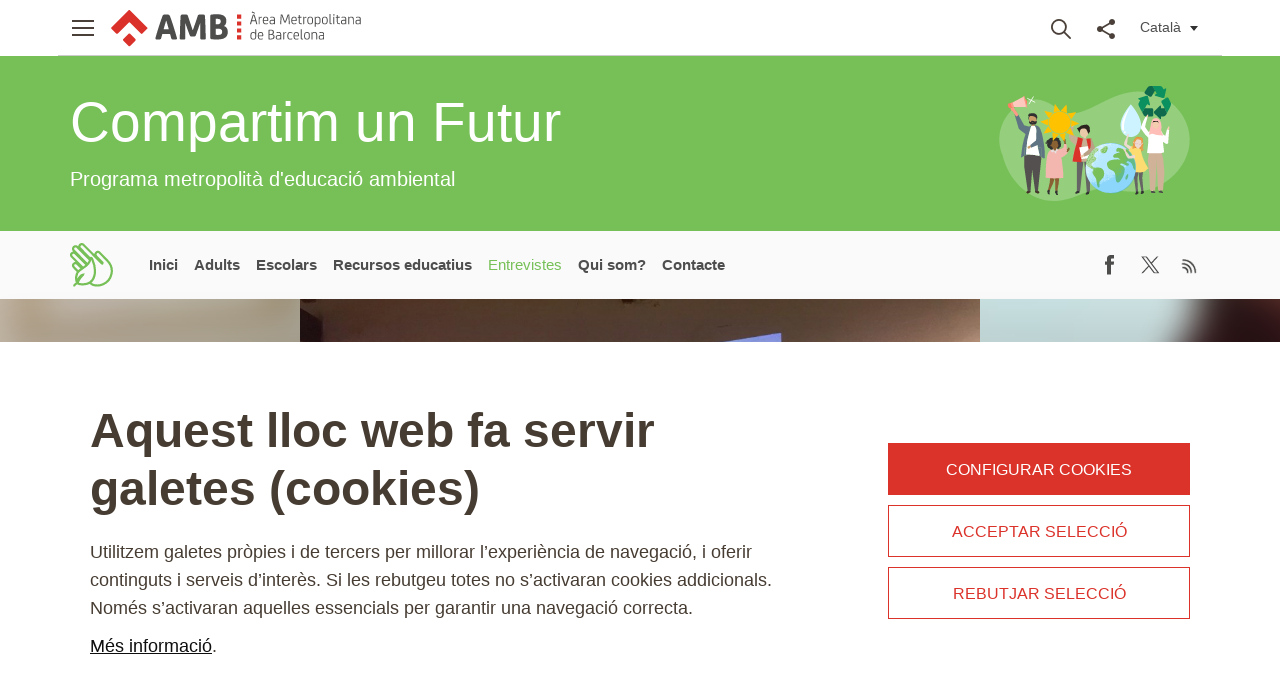

--- FILE ---
content_type: text/html; charset=UTF-8
request_url: https://blogs.amb.cat/educacioambiental/2020/01/27/la-contribucio-del-compartir-es-troba-en-obrir-la-mirada-dels-educadors-i-en-fer-activitats-molt-mes-inclusives-per-a-tothom/
body_size: 17712
content:

 







<!DOCTYPE html>
<html lang="ca">

<head>
    <meta charset="UTF-8">
    <meta name="viewport" content="width=device-width, initial-scale=1">
    <meta http-equiv="X-UA-Compatible" content="IE=edge">
    
    
        <meta property="og:title" content="&#8220;La contribució del Compartim es troba en obrir la mirada dels educadors i educadores, i en fer activitats molt més inclusives per a tothom&#8221;" />
    <meta property="og:image" content="https://blogs.amb.cat/educacioambiental/wp-content/uploads/sites/2/2020/01/Tate-640x480.jpg" />
    <meta property="og:description" content="Tate Bonany i Jané,&nbsp;membre de l’entitat Jocviu &nbsp; La Tate és mestra d’Educació Física i d’Educació Especial, experta en estimulació sensorial (especialment de persones amb discapacitat) i membre de l’entitat Jocviu, orientada al benestar de les persones i al seu desenvolupament motriu i sensorial amb activitats educatives i de lleure. Quin paper hi té, l’educació [&hellip;]" />
    
    <link href="https://blogs.amb.cat/educacioambiental/wp-content/themes/amb-theme-2020-child/images/favicon.ico" rel="Shortcut Icon">

    <title>&#8220;La contribució del Compartim es troba en obrir la mirada dels educadors i educadores, i en fer activitats molt més inclusives per a tothom&#8221; &#8211; Compartim un Futur</title>
<meta name='robots' content='max-image-preview:large' />
<link rel='dns-prefetch' href='//www.amb.cat' />
<link rel='dns-prefetch' href='//s.w.org' />
<link rel="alternate" type="application/rss+xml" title="Compartim un Futur &raquo; canal d&#039;informació" href="https://blogs.amb.cat/educacioambiental/feed/" />
<link rel="alternate" type="application/rss+xml" title="Compartim un Futur &raquo; Canal dels comentaris" href="https://blogs.amb.cat/educacioambiental/comments/feed/" />
<link rel="alternate" type="application/rss+xml" title="Compartim un Futur &raquo; &#8220;La contribució del Compartim es troba en obrir la mirada dels educadors i educadores, i en fer activitats molt més inclusives per a tothom&#8221; Canal dels comentaris" href="https://blogs.amb.cat/educacioambiental/2020/01/27/la-contribucio-del-compartir-es-troba-en-obrir-la-mirada-dels-educadors-i-en-fer-activitats-molt-mes-inclusives-per-a-tothom/feed/" />
		<script type="text/javascript">
			window._wpemojiSettings = {"baseUrl":"https:\/\/s.w.org\/images\/core\/emoji\/13.0.1\/72x72\/","ext":".png","svgUrl":"https:\/\/s.w.org\/images\/core\/emoji\/13.0.1\/svg\/","svgExt":".svg","source":{"concatemoji":"https:\/\/blogs.amb.cat\/educacioambiental\/wp-includes\/js\/wp-emoji-release.min.js?ver=5.7.6"}};
			!function(e,a,t){var n,r,o,i=a.createElement("canvas"),p=i.getContext&&i.getContext("2d");function s(e,t){var a=String.fromCharCode;p.clearRect(0,0,i.width,i.height),p.fillText(a.apply(this,e),0,0);e=i.toDataURL();return p.clearRect(0,0,i.width,i.height),p.fillText(a.apply(this,t),0,0),e===i.toDataURL()}function c(e){var t=a.createElement("script");t.src=e,t.defer=t.type="text/javascript",a.getElementsByTagName("head")[0].appendChild(t)}for(o=Array("flag","emoji"),t.supports={everything:!0,everythingExceptFlag:!0},r=0;r<o.length;r++)t.supports[o[r]]=function(e){if(!p||!p.fillText)return!1;switch(p.textBaseline="top",p.font="600 32px Arial",e){case"flag":return s([127987,65039,8205,9895,65039],[127987,65039,8203,9895,65039])?!1:!s([55356,56826,55356,56819],[55356,56826,8203,55356,56819])&&!s([55356,57332,56128,56423,56128,56418,56128,56421,56128,56430,56128,56423,56128,56447],[55356,57332,8203,56128,56423,8203,56128,56418,8203,56128,56421,8203,56128,56430,8203,56128,56423,8203,56128,56447]);case"emoji":return!s([55357,56424,8205,55356,57212],[55357,56424,8203,55356,57212])}return!1}(o[r]),t.supports.everything=t.supports.everything&&t.supports[o[r]],"flag"!==o[r]&&(t.supports.everythingExceptFlag=t.supports.everythingExceptFlag&&t.supports[o[r]]);t.supports.everythingExceptFlag=t.supports.everythingExceptFlag&&!t.supports.flag,t.DOMReady=!1,t.readyCallback=function(){t.DOMReady=!0},t.supports.everything||(n=function(){t.readyCallback()},a.addEventListener?(a.addEventListener("DOMContentLoaded",n,!1),e.addEventListener("load",n,!1)):(e.attachEvent("onload",n),a.attachEvent("onreadystatechange",function(){"complete"===a.readyState&&t.readyCallback()})),(n=t.source||{}).concatemoji?c(n.concatemoji):n.wpemoji&&n.twemoji&&(c(n.twemoji),c(n.wpemoji)))}(window,document,window._wpemojiSettings);
		</script>
		<style type="text/css">
img.wp-smiley,
img.emoji {
	display: inline !important;
	border: none !important;
	box-shadow: none !important;
	height: 1em !important;
	width: 1em !important;
	margin: 0 .07em !important;
	vertical-align: -0.1em !important;
	background: none !important;
	padding: 0 !important;
}
</style>
	<link rel='stylesheet' id='wp-block-library-css'  href='https://blogs.amb.cat/educacioambiental/wp-includes/css/dist/block-library/style.min.css?ver=5.7.6' type='text/css' media='all' />
<link rel='stylesheet' id='ctt-css'  href='https://blogs.amb.cat/educacioambiental/wp-content/plugins/click-to-tweet/css/ctt-module-design.css?ver=5.7.6' type='text/css' media='all' />
<link rel='stylesheet' id='parent-style-css'  href='https://blogs.amb.cat/educacioambiental/wp-content/themes/wp-bootstrap-starter/style.css?ver=5.7.6' type='text/css' media='all' />
<link rel='stylesheet' id='wp-bootstrap-starter-bootstrap-css-css'  href='https://blogs.amb.cat/educacioambiental/wp-content/themes/wp-bootstrap-starter/inc/assets/css/bootstrap.min.css?ver=5.7.6' type='text/css' media='all' />
<link rel='stylesheet' id='wp-bootstrap-starter-fontawesome-cdn-css'  href='https://blogs.amb.cat/educacioambiental/wp-content/themes/wp-bootstrap-starter/inc/assets/css/fontawesome.min.css?ver=5.7.6' type='text/css' media='all' />
<link rel='stylesheet' id='wp-bootstrap-starter-style-css'  href='https://blogs.amb.cat/educacioambiental/wp-content/themes/amb-theme-2020-child/style.css?ver=5.7.6' type='text/css' media='all' />
<link rel='stylesheet' id='nextgen_widgets_style-css'  href='https://blogs.amb.cat/educacioambiental/wp-content/plugins/nextgen-gallery/products/photocrati_nextgen/modules/widget/static/widgets.css?ver=3.9.3' type='text/css' media='all' />
<link rel='stylesheet' id='nextgen_basic_thumbnails_style-css'  href='https://blogs.amb.cat/educacioambiental/wp-content/plugins/nextgen-gallery/products/photocrati_nextgen/modules/nextgen_basic_gallery/static/thumbnails/nextgen_basic_thumbnails.css?ver=3.9.3' type='text/css' media='all' />
<link rel='stylesheet' id='nextgen_basic_slideshow_style-css'  href='https://blogs.amb.cat/educacioambiental/wp-content/plugins/nextgen-gallery/products/photocrati_nextgen/modules/nextgen_basic_gallery/static/slideshow/ngg_basic_slideshow.css?ver=3.9.3' type='text/css' media='all' />
<script type='text/javascript' src='https://blogs.amb.cat/educacioambiental/wp-includes/js/jquery/jquery.min.js?ver=3.5.1' id='jquery-core-js'></script>
<script type='text/javascript' src='https://blogs.amb.cat/educacioambiental/wp-includes/js/jquery/jquery-migrate.min.js?ver=3.3.2' id='jquery-migrate-js'></script>
<script type='text/javascript' src='https://blogs.amb.cat/educacioambiental/wp-content/themes/amb-theme-2020-child/js/vendor/jquery.flexslider-min.js' id='amb-flexslider-script-js'></script>
<script type='text/javascript' id='amb-child-script-js-extra'>
/* <![CDATA[ */
var misha_loadmore_params = {"ajaxurl":"https:\/\/blogs.amb.cat\/educacioambiental\/wp-admin\/admin-ajax.php","posts":"{\"page\":0,\"year\":2020,\"monthnum\":1,\"day\":27,\"name\":\"la-contribucio-del-compartir-es-troba-en-obrir-la-mirada-dels-educadors-i-en-fer-activitats-molt-mes-inclusives-per-a-tothom\",\"error\":\"\",\"m\":\"\",\"p\":0,\"post_parent\":\"\",\"subpost\":\"\",\"subpost_id\":\"\",\"attachment\":\"\",\"attachment_id\":0,\"pagename\":\"\",\"page_id\":0,\"second\":\"\",\"minute\":\"\",\"hour\":\"\",\"w\":0,\"category_name\":\"\",\"tag\":\"\",\"cat\":\"\",\"tag_id\":\"\",\"author\":\"\",\"author_name\":\"\",\"feed\":\"\",\"tb\":\"\",\"paged\":0,\"meta_key\":\"\",\"meta_value\":\"\",\"preview\":\"\",\"s\":\"\",\"sentence\":\"\",\"title\":\"\",\"fields\":\"\",\"menu_order\":\"\",\"embed\":\"\",\"category__in\":[],\"category__not_in\":[],\"category__and\":[],\"post__in\":[],\"post__not_in\":[],\"post_name__in\":[],\"tag__in\":[],\"tag__not_in\":[],\"tag__and\":[],\"tag_slug__in\":[],\"tag_slug__and\":[],\"post_parent__in\":[],\"post_parent__not_in\":[],\"author__in\":[],\"author__not_in\":[],\"tax_query\":[{\"taxonomy\":\"language\",\"field\":\"term_taxonomy_id\",\"terms\":24,\"operator\":\"IN\"}],\"posts_per_page\":6,\"ignore_sticky_posts\":false,\"suppress_filters\":false,\"cache_results\":true,\"update_post_term_cache\":true,\"lazy_load_term_meta\":true,\"update_post_meta_cache\":true,\"post_type\":\"\",\"nopaging\":false,\"comments_per_page\":\"50\",\"no_found_rows\":false,\"order\":\"DESC\"}","current_page":"1","max_page":"0","posts_per_page":"6","is_home":""};
/* ]]> */
</script>
<script type='text/javascript' src='https://blogs.amb.cat/educacioambiental/wp-content/themes/amb-theme-2020-child/js/main_blogs.js?ver=5.7.6' id='amb-child-script-js'></script>
<!--[if lt IE 9]>
<script type='text/javascript' src='https://blogs.amb.cat/educacioambiental/wp-content/themes/wp-bootstrap-starter/inc/assets/js/html5.js?ver=3.7.0' id='html5hiv-js'></script>
<![endif]-->
<script type='text/javascript' id='eio-lazy-load-js-extra'>
/* <![CDATA[ */
var eio_lazy_vars = {"exactdn_domain":"","skip_autoscale":"0"};
/* ]]> */
</script>
<script type='text/javascript' src='https://blogs.amb.cat/educacioambiental/wp-content/plugins/ewww-image-optimizer/includes/lazysizes.min.js?ver=601' id='eio-lazy-load-js'></script>
<link rel="https://api.w.org/" href="https://blogs.amb.cat/educacioambiental/wp-json/" /><link rel="alternate" type="application/json" href="https://blogs.amb.cat/educacioambiental/wp-json/wp/v2/posts/1502" /><link rel="EditURI" type="application/rsd+xml" title="RSD" href="https://blogs.amb.cat/educacioambiental/xmlrpc.php?rsd" />
<link rel="wlwmanifest" type="application/wlwmanifest+xml" href="https://blogs.amb.cat/educacioambiental/wp-includes/wlwmanifest.xml" /> 
<link rel="canonical" href="https://blogs.amb.cat/educacioambiental/2020/01/27/la-contribucio-del-compartir-es-troba-en-obrir-la-mirada-dels-educadors-i-en-fer-activitats-molt-mes-inclusives-per-a-tothom/" />
<link rel='shortlink' href='https://blogs.amb.cat/educacioambiental/?p=1502' />
<link rel="alternate" type="application/json+oembed" href="https://blogs.amb.cat/educacioambiental/wp-json/oembed/1.0/embed?url=https%3A%2F%2Fblogs.amb.cat%2Feducacioambiental%2F2020%2F01%2F27%2Fla-contribucio-del-compartir-es-troba-en-obrir-la-mirada-dels-educadors-i-en-fer-activitats-molt-mes-inclusives-per-a-tothom%2F" />
<link rel="alternate" type="text/xml+oembed" href="https://blogs.amb.cat/educacioambiental/wp-json/oembed/1.0/embed?url=https%3A%2F%2Fblogs.amb.cat%2Feducacioambiental%2F2020%2F01%2F27%2Fla-contribucio-del-compartir-es-troba-en-obrir-la-mirada-dels-educadors-i-en-fer-activitats-molt-mes-inclusives-per-a-tothom%2F&#038;format=xml" />
<link rel="pingback" href="https://blogs.amb.cat/educacioambiental/xmlrpc.php">    <style type="text/css">
        #page-sub-header { background: #fff; }
    </style>
    <noscript><style>.lazyload[data-src]{display:none !important;}</style></noscript><style>.lazyload{background-image:none !important;}</style>
    <script>
        (function(i,s,o,g,r,a,m){i['GoogleAnalyticsObject']=r;i[r]=i[r]||function(){
        (i[r].q=i[r].q||[]).push(arguments)},i[r].l=1*new Date();a=s.createElement(o),
        m=s.getElementsByTagName(o)[0];a.async=1;a.src=g;m.parentNode.insertBefore(a,m)
        })(window,document,'script','//www.google-analytics.com/analytics.js','ga');

    </script>

</head>

<body class="post-template-default single single-post postid-1502 single-format-standard educacioambiental group-blog">

            <div id="quickAccess" class="lazyload">
        <strong>Accessos Directes</strong>
        <ul>
            <li>
                <a title="Vés al contingut. (Tecla d'accés: 1)" href="#content" accesskey="1">[1] Contingut »</a>
            </li>
            <li>
                <a title="Vés al menú principal. (Tecla d'accés: 2)" href="#view-navRD" accesskey="2">[2] Menú de navegació principal »</a>
            </li>
            <li>
                <a title="Vés al cercador principal. (Tecla d'accés: 3)" href="#tool-search" accesskey="3">[3] Cercador</a>
            </li>
        </ul>
    </div>
    
    <div id="wrapper" class="lazyload">   
            <header class="coorp">
            <div class="module-grid lazyload">
                <div class="menu lazyload" itemscope="" itemtype="http://schema.org/Organization">
                    <a href="#view-navRD" role="button" class="icon icon-menuRD" data-menu="view-navRD"><span>Mostrar menú</span></a>
                    <h1>
                        <a itemprop="url" href="http://www.amb.cat/s/home.html" target="_blank" title="Àrea Metropolitana de Barcelona">
                            <span class="nojs" itemprop="name">Àrea Metropolitana de Barcelona</span>
                        </a>
                    </h1>
                </div>
                <ul class="list menu inline eines lang onright">
                    <li>
                        
                        <a href="#tool-lang" role="button" class="cat icon lang" data-menu="tool-lang">
                            <span class="literal-lang resize" data-lang="CAT">CAT</span>
                            <span class="literal-lang" data-lang="CAT">Català</span>
                            <span class="triangle"></span>
                        </a>
                    </li>
                </ul>
                <ul class="list menu inline eines onright">
                                        <li>
                        <a href="#tool-search" role="button" class="icon icon-search" data-menu="tool-search">Buscar</a>
                    </li>
                                        <li>
                        <a href="#tool-share" role="button" class="icon icon-share" data-menu="tool-share">Compartir</a>
                    </li>
                </ul>
            </div>
        </header>
                    <div class="header-menu menu-tools lazyload" id="tool-search">
        <section class="row search nodisplayed" data-menu="tool-search">
            <div class="module-grid lazyload">
                <a href="#tool-search" aria-labelledby="tool-search" class="closemenu"><span class="icon close">Tancar menú</span></a>
                <form id="quickSearch" action="#" method="get"> 
                    <fieldset>
                        <legend>Cercador global de l'AMB</legend>
                        <div class="boxsearch lazyload">
                            <div class="selectbox lazyload">
                            <legend>Cercador global de l'AMB</legend>	
                                <label for="querySelect" class="visuallyhidden">Cercador</label>																			
                                <select id="querySelect" class="search-dropdown searchSelect" data-nav-selected="0" title="Cerca a">
                                    <option value="Cerca_Bloc">Cerca al blog</option>
                                    <option value="Cerca_AMB">Cerca en el Portal AMB </option>
                                </select>
                            </div>
                            <div class="inputbox lazyload">						
                                <legend>Cercador</legend> 
                                <label for="queryText" class="visuallyhidden">Cercador</label> 
                                <input name="s" id="queryText" type="search" placeholder="Cerca" value=" ">
                                <label for="do_search" class="visuallyhidden">Cerca el text</label>
                                <input type="submit" value="Cerca" id="do_search">
                            </div>
                        </div>
                    </fieldset>
                </form>
                                <form id="quickSearchAMB" action="https://www.amb.cat/web/cercador" method="get">                                        
                    <label for="queryTextAMB" class="visuallyhidden">Cercador global de l'AMB</label>
                    <input name="query" id="queryTextAMB" type="hidden">
                </form>
                                <form id="quickSearchBloc" action="https://blogs.amb.cat/educacioambiental" method="get">
                    <label for="queryTextBloc" class="visuallyhidden">Cercador</label> 
                    <input name="s" id="queryTextBloc" type="hidden">
                </form>
            </div>
        </section>
</div>
        <div class="header-menu menu-tools lazyload" id="tool-share">
    <section class="row compartir nodisplayed" data-menu="tool-share">
        <div class="module-grid lazyload">
            <a href="#tool-share" aria-labelledby="tool-share" class="closemenu"><span class="icon close"><!--Tancar menú--></span></a>
                        <div class="list view-grid columned columned-5 lazyload">
                <div class="block lazyload">
                    <ul class="list block">
                        <li><a target="_blank" href="https://www.facebook.com/share.php?u=https%3A%2F%2Fblogs.amb.cat%2Feducacioambiental%2F2020%2F01%2F27%2Fla-contribucio-del-compartir-es-troba-en-obrir-la-mirada-dels-educadors-i-en-fer-activitats-molt-mes-inclusives-per-a-tothom%2F"
                                class="icon xarxes fb" data-ga="click" data-ga-action="Xarxa social"
                                title="Compartir a Facebook">Facebook</a></li>
                    </ul>
                </div>
                <div class="block lazyload">
                    <ul class="list block">
                        <li><a target="_blank" href="https://twitter.com/intent/tweet?text=https%3A%2F%2Fblogs.amb.cat%2Feducacioambiental%2F2020%2F01%2F27%2Fla-contribucio-del-compartir-es-troba-en-obrir-la-mirada-dels-educadors-i-en-fer-activitats-molt-mes-inclusives-per-a-tothom%2F&url=%26%238220%3BLa+contribuci%C3%83%C2%B3+del+Compartim+es+troba+en+obrir+la+mirada+dels+educadors+i+educadores%2C+i+en+fer+activitats+molt+m%C3%83%C2%A9s+inclusives+per+a+tothom%26%238221%3B" class="icon xarxes tw" data-ga="click"
                                data-ga-action="Xarxa social" title="Compartir a Twitter">Twitter</a></li>
                    </ul>
                </div>
                <div class="block lazyload">
                    <ul class="list block">
                        <li><a target="_blank"
                                href="https://www.linkedin.com/shareArticle?mini=true&url=https%3A%2F%2Fblogs.amb.cat%2Feducacioambiental%2F2020%2F01%2F27%2Fla-contribucio-del-compartir-es-troba-en-obrir-la-mirada-dels-educadors-i-en-fer-activitats-molt-mes-inclusives-per-a-tothom%2F&title=%26%238220%3BLa+contribuci%C3%83%C2%B3+del+Compartim+es+troba+en+obrir+la+mirada+dels+educadors+i+educadores%2C+i+en+fer+activitats+molt+m%C3%83%C2%A9s+inclusives+per+a+tothom%26%238221%3B"
                                class="icon xarxes ld" data-ga="click" data-ga-action="Xarxa social"
                                title="Compartir a LinkedIn">LinkedIn</a></li>
                    </ul>
                </div>
                <div class="block lazyload">
                    <ul class="list block">
                        <li><a target="_blank"
                                href="https://bsky.app/intent/compose?text=https%3A%2F%2Fblogs.amb.cat%2Feducacioambiental%2F2020%2F01%2F27%2Fla-contribucio-del-compartir-es-troba-en-obrir-la-mirada-dels-educadors-i-en-fer-activitats-molt-mes-inclusives-per-a-tothom%2F"
                                class="icon xarxes bs" data-ga="click" data-ga-action="Xarxa social"
                                title="Compartir a Bluesky">Bluesky</a></li>
                    </ul>
                </div>
                <div class="block hide-ios lazyload">
                    <ul class="list block">
                        <li class=""><a target="_blank"
                                href="https://api.whatsapp.com/send?text=https%3A%2F%2Fblogs.amb.cat%2Feducacioambiental%2F2020%2F01%2F27%2Fla-contribucio-del-compartir-es-troba-en-obrir-la-mirada-dels-educadors-i-en-fer-activitats-molt-mes-inclusives-per-a-tothom%2F"
                                data-action="share/whatsapp/share" class="icon xarxes wa" data-ga="click"
                                data-ga-action="Xarxa social" title="Compartir a WhatsApp">WhatsApp</a></li>
                    </ul>
                </div>
            </div>
        </div>
    </section>
</div>        
<div class="header-menu menu-tools lazyload" id="tool-lang">
    <section class="row idioma" data-menu="tool-lang">
        <div class="module-grid lazyload">
            <a href="#tool-lang" aria-labelledby="tool-lang" class="closemenu"><span class="icon close">Tancar menú</span></a>
            <div class="list view-grid columned columned-3 lazyload">
                                    <div class="block lazyload">
                        <ul class="list block">
                            <li>
                            <a href='https://blogs.amb.cat/educacioambiental/2020/01/27/la-contribucio-del-compartir-es-troba-en-obrir-la-mirada-dels-educadors-i-en-fer-activitats-molt-mes-inclusives-per-a-tothom/' hreflang='ca' class='icon idioma active' title=''>Català</a>                            </li>
                        </ul>
                    </div>
                                
            </div>
        </div>
    </section>
</div>        
<div class="header-menu menu-views noprint lazyload" id="view-navRD">
    <section class="row navRD" data-menu="view-navRD">
        <div class="module-grid lazyload">
            <a href="#view-navRD" aria-labelledby="view-navRD" class="closemenu">
                <span class="icon close">Tancar menú</span>
            </a>
             
                <div class="separator lazyload">
                    <a href="https://blogs.amb.cat/educacioambiental" 
                        title="Compartim un Futur">
                        <span class="nojs">Compartim un Futur</span>
                    </a>
                </div>
                                <div class="content lazyload">
                    <div class="list view-grid columned columned-1 lazyload">
                        <div class="block lazyload">
                            <ul class="list block contextnav">
                                                                    <li class='firstElement'>
                                        <a href='https://blogs.amb.cat/educacioambiental/' title='Inici'>Inici</a>
                                    </li>
                                                                    <li class='firstElement'>
                                        <a href='https://blogs.amb.cat/educacioambiental/category/adults/' title='Adults'>Adults</a>
                                    </li>
                                                                    <li class='firstElement'>
                                        <a href='https://blogs.amb.cat/educacioambiental/category/escolars/' title='Escolars'>Escolars</a>
                                    </li>
                                                                    <li class='firstElement'>
                                        <a href='https://blogs.amb.cat/educacioambiental/category/recursos-educatius/' title='Recursos educatius'>Recursos educatius</a>
                                    </li>
                                                                    <li class='firstElement'>
                                        <a href='https://blogs.amb.cat/educacioambiental/category/entrevistes/' title='Entrevistes'>Entrevistes</a>
                                    </li>
                                                                    <li class='firstElement'>
                                        <a href='https://blogs.amb.cat/educacioambiental/qui-som/' title='Qui som?'>Qui som?</a>
                                    </li>
                                                                    <li class='firstElement'>
                                        <a href='https://blogs.amb.cat/educacioambiental/contacte/' title='Contacte'>Contacte</a>
                                    </li>
                                                            </ul>
                        </div>
                    </div>
                </div>
                                
            
                        <div class="separator lazyload">
                <a href="https://www.amb.cat" target="_blank"
                    title="Portal AMB">
                    <span class="nojs">Portal AMB</span>
                </a>
            </div>

                        <div class="content lazyload">
                <div class="list view-grid columned columned-1 lazyload">
                    <div class="block lazyload">
                        <ul class='list block contextnav'><li class='firstElement drop'><i class='icon-ico_menumobil_bullet dropmenu' data-menu-nav='nav-area_metropolitana' data-type='menu'> </i><a href='https://www.amb.cat/web/area-metropolitana/area-metropolitana' target='_blank'>L'àrea metropolitana</a><ul><li class='drop'><i class='icon-ico_menumobil_bullet dropmenu'> </i><a href='https://www.amb.cat/web/area-metropolitana/coneixer-l-area-metropolitana' target='_blank'>Conèixer l'àrea metropolitana de Barcelona</a><ul><li><a href='https://www.amb.cat/web/area-metropolitana/coneixer-l-area-metropolitana/localitzacio-i-usos-del-sol' target='_blank'>Localització i usos del sòl</a></li><li><a href='https://www.amb.cat/web/area-metropolitana/coneixer-l-area-metropolitana/poblacio' target='_blank'>Població</a></li><li><a href='https://www.amb.cat/web/area-metropolitana/coneixer-l-area-metropolitana/activitat-economica' target='_blank'>Activitat econòmica</a></li></ul></li><li><a href='https://www.amb.cat/web/area-metropolitana/municipis-metropolitans' target='_blank'>Municipis metropolitans</a></li><li><a href='http://barcelonaopportunity.amb.cat/index_ca.html' target='_blank'>Barcelona opportunity</a></li><li class='drop'><i class='icon-ico_menumobil_bullet dropmenu'> </i><a href='https://www.amb.cat/web/area-metropolitana/dades-estadistiques' target='_blank'>Dades estadístiques</a><ul><li class='drop'><i class='icon-ico_menumobil_bullet dropmenu'> </i><a href='https://www.amb.cat/web/area-metropolitana/dades-estadistiques/demografia' target='_blank'>Demografia</a><ul><li><a href='https://www.amb.cat/web/area-metropolitana/dades-estadistiques/demografia/serie-historica' target='_blank'>Sèrie històrica</a></li><li><a href='https://www.amb.cat/web/area-metropolitana/dades-estadistiques/demografia/estructura-de-la-poblacio' target='_blank'>Estructura de la població</a></li><li><a href='https://www.amb.cat/web/area-metropolitana/dades-estadistiques/demografia/fluxos-de-poblacio' target='_blank'>Fluxos de població</a></li><li><a href='https://www.amb.cat/web/area-metropolitana/dades-estadistiques/demografia/caracteristiques-de-la-poblacio' target='_blank'>Característiques de la població</a></li></ul></li><li class='drop'><i class='icon-ico_menumobil_bullet dropmenu'> </i><a href='https://www.amb.cat/web/area-metropolitana/dades-estadistiques/territori' target='_blank'>Territori</a><ul><li><a href='https://www.amb.cat/web/area-metropolitana/dades-estadistiques/territori/sol' target='_blank'>Sòl</a></li><li><a href='https://www.amb.cat/web/area-metropolitana/dades-estadistiques/territori/edificis-i-habitatges' target='_blank'>Edificis i habitatges</a></li></ul></li><li class='drop'><i class='icon-ico_menumobil_bullet dropmenu'> </i><a href='https://www.amb.cat/web/area-metropolitana/dades-estadistiques/societat' target='_blank'>Societat</a><ul><li><a href='https://www.amb.cat/web/area-metropolitana/dades-estadistiques/societat/renda-familiar' target='_blank'>Renda familiar</a></li><li><a href='https://www.amb.cat/web/area-metropolitana/dades-estadistiques/societat/cohesio-social' target='_blank'>Cohesió social</a></li><li><a href='https://www.amb.cat/web/area-metropolitana/dades-estadistiques/societat/estructura-social' target='_blank'>Estructura social</a></li><li><a href='https://www.amb.cat/web/area-metropolitana/dades-estadistiques/societat/llengua' target='_blank'>Llengua</a></li><li><a href='https://www.amb.cat/web/area-metropolitana/dades-estadistiques/societat/seguretat' target='_blank'>Seguretat</a></li><li><a href='https://www.amb.cat/web/area-metropolitana/dades-estadistiques/societat/resultats-electorals' target='_blank'>Dades electorals</a></li></ul></li><li class='drop'><i class='icon-ico_menumobil_bullet dropmenu'> </i><a href='https://www.amb.cat/web/area-metropolitana/dades-estadistiques/economia' target='_blank'>Economia</a><ul><li><a href='https://www.amb.cat/web/area-metropolitana/dades-estadistiques/economia/produccio-i-renda' target='_blank'>Producció i renda</a></li><li><a href='https://www.amb.cat/web/area-metropolitana/dades-estadistiques/economia/mercat-de-treball' target='_blank'>Mercat de treball</a></li><li><a href='https://www.amb.cat/web/area-metropolitana/dades-estadistiques/economia/economia-del-coneixement' target='_blank'>Economia del coneixement</a></li><li><a href='https://www.amb.cat/web/area-metropolitana/dades-estadistiques/economia/turisme' target='_blank'>Turisme</a></li><li><a href='https://www.amb.cat/web/area-metropolitana/dades-estadistiques/economia/oferta-sostre-industrial' target='_blank'>Oferta sostre industrial</a></li><li><a href='https://www.amb.cat/web/area-metropolitana/dades-estadistiques/economia/preu-sostre-industrial' target='_blank'>Preu sostre industrial</a></li></ul></li><li class='drop'><i class='icon-ico_menumobil_bullet dropmenu'> </i><a href='https://www.amb.cat/web/area-metropolitana/dades-estadistiques/medi-ambient' target='_blank'>Medi ambient</a><ul><li><a href='https://www.amb.cat/web/area-metropolitana/dades-estadistiques/medi-ambient/aigua' target='_blank'>Aigua</a></li><li><a href='https://www.amb.cat/web/area-metropolitana/dades-estadistiques/medi-ambient/residus' target='_blank'>Residus</a></li><li><a href='https://www.amb.cat/web/area-metropolitana/dades-estadistiques/medi-ambient/sostenibilitat' target='_blank'>Sostenibilitat</a></li></ul></li><li class='drop'><i class='icon-ico_menumobil_bullet dropmenu'> </i><a href='https://www.amb.cat/web/area-metropolitana/dades-estadistiques/mobilitat-i-transport' target='_blank'>Mobilitat i transport</a><ul><li><a href='https://www.amb.cat/web/area-metropolitana/dades-estadistiques/mobilitat-i-transport/mobilitat-quotidiana' target='_blank'>Mobilitat quotidiana</a></li><li><a href='https://www.amb.cat/web/area-metropolitana/dades-estadistiques/mobilitat-i-transport/transport-public' target='_blank'>Transport públic</a></li><li><a href='https://www.amb.cat/web/area-metropolitana/dades-estadistiques/mobilitat-i-transport/bicicleta' target='_blank'>Bicicleta</a></li><li><a href='https://www.amb.cat/web/area-metropolitana/dades-estadistiques/mobilitat-i-transport/aeroport-i-port' target='_blank'>Aeroport i port</a></li><li><a href='https://www.amb.cat/web/area-metropolitana/dades-estadistiques/mobilitat-i-transport/vehicle-privat' target='_blank'>Vehicle privat</a></li><li><a href='https://www.amb.cat/web/area-metropolitana/dades-estadistiques/mobilitat-i-transport/electrolineres' target='_blank'>Electrolineres</a></li></ul></li></ul></li><li><a href='https://www.amb.cat/web/amb/govern-metropolita/planificacio-estrategica/ambits-estadistics-metropolitans' target='_blank'>Àmbits estadístics</a></li><li><a href='https://www.amb.cat/web/area-metropolitana/eines-digitals' target='_blank'>Eines digitals</a></li><li class='drop'><i class='icon-ico_menumobil_bullet dropmenu'> </i><a href='https://www.amb.cat/web/area-metropolitana/dades-obertes' target='_blank'>Dades obertes</a><ul><li><a href='https://www.amb.cat/web/area-metropolitana/dades-obertes/cataleg-opendata' target='_blank'>Catàleg opendata</a></li><li><a href='https://www.amb.cat/web/area-metropolitana/dades-obertes/taules-de-dades' target='_blank'>Taules de dades</a></li><li><a href='https://www.amb.cat/web/area-metropolitana/dades-obertes/mapes' target='_blank'>Mapes</a></li><li><a href='https://www.amb.cat/web/area-metropolitana/dades-obertes/participar' target='_blank'>Participar</a></li><li><a href='https://www.amb.cat/web/area-metropolitana/dades-obertes/eina-educativa' target='_blank'>Eina educativa</a></li><li><a href='https://www.amb.cat/web/area-metropolitana/dades-obertes/aplicacions' target='_blank'>Aplicacions</a></li><li><a href='https://www.amb.cat/web/area-metropolitana/dades-obertes/informacio' target='_blank'>Informació i desenvolupadors</a></li><li><a href='https://www.amb.cat/web/area-metropolitana/dades-obertes/condicions-d-us' target='_blank'>Condicions d'ús</a></li></ul></li><li class='drop'><i class='icon-ico_menumobil_bullet dropmenu'> </i><a href='https://www.amb.cat/web/area-metropolitana/dades-espacials' target='_blank'>Dades espacials</a><ul><li><a href='https://ide.amb.cat/Visor/' target='_blank'>Visor</a></li><li><a href='https://ide.amb.cat/Cataleg/' target='_blank'>Catàleg</a></li><li><a href='https://www.amb.cat/web/area-metropolitana/dades-espacials/serveis-web' target='_blank'>Serveis al web</a></li><li><a href='https://www.amb.cat/web/area-metropolitana/dades-espacials/sobre-la-plataforma' target='_blank'>Sobre la plataforma</a></li></ul></li><li><a href='https://transparencia.amb.cat/ca/home' target='_blank'>Portal de transparència</a></li></ul></li><li class='firstElement drop'><i class='icon-ico_menumobil_bullet dropmenu' data-menu-nav='nav-amb' data-type='menu'> </i><a href='https://www.amb.cat/web/amb/amb' target='_blank'>AMB</a><ul><li class='drop'><i class='icon-ico_menumobil_bullet dropmenu'> </i><a href='https://www.amb.cat/web/amb/la-institucio' target='_blank'>La institució</a><ul><li><a href='https://www.amb.cat/web/amb/la-institucio/presentacio' target='_blank'>Presentació</a></li><li><a href='https://www.amb.cat/web/amb/la-institucio/marc-juridic' target='_blank'>Marc jurídic</a></li><li class='drop'><i class='icon-ico_menumobil_bullet dropmenu'> </i><a href='https://www.amb.cat/web/amb/la-institucio/competencies' target='_blank'>Competències</a><ul><li><a href='https://www.amb.cat/web/amb/la-institucio/competencies/territorials' target='_blank'>Territorials</a></li><li><a href='https://www.amb.cat/web/amb/la-institucio/competencies/transport-i-mobilitat' target='_blank'>Transport i mobilitat</a></li><li><a href='https://www.amb.cat/web/amb/la-institucio/competencies/medi-ambient-i-sostenibilitat' target='_blank'>Medi ambient i sostenibilitat</a></li><li><a href='https://www.amb.cat/web/amb/la-institucio/competencies/habitatge' target='_blank'>Habitatge</a></li><li><a href='https://www.amb.cat/web/amb/la-institucio/competencies/desenvolupament-economic' target='_blank'>Desenvolupament econòmic</a></li><li><a href='https://www.amb.cat/web/amb/la-institucio/competencies/cohesio-social' target='_blank'>Cohesió social</a></li></ul></li><li><a href='https://www.amb.cat/web/amb/la-institucio/cataleg-de-serveis' target='_blank'>Catàleg de serveis</a></li><li><a href='https://www.amb.cat/web/amb/la-institucio/estudis-metropolitans' target='_blank'>Estudis metropolitans</a></li></ul></li><li class='drop'><i class='icon-ico_menumobil_bullet dropmenu'> </i><a href='https://www.amb.cat/web/amb/govern-metropolita' target='_blank'>Govern metropolità</a><ul><li class='drop'><i class='icon-ico_menumobil_bullet dropmenu'> </i><a href='https://www.amb.cat/web/amb/govern-metropolita/organs-de-govern' target='_blank'>Òrgans de govern</a><ul><li><a href='https://www.amb.cat/web/amb/govern-metropolita/organs-de-govern/consell-metropolita' target='_blank'>Consell Metropolità</a></li><li><a href='https://www.amb.cat/web/amb/govern-metropolita/organs-de-govern/presidencia' target='_blank'>Presidència</a></li><li><a href='https://www.amb.cat/web/amb/govern-metropolita/organs-de-govern/vice-presidencia-executiva' target='_blank'>Vicepresidència executiva</a></li><li><a href='https://www.amb.cat/web/amb/govern-metropolita/organs-de-govern/vicepresidencies' target='_blank'>Vicepresidències</a></li><li><a href='https://www.amb.cat/web/amb/govern-metropolita/organs-de-govern/junta-de-govern' target='_blank'>Junta de Govern</a></li><li><a href='https://www.amb.cat/web/amb/govern-metropolita/organs-de-govern/grups-politics-metropolitans' target='_blank'>Grups polítics metropolitans</a></li><li><a href='https://www.amb.cat/web/amb/govern-metropolita/organs-de-govern/altres-organs/consell-d-alcaldes' target='_blank'>Consell d'alcaldes</a></li><li><a href='https://www.amb.cat/web/amb/govern-metropolita/organs-de-govern/altres-organs/comissio-especial-de-comptes' target='_blank'>Comissió especial de comptes</a></li></ul></li><li class='drop'><i class='icon-ico_menumobil_bullet dropmenu'> </i><a href='https://www.amb.cat/web/amb/govern-metropolita/accio-de-govern' target='_blank'>Acció de govern</a><ul><li><a href='https://www.amb.cat/web/amb/govern-metropolita/accio-de-govern/acords-dels-organs-de-govern' target='_blank'>Acords dels òrgans de govern</a></li><li><a href='https://www.amb.cat/web/amb/govern-metropolita/accio-de-govern/pla-d-actuacio-metropolita-pam-' target='_blank'>Pla d'actuació metropolità (PAM)</a></li><li><a href='https://www.amb.cat/web/amb/govern-metropolita/accio-de-govern/agenda-urbana' target='_blank'>Agenda urbana</a></li><li><a href='https://www.amb.cat/web/amb/govern-metropolita/accio-de-govern/acord-per-el-govern-de-l-amb' target='_blank'>Acord per al govern de l'AMB</a></li><li><a href='https://www.amb.cat/web/amb/govern-metropolita/accio-de-govern/memories-de-mandat' target='_blank'>Memòries de mandat</a></li></ul></li><li class='drop'><i class='icon-ico_menumobil_bullet dropmenu'> </i><a href='https://www.amb.cat/web/amb/govern-metropolita/economia-i-inversions' target='_blank'>Economia i inversions</a><ul><li><a href='https://www.amb.cat/web/amb/govern-metropolita/economia-i-inversions/gestio-pressupostaria' target='_blank'>Gestió pressupostària</a></li><li><a href='https://www.amb.cat/web/amb/govern-metropolita/economia-i-inversions/inversions-i-suports' target='_blank'>Inversions i suports</a></li><li><a href='https://www.amb.cat/web/amb/govern-metropolita/economia-i-inversions/ordenances-fiscals' target='_blank'>Ordenances fiscals</a></li><li><a href='https://www.amb.cat/web/amb/govern-metropolita/economia-i-inversions/pagaments' target='_blank'>Pagaments</a></li><li><a href='https://www.amb.cat/web/amb/govern-metropolita/economia-i-inversions/subvencions' target='_blank'>Subvencions</a></li><li><a href='https://www.amb.cat/web/amb/govern-metropolita/economia-i-inversions/aportacions-dels-municipis' target='_blank'>Aportacions municipals</a></li><li><a href='https://www.amb.cat/web/amb/govern-metropolita/economia-i-inversions/aportacions-a-grups-politics' target='_blank'>Aportacions a grups polítics</a></li><li><a href='https://www.amb.cat/web/amb/govern-metropolita/economia-i-inversions/gestio-patrimonial' target='_blank'>Gestió patrimonial</a></li><li><a href='https://www.amb.cat/web/amb/govern-metropolita/economia-i-inversions/publicitat-institucional' target='_blank'>Publicitat institucional</a></li></ul></li></ul></li><li class='drop'><i class='icon-ico_menumobil_bullet dropmenu'> </i><a href='https://www.amb.cat/web/amb/govern-metropolita/analisi-i-estrategia' target='_blank'>Anàlisi i estratègia</a><ul><li><a href='https://www.amb.cat/web/amb/govern-metropolita/analisi-i-estrategia/estrategia-metropolitana' target='_blank'>Estrategia metropolitana</a></li><li><a href='https://www.amb.cat/web/amb/govern-metropolita/analisi-i-estrategia/ambits-estadistics-metropolitans' target='_blank'>Àmbits estadístics metropolitans</a></li><li><a href='https://www.amb.cat/web/amb/govern-metropolita/analisi-i-estrategia/institucions-de-suport' target='_blank'>Institucions de suport</a></li><li><a href='https://www.amb.cat/web/amb/govern-metropolita/analisi-i-estrategia/debats-metropolitans' target='_blank'>Debats metropolitans</a></li><li><a href='https://www.amb.cat/web/amb/govern-metropolita/analisi-i-estrategia/estudis-estrategics' target='_blank'>Estudis estratègics</a></li><li><a href='https://www.amb.cat/web/amb/govern-metropolita/analisi-i-estrategia/dades-estadistiques' target='_blank'>Dades estadístiques</a></li></ul></li><li class='drop'><i class='icon-ico_menumobil_bullet dropmenu'> </i><a href='https://www.amb.cat/web/amb/administracio-metropolitana' target='_blank'>Administració metropolitana</a><ul><li class='drop'><i class='icon-ico_menumobil_bullet dropmenu'> </i><a href='https://www.amb.cat/web/amb/administracio-metropolitana/estructura-organitzativa' target='_blank'>Estructura organitzativa</a><ul><li><a href='https://www.amb.cat/web/amb/administracio-metropolitana/estructura-organitzativa/organigrama' target='_blank'>Organigrama</a></li><li><a href='https://www.amb.cat/web/amb/administracio-metropolitana/estructura-organitzativa/perfil-directiu' target='_blank'>Perfil directiu</a></li><li><a href='https://www.amb.cat/web/amb/administracio-metropolitana/organigrama-estructura/direccions-d-area' target='_blank'>Direccions d'Àrea</a></li></ul></li><li><a href='https://www.amb.cat/web/amb/administracio-metropolitana/organismes-i-empreses' target='_blank'>Organismes i empreses</a></li><li class='drop'><i class='icon-ico_menumobil_bullet dropmenu'> </i><a href='https://www.amb.cat/web/amb/administracio-metropolitana/empleats-publics-i-retribucions' target='_blank'>Empleats públics i retribucions</a><ul><li><a href='https://www.amb.cat/web/amb/administracio-metropolitana/empleats-publics-i-retribucions/ocupacio-publica' target='_blank'>Treballar a l’AMB</a></li><li><a href='https://www.amb.cat/web/amb/administracio-metropolitana/empleatspublics-i-retribucions/indicadors-d-ocupacio-publica' target='_blank'>Indicadors d'ocupació pública</a></li><li><a href='https://www.amb.cat/web/amb/administracio-metropolitana/empleatspublics-i-retribucions/retribucions' target='_blank'>Retribucions</a></li><li><a href='https://www.amb.cat/web/amb/administracio-metropolitana/empleatspublics-i-retribucions/personal-amb' target='_blank'>Personal AMB</a></li><li><a href='https://www.amb.cat/web/amb/administracio-metropolitana/empleats-publics-i-retribucions/condicions-de-treball' target='_blank'>Condicions de treball</a></li><li><a href='https://www.amb.cat/web/amb/empleats-publics-i-retribucions/igualtat-de-genere' target='_blank'>Igualtat de gènere</a></li><li><a href='https://www.amb.cat/web/amb/administracio-metropolitana/empleats-publics-i-retribucions/informacio-sindical' target='_blank'>Informació sindical</a></li><li><a href='https://www.amb.cat/web/amb/administracio-metropolitana/empleats-publics-i-retribucions/personal-extern' target='_blank'>Personal extern</a></li><li><a href='https://www.amb.cat/web/amb/administracio-metropolitana/empleatspublics-i-retribucions/programa-de-beques' target='_blank'>Programa de beques</a></li></ul></li><li><a href='https://www.amb.cat/web/amb/administracio-metropolitana/contractacio-publica' target='_blank'>Contractació pública</a></li><li><a href='https://www.amb.cat/web/amb/administracio-metropolitana/convenis' target='_blank'>Convenis</a></li><li><a href='https://www.amb.cat/web/amb/administracio-metropolitana/normativa' target='_blank'>Normativa</a></li><li><a href='https://www.amb.cat/web/amb/administracio-metropolitana/imatge-institucional' target='_blank'>Imatge institucional</a></li><li class='drop'><i class='icon-ico_menumobil_bullet dropmenu'> </i><a href='https://www.amb.cat/web/amb/administracio-metropolitana/gestio-de-la-qualitat-i-mediambiental' target='_blank'>Gestió de la qualitat i mediambiental</a><ul><li><a href='https://www.amb.cat/web/amb/administracio-metropolitana/gestio-de-la-qualitat-i-mediambiental/sigqma' target='_blank'>SIGQMA</a></li><li><a href='https://www.amb.cat/web/amb/administracio-metropolitana/gestio-de-la-qualitat-i-mediambiental/sistemes-especifics' target='_blank'>Sistemes específics</a></li></ul></li><li><a href='https://www.amb.cat/web/amb/administracio-metropolitana/lloguer-de-sales' target='_blank'>Lloguer d'espais i sales</a></li></ul></li><li class='drop'><i class='icon-ico_menumobil_bullet dropmenu'> </i><a href='https://www.amb.cat/web/amb/atencio-ciutadana' target='_blank'>Atenció ciutadana</a><ul><li><a href='https://www.amb.cat/web/amb/atencio-ciutadana' target='_blank'>Canals d'atenció</a></li><li><a href='https://www.amb.cat/web/amb/atencio-ciutadana/cita-previa' target='_blank'>Cita prèvia</a></li><li><a href='https://area-personal.amb.cat' target='_blank'>Àrea personal</a></li><li><a href='https://www.amb.cat/web/amb/atencio-ciutadana/processos-participatius' target='_blank'>Processos participatius</a></li></ul></li><li><a href='https://www.amb.cat/web/amb/biblioteca' target='_blank'>Biblioteca</a></li><li class='drop'><i class='icon-ico_menumobil_bullet dropmenu'> </i><a href='https://www.amb.cat/web/amb/seu-electronica' target='_blank'>Seu electrònica</a><ul><li><a href='https://www.amb.cat/web/amb/seu-electronica/perfil-de-contractant' target='_blank'>Perfil de contractant</a></li><li><a href='https://www.amb.cat/web/amb/seu-electronica/tramits' target='_blank'>Tràmits i tributs</a></li><li><a href='https://www.amb.cat/web/amb/seu-electronica/instancia-generica' target='_blank'>Instància genèrica</a></li><li><a href='https://www.amb.cat/web/amb/seu-electronica/informacio-publica' target='_blank'>Informació pública</a></li><li><a href='https://www.amb.cat/web/amb/seu-electronica/tauler-d-anuncis' target='_blank'>Tauler d'anuncis</a></li><li><a href='https://www.amb.cat/web/amb/seu-electronica/gestio-documental' target='_blank'>Gestió documental</a></li><li><a href='https://www.amb.cat/web/amb/seu-electronica/suggeriments-i-queixes' target='_blank'>Suggeriments i queixes</a></li><li><a href='https://www.amb.cat/web/amb/seu-electronica/tramits/detall/-/tramit/presentacio-de-factures-electroniques-e-fact/317472/11696' target='_blank'>e-Fact</a></li><li><a href='https://usuari.enotum.cat/webCiutada/login?codiOrganisme=8200330008&codiDepartament=8200330008' target='_blank'>eNotum</a></li></ul></li><li class='drop'><i class='icon-ico_menumobil_bullet dropmenu'> </i><a href='https://www.amb.cat/web/amb/area-internacional' target='_blank'>Àrea internacional</a><ul><li><a href='https://www.amb.cat/web/amb/area-internacional/accio-internacional-i-cooperacio' target='_blank'>Acció internacional i cooperació</a></li><li><a href='https://www.amb.cat/web/amb/area-internacional/programes-i-projectes' target='_blank'>Projectes</a></li><li><a href='https://www.amb.cat/web/amb/area-internacional/xarxes' target='_blank'>Xarxes</a></li><li><a href='https://www.amb.cat/web/amb/area-internacional/subvencions' target='_blank'>Subvencions</a></li><li><a href='https://www.amb.cat/web/amb/area-internacional/coneixement' target='_blank'>Coneixement</a></li></ul></li><li><a href='https://www.amb.cat/web/amb/agenda' target='_blank'>Agenda</a></li><li class='drop'><i class='icon-ico_menumobil_bullet dropmenu'> </i><a href='https://www.amb.cat/web/amb/actualitat' target='_blank'>Actualitat</a><ul><li><a href='https://www.amb.cat/web/amb/actualitat/noticies' target='_blank'>Notícies</a></li><li class='drop'><i class='icon-ico_menumobil_bullet dropmenu'> </i><a href='https://www.amb.cat/web/amb/actualitat/sala-de-premsa' target='_blank'>Sala de premsa</a><ul><li><a href='https://www.amb.cat/web/amb/actualitat/sala-de-premsa/notes-de-premsa' target='_blank'>Notes de premsa</a></li><li><a href='https://www.amb.cat/web/amb/actualitat/sala-de-premsa/convocatories' target='_blank'>Convocatòries</a></li><li><a href='https://www.amb.cat/web/amb/actualitat/sala-de-premsa/dossiers' target='_blank'>Dossiers</a></li><li><a href='https://www.amb.cat/web/amb/actualitat/sala-de-premsa/multimedia' target='_blank'>Multimèdia</a></li></ul></li><li><a href='https://www.amb.cat/web/amb/actualitat/xarxes-socials' target='_blank'>Xarxes socials</a></li><li><a href='http://blogs.amb.cat/' target='_blank'>Blogs</a></li><li><a href='https://www.amb.cat/web/amb/actualitat/butlletins' target='_blank'>Butlletins</a></li><li><a href='https://www.amb.cat/web/amb/actualitat/publicacions/llistat' target='_blank'>Publicacions</a></li></ul></li></ul></li><li class='firstElement drop'><i class='icon-ico_menumobil_bullet dropmenu' data-menu-nav='nav-territori' data-type='menu'> </i><a href='https://www.amb.cat/web/territori/territori' target='_blank'>Territori</a><ul><li class='drop'><i class='icon-ico_menumobil_bullet dropmenu'> </i><a href='https://www.amb.cat/web/territori/urbanisme' target='_blank'>Urbanisme</a><ul><li><a href='https://www.amb.cat/web/territori/urbanisme/planejament-urbanistic' target='_blank'>Planejament urbanístic</a></li><li><a href='https://www.amb.cat/web/territori/urbanisme/informacio-publica-dels-plans-urbanistics' target='_blank'>Informació pública dels plans urbanístics</a></li><li><a href='https://www.amb.cat/web/territori/urbanisme/refos-del-planejament' target='_blank'>Refós del planejament</a></li><li><a href='https://www.amb.cat/web/territori/urbanisme/legalitat-urbanistica' target='_blank'>Legalitat urbanística</a></li><li><a href='https://www.amb.cat/web/territori/urbanisme/cartografia' target='_blank'>Cartografia</a></li><li><a href='https://www.amb.cat/web/territori/urbanisme/estudis-territorials' target='_blank'>Estudis territorials</a></li><li><a href='http://urbanisme.amb.cat' target='_blank'>PDU</a></li></ul></li><li class='drop'><i class='icon-ico_menumobil_bullet dropmenu'> </i><a href='https://www.amb.cat/web/territori/espai-public' target='_blank'>Espai públic</a><ul><li><a href='https://www.amb.cat/web/territori/espai-public/projectes-i-obres' target='_blank'>Projectes i obres</a></li><li class='drop'><i class='icon-ico_menumobil_bullet dropmenu'> </i><a href='https://www.amb.cat/web/territori/espai-public/parcs' target='_blank'>Parcs</a><ul><li><a href='https://www.amb.cat/web/territori/espai-public/parcs/consulta-de-parcs' target='_blank'>Consulta de parcs</a></li><li><a href='https://www.amb.cat/web/territori/espai-public/parcs/activitats-als-parcs' target='_blank'>Activitats als parcs</a></li><li><a href='https://www.amb.cat/web/territori/espai-public/parcs/punts-interes' target='_blank'>Punts interès</a></li><li><a href='https://www.amb.cat/web/territori/espai-public/parcs/biodiversitat' target='_blank'>Biodiversitat</a></li><li><a href='https://www.amb.cat/web/territori/espai-public/parcs/gestio-i-serveis' target='_blank'>Gestió i serveis</a></li><li><a href='https://www.amb.cat/web/territori/espai-public/parcs/publicacions' target='_blank'>Publicacions</a></li></ul></li><li class='drop'><i class='icon-ico_menumobil_bullet dropmenu'> </i><a href='https://www.amb.cat/web/territori/espai-public/platges' target='_blank'>Platges</a><ul><li><a href='https://www.amb.cat/web/territori/espai-public/platges/consulta-de-platges' target='_blank'>Consulta de platges</a></li><li><a href='https://www.amb.cat/web/territori/espai-public/platges/activitats-a-les-platges' target='_blank'>Activitats a les platges</a></li><li><a href='https://www.amb.cat/web/territori/espai-public/platges/punts-interes' target='_blank'>Punts interès</a></li><li><a href='https://www.amb.cat/web/territori/espai-public/platges/biodiversitat' target='_blank'>Biodiversitat</a></li><li><a href='https://www.amb.cat/web/territori/espai-public/platges/publicacions' target='_blank'>Publicacions</a></li><li><a href='https://www.amb.cat/web/territori/espai-public/platges/gestio-i-serveis' target='_blank'>Gestió i serveis</a></li></ul></li><li class='drop'><i class='icon-ico_menumobil_bullet dropmenu'> </i><a href='https://www.amb.cat/web/territori/espai-public/espais-fluvials' target='_blank'>Espais fluvials</a><ul><li class='drop'><i class='icon-ico_menumobil_bullet dropmenu'> </i><a href='https://www.amb.cat/web/territori/espai-public/espais-fluvials/parc-riu-llobregat' target='_blank'>Riu Llobregat</a><ul><li class='drop'><i class='icon-ico_menumobil_bullet dropmenu'> </i><a href='https://www.amb.cat/web/territori/espai-public/espais-fluvials/parc-riu-llobregat/el-parc' target='_blank'>El parc</a><ul><li><a href='https://www.amb.cat/web/territori/espai-public/espais-fluvials/parc-riu-llobregat/el-parc/sobre-el-parc' target='_blank'>Sobre el parc</a></li><li><a href='https://www.amb.cat/web/territori/espai-public/espais-fluvials/parc-riu-llobregat/el-parc/senyalitzacio' target='_blank'>Senyalització</a></li><li><a href='https://www.amb.cat/web/territori/espai-public/espais-fluvials/parc-riu-llobregat/el-parc/accessos' target='_blank'>Accessos</a></li><li><a href='https://www.amb.cat/web/territori/espai-public/espais-fluvials/parc-riu-llobregat/el-parc/recomanacions-us' target='_blank'>Recomanacions d'ús</a></li><li><a href='https://www.amb.cat/web/territori/espai-public/espais-fluvials/parc-riu-llobregat/el-parc/projectes-i-actuacions' target='_blank'>Projectes i actuacions</a></li></ul></li><li><a href='https://www.amb.cat/web/territori/espai-public/espais-fluvials/parc-riu-llobregat/visitar/punts-d-interes' target='_blank'>Visitar</a></li><li class='drop'><i class='icon-ico_menumobil_bullet dropmenu'> </i><a href='https://www.amb.cat/web/territori/espai-public/espais-fluvials/parc-riu-llobregat/coneixer-el-parc' target='_blank'>Conèixer</a><ul><li><a href='https://www.amb.cat/web/territori/espai-public/espais-fluvials/parc-riu-llobregat/coneixer-el-parc/aigua' target='_blank'>Aigua</a></li><li><a href='https://www.amb.cat/web/territori/espai-public/espais-fluvials/parc-riu-llobregat/coneixer-el-parc/biodiversitat' target='_blank'>Biodiversitat</a></li><li><a href='https://www.amb.cat/web/territori/espai-public/espais-fluvials/parc-riu-llobregat/coneixer-el-parc/itineraris' target='_blank'>Itineraris</a></li><li><a href='https://www.amb.cat/web/territori/espai-public/espais-fluvials/parc-riu-llobregat/coneixer-el-parc/patrimoni' target='_blank'>Patrimoni</a></li></ul></li></ul></li></ul></li><li><a href='https://bim.amb.cat/' target='_blank'>BIM</a></li><li><a href='https://www.amb.cat/web/territori/espai-public/concurs-de-projectes' target='_blank'>Concursos de projectes</a></li></ul></li><li><a href='https://www.amb.cat/web/territori/infraestructures-metropolitanes' target='_blank'>Infraestructures metropolitanes</a></li><li class='drop'><i class='icon-ico_menumobil_bullet dropmenu'> </i><a href='https://www.amb.cat/web/territori/gestio-i-organitzacio' target='_blank'>Gestió i organització</a><ul><li><a href='https://www.amb.cat/web/territori/gestio-i-organitzacio/competencies' target='_blank'>Competències</a></li><li><a href='https://www.amb.cat/web/territori/gestio-i-organitzacio/numamb' target='_blank'>NUMAMB</a></li><li><a href='https://www.amb.cat/web/territori/gestio-i-organitzacio/normativa' target='_blank'>Normativa</a></li><li><a href='https://www.amb.cat/web/territori/gestio-i-organitzacio/dades' target='_blank'>Dades</a></li><li><a href='https://www.amb.cat/web/territori/gestio-i-organitzacio/gestio-de-la-qualitat-i-el-medi-ambient' target='_blank'>Gestió de la qualitat i mediambiental</a></li><li><a href='https://www.amb.cat/web/amb/seu-electronica/perfil-de-contractant' target='_blank'>Perfil de contractant</a></li></ul></li><li><a href='https://www.amb.cat/web/territori/agenda' target='_blank'>Agenda</a></li><li class='drop'><i class='icon-ico_menumobil_bullet dropmenu'> </i><a href='https://www.amb.cat/web/territori/actualitat' target='_blank'>Actualitat</a><ul><li><a href='https://www.amb.cat/web/territori/actualitat/noticies' target='_blank'>Notícies</a></li><li><a href='https://www.amb.cat/web/territori/actualitat/butlletins' target='_blank'>Butlletins</a></li><li><a href='https://www.amb.cat/web/territori/actualitat/xarxes-socials' target='_blank'>Xarxes socials</a></li><li><a href='http://blogs.amb.cat/' target='_blank'>Blogs</a></li><li><a href='https://www.amb.cat/web/territori/actualitat/publicacions' target='_blank'>Publicacions</a></li></ul></li></ul></li><li class='firstElement drop'><i class='icon-ico_menumobil_bullet dropmenu' data-menu-nav='nav-habitatge' data-type='menu'> </i><a href='https://www.amb.cat/web/habitatge/habitatge' target='_blank'>Habitatge</a><ul><li class='drop'><i class='icon-ico_menumobil_bullet dropmenu'> </i><a href='https://www.amb.cat/web/habitatge/gestio-i-organitzacio' target='_blank'>Gestió i organització</a><ul><li><a href='https://www.amb.cat/web/habitatge/gestio-i-organitzacio/competencies' target='_blank'>Competències</a></li><li><a href='https://www.amb.cat/web/amb/administracio-metropolitana/normativa-i-ordenances' target='_blank'>Normativa</a></li><li><a href='https://www.amb.cat/web/habitatge/gestio-i-organitzacio/plans-i-programes' target='_blank'>Plans i programes</a></li></ul></li><li class='drop'><i class='icon-ico_menumobil_bullet dropmenu'> </i><a href='http://www.ohb.cat/' target='_blank'>Observatori Metropolità de l'Habitatge</a><ul><li><a href='https://ohb.cat/visor' target='_blank'>Visor de dades estadístiques</a></li></ul></li><li><a href='https://www.amb.cat/web/habitatge/regesa' target='_blank'>REGESA</a></li><li class='drop'><i class='icon-ico_menumobil_bullet dropmenu'> </i><a href='https://www.amb.cat/web/habitatge/impsol' target='_blank'>IMPSOL</a><ul><li><a href='https://www.amb.cat/web/habitatge/impsol/cercador' target='_blank'>Promocions i oferta immobiliària</a></li><li><a href='https://www.amb.cat/web/habitatge/impsol/estructura-organitzativa' target='_blank'>Estructura organitzativa</a></li><li><a href='https://www.amb.cat/web/habitatge/impsol/consell-d-administracio' target='_blank'>Consell d'administració</a></li><li><a href='https://www.amb.cat/web/habitatge/gestio-i-organitzacio/perfil-contractant' target='_blank'>Perfil de contractant</a></li><li><a href='https://www.amb.cat/web/habitatge/gestio-i-organitzacio/tramits' target='_blank'>Tràmits</a></li><li><a href='https://www.amb.cat/web/habitatge/impsol/taulell-anuncis' target='_blank'>Taulell d'anuncis</a></li><li><a href='https://www.amb.cat/web/habitatge/impsol/dades-sobre-l-impsol' target='_blank'>Dades i documents</a></li><li><a href='https://www.amb.cat/web/habitatge/impsol/contacte' target='_blank'>Contacte</a></li></ul></li><li><a href='https://www.amb.cat/web/habitatge/habitatge/publicacions' target='_blank'>Publicacions</a></li><li class='drop'><i class='icon-ico_menumobil_bullet dropmenu'> </i><a href='https://www.amb.cat/web/habitatge/consorci-metropolita-de-l-habitatge' target='_blank'>Consorci Metropolità de l'Habitatge</a><ul><li><a href='http://www.cmh.cat/home' target='_blank'>CMH</a></li><li><a href='http://www.cmh.cat/web/cmh/ajuts' target='_blank'>Ajuts</a></li><li><a href='https://www.cmh.cat/web/cmh/actualitat/pmrh' target='_blank'>Plans i programes</a></li></ul></li><li><a href='https://www.amb.cat/web/habitatge/habitatge/hmb' target='_blank'>Habitatge Metròpolis Barcelona</a></li><li class='drop'><i class='icon-ico_menumobil_bullet dropmenu'> </i><a href='https://www.amb.cat/web/habitatge/actualitat' target='_blank'>Actualitat</a><ul><li><a href='https://www.amb.cat/web/habitatge/actualitat/noticies' target='_blank'>Notícies</a></li><li><a href='https://www.amb.cat/web/habitatge/actualitat/publicacions' target='_blank'>Publicacions</a></li><li><a href='https://blogs.amb.cat/' target='_blank'>Blogs</a></li></ul></li></ul></li><li class='firstElement drop'><i class='icon-ico_menumobil_bullet dropmenu' data-menu-nav='nav-mediambient' data-type='menu'> </i><a href='https://www.amb.cat/web/medi-ambient/medi-ambient' target='_blank'>Medi ambient</a><ul><li class='drop'><i class='icon-ico_menumobil_bullet dropmenu'> </i><a href='https://www.amb.cat/web/medi-ambient/sostenibilitat' target='_blank'>Sostenibilitat</a><ul><li><a href='https://www.amb.cat/web/medi-ambient/sostenibilitat/pla-de-sostenibilitat' target='_blank'>Pla de Sostenibilitat</a></li><li class='drop'><i class='icon-ico_menumobil_bullet dropmenu'> </i><a href='https://www.amb.cat/web/medi-ambient/sostenibilitat/canvi-climatic' target='_blank'>Canvi climatic</a><ul><li><a href='https://www.amb.cat/web/medi-ambient/sostenibilitat/canvi-climatic/pla-clima-energia-2030' target='_blank'>Pla Clima i Energia 2030</a></li><li><a href='https://www.amb.cat/web/medi-ambient/sostenibilitat/canvi-climatic/vulnerabilitat' target='_blank'>Vulnerabilitat</a></li><li><a href='https://www.amb.cat/web/medi-ambient/sostenibilitat/canvi-climatic/mitigacio' target='_blank'>Mitigació</a></li><li><a href='https://www.amb.cat/web/medi-ambient/sostenibilitat/canvi-climatic/adaptacio' target='_blank'>Adaptació</a></li><li><a href='https://www.amb.cat/web/medi-ambient/sostenibilitat/canvi-climatic/col-laboracions-i-adhesions' target='_blank'>Col·laboracions i adhesions</a></li></ul></li><li><a href='https://www.amb.cat/web/medi-ambient/sostenibilitat/ambientalitzacio-de-contractes' target='_blank'>Ambientalització de contractes</a></li><li class='drop'><i class='icon-ico_menumobil_bullet dropmenu'> </i><a href='https://www.amb.cat/web/medi-ambient/sostenibilitat/transicio-energetica' target='_blank'>Transició energètica</a><ul><li><a href='https://www.amb.cat/web/medi-ambient/sostenibilitat/transicioenergetica/taula-metropolitana' target='_blank'>Taula metropolitana</a></li><li><a href='https://www.amb.cat/web/medi-ambient/sostenibilitat/transicio-energetica/energia-metropolitana' target='_blank'>Energia metropolitana</a></li><li><a href='https://www.amb.cat/web/medi-ambient/sostenibilitat/transicio-energetica/projectes' target='_blank'>Projectes</a></li><li><a href='https://www.amb.cat/web/medi-ambient/sostenibilitat/transicio-energetica/produccio' target='_blank'>Producció</a></li><li><a href='https://www.amb.cat/web/medi-ambient/sostenibilitat/transicio-energetica/memories' target='_blank'>Memòries i publicacions</a></li><li><a href='https://www.amb.cat/web/medi-ambient/sostenibilitat/transicio-energetica/comunitats' target='_blank'>Comunitats energètiques</a></li></ul></li><li class='drop'><i class='icon-ico_menumobil_bullet dropmenu'> </i><a href='https://www.amb.cat/web/medi-ambient/sostenibilitat/educacio-ambiental' target='_blank'>Educació ambiental</a><ul><li><a href='https://www.amb.cat/web/medi-ambient/sostenibilitat/educacio-ambiental/cataleg' target='_blank'>Oferta educativa</a></li><li><a href='https://www.amb.cat/web/medi-ambient/sostenibilitat/educacio-ambiental/assessorament' target='_blank'>Servei d'assessorament</a></li><li><a href='https://www.amb.cat/web/medi-ambient/sostenibilitat/educacio-ambiental/aps' target='_blank'>ApS i servei comunitari</a></li></ul></li><li><a href='https://www.amb.cat/web/medi-ambient/sostenibilitat/qualitat-de-laire' target='_blank'>Qualitat de l'aire</a></li></ul></li><li class='drop'><i class='icon-ico_menumobil_bullet dropmenu'> </i><a href='https://www.amb.cat/web/medi-ambient/residus' target='_blank'>Residus</a><ul><li><a href='https://www.amb.cat/web/medi-ambient/residus/model' target='_blank'>Model de gestió</a></li><li><a href='https://www.amb.cat/web/medi-ambient/residus/planificacio' target='_blank'>Planificació</a></li><li><a href='https://www.amb.cat/web/medi-ambient/residus/innovacio-i-projectes' target='_blank'>Innovació</a></li><li><a href='https://www.amb.cat/web/medi-ambient/residus/prevencio' target='_blank'>Prevenció</a></li><li><a href='https://www.amb.cat/web/medi-ambient/residus/recollida' target='_blank'>Recollida</a></li><li><a href='https://www.amb.cat/web/medi-ambient/residus/instalacions-i-equipaments' target='_blank'>Instal·lacions</a></li></ul></li><li class='drop'><i class='icon-ico_menumobil_bullet dropmenu'> </i><a href='https://www.amb.cat/web/medi-ambient/aigua' target='_blank'>Aigua</a><ul><li class='drop'><i class='icon-ico_menumobil_bullet dropmenu'> </i><a href='https://www.amb.cat/web/medi-ambient/aigua/cicle-de-l-aigua' target='_blank'>Cicle de l'aigua</a><ul><li><a href='https://www.amb.cat/web/medi-ambient/aigua/cicle-aigua/cicle-i-recursos-hidrics' target='_blank'>Cicle i recursos hídrics</a></li><li><a href='https://www.amb.cat/web/medi-ambient/aigua/cicle-de-l-aigua/abastament' target='_blank'>Abastament</a></li><li><a href='https://www.amb.cat/web/medi-ambient/aigua/cicle-de-l-aigua/sanejament' target='_blank'>Sanejament</a></li><li><a href='https://www.amb.cat/web/medi-ambient/aigua/cicle-de-l-aigua/reutilitzacio' target='_blank'>Reutilització</a></li><li><a href='https://www.amb.cat/web/medi-ambient/aigua/cicle-de-l-aigua/prevencio-d-inundacions' target='_blank'>Prevenció d'inundacions</a></li></ul></li><li><a href='https://www.amb.cat/web/medi-ambient/aigua/planificacio' target='_blank'>Planificació</a></li><li><a href='https://www.amb.cat/web/medi-ambient/aigua/companyies-i-tarifes' target='_blank'>Companyies i tarifes</a></li><li><a href='https://www.amb.cat/web/medi-ambient/aigua/instalacions-i-equipaments' target='_blank'>Instal·lacions i equipaments</a></li><li><a href='https://www.amb.cat/web/medi-ambient/aigua/autoritat-ambiental' target='_blank'>Autoritat ambiental</a></li><li><a href='https://www.amb.cat/web/medi-ambient/aigua/normativa-i-bonificacions' target='_blank'>Bonificacions i protecció</a></li></ul></li><li class='drop'><i class='icon-ico_menumobil_bullet dropmenu'> </i><a href='https://www.amb.cat/web/medi-ambient/laboratori' target='_blank'>Laboratori</a><ul><li><a href='https://www.amb.cat/web/medi-ambient/laboratori/informacio-general' target='_blank'>Informació general</a></li><li><a href='https://www.amb.cat/web/medi-ambient/laboratori/serveis-d-analisi' target='_blank'>Serveis d'anàlisi</a></li><li><a href='https://www.amb.cat/web/medi-ambient/laboratori/gestio-de-la-qualitat-i-el-medi-ambient' target='_blank'>Gestió de la qualitat</a></li><li><a href='https://www.amb.cat/web/medi-ambient/laboratori/projectes-de-recerca' target='_blank'>Projectes de recerca</a></li><li><a href='https://www.amb.cat/web/medi-ambient/laboratori/mostres-analitzades' target='_blank'>Mostres analitzades</a></li></ul></li><li class='drop'><i class='icon-ico_menumobil_bullet dropmenu'> </i><a href='https://www.amb.cat/web/medi-ambient/gestio-i-organitzacio' target='_blank'>Gestió i organització</a><ul><li><a href='https://www.amb.cat/web/medi-ambient/gestio-i-organitzacio/competencies' target='_blank'>Competències</a></li><li><a href='https://www.amb.cat/web/medi-ambient/gestio-i-organitzacio/normativa' target='_blank'>Normativa</a></li><li><a href='https://www.amb.cat/web/medi-ambient/gestio-i-organitzacio/dades' target='_blank'>Dades</a></li><li><a href='https://www.amb.cat/web/medi-ambient/gestio-i-organitzacio/tramits' target='_blank'>Tràmits</a></li><li><a href='https://www.amb.cat/web/medi-ambient/gestio-i-organitzacio/taxa-metropolitana-de-tractament-de-residus' target='_blank'>Taxa metropolitana de tractament de residus</a></li><li><a href='https://www.amb.cat/web/medi-ambient/gestio-i-organitzacio/gestio-de-la-qualitat' target='_blank'>Gestió de la qualitat i mediambiental</a></li><li><a href='https://www.amb.cat/web/amb/seu-electronica/perfil-de-contractant' target='_blank'>Perfil de contractant</a></li></ul></li><li><a href='https://www.amb.cat/web/medi-ambient/consell-assessor-ecologia' target='_blank'>Consell Assessor d'Ecologia</a></li><li><a href='https://www.amb.cat/web/medi-ambient/agenda' target='_blank'>Agenda</a></li><li class='drop'><i class='icon-ico_menumobil_bullet dropmenu'> </i><a href='https://www.amb.cat/web/medi-ambient/actualitat' target='_blank'>Actualitat</a><ul><li><a href='https://www.amb.cat/web/medi-ambient/actualitat/noticies' target='_blank'>Notícies</a></li><li><a href='https://www.amb.cat/web/medi-ambient/actualitat/xarxes-socials' target='_blank'>Xarxes socials</a></li><li><a href='http://blogs.amb.cat/' target='_blank'>Blogs</a></li><li><a href='https://www.amb.cat/web/medi-ambient/actualitat/butlletins' target='_blank'>Butlletins</a></li><li><a href='https://www.amb.cat/web/medi-ambient/actualitat/publicacions' target='_blank'>Publicacions</a></li><li><a href='https://www.amb.cat/web/medi-ambient/actualitat/seminaris' target='_blank'>Seminaris</a></li></ul></li></ul></li><li class='firstElement drop'><i class='icon-ico_menumobil_bullet dropmenu' data-menu-nav='nav-mobilitat' data-type='menu'> </i><a href='https://www.amb.cat/web/mobilitat/mobilitat' target='_blank'>Mobilitat</a><ul><li class='drop'><i class='icon-ico_menumobil_bullet dropmenu'> </i><a href='https://www.amb.cat/mobilitat/Principales/MediosTransporte.aspx?idioma=1' target='_blank'>Transport metropolità</a><ul><li class='drop'><i class='icon-ico_menumobil_bullet dropmenu'> </i><a href='http://www.ambmobilitat.cat/Principales/Autobus.aspx' target='_blank'>Autobús</a><ul><li><a href='http://www.ambmobilitat.cat/Principales/BusquedaLinea.aspx' target='_blank'>Línies</a></li><li><a href='http://www.ambmobilitat.cat/Principales/BusquedaParadas.aspx' target='_blank'>Parades</a></li><li><a href='http://www.ambmobilitat.cat/Principales/AvisosServicio.aspx' target='_blank'>Avisos del servei</a></li><li><a href='https://www.amb.cat/web/mobilitat/autobus/busademanda' target='_blank'>Bus a demanda</a></li><li><a href='http://www.ambmobilitat.cat/Principales/BusquedaNitBus.aspx' target='_blank'>NitBus</a></li><li><a href='' target='_blank'>Parades intermèdies</a></li><li><a href='https://www.amb.cat/web/mobilitat/autobus/parada-doble' target='_blank'>Parada doble</a></li></ul></li><li><a href='https://www.amb.cat/mobilitat/Principales/TipoTransporte.aspx?tipo=0&idioma=1' target='_blank'>Metro</a></li><li class='drop'><i class='icon-ico_menumobil_bullet dropmenu'> </i><a href='http://www.ambmobilitat.cat/Principales/Ferrocarril.aspx' target='_blank'>Ferrocarrils</a><ul><li><a href='https://www.fgc.cat/' target='_blank'>FGC</a></li><li><a href='http://www20.gencat.cat/portal/site/rodalies?newLang=ca_ES' target='_blank'>Rodalies de Catalunya</a></li></ul></li><li><a href='https://www.amb.cat/mobilitat/Principales/Tranvia.aspx?idioma=1' target='_blank'>TRAM</a></li><li><a href='https://www.amb.cat/mobilitat/Principales/TipoTransporte.aspx?tipo=3&idioma=1' target='_blank'>Taxi</a></li><li><a href='https://www.amb.cat/web/mobilitat/mitjans-transport/bicicleta' target='_blank'>Bicicleta</a></li><li><a href='https://www.amb.cat/web/mobilitat/mitjans-transport/moto-compartida-metropolitana' target='_blank'>Moto compartida</a></li><li><a href='https://www.ambmobilitat.cat/Principales/OtrosServicios.aspx' target='_blank'>Altres</a></li></ul></li><li><a href='https://www.amb.cat/mobilitat/Principales/Aeropuerto.aspx?idioma=1' target='_blank'>Aeroport de Barcelona</a></li><li class='drop'><i class='icon-ico_menumobil_bullet dropmenu'> </i><a href='https://www.amb.cat/mobilitat/Principales/AtencionCliente.aspx?idioma=1' target='_blank'>Atenció a l'usuari</a><ul><li><a href='https://www.amb.cat/mobilitat/Principales/AvisosServicio.aspx?idioma=1' target='_blank'>Avisos del servei d'autobús</a></li><li class='drop'><i class='icon-ico_menumobil_bullet dropmenu'> </i><a href='https://www.amb.cat/mobilitat/Principales/RenovacionServiciosFijos.aspx?idioma=1' target='_blank'>Serveis especials PMRS - Barcelona</a><ul><li><a href='http://www.amb.cat/mobilitat/Principales/TransporteEsporadico.aspx' target='_blank'>Serveis Esporàdics</a></li><li><a href='http://www.amb.cat/mobilitat/Principales/RenovacionServiciosFijos.aspx' target='_blank'>Serveis Fixos</a></li></ul></li><li><a href='https://www.amb.cat/mobilitat/Principales/Quejas.aspx?idioma=1' target='_blank'>Contactar</a></li><li><a href='https://www.amb.cat/mobilitat/Principales/FAQ.aspx?idioma=1' target='_blank'>Preguntes freqüents</a></li><li><a href='https://www.amb.cat/mobilitat/Quejas/ObjetosPerdidos.aspx?idioma=1' target='_blank'>Objectes perduts</a></li></ul></li><li class='drop'><i class='icon-ico_menumobil_bullet dropmenu'> </i><a href='https://www.amb.cat/web/mobilitat/titols-i-tarifes' target='_blank'>Títols i tarifes</a><ul><li><a href='https://www.amb.cat/web/mobilitat/titols-i-tarifes/titols-socials-i-ambientals' target='_blank'>Títols socials i ambientals</a></li><li><a href='https://www.amb.cat/web/mobilitat/titols-i-tarifes/t-mobilitat' target='_blank'>T-mobilitat</a></li><li><a href='https://www.amb.cat/web/mobilitat/titols-i-tarifes/titols-integrats' target='_blank'>Títols integrats</a></li><li><a href='https://www.amb.cat/web/mobilitat/titols-i-tarifes/preguntes-frequents' target='_blank'>Preguntes freqüents</a></li><li><a href='https://www.amb.cat/web/mobilitat/titols-i-tarifes/atencio-a-l-usuari' target='_blank'>Atenció a l'usuari</a></li></ul></li><li class='drop'><i class='icon-ico_menumobil_bullet dropmenu'> </i><a href='https://www.amb.cat/web/mobilitat/mobilitat-sostenible' target='_blank'>Mobilitat sostenible</a><ul><li class='drop'><i class='icon-ico_menumobil_bullet dropmenu'> </i><a href='https://www.amb.cat/web/mobilitat/mobilitat-sostenible/contaminacio-atmosferica' target='_blank'>Contaminació atmosfèrica</a><ul><li><a href='https://airemetropolita.amb.cat' target='_blank'>Aire metropolità</a></li><li><a href='https://www.amb.cat/web/mobilitat/mobilitat-sostenible/contaminacio-atmosferica/informacio-i-avisos' target='_blank'>Recomanacions</a></li><li><a href='https://www.amb.cat/web/mobilitat/mobilitat-sostenible/contaminacio-atmosferica/etiquetes-ambientals' target='_blank'>Etiquetes ambientals</a></li></ul></li><li class='drop'><i class='icon-ico_menumobil_bullet dropmenu'> </i><a href='https://www.amb.cat/web/mobilitat/mobilitat-sostenible/zones-d-estacionament' target='_blank'>Zones d'estacionament</a><ul><li><a href='https://www.amb.cat/web/mobilitat/mobilitat-sostenible/zones-d-estacionament/aparcaments-d-intercanvi-p-r' target='_blank'>Aparcament d'intercanvi (P+R)</a></li><li><a href='https://www.amb.cat/web/mobilitat/mobilitat-sostenible/zones-d-estacionament/zona-dum' target='_blank'>Zones DUM metropolitanes</a></li><li><a href='https://www.amb.cat/web/mobilitat/mobilitat-sostenible/zones-d-estacionament/aparcament' target='_blank'>Zones blaves i verdes</a></li><li><a href='https://www.amb.cat/web/mobilitat/mobilitat-sostenible/zones-d-estacionament/residents' target='_blank'>Zones residents</a></li><li><a href='https://www.amb.cat/web/mobilitat/mobilitat-sostenible/zones-d-estacionament/apps-de-servei' target='_blank'>Apps de servei</a></li></ul></li><li><a href='https://www.amb.cat/web/mobilitat/mobilitat-sostenible/electrolineres' target='_blank'>Electrolineres</a></li><li><a href='https://www.amb.cat/web/mobilitat/mobilitat-sostenible/actuacions-i-projectes' target='_blank'>Actuacions i projectes</a></li><li class='drop'><i class='icon-ico_menumobil_bullet dropmenu'> </i><a href='https://www.amb.cat/web/mobilitat/mobilitat-sostenible/zbe' target='_blank'>ZBE Metròpolis Barcelona</a><ul><li><a href='https://www.amb.cat/web/mobilitat/mobilitat-sostenible/zbe/zones-baixes-emissions' target='_blank'>ZBE Rondes Barcelona</a></li><li><a href='https://www.amb.cat/web/mobilitat/mobilitat-sostenible/zbe/altres-zbe-metropolitanes' target='_blank'>ZBE metropolitanes</a></li><li><a href='https://zberegistre.ambmobilitat.cat/' target='_blank'>Registre i autoritzacions</a></li></ul></li></ul></li><li><a href='https://www.amb.cat/web/mobilitat/mobilitat/consell-de-la-mobilitat' target='_blank'>Consell de Mobilitat</a></li><li class='drop'><i class='icon-ico_menumobil_bullet dropmenu'> </i><a href='https://www.amb.cat/web/mobilitat/planificacio' target='_blank'>Planificació</a><ul><li><a href='https://www.amb.cat/web/mobilitat/pla-metropolita-de-mobilitat-urbana-amb' target='_blank'>Pla metropolità de mobilitat urbana</a></li><li><a href='https://www.amb.cat/web/mobilitat/plans-de-mobilitat-urbana-als-municipis' target='_blank'>Plans de mobilitat dels municipis</a></li><li><a href='https://www.amb.cat/web/mobilitat/planificacio/estudis-de-mobilitat' target='_blank'>Estudis de mobilitat</a></li></ul></li><li class='drop'><i class='icon-ico_menumobil_bullet dropmenu'> </i><a href='https://www.amb.cat/web/mobilitat/gestio-i-organitzacio' target='_blank'>Gestió i organització</a><ul><li><a href='https://www.amb.cat/web/mobilitat/gestio-i-organitzacio/competencies' target='_blank'>Competències</a></li><li><a href='https://www.amb.cat/web/amb/administracio-metropolitana/normativa-i-ordenances' target='_blank'>Normativa</a></li><li><a href='https://www.amb.cat/web/mobilitat/gestio-i-organitzacio/amb-informacio' target='_blank'>AMB INFORMACIÓ</a></li><li><a href='https://www.amb.cat/web/mobilitat/gestio-i-organitzacio/empreses-operadores' target='_blank'>Empreses operadores</a></li><li><a href='https://www.amb.cat/web/mobilitat/gestio-i-organitzacio/dades' target='_blank'>Dades</a></li><li><a href='https://www.amb.cat/web/amb/administracio-metropolitana/gestio-de-la-qualitat-i-mediambiental' target='_blank'>Gestió de la qualitat i mediambiental</a></li><li><a href='https://www.amb.cat/web/mobilitat/gestio-i-organitzacio/tramits' target='_blank'>Tràmits</a></li><li><a href='https://www.amb.cat/es/web/mobilitat/gestio-i-organitzacio/politica-privacitat-scai' target='_blank'>Privacidad SCAI</a></li><li><a href='https://edu.ambmobilitat.cat/#/' target='_blank'>Espai usuari</a></li></ul></li><li class='drop'><i class='icon-ico_menumobil_bullet dropmenu'> </i><a href='https://www.amb.cat/web/mobilitat/actualitat' target='_blank'>Actualitat</a><ul><li><a href='https://www.amb.cat/web/mobilitat/actualitat/noticies' target='_blank'>Notícies</a></li><li><a href='https://www.amb.cat/web/mobilitat/actualitat/butlletins' target='_blank'>Butlletins</a></li><li><a href='https://www.amb.cat/web/mobilitat/actualitat/xarxes-socials' target='_blank'>Xarxes socials</a></li><li><a href='http://blogs.amb.cat' target='_blank'>Blogs</a></li><li><a href='https://www.amb.cat/web/mobilitat/actualitat/publicacions' target='_blank'>Publicacions</a></li></ul></li></ul></li><li class='firstElement drop'><i class='icon-ico_menumobil_bullet dropmenu' data-menu-nav='nav-desenvolupament_socioeconomic' data-type='menu'> </i><a href='https://www.amb.cat/web/desenvolupament-socioeconomic/desenvolupament-socioeconomic' target='_blank'>Desenvolupament socioeconòmic</a><ul><li class='drop'><i class='icon-ico_menumobil_bullet dropmenu'> </i><a href='https://www.amb.cat/web/desenvolupament-socioeconomic/per-que-a-l-area-metropolitana-de-barcelona' target='_blank'>Per què a l'àrea metropolitana de Barcelona</a><ul><li><a href='https://www.amb.cat/web/desenvolupament-socioeconomic/per-que-a-l-area-metropolitana-de-barcelona/entorn-i-qualitat-de-vida' target='_blank'>Entorn i qualitat de vida</a></li><li><a href='https://www.amb.cat/web/desenvolupament-socioeconomic/per-que-a-l-area-metropolitana-de-barcelona/infraestructures' target='_blank'>Infraestructures</a></li><li><a href='https://www.amb.cat/web/desenvolupament-socioeconomic/per-que-a-l-area-metropolitana/coneixement-i-recerca' target='_blank'>Centres de coneixement i recerca</a></li></ul></li><li class='drop'><i class='icon-ico_menumobil_bullet dropmenu'> </i><a href='https://www.amb.cat/web/desenvolupament-socioeconomic/gestio-i-organitzacio' target='_blank'>Gestió i organització</a><ul><li><a href='https://www.amb.cat/web/desenvolupament-socioeconomic/gestio-i-organitzacio/competencies' target='_blank'>Competències</a></li><li><a href='https://www.amb.cat/web/desenvolupament-socioeconomic/gestio-i-organitzacio/linies-d-actuacio' target='_blank'>Línies d'actuació</a></li><li><a href='https://www.amb.cat/web/desenvolupament-socioeconomic/gestio-i-organitzacio/dades' target='_blank'>Dades</a></li><li><a href='https://www.amb.cat/web/desenvolupament-socioeconomic/gestio-i-organitzacio/perfil-de-contractant' target='_blank'>Perfil de contractant</a></li><li><a href='https://www.amb.cat/web/amb/administracio-metropolitana/gestio-de-la-qualitat-i-del-medi-ambient' target='_blank'>Gestió de la qualitat i del medi ambient</a></li></ul></li><li><a href='https://www.amb.cat/web/desenvolupament-socioeconomic/plans-i-programes' target='_blank'>Plans i programes</a></li><li class='drop'><i class='icon-ico_menumobil_bullet dropmenu'> </i><a href='https://www.amb.cat/web/desenvolupament-economic/politiques-socials' target='_blank'>Polítiques socials</a><ul><li><a href='https://www.amb.cat/web/desenvolupament-socioeconomic/politiques-socials/mercat-de-treball' target='_blank'>Mercat de treball</a></li><li><a href='https://www.amb.cat/web/desenvolupament-socioeconomic/politiques-socials/tarifacio-social' target='_blank'>Tarifació social</a></li><li><a href='https://www.amb.cat/web/desenvolupament-socioeconomic/politiques-socials/pobresa-energetica' target='_blank'>Pobresa energètica</a></li><li><a href='https://www.amb.cat/web/desenvolupament-socioeconomic/politiques-socials/formacio-professional' target='_blank'>Formació Professional</a></li><li><a href='https://www.amb.cat/web/desenvolupament-socioeconomic/politiques-socials/discapacitat-i-accessibilitat' target='_blank'>Discapacitat i accessibilitat</a></li><li><a href='https://www.amb.cat/web/desenvolupament-socioeconomic/politiques-socials/convivencia-i-territori' target='_blank'>Convivència i territori</a></li><li><a href='https://www.amb.cat/web/desenvolupament-socioeconomic/politiques-socials/atencio-social' target='_blank'>Atenció social</a></li><li><a href='https://www.amb.cat/web/desenvolupament-socioeconomic/politiques-socials/garantia-alimentaria' target='_blank'>Garantia alimentària</a></li><li><a href='https://www.amb.cat/web/desenvolupament-socioeconomic/politiques-socials/indicadors-socials' target='_blank'>Indicadors socials</a></li><li><a href='https://www.amb.cat/web/desenvolupament-socioeconomic/politiques-socials/politiques-del-temps' target='_blank'>Polítiques del temps</a></li></ul></li><li class='drop'><i class='icon-ico_menumobil_bullet dropmenu'> </i><a href='http://agenciaeconomica.amb.cat' target='_blank'>Agència de Desenvolupament Econòmic</a><ul><li><a href='http://agenciaeconomica.amb.cat/l-agencia' target='_blank'>L'Agència</a></li><li><a href='http://agenciaeconomica.amb.cat/internacionalitzacio-i-inversions' target='_blank'>Internacionalització i inversions</a></li><li><a href='http://agenciaeconomica.amb.cat/empresa-pae-i-mercat-de-treball' target='_blank'>Empresa, PAE i mercat de treball</a></li><li><a href='http://agenciaeconomica.amb.cat/innovacio-i-tecnologia' target='_blank'>Innovació i tecnologia</a></li><li><a href='http://agenciaeconomica.amb.cat/economies-locals-emergents' target='_blank'>Economies locals emergents</a></li><li class='drop'><i class='icon-ico_menumobil_bullet dropmenu'> </i><a href='http://agenciaeconomica.amb.cat/eines-i-serveis' target='_blank'>Eines i serveis</a><ul><li><a href='http://agenciaeconomica.amb.cat/projectes' target='_blank'>Cercador de projectes</a></li><li><a href='http://agenciaeconomica.amb.cat/eines-i-serveis/dades_estadistiques' target='_blank'>Dades i estadístiques</a></li><li><a href='https://www.amb.cat/web/desenvolupament-socioeconomic/agencia-desenvolupament-economic/observatori-economic' target='_blank'>Observatori econòmic</a></li><li><a href='http://ubicaempresa.amb.cat' target='_blank'>Cercador immobiliari per a empreses</a></li><li><a href='https://agenciaeconomica.amb.cat/serveis-per-empreses' target='_blank'>Serveis per a empreses</a></li><li><a href='https://www.amb.cat/web/desenvolupament-socioeconomic/agencia-desenvolupament-economic/turisme' target='_blank'>Turisme</a></li><li><a href='https://www.amb.cat/web/desenvolupament-socioeconomic/agencia-desenvolupament-economic/comerc' target='_blank'>Comerç</a></li><li><a href='https://www.amb.cat/web/desenvolupament-socioeconomic/agencia-desenvolupament-economic/economia-circular' target='_blank'>Plataforma de recursos circulars</a></li></ul></li></ul></li><li><a href='https://www.amb.cat/web/desenvolupament-socioeconomic/politiques-de-genere' target='_blank'>Igualtat de gènere</a></li><li><a href='https://www.amb.cat/web/desenvolupament-socioeconomic/estudis-socioeconomics' target='_blank'>Estudis socioeconòmics</a></li><li><a href='https://www.amb.cat/web/desenvolupament-socioeconomic/reactivacio-economica' target='_blank'>Taula de reactivació</a></li><li><a href='https://www.amb.cat/web/desenvolupament-socioeconomic/taula-social' target='_blank'>Taula social</a></li><li><a href='https://www.amb.cat/web/desenvolupament-socioeconomic/agenda' target='_blank'>Agenda</a></li><li class='drop'><i class='icon-ico_menumobil_bullet dropmenu'> </i><a href='https://www.amb.cat/web/desenvolupament-socioeconomic/actualitat' target='_blank'>Actualitat</a><ul><li><a href='https://www.amb.cat/web/desenvolupament-socioeconomic/actualitat/noticies' target='_blank'>Notícies</a></li><li><a href='https://www.amb.cat/web/desenvolupament-socioeconomic/actualitat/butlletins' target='_blank'>Butlletins</a></li><li><a href='https://www.amb.cat/web/desenvolupament-socioeconomic/actualitat/xarxes-socials' target='_blank'>Xarxes socials</a></li><li><a href='http://blogs.amb.cat/agenciaeconomica/ca/' target='_blank'>Blog</a></li><li><a href='https://www.amb.cat/web/desenvolupament-socioeconomic/actualitat/publicacions' target='_blank'>Publicacions</a></li></ul></li></ul></li></ul>                    </div>
                </div>
            </div>   
                            <div class="separator lazyload">
                    <a href="/"                 
                        title="Blogs de l&#039;AMB">
                        <span class="nojs">Blogs de l&#039;AMB</span>
                    </a>
                </div>   
                                              
        </div>
    </section>    
</div>
<div class="overlay-menu overlay-view-navRD lazyload" data-menu="view-navRD"></div>        
        
        <a class="skip-link screen-reader-text"
    href="#content">Skip to content</a>
<div id="page-sub-header"  class="lazyload">
    <div class="container lazyload">
        <div class="info lazyload">
            <h1>            
                Compartim un Futur            </h1>            
            <p>
                Programa metropolità d&#039;educació ambiental            </p>
                    </div>
        <span class="logo-identitat"></span>
    </div>
</div>


<header id="masthead" class="site-header navbar-static-top navbar-light"
    role="banner">
    <div class="container lazyload">
        <nav class="navbar navbar-expand-xl p-0">
            <div class="navbar-brand lazyload">
                                <a class="site-title"
                    href="https://blogs.amb.cat/educacioambiental/">Compartim un Futur</a>
                
            </div>
            <div id="main-nav" class="justify-content-end lazyload"><ul id="menu-menu-principal" class="navbar-nav"><li itemscope="itemscope" itemtype="https://www.schema.org/SiteNavigationElement" id="menu-item-36" class="menu-item menu-item-type-custom menu-item-object-custom menu-item-home menu-item-36 nav-item"><a title="Inici" href="https://blogs.amb.cat/educacioambiental/" class="nav-link">Inici</a></li>
<li itemscope="itemscope" itemtype="https://www.schema.org/SiteNavigationElement" id="menu-item-112" class="menu-item menu-item-type-taxonomy menu-item-object-category menu-item-112 nav-item"><a title="Adults" href="https://blogs.amb.cat/educacioambiental/category/adults/" class="nav-link">Adults</a></li>
<li itemscope="itemscope" itemtype="https://www.schema.org/SiteNavigationElement" id="menu-item-113" class="menu-item menu-item-type-taxonomy menu-item-object-category menu-item-113 nav-item"><a title="Escolars" href="https://blogs.amb.cat/educacioambiental/category/escolars/" class="nav-link">Escolars</a></li>
<li itemscope="itemscope" itemtype="https://www.schema.org/SiteNavigationElement" id="menu-item-114" class="menu-item menu-item-type-taxonomy menu-item-object-category menu-item-114 nav-item"><a title="Recursos educatius" href="https://blogs.amb.cat/educacioambiental/category/recursos-educatius/" class="nav-link">Recursos educatius</a></li>
<li itemscope="itemscope" itemtype="https://www.schema.org/SiteNavigationElement" id="menu-item-3972" class="menu-item menu-item-type-taxonomy menu-item-object-category current-post-ancestor current-menu-parent current-post-parent active menu-item-3972 nav-item"><a title="Entrevistes" href="https://blogs.amb.cat/educacioambiental/category/entrevistes/" class="nav-link">Entrevistes</a></li>
<li itemscope="itemscope" itemtype="https://www.schema.org/SiteNavigationElement" id="menu-item-38" class="menu-item menu-item-type-post_type menu-item-object-page menu-item-38 nav-item"><a title="Qui som?" href="https://blogs.amb.cat/educacioambiental/qui-som/" class="nav-link">Qui som?</a></li>
<li itemscope="itemscope" itemtype="https://www.schema.org/SiteNavigationElement" id="menu-item-37" class="menu-item menu-item-type-post_type menu-item-object-page menu-item-37 nav-item"><a title="Contacte" href="https://blogs.amb.cat/educacioambiental/contacte/" class="nav-link">Contacte</a></li>
</ul></div>            <div id="social-nav" class="lazyload">
                <ul class="list social inline">
                                                           <li>
                        <a href="https://www.facebook.com/AMBEdusost" target="_blank" data-ga="click" data-ga-action="Xarxa social" title="Compartir a Facebook">
                            <span class="hide-accessible">Facebook</span> 
                            <i class="icon-facebook"></i>
                        </a>
                    </li> 
                                                            <li>
                        <a href="https://twitter.com/sostAMB" target="_blank" data-ga="click" data-ga-action="Xarxa social" title="Compartir a Twitter">
                            <span class="hide-accessible">Twitter</span> 
                            <i class="icon-twitter"></i>
                        </a>
                    </li> 
                                                                                <li> 
                        <!--
                                                -->

                        <a href="https://blogs.amb.cat/educacioambiental/feed/atom/" data-ga="click" data-ga-action="Xarxa social" target="_blank" title="Compartir a RSS">
                            <span class="hide-accessible">RSS</span>  
                            <i class="icon-rss"></i>        
                        </a> 
                    </li> 
                </ul>                    
            </div>
        </nav>
    </div>
</header>
<!-- #masthead -->

        
        <div id="content" class="site-content lazyload">
            
    
	<section id="primary" class="content-area col-sm-12 col-lg-12">
		<div id="main" class="site-main lazyload" role="main">

		
<article id="post-1502" class="post post-1502 type-post status-publish format-standard has-post-thumbnail hentry category-entrevistes category-general">
	<div class="post-thumbnail lazyload">
		<img width="1600" height="1200" src="https://blogs.amb.cat/educacioambiental/wp-content/ewww/lazy/placeholder-1600x1200.png" class="attachment-post-thumbnail size-post-thumbnail wp-post-image lazyload" alt=""   data-src="https://blogs.amb.cat/educacioambiental/wp-content/uploads/sites/2/2020/01/Tate.jpg" loading="lazy" data-srcset="https://blogs.amb.cat/educacioambiental/wp-content/uploads/sites/2/2020/01/Tate.jpg 1600w, https://blogs.amb.cat/educacioambiental/wp-content/uploads/sites/2/2020/01/Tate-300x225.jpg 300w, https://blogs.amb.cat/educacioambiental/wp-content/uploads/sites/2/2020/01/Tate-1024x768.jpg 1024w, https://blogs.amb.cat/educacioambiental/wp-content/uploads/sites/2/2020/01/Tate-640x480.jpg 640w" data-sizes="auto" /><noscript><img width="1600" height="1200" src="https://blogs.amb.cat/educacioambiental/wp-content/uploads/sites/2/2020/01/Tate.jpg" class="attachment-post-thumbnail size-post-thumbnail wp-post-image" alt="" srcset="https://blogs.amb.cat/educacioambiental/wp-content/uploads/sites/2/2020/01/Tate.jpg 1600w, https://blogs.amb.cat/educacioambiental/wp-content/uploads/sites/2/2020/01/Tate-300x225.jpg 300w, https://blogs.amb.cat/educacioambiental/wp-content/uploads/sites/2/2020/01/Tate-1024x768.jpg 1024w, https://blogs.amb.cat/educacioambiental/wp-content/uploads/sites/2/2020/01/Tate-640x480.jpg 640w" sizes="(max-width: 1600px) 100vw, 1600px" data-eio="l" /></noscript>	</div>
	<header class="entry-header">
		<h1 class="entry-title">&#8220;La contribució del Compartim es troba en obrir la mirada dels educadors i educadores, i en fer activitats molt més inclusives per a tothom&#8221;</h1>		<div class="entry-meta lazyload">
			<span class="posted-on">Publicat el <time class="entry-date published" datetime="2020-01-27T14:10:58+00:00">27 de gener de 2020</time></span>		</div><!-- .entry-meta -->
			</header><!-- .entry-header -->
	<div class="entry-content lazyload">
		<p>Tate Bonany i Jané,&nbsp;membre de l’entitat Jocviu</p>
<p>&nbsp;</p>
<p>La Tate és mestra d’Educació Física i d’Educació Especial, experta en estimulació sensorial (especialment de persones amb discapacitat) i membre de l’entitat Jocviu, orientada al benestar de les persones i al seu desenvolupament motriu i sensorial amb activitats educatives i de lleure.</p>
<p><strong>Quin paper hi té, l’educació per a la sostenibilitat en la formació de persones amb necessitats&nbsp;específiques de suport educatiu (NESE)? </strong></p>
<p>Cada cop en són més conscients. Sí que caldria indicar que, com més grans són les afectacions, hi ha aspectes que, òbviament, són més prioritaris en l’entorn de les persones amb NESE extens, com la salut i el benestar físic, personal i emocional.</p>
<p><strong>És fàcil tractar temàtiques ambientals amb persones amb NESE? </strong></p>
<p>Amb la gran majoria del col·lectiu, sí que ho és, de fàcil. També ajuda molt que puguem tenir coneixement de les seves motivacions, interessos i la seva comunicació.</p>
<p><strong>Aquestes temàtiques els ajuden a comprendre millor el món que els envolta i a relacionar-s’hi?</strong></p>
<p>El que realment valorem és si, en efecte, els ajuden a relacionar conceptes i coneixements, i a integrar-los millor i a poder fer un aprenentatge significatiu.</p>
<p><strong>Quines metodologies es fan servir per arribar a les persones amb NESE? Són vàlides per a l’alumnat ordinari? </strong></p>
<p>Les metodologies en les quals ens basem sorgeixen a partir de la vivència, de l’experimentació i de fer-ho d’una manera MOTIVADORA, buscant i potenciant els interessos de les persones. Són metodologies UNIVERSALS, vàlides per a tothom, que tothom agraeix i que arriben a totes les nenes i a tots els nens, capacitats o no.</p>
<p><strong>Com creus que el Compartim un Futur pot contribuir a la cohesió de tot el col·lectiu educatiu? </strong></p>
<p>Penso que, bàsicament, la contribució del Compartim es troba en obrir la mirada dels educadors i educadores, i en fer activitats molt més inclusives per a tothom, a més de pensar en altres maneres de presentar les activitats, afavorint la seva posada en escena amb una metodologia i unes estratègies educatives motivadores per a tothom.</p>
<p><strong>Ens voldries dir algun repte o desig per l’any 2020?</strong></p>
<p>Que siguem capaços de respectar a totes les persones i els seus diferents ritmes d’aprenentatge.&nbsp; Que en les activitats, projectes i tot el que vulguem i/o ens proposem desenvolupar,&nbsp; siguem capaços&nbsp; de pensar-les per a tothom, amb independència de les seves capacitats. A tots ens agrada sentir-nos importants i saber que els altres han pensat en nosaltres.</p>
	</div><!-- .entry-content -->

	<footer class="entry-footer">
		<div class="entry-share lazyload">
			<ul>
				<li>
					<p class="">Compartir</p>
				</li>
				<li>
					<a data-ga="click" data-ga-action="Xarxa social" title="Penja-ho al teu mur" href="https://www.facebook.com/share.php?u=https%3A%2F%2Fblogs.amb.cat%2Feducacioambiental%2F2020%2F01%2F27%2Fla-contribucio-del-compartir-es-troba-en-obrir-la-mirada-dels-educadors-i-en-fer-activitats-molt-mes-inclusives-per-a-tothom%2F" target="_blank" class="fb"></a>
				</li>
				<li>
					<a data-ga="click" data-ga-action="Xarxa social" title="Piula-ho" href="https://twitter.com/intent/tweet?text=https%3A%2F%2Fblogs.amb.cat%2Feducacioambiental%2F2020%2F01%2F27%2Fla-contribucio-del-compartir-es-troba-en-obrir-la-mirada-dels-educadors-i-en-fer-activitats-molt-mes-inclusives-per-a-tothom%2F&url=%26%238220%3BLa+contribuci%C3%83%C2%B3+del+Compartim+es+troba+en+obrir+la+mirada+dels+educadors+i+educadores%2C+i+en+fer+activitats+molt+m%C3%83%C2%A9s+inclusives+per+a+tothom%26%238221%3B" target="_blank" class="tw"></a>
				</li>
				<li>
					<a data-ga="click" data-ga-action="Xarxa social" title="Comparteix a Linkedin" href="https://www.linkedin.com/shareArticle?mini=true&url=https%3A%2F%2Fblogs.amb.cat%2Feducacioambiental%2F2020%2F01%2F27%2Fla-contribucio-del-compartir-es-troba-en-obrir-la-mirada-dels-educadors-i-en-fer-activitats-molt-mes-inclusives-per-a-tothom%2F&title=%26%238220%3BLa+contribuci%C3%83%C2%B3+del+Compartim+es+troba+en+obrir+la+mirada+dels+educadors+i+educadores%2C+i+en+fer+activitats+molt+m%C3%83%C2%A9s+inclusives+per+a+tothom%26%238221%3B" target="_blank" class="ld"></a>
				</li>
				<li>
					<a data-ga="click" data-ga-action="Xarxa social" title="Comparteix a Bluesky" href="https://bsky.app/intent/compose?text=https%3A%2F%2Fblogs.amb.cat%2Feducacioambiental%2F2020%2F01%2F27%2Fla-contribucio-del-compartir-es-troba-en-obrir-la-mirada-dels-educadors-i-en-fer-activitats-molt-mes-inclusives-per-a-tothom%2F" target="_blank" class="bs"></a>
				</li>
				<li>
					<a data-ga="click" data-ga-action="Xarxa social" title="Comparteix al whatsapp" href="https://api.whatsapp.com/send?text=https%3A%2F%2Fblogs.amb.cat%2Feducacioambiental%2F2020%2F01%2F27%2Fla-contribucio-del-compartir-es-troba-en-obrir-la-mirada-dels-educadors-i-en-fer-activitats-molt-mes-inclusives-per-a-tothom%2F" class="wa"></a>
				</li>
			</ul>			
		</div>	
		<span class="cat-links">Publicat a <a href="https://blogs.amb.cat/educacioambiental/category/entrevistes/" rel="category tag">Entrevistes</a>, <a href="https://blogs.amb.cat/educacioambiental/category/general/" rel="category tag">General</a></span>	</footer><!-- .entry-footer -->
</article><!-- #post-## -->

	<nav class="navigation post-navigation" role="navigation" aria-label="Entrades">
		<h2 class="screen-reader-text">Navegació d&#039;entrades</h2>
		<div class="nav-links lazyload"><div class="nav-previous lazyload"><a href="https://blogs.amb.cat/educacioambiental/2020/01/27/dia-de-leducacio-ambiental/" rel="prev">Dia de l’Educació Ambiental</a></div><div class="nav-next lazyload"><a href="https://blogs.amb.cat/educacioambiental/2020/02/25/cal-sortir-de-laula-i-apropar-se-als-entorns-mes-naturals-pero-tambe-als-urbans-cal-sortir-ne-per-descobrir-el-nostre-entorn-cadascu-el-seu-el-que-te-a-prop-i-on-pot-actuar-dia-a-dia/" rel="next">Cal sortir de l’aula i apropar-se als entorns més naturals, però també als urbans. Cal sortir-ne, per descobrir el nostre entorn, cadascú el seu, el que té a prop i on pot actuar dia a dia</a></div></div>
	</nav>
		</div><!-- #main -->
	</section><!-- #primary -->


			</div>		

			
			<footer>
				<nav class="coorp amb blogs">
            <ul class="list inline onleft">
            <li>
                <a href="#" title="Compartim un Futur">
                    Compartim un Futur                </a>
            </li>
            <li>
                <a href="/"                 
                    title="Blogs de l&#039;AMB">
                        Blogs de l&#039;AMB                </a>
            </li>            
        </ul>

                        <ul class="list inline onright">
                                        <li class='firstElement'>
                            <a href='https://blogs.amb.cat/educacioambiental/' title='Inici'>Inici</a>
                        </li>
                                            <li class='firstElement'>
                            <a href='https://blogs.amb.cat/educacioambiental/category/adults/' title='Adults'>Adults</a>
                        </li>
                                            <li class='firstElement'>
                            <a href='https://blogs.amb.cat/educacioambiental/category/escolars/' title='Escolars'>Escolars</a>
                        </li>
                                            <li class='firstElement'>
                            <a href='https://blogs.amb.cat/educacioambiental/category/recursos-educatius/' title='Recursos educatius'>Recursos educatius</a>
                        </li>
                                            <li class='firstElement'>
                            <a href='https://blogs.amb.cat/educacioambiental/category/entrevistes/' title='Entrevistes'>Entrevistes</a>
                        </li>
                                            <li class='firstElement'>
                            <a href='https://blogs.amb.cat/educacioambiental/qui-som/' title='Qui som?'>Qui som?</a>
                        </li>
                                            <li class='firstElement'>
                            <a href='https://blogs.amb.cat/educacioambiental/contacte/' title='Contacte'>Contacte</a>
                        </li>
                                    </ul>
                 
</nav>
<nav class="coorp amb">
    <ul class="list inline onleft">
        <li>
            <h6 class="logo"><a title="Àrea Metropolitana de Barcelona" target="blank_" href="http://www.amb.cat/s/home.html">Àrea Metropolitana de Barcelona</a></h6>
        </li>
        <li><span class="logo feder"></span></li>
    </ul>
    <ul class="list inline onright">
        <li><a title="Com arribar a la seu d&#039;AMB" href="http://www.amb.cat/s/web/amb/com-arribar.html" target="_blank">Com arribar a la seu d'AMB</a></li>
        <li><a title="Contacte" target="_blank" href="http://www.amb.cat/web/amb/seu-electronica/suggeriments-i-queixes">Contacte</a></li>
        <li><a title="Accessibilitat" target="_blank" href="http://blogs.amb.cat/accessibilitat">Accessibilitat</a></li></a></li>
        <li><a title="Avís legal" target="_blank" href="http://www.amb.cat/s/web/amb/avis-legal.html">Avís legal</a></li></a></li>
        <li class="block"><a href="http://www.amb.cat/s/web/amb/politica-de-privacitat.html" target="_blank" title="Política de privacitat">Política de privacitat</a></li>
        <li><a title="Premis i mencions" target="_blank" href="http://www.amb.cat/web/amb/premis-i-mencions">Premis i mencions</a></li>
        <li><a title="© Àrea Metropolitana de Barcelona" href="http://www.amb.cat/s/home.html" target="_blank">© Àrea Metropolitana de Barcelona</a></li>
    </ul>
</nav>			</footer>

		</div>  	

		<script type='text/javascript' src='https://blogs.amb.cat/educacioambiental/wp-content/plugins/click-to-tweet/js/ctt-script.js?ver=1.0.0' id='ctt_plug_script-js'></script>
<script type='text/javascript' src='https://blogs.amb.cat/educacioambiental/wp-content/themes/amb-theme-2020-child/js/basic.js' id='amb-basic-script-js'></script>
<script type='text/javascript' id='amb-gaapi-script-js-extra'>
/* <![CDATA[ */
var gaapi_wp_vars = {"var_blog_name":"Compartim un Futur"};
/* ]]> */
</script>
<script type='text/javascript' src='https://blogs.amb.cat/educacioambiental/wp-content/themes/amb-theme-2020-child/js/main_gaapi.js?ver=5.7.6' id='amb-gaapi-script-js'></script>
<script type='text/javascript' src='https://www.amb.cat/js/vendor/cookiesjs/cookies-js-v0.3.0.js?ver=5.7.6' id='amb-cookies-angular-script-js'></script>
<script type='text/javascript' src='https://blogs.amb.cat/educacioambiental/wp-content/themes/wp-bootstrap-starter/inc/assets/js/popper.min.js?ver=5.7.6' id='wp-bootstrap-starter-popper-js'></script>
<script type='text/javascript' src='https://blogs.amb.cat/educacioambiental/wp-content/themes/wp-bootstrap-starter/inc/assets/js/bootstrap.min.js?ver=5.7.6' id='wp-bootstrap-starter-bootstrapjs-js'></script>
<script type='text/javascript' src='https://blogs.amb.cat/educacioambiental/wp-content/themes/wp-bootstrap-starter/inc/assets/js/theme-script.min.js?ver=5.7.6' id='wp-bootstrap-starter-themejs-js'></script>
<script type='text/javascript' src='https://blogs.amb.cat/educacioambiental/wp-content/themes/wp-bootstrap-starter/inc/assets/js/skip-link-focus-fix.min.js?ver=20151215' id='wp-bootstrap-starter-skip-link-focus-fix-js'></script>
<script type='text/javascript' src='https://blogs.amb.cat/educacioambiental/wp-includes/js/wp-embed.min.js?ver=5.7.6' id='wp-embed-js'></script>
		<avis-cookies estils="aviscookies-Blogs" gtag="GTM-MJBF4P8" gatrack="UA-13237972-1" nomsite="Blogs - Compartim un Futur"></avis-cookies>
	</body>
</html>

--- FILE ---
content_type: text/css
request_url: https://blogs.amb.cat/educacioambiental/wp-content/themes/amb-theme-2020-child/style.css?ver=5.7.6
body_size: 373
content:
/* 
Theme Name:		 AMB-Theme 2020 Child
Theme URI:		 https://blocs.amb.cat
Description:	 AMB-Theme Child Theme basat en Bootstrap
Author:			 Oficina Oesía
Author URI:		 https://blocs.amb.cat
Template:		 wp-bootstrap-starter
Version:		 1.0.0
License:      GNU General Public License v2 or later
License URI:  http://www.gnu.org/licenses/gpl-2.0.html
Tags:         amb-theme
Text Domain: amb-theme-2020-child
*/


/* A partir d'aquí estils personalitzats */

/* Estils basic per capçalera i peu*/
@import url(https://www.amb.cat/guia-estils/amb_full/css/AMBStyle.css);

/*Estils propis blogs*/
@import url(css/src/BlogsAMBStyle.css);

body.single-post #content.site-content #main article.post .post-thumbnail img, body.single-post #content.site-content #main article.post .post-thumbnail video, body.single-post #content.site-content #main article.post .post-thumbnail object {
	@media screen and (max-width:540px){
		width:inherit;
		height:inherit;
		object-fit:cover;
	}
}


--- FILE ---
content_type: text/css
request_url: https://www.amb.cat/guia-estils/amb_full/css/AMBStyle.css
body_size: 12736
content:
article,aside,details,figcaption,figure,footer,header,hgroup,nav,section,summary{display:block}audio,canvas,video{display:inline-block;*display:inline;*zoom:1}audio:not([controls]){display:none;height:0}[hidden]{display:none}html{font-size:100%;-webkit-text-size-adjust:100%;-ms-text-size-adjust:100%}body{margin:0}h1,h2,h3,h4,h5,h6{font-size:1em;margin:0}abbr[title]{border-bottom:1px dotted}b,strong{font-weight:bold}blockquote{margin:1em 40px}dfn{font-style:italic}mark{background:#ff0;color:#000}p,pre{margin:1em 0}code,kbd,pre,samp{font-size:1em}pre{white-space:pre;white-space:pre-wrap;word-wrap:break-word}q{quotes:none}q:before,q:after{content:"";content:none}small{font-size:80%}sub,sup{font-size:75%;line-height:0;position:relative;vertical-align:baseline}sup{top:-0.5em}sub{bottom:-0.25em}dl,menu,ol,ul{margin:1em 0}dd{margin:0 0 0 40px}menu,ol,ul{padding:0 0 0 40px}nav ul,nav ol{list-style:none;list-style-image:none}img{border:0;-ms-interpolation-mode:bicubic}svg:not(:root){overflow:hidden}figure{margin:0}form{margin:0}fieldset{border:1px solid silver;margin:0 2px;padding:.35em .625em .75em}legend{border:0;padding:0;white-space:normal;*margin-left:-7px}button,input,select,textarea{font-size:100%;margin:0;vertical-align:baseline;*vertical-align:middle}button,input{line-height:normal}button,html input[type=button],input[type=reset],input[type=submit]{-webkit-appearance:button;cursor:pointer;*overflow:visible}button[disabled],input[disabled]{cursor:default}input[type=checkbox],input[type=radio]{box-sizing:border-box;padding:0;*height:13px;*width:13px}input[type=search]{-webkit-appearance:textfield;-moz-box-sizing:content-box;-webkit-box-sizing:content-box;box-sizing:content-box}input[type=search]::-webkit-search-cancel-button,input[type=search]::-webkit-search-decoration{-webkit-appearance:none}button::-moz-focus-inner,input::-moz-focus-inner{border:0;padding:0}textarea{overflow:auto;vertical-align:top}table{border-collapse:collapse;border-spacing:0}.color-facebook{color:#1877f2}.color-twitter{color:#00aced}.color-gplus{color:#dc4e41}.color-linkedin{color:#0077b5}.color-whatsapp{color:#25d366}.color-youtube{color:#fe0000}.color-instagram{color:#9354bd}.color-blogs{color:#f27439}@-webkit-keyframes fadeIn{0%{opacity:0}100%{opacity:1}}@-moz-keyframes fadeIn{0%{opacity:0}100%{opacity:1}}@-ms-keyframes fadeIn{0%{opacity:0}100%{opacity:1}}@-o-keyframes fadeIn{0%{opacity:0}100%{opacity:1}}@keyframes fadeIn{0%{opacity:0}100%{opacity:1}}@-webkit-keyframes fadeOut{0%{opacity:1}100%{opacity:0}}@-moz-keyframes fadeOut{0%{opacity:1}100%{opacity:0}}@-ms-keyframes fadeOut{0%{opacity:1}100%{opacity:0}}@-o-keyframes fadeOut{0%{opacity:1}100%{opacity:0}}@keyframes fadeOut{0%{opacity:1}100%{opacity:0}}@font-face{font-family:"amb_fonticon";src:url("font/amb_fonticon.eot?62324688");src:url("font/amb_fonticon.eot?62324688#iefix") format("embedded-opentype"),url("font/amb_fonticon.woff?62324688") format("woff"),url("font/amb_fonticon.ttf?62324688") format("truetype"),url("font/amb_fonticon.svg?62324688#amb_fonticon") format("svg");font-weight:normal;font-style:normal}@media screen and (-webkit-min-device-pixel-ratio: 0){@font-face{font-family:"amb_fonticon";src:url("font/amb_fonticon.svg?62324688#amb_fonticon") format("svg")}}[data-icon]:before{font-family:"amb_fonticon" !important;content:attr(data-icon);font-style:normal !important;font-weight:normal !important;font-variant:normal !important;text-transform:none !important;speak:none;line-height:1;-webkit-font-smoothing:antialiased;-moz-osx-font-smoothing:grayscale}[class^=icon-ico_]:before,[class*=" icon-ico_"]:before{font-family:"amb_fonticon" !important;font-style:normal !important;font-weight:normal !important;font-variant:normal !important;text-transform:none !important;speak:none;line-height:1;-webkit-font-smoothing:antialiased;-moz-osx-font-smoothing:grayscale}[class^=icon-ico_],[class*=" icon-ico_"]{display:inline-block}.icon-ico_agenda:before,.icon-ico_calendari:before{content:"a"}.icon-ico_anterior:before{content:"b"}.icon-ico_ariadna:before{content:"c"}.icon-ico_autor:before{content:"d"}.icon-ico_blogs:before{content:"e"}.icon-ico_bola-abaix:before,.icon-ico_bola_abaix:before{content:"f"}.icon-ico_bola-adalt:before,.icon-ico_bola_adalt:before{content:"g"}.icon-ico_bola-dreta:before,.icon-ico_bola_dreta:before{content:"h"}.icon-ico_bola-esquerra:before,.icon-ico_bola_esquerra:before{content:"i"}.icon-ico_bus:before{content:"j"}.icon-ico_categoria:before{content:"k"}.icon-ico_cercar:before{content:"l"}.icon-ico_cercle-fletxa-amunt:before,.icon-ico_cercle_fletxa_amunt:before{content:"m"}.icon-ico_cercle-mes:before,.icon-ico_cercle_mes:before{content:"n"}.icon-ico_cercle-pause:before,.icon-ico_cercle_pause:before{content:"o"}.icon-ico_cercle-play:before,.icon-ico_cercle_play:before{content:"p"}.icon-ico_cercle-tancar:before,.icon-ico_cercle_tancar:before{content:"q"}.icon-ico_comentaris:before{content:"r"}.icon-ico_compartir:before{content:"s"}.icon-ico_data:before{content:"t"}.icon-ico_facebook:before{content:"u"}.icon-ico_fitxer_ai:before{content:"v"}.icon-ico_fitxer_bmp:before{content:"w"}.icon-ico_fitxer_doc:before{content:"x"}.icon-ico_fitxer_download:before{content:"y"}.icon-ico_fitxer_eps:before{content:"z"}.icon-ico_fitxer_epub:before{content:"A"}.icon-ico_fitxer_flv:before{content:"B"}.icon-ico_fitxer_gif:before{content:"C"}.icon-ico_fitxer_jpg:before{content:"D"}.icon-ico_fitxer_kindle:before{content:"E"}.icon-ico_fitxer_pdf:before{content:"F"}.icon-ico_fitxer_png:before{content:"G"}.icon-ico_fitxer_ppt:before{content:"H"}.icon-ico_fitxer_psd:before{content:"I"}.icon-ico_fitxer_web:before{content:"J"}.icon-ico_fitxer_xls:before{content:"K"}.icon-ico_fitxer_zip:before{content:"L"}.icon-ico_fullscreen-circle-in:before{content:"M"}.icon-ico_fullscreen-circle-out:before{content:"N"}.icon-ico_fullscreen-in:before{content:"O"}.icon-ico_fullscreen-out:before{content:"P"}.icon-ico_googleplus:before{content:"Q"}.icon-ico_grid:before{content:"R"}.icon-ico_idiomes:before{content:"S"}.icon-ico_instagram:before{content:"T"}.icon-ico_ko:before{content:"U"}.icon-ico_link:before{content:"V"}.icon-ico_linkedin:before{content:"W"}.icon-ico_llistat:before{content:"X"}.icon-ico_mail:before{content:"Y"}.icon-ico_mapa:before{content:"Z"}.icon-ico_menu:before{content:"0"}.icon-ico_menu-tancar-mobil:before,.icon-ico_menu_tancar_mobil:before{content:"1"}.icon-ico_menumobil-bullet:before,.icon-ico_menumobil_bullet:before{content:"2"}.icon-ico_menumobil-obert:before,.icon-ico_menumobil_obert:before{content:"3"}.icon-ico_menumobil-obrir:before,.icon-ico_menumobil_obrir:before{content:"4"}.icon-ico_menumobil-tancar:before,.icon-ico_menumobil_tancar:before{content:"5"}.icon-ico_menys:before{content:"6"}.icon-ico_minusvalid:before{content:"7"}.icon-ico_obrir:before{content:"8"}.icon-ico_ok:before{content:"9"}.icon-ico_ressenya:before{content:"!"}.icon-ico_rss:before{content:'"'}.icon-ico_seguent:before{content:"#"}.icon-ico_tag:before{content:"$"}.icon-ico_telefon:before{content:"%"}.icon-ico_twitter:before{content:"&"}.icon-ico_whatsapp:before{content:"'"}.icon-ico_youtube:before{content:"("}.icon-ico_ask:before{content:")"}.icon-ico_info:before{content:","}.icon-ico_ko-1:before{content:"-"}.icon-ico_warning:before{content:"."}.icon-ico_ok-1:before{content:"/"}#wrapper>header,#wrapper>section,#wrapper>footer{-webkit-box-sizing:border-box;-moz-box-sizing:border-box;-ms-box-sizing:border-box;-o-box-sizing:border-box;box-sizing:border-box;width:106%;max-width:100%;margin:0 auto}#wrapper .module-grid{-webkit-box-sizing:border-box;-moz-box-sizing:border-box;-ms-box-sizing:border-box;-o-box-sizing:border-box;box-sizing:border-box;width:80%;max-width:1080px;float:none;clear:both;display:block;margin:0 auto}@media screen and (max-width: 1024px)and (min-width: 1px){#wrapper .module-grid{width:-webkit-calc(100% - 20px);width:-moz-calc(100% - 20px);width:calc(100% - 20px)}}#wrapper>article{-webkit-box-sizing:border-box;-moz-box-sizing:border-box;-ms-box-sizing:border-box;-o-box-sizing:border-box;box-sizing:border-box;width:104%;margin-right:2%}#wrapper>nav{width:100%}#wrapper>nav>ul{-webkit-box-sizing:border-box;-moz-box-sizing:border-box;-ms-box-sizing:border-box;-o-box-sizing:border-box;box-sizing:border-box;width:80%;max-width:1080px;float:none;clear:both;display:block;margin:0 auto}@media screen and (max-width: 1024px)and (min-width: 1px){#wrapper>nav>ul{width:-webkit-calc(100% - 20px);width:-moz-calc(100% - 20px);width:calc(100% - 20px)}}#wrapper>nav>ul>li>div{-webkit-box-sizing:border-box;-moz-box-sizing:border-box;-ms-box-sizing:border-box;-o-box-sizing:border-box;box-sizing:border-box;width:106%}body{font-family:"Source Sans Pro",sans-serif;font-weight:400;font-size:14px;line-height:18px}@-moz-document url-prefix(){body{font-weight:lighter !important}}.closeButton{display:none}#quickAccess{position:absolute;top:-9999px;left:-9999px;text-indent:-9999px}#main-content{font-family:"Source Sans Pro",sans-serif;font-weight:400;padding-top:105px}@-moz-document url-prefix(){#main-content{font-weight:lighter !important}}#main-content:before,#main-content:after{content:" ";display:block;height:0;overflow:hidden}#main-content:after{clear:both}#main-content article.row>.box,#main-content article.row .portlet-body>.box,#main-content article.row .journal-content-article>.box{margin-right:0;margin-bottom:0}.color-facebook{color:#1877f2}.color-twitter{color:#00aced}.color-gplus{color:#dc4e41}.color-linkedin{color:#0077b5}.color-whatsapp{color:#25d366}.color-youtube{color:#fe0000}.color-instagram{color:#9354bd}.color-blogs{color:#f27439}@-webkit-keyframes fadeIn{0%{opacity:0}100%{opacity:1}}@-moz-keyframes fadeIn{0%{opacity:0}100%{opacity:1}}@-ms-keyframes fadeIn{0%{opacity:0}100%{opacity:1}}@-o-keyframes fadeIn{0%{opacity:0}100%{opacity:1}}@keyframes fadeIn{0%{opacity:0}100%{opacity:1}}@-webkit-keyframes fadeOut{0%{opacity:1}100%{opacity:0}}@-moz-keyframes fadeOut{0%{opacity:1}100%{opacity:0}}@-ms-keyframes fadeOut{0%{opacity:1}100%{opacity:0}}@-o-keyframes fadeOut{0%{opacity:1}100%{opacity:0}}@keyframes fadeOut{0%{opacity:1}100%{opacity:0}}@font-face{font-family:"amb_fonticon";src:url("font/amb_fonticon.eot?62324688");src:url("font/amb_fonticon.eot?62324688#iefix") format("embedded-opentype"),url("font/amb_fonticon.woff?62324688") format("woff"),url("font/amb_fonticon.ttf?62324688") format("truetype"),url("font/amb_fonticon.svg?62324688#amb_fonticon") format("svg");font-weight:normal;font-style:normal}@media screen and (-webkit-min-device-pixel-ratio: 0){@font-face{font-family:"amb_fonticon";src:url("font/amb_fonticon.svg?62324688#amb_fonticon") format("svg")}}[data-icon]:before{font-family:"amb_fonticon" !important;content:attr(data-icon);font-style:normal !important;font-weight:normal !important;font-variant:normal !important;text-transform:none !important;speak:none;line-height:1;-webkit-font-smoothing:antialiased;-moz-osx-font-smoothing:grayscale}[class^=icon-ico_]:before,[class*=" icon-ico_"]:before{font-family:"amb_fonticon" !important;font-style:normal !important;font-weight:normal !important;font-variant:normal !important;text-transform:none !important;speak:none;line-height:1;-webkit-font-smoothing:antialiased;-moz-osx-font-smoothing:grayscale}[class^=icon-ico_],[class*=" icon-ico_"]{display:inline-block}.icon-ico_agenda:before,.icon-ico_calendari:before{content:"a"}.icon-ico_anterior:before{content:"b"}.icon-ico_ariadna:before{content:"c"}.icon-ico_autor:before{content:"d"}.icon-ico_blogs:before{content:"e"}.icon-ico_bola-abaix:before,.icon-ico_bola_abaix:before{content:"f"}.icon-ico_bola-adalt:before,.icon-ico_bola_adalt:before{content:"g"}.icon-ico_bola-dreta:before,.icon-ico_bola_dreta:before{content:"h"}.icon-ico_bola-esquerra:before,.icon-ico_bola_esquerra:before{content:"i"}.icon-ico_bus:before{content:"j"}.icon-ico_categoria:before{content:"k"}.icon-ico_cercar:before{content:"l"}.icon-ico_cercle-fletxa-amunt:before,.icon-ico_cercle_fletxa_amunt:before{content:"m"}.icon-ico_cercle-mes:before,.icon-ico_cercle_mes:before{content:"n"}.icon-ico_cercle-pause:before,.icon-ico_cercle_pause:before{content:"o"}.icon-ico_cercle-play:before,.icon-ico_cercle_play:before{content:"p"}.icon-ico_cercle-tancar:before,.icon-ico_cercle_tancar:before{content:"q"}.icon-ico_comentaris:before{content:"r"}.icon-ico_compartir:before{content:"s"}.icon-ico_data:before{content:"t"}.icon-ico_facebook:before{content:"u"}.icon-ico_fitxer_ai:before{content:"v"}.icon-ico_fitxer_bmp:before{content:"w"}.icon-ico_fitxer_doc:before{content:"x"}.icon-ico_fitxer_download:before{content:"y"}.icon-ico_fitxer_eps:before{content:"z"}.icon-ico_fitxer_epub:before{content:"A"}.icon-ico_fitxer_flv:before{content:"B"}.icon-ico_fitxer_gif:before{content:"C"}.icon-ico_fitxer_jpg:before{content:"D"}.icon-ico_fitxer_kindle:before{content:"E"}.icon-ico_fitxer_pdf:before{content:"F"}.icon-ico_fitxer_png:before{content:"G"}.icon-ico_fitxer_ppt:before{content:"H"}.icon-ico_fitxer_psd:before{content:"I"}.icon-ico_fitxer_web:before{content:"J"}.icon-ico_fitxer_xls:before{content:"K"}.icon-ico_fitxer_zip:before{content:"L"}.icon-ico_fullscreen-circle-in:before{content:"M"}.icon-ico_fullscreen-circle-out:before{content:"N"}.icon-ico_fullscreen-in:before{content:"O"}.icon-ico_fullscreen-out:before{content:"P"}.icon-ico_googleplus:before{content:"Q"}.icon-ico_grid:before{content:"R"}.icon-ico_idiomes:before{content:"S"}.icon-ico_instagram:before{content:"T"}.icon-ico_ko:before{content:"U"}.icon-ico_link:before{content:"V"}.icon-ico_linkedin:before{content:"W"}.icon-ico_llistat:before{content:"X"}.icon-ico_mail:before{content:"Y"}.icon-ico_mapa:before{content:"Z"}.icon-ico_menu:before{content:"0"}.icon-ico_menu-tancar-mobil:before,.icon-ico_menu_tancar_mobil:before{content:"1"}.icon-ico_menumobil-bullet:before,.icon-ico_menumobil_bullet:before{content:"2"}.icon-ico_menumobil-obert:before,.icon-ico_menumobil_obert:before{content:"3"}.icon-ico_menumobil-obrir:before,.icon-ico_menumobil_obrir:before{content:"4"}.icon-ico_menumobil-tancar:before,.icon-ico_menumobil_tancar:before{content:"5"}.icon-ico_menys:before{content:"6"}.icon-ico_minusvalid:before{content:"7"}.icon-ico_obrir:before{content:"8"}.icon-ico_ok:before{content:"9"}.icon-ico_ressenya:before{content:"!"}.icon-ico_rss:before{content:'"'}.icon-ico_seguent:before{content:"#"}.icon-ico_tag:before{content:"$"}.icon-ico_telefon:before{content:"%"}.icon-ico_twitter:before{content:"&"}.icon-ico_whatsapp:before{content:"'"}.icon-ico_youtube:before{content:"("}.icon-ico_ask:before{content:")"}.icon-ico_info:before{content:","}.icon-ico_ko-1:before{content:"-"}.icon-ico_warning:before{content:"."}.icon-ico_ok-1:before{content:"/"}html,button,input,select,textarea{color:#463c32;font-family:"Source Sans Pro",sans-serif}textarea{resize:vertical}img{vertical-align:middle}legend{position:absolute;top:-9999px;left:-9999px;text-indent:-9999px}fieldset{border:0 none;padding:0;margin:0}ul,ol,li,dl{padding:0;margin:0}#wrapper blockquote,ul,ol,dl{margin:inherit}.html-editor ul,.html-editor ol,.html-editor li,.html-editor dl{padding:0 0 0 40px;margin:1em 0}input,select,textarea{vertical-align:bottom}html{-webkit-font-smoothing:antialiased}cite,address{font-style:normal}a{-webkit-transition:.35s ease all;-moz-transition:.35s ease all;-o-transition:.35s ease all;transition:.35s ease all;text-decoration:none}a i,a span{vertical-align:middle}a,a:hover{color:#000}a:hover{text-decoration:underline}::-moz-selection{background:#b3d4fc;text-shadow:none}::selection{background:#b3d4fc;text-shadow:none}p{margin:0 0 1em 0}p.bottomclear{margin:1em 0 0}p.leadin{font-size:1.375rem;line-height:1.8125rem;font-weight:400}@-moz-document url-prefix(){p.leadin{font-weight:lighter !important}}@media screen and (max-width: 768px){p.leadin{font-size:1.125rem;line-height:1.375rem}}p.leadin a{font-weight:600}hr{border-width:0px 0px 1px 0px;border-style:solid;border-color:#e5e5e5;margin:0px 0px 20px 0px}hr.aire{border:none;margin:0px;clear:both;height:10px}sup{vertical-align:super;top:0em}sub{vertical-align:sub;bottom:-0.05em}.ir{background-color:rgba(0,0,0,0);border:0;overflow:hidden}.ir:before{content:"";display:block;width:0;height:100%}.hidden{height:0px !important;overflow:hidden}.nodisplayed{display:none !important;visibility:hidden;height:0px !important;overflow:hidden}.invisible{visibility:hidden}.noDisplay{display:none !important}.scrollable{overflow:auto !important}.not-scroll{overflow:hidden !important}.visuallyhidden{color:rgba(0,0,0,0) !important;border:0;clip:rect(0 0 0 0);height:1px;margin:-1px;overflow:hidden;padding:0;position:absolute;width:1px}.cleanfloat{clear:both}.nofloat{float:none !important}.beta{position:absolute;top:10px;right:285px}.onright{float:right}.onleft{float:left}.ontop{position:absolute;top:20px}.ontoplight{position:absolute;top:10px}.ontop.onleft,.ontoplight.onleft{left:20px}.ontop.onright,.ontoplight.onright{right:24px}.onbottom{position:absolute;bottom:0}.oncenter{text-align:center;margin:0 auto}.textcenter{text-align:center}.infront{z-index:10}@media screen and (min-width: 1025px){.only_mobile{display:none !important}}.fs14{font-size:.875rem}.fs16{font-size:1rem}.fs18{font-size:1.125rem}.fs20{font-size:1.25rem}.fs22{font-size:1.375rem}.fs24{font-size:1.5rem}.fs26{font-size:1.625rem}.fs28{font-size:1.75rem}.fs30{font-size:1.875rem}.fs32{font-size:2rem}.fs34{font-size:2.125rem}.fs36{font-size:2.25rem}.fs38{font-size:2.375rem}.fs40{font-size:2.5rem}.fs42{font-size:2.625rem}.lighter{font-weight:300 !important}.bold{font-weight:600 !important}.bolder{font-weight:700 !important}.cursive{font-style:italic !important}.through{text-decoration:line-through !important}.scrolled-x{overflow-x:scroll}.scrolled-y{overflow-y:scroll}.position_fixed{position:fixed}.clear{padding:0 !important;margin:0 !important}.clearbottom{padding-bottom:0 !important;margin-bottom:0 !important}.cleartop{padding-top:0 !important;margin-top:0 !important}.clearleft{padding-left:0 !important;margin-left:0 !important}.clearright{padding-right:0 !important;margin-right:0 !important}.clearlist{list-style:none}.separated{margin-bottom:20px}.separated15{margin-bottom:15px}.pushlateral{padding-left:70px !important;padding-right:70px !important;padding-top:30px !important;padding-bottom:30px !important}@media screen and (max-width: 768px){.pushlateral{padding-left:0px !important;padding-right:0px !important;padding-top:20px !important;padding-bottom:20px !important}}.pushlateral.border-top{border-top:3px solid #ddd}.padding.top{padding-top:20px !important}.padding.right{padding-right:24px !important}.padding.left{padding-left:24px !important}.padding.bottom{padding-bottom:20px !important}.padding.all{padding:20px 24px !important}.nopadding.top{padding-top:0px !important}.nopadding.right{padding-right:0px !important}.nopadding.left{padding-left:0px !important}.nopadding.bottom{padding-bottom:0px !important}.nopadding.all{padding:0px !important}.noPaddingLeft{padding-left:0 !important}.doublepadding.top{padding-top:40px !important}.doublepadding.right{padding-right:48px !important}.doublepadding.left{padding-left:48px !important}.doublepadding.bottom{padding-bottom:40px !important}.doublepadding.all{padding:40px 48px !important}@media screen and (max-width: 540px){.doublepadding.all{padding:30px 0px !important}}.bigpadding.top{padding-top:100px !important}.bigpadding.right{padding-right:100px !important}.bigpadding.left{padding-left:100px !important}.bigpadding.bottom{padding-bottom:100px !important}.bigpadding.all{padding:50px 100px !important}@media screen and (max-width: 540px){.bigpadding.all{padding:50px 0px !important}}.noshadow{-webkit-box-shadow:none !important;-moz-box-shadow:none !important;-ms-box-shadow:none !important;-o-box-shadow:none !important;box-shadow:none !important}.border.top{border-top:1px solid #ccc}.border.right{border-right:1px solid #ccc}.border.bottom{border-bottom:1px solid #ccc}.border.left{border-left:1px solid #ccc}.border.all{border:1px solid #ccc}.border.altitol{padding-bottom:10px}.border.resalta{padding-bottom:0px}.noborder{border:none !important}.nomargin{margin:0 !important}.margedbottom{margin-bottom:20px}.margedtop{margin-top:20px}.margedleft{margin-left:24px}.margedright{margin-right:24px}.marker.onleft+.margedleft{margin-left:36px}.nolink{text-decoration:none;cursor:text}.block{display:block}.block:before,.block:after{content:" ";display:block;height:0;overflow:hidden}.block:after{clear:both}.convertinline{display:inline}.pushup{padding-top:20px !important}.pushup2{padding-top:40px !important}.pushtoright{margin-left:24px !important}.moreindented{padding:48px 0;margin:0 48px}.halfcontent{width:50%}.inlist{width:90%}.infofont{color:#ccc}.desaturate{background-color:#f5f5f5}.bgWhite{background-color:#fff !important}.bgWhite .box{background-color:#fff}.bgWhite.box{background-color:#fff}.bgWhite.box .box{background-color:#fff}.bgGrey{background-color:#f5f5f5}.bgGrey .box{background-color:#f5f5f5}.bgGrey.box{background-color:#f5f5f5}.bgGrey.box .box{background-color:#f5f5f5}.bgGrey.midOpacity{background-color:rgba(245,245,245,.5)}.filterblur{-webkit-filter:blur(5px) !important;-ms-filter:blur(5px) !important;-moz-filter:blur(5px) !important;filter:url("data:image/svg+xml;utf8,<svg xmlns='http://www.w3.org/2000/svg'><filter id='blur'><feGaussianBlur stdDeviation='5' /></filter></svg>#blur");filter:progid:DXImageTransform.Microsoft.Blur(PixelRadius="5");-webkit-transition:.45s ease all;-moz-transition:.45s ease all;-o-transition:.45s ease all;transition:.45s ease all}.overlay{z-index:999;position:fixed;width:100%;height:100%;background-color:rgba(255,255,255,.9);-webkit-transition:.35s ease all;-moz-transition:.35s ease all;-o-transition:.35s ease all;transition:.35s ease all}table:not(.ui-datepicker-calendar){width:100%;border:none}table:not(.ui-datepicker-calendar) thead{background-color:#f5f5f5}table:not(.ui-datepicker-calendar) tbody{background-color:#fff}table:not(.ui-datepicker-calendar) tbody tr:nth-child(even){background-color:#f5f5f5}table:not(.ui-datepicker-calendar) tr th,table:not(.ui-datepicker-calendar) tr td{padding:8px 15px;text-align:left;min-width:9.375rem}.sendEmail{display:none;-webkit-animation-delay:0s;-webkit-animation-duration:.5s;-webkit-animation-name:fadeOut;-webkit-animation-fill-mode:forwards;-moz-animation-delay:0s;-moz-animation-duration:.5s;-moz-animation-name:fadeOut;-moz-animation-fill-mode:forwards;-o-animation-delay:0s;-o-animation-duration:.5s;-o-animation-name:fadeOut;-o-animation-fill-mode:forwards;animation-delay:0s;animation-duration:.5s;animation-name:fadeOut;animation-fill-mode:forwards;-webkit-transition:.35s ease all;-moz-transition:.35s ease all;-o-transition:.35s ease all;transition:.35s ease all;position:fixed;z-index:999;top:0;left:0;width:100%;height:100%;padding:60px 0;overflow-x:hidden;overflow-y:auto;background-color:rgba(70,60,50,.7);color:#fff}.sendEmail.showed{display:block;-webkit-animation-delay:0s;-webkit-animation-duration:.5s;-webkit-animation-name:fadeIn;-webkit-animation-fill-mode:forwards;-moz-animation-delay:0s;-moz-animation-duration:.5s;-moz-animation-name:fadeIn;-moz-animation-fill-mode:forwards;-o-animation-delay:0s;-o-animation-duration:.5s;-o-animation-name:fadeIn;-o-animation-fill-mode:forwards;animation-delay:0s;animation-duration:.5s;animation-name:fadeIn;animation-fill-mode:forwards}@media screen and (max-width: 540px)and (min-width: 1px){.sendEmail{padding:90px 0}}.sendEmail .close{position:absolute;top:50px;right:50px;cursor:pointer;display:block;height:50px;width:50px;text-indent:-9999px;background-position:center center;background-color:rgba(0,0,0,0);background-image:url("../images/assets/ico-tancar_neg.png")}@media screen and (max-width: 540px)and (min-width: 1px){.sendEmail .close{top:20px;right:20px;width:50px}}.sendEmail form{width:33%;margin:50px auto 0;overflow-y:auto;overflow-x:hidden;height:100%}@media screen and (max-width: 768px)and (min-width: 541px){.sendEmail form{width:50%}}@media screen and (max-width: 540px)and (min-width: 1px){.sendEmail form{width:84%;margin:0 auto;padding-bottom:150px}}.sendEmail form fieldset .title.text-l{font-size:1.875rem;line-height:2rem;font-weight:bold}.sendEmail form fieldset .grouplabel{margin:30px auto 0;clear:both;overflow:auto}.sendEmail form fieldset .grouplabel label,.sendEmail form fieldset .grouplabel input{width:100%;clear:both;display:block}.sendEmail form fieldset .grouplabel label{font-size:.875rem !important;font-weight:600;color:#fff !important;margin-bottom:10px}.sendEmail form fieldset .grouplabel input{-webkit-border-radius:4px;-moz-border-radius:4px;-ms-border-radius:4px;-o-border-radius:4px;border-radius:4px;height:35px;-webkit-box-sizing:border-box;-moz-box-sizing:border-box;-ms-box-sizing:border-box;-o-box-sizing:border-box;box-sizing:border-box;padding:8px 12px;color:#000;font-size:1rem;font-weight:600;border:none !important}.sendEmail form fieldset .grouplabel.url{margin-top:50px;padding-top:30px;border-top:3px solid #fff}.sendEmail form fieldset .grouplabel.url label{font-size:1.375rem;font-weight:bold}.sendEmail form fieldset .grouplabel.url input{background-color:rgba(0,0,0,0) !important;color:#fff;font-size:2.1875rem !important;font-weight:300;padding:0 !important;text-overflow:ellipsis}.sendEmail form fieldset input[type=submit]{display:block;clear:both;width:100% !important;margin:30px auto 0;height:35px !important;-webkit-box-sizing:border-box;-moz-box-sizing:border-box;-ms-box-sizing:border-box;-o-box-sizing:border-box;box-sizing:border-box;-webkit-border-radius:17px;-moz-border-radius:17px;-ms-border-radius:17px;-o-border-radius:17px;border-radius:17px;background-color:#db322a !important;color:#fff !important;border:none !important;font-size:.75rem !important;font-weight:600 !important;letter-spacing:2.2px !important;text-transform:uppercase}.insetshadow{-webkit-box-shadow:inset 0px 8px 30px 2px #ddd;-moz-box-shadow:inset 0px 8px 30px 2px #ddd;-ms-box-shadow:inset 0px 8px 30px 2px #ddd;-o-box-shadow:inset 0px 8px 30px 2px #ddd;box-shadow:inset 0px 8px 30px 2px #ddd}.searchButton,.menuButton,.fakeMapaHome{display:none}.box{position:relative;background-color:#fff;-webkit-box-sizing:border-box;-moz-box-sizing:border-box;-ms-box-sizing:border-box;-o-box-sizing:border-box;box-sizing:border-box}.box:before,.box:after{content:" ";display:block;height:0;overflow:hidden}.box:after{clear:both}.list.nobullet{list-style:none}.list.block,.list.inline{display:block}.list.inline>li{display:inline}.list.icons.inline>li{border-left:0 none}.list.icons.inline>li a{margin-top:2px}.list.block,.list.inline,.list.block ul,.list.inline ul{list-style:none}.title_page{padding:24px 0}.fade{display:none;-webkit-animation-delay:0s;-webkit-animation-duration:.5s;-webkit-animation-name:fadeOut;-webkit-animation-fill-mode:forwards;-moz-animation-delay:0s;-moz-animation-duration:.5s;-moz-animation-name:fadeOut;-moz-animation-fill-mode:forwards;-o-animation-delay:0s;-o-animation-duration:.5s;-o-animation-name:fadeOut;-o-animation-fill-mode:forwards;animation-delay:0s;animation-duration:.5s;animation-name:fadeOut;animation-fill-mode:forwards;-webkit-transition:.35s ease all;-moz-transition:.35s ease all;-o-transition:.35s ease all;transition:.35s ease all;position:fixed;z-index:999;top:0;left:0;width:100%;height:100%;padding:60px 0;overflow-x:hidden;overflow-y:auto;background-color:rgba(70,60,50,.7)}.fade.showed{display:block;-webkit-animation-delay:0s;-webkit-animation-duration:.5s;-webkit-animation-name:fadeIn;-webkit-animation-fill-mode:forwards;-moz-animation-delay:0s;-moz-animation-duration:.5s;-moz-animation-name:fadeIn;-moz-animation-fill-mode:forwards;-o-animation-delay:0s;-o-animation-duration:.5s;-o-animation-name:fadeIn;-o-animation-fill-mode:forwards;animation-delay:0s;animation-duration:.5s;animation-name:fadeIn;animation-fill-mode:forwards}@media screen and (max-width: 540px)and (min-width: 1px){.fade{padding:90px 0}}.fade .icon.close{position:absolute;top:50px;right:50px;cursor:pointer;display:block;height:50px;width:50px}.fade .icon.close:after{font-family:"amb_fonticon";content:"q";display:block;color:#fff;font-size:64px}@media screen and (max-width: 1024px)and (min-width: 1px){.fade .icon.close{top:20px;right:20px;width:50px}}.fade .modal{position:absolute;left:50%;margin-left:-16.5%;top:20%;width:33%;height:auto;overflow:hidden;-webkit-border-radius:4px;-moz-border-radius:4px;-ms-border-radius:4px;-o-border-radius:4px;border-radius:4px}@media screen and (max-width: 780px)and (min-width: 1px){.fade .modal{width:84%;margin-left:-42%}}.fade .modal .header,.fade .modal .article{padding:20px !important}.fade .modal .header+.article{padding:0 20px 20px !important}.is-loaded img{-webkit-transition:.35s ease all;-moz-transition:.35s ease all;-o-transition:.35s ease all;transition:.35s ease all;-webkit-animation-delay:0s;-webkit-animation-duration:.5s;-webkit-animation-name:fadeIn;-webkit-animation-fill-mode:forwards;-moz-animation-delay:0s;-moz-animation-duration:.5s;-moz-animation-name:fadeIn;-moz-animation-fill-mode:forwards;-o-animation-delay:0s;-o-animation-duration:.5s;-o-animation-name:fadeIn;-o-animation-fill-mode:forwards;animation-delay:0s;animation-duration:.5s;animation-name:fadeIn;animation-fill-mode:forwards}.is-loading{position:relative;text-indent:-9999px;color:rgba(0,0,0,0);background-image:none !important}.is-loading span.icon{visibility:hidden;text-indent:-9999px !important}a.mostra.is-loading{text-indent:inherit !important}is-loading_box{display:block;height:50px;padding-bottom:30px}.is-loading::after{content:"";position:absolute;display:block;top:50%;left:50%;color:#a8a19b;font-size:35px;text-indent:-9999em;overflow:hidden;width:35px;height:35px;margin-left:-17.5px;margin-top:-17.5px;margin:auto;-webkit-border-radius:50%;-moz-border-radius:50%;-ms-border-radius:50%;-o-border-radius:50%;border-radius:50%;animation:loading 1.7s infinite ease;-moz-animation:loading 1.7s infinite ease;-webkit-animation:loading 1.7s infinite ease}.socialnetwork.is-loading:after{margin-left:-35px !important}.bgGrey .is-loading::after,bgGrey.is-loading::after{color:#a8a19b}.lazy-load-container{position:relative;display:block}.lazy-load-container img[data-type=lazy-load-container]{top:0;left:0;position:absolute;max-height:100%;-webkit-filter:blur(50px) !important;-ms-filter:blur(50px) !important;-moz-filter:blur(50px) !important;filter:url("data:image/svg+xml;utf8,<svg xmlns='http://www.w3.org/2000/svg'><filter id='blur'><feGaussianBlur stdDeviation='50' /></filter></svg>#blur");filter:progid:DXImageTransform.Microsoft.Blur(PixelRadius="50")}@keyframes loading{0%{-moz-transform:rotate(0deg);-o-transform:rotate(0deg);-ms-transform:rotate(0deg);-webkit-transform:rotate(0deg);transform:rotate(0deg);box-shadow:0 -0.83em 0 -0.4em,0 -0.83em 0 -0.42em,0 -0.83em 0 -0.44em,0 -0.83em 0 -0.46em,0 -0.83em 0 -0.477em}5%,95%{box-shadow:0 -0.83em 0 -0.4em,0 -0.83em 0 -0.42em,0 -0.83em 0 -0.44em,0 -0.83em 0 -0.46em,0 -0.83em 0 -0.477em}10%,59%{box-shadow:0 -0.83em 0 -0.4em,-0.087em -0.825em 0 -0.42em,-0.173em -0.812em 0 -0.44em,-0.256em -0.789em 0 -0.46em,-0.297em -0.775em 0 -0.477em}20%{box-shadow:0 -0.83em 0 -0.4em,-0.338em -0.758em 0 -0.42em,-0.555em -0.617em 0 -0.44em,-0.671em -0.488em 0 -0.46em,-0.749em -0.34em 0 -0.477em}38%{box-shadow:0 -0.83em 0 -0.4em,-0.377em -0.74em 0 -0.42em,-0.645em -0.522em 0 -0.44em,-0.775em -0.297em 0 -0.46em,-0.82em -0.09em 0 -0.477em}100%{transform:rotate(360deg);box-shadow:0 -0.83em 0 -0.4em,0 -0.83em 0 -0.42em,0 -0.83em 0 -0.44em,0 -0.83em 0 -0.46em,0 -0.83em 0 -0.477em}}@keyframes fadeIn{0%{opacity:0}100%{opacity:1}}@supports(-ms-ime-align: auto){.is-loading::after{animation:none;-moz-animation:none;-webkit-animation:none;top:45%;left:45%;text-indent:inherit;overflow:hidden;width:54px;height:54px;background-image:url("../images/assets/m-wait.gif") !important;background-repeat:no-repeat;background-position:center;background-color:rgba(0,0,0,0);background-size:54px;margin-left:-54px;margin-top:-54px;margin:auto;-webkit-border-radius:0;-moz-border-radius:0;-ms-border-radius:0;-o-border-radius:0;border-radius:0}}@media screen and (min-width: 0\0 ){#wrapper #main-content:not(.columns-max) select{background-image:none !important}.is-loading::after{animation:none;-moz-animation:none;-webkit-animation:none;top:45%;left:45%;text-indent:inherit;overflow:hidden;width:54px;height:54px;background-image:url("../images/assets/m-wait.gif") !important;background-repeat:no-repeat;background-position:center;background-color:rgba(0,0,0,0);background-size:54px;margin-left:-54px;margin-top:-54px;margin:auto;-webkit-border-radius:0;-moz-border-radius:0;-ms-border-radius:0;-o-border-radius:0;border-radius:0}}.color-facebook{color:#1877f2}.color-twitter{color:#00aced}.color-gplus{color:#dc4e41}.color-linkedin{color:#0077b5}.color-whatsapp{color:#25d366}.color-youtube{color:#fe0000}.color-instagram{color:#9354bd}.color-blogs{color:#f27439}@-webkit-keyframes fadeIn{0%{opacity:0}100%{opacity:1}}@-moz-keyframes fadeIn{0%{opacity:0}100%{opacity:1}}@-ms-keyframes fadeIn{0%{opacity:0}100%{opacity:1}}@-o-keyframes fadeIn{0%{opacity:0}100%{opacity:1}}@keyframes fadeIn{0%{opacity:0}100%{opacity:1}}@-webkit-keyframes fadeOut{0%{opacity:1}100%{opacity:0}}@-moz-keyframes fadeOut{0%{opacity:1}100%{opacity:0}}@-ms-keyframes fadeOut{0%{opacity:1}100%{opacity:0}}@-o-keyframes fadeOut{0%{opacity:1}100%{opacity:0}}@keyframes fadeOut{0%{opacity:1}100%{opacity:0}}@font-face{font-family:"amb_fonticon";src:url("font/amb_fonticon.eot?62324688");src:url("font/amb_fonticon.eot?62324688#iefix") format("embedded-opentype"),url("font/amb_fonticon.woff?62324688") format("woff"),url("font/amb_fonticon.ttf?62324688") format("truetype"),url("font/amb_fonticon.svg?62324688#amb_fonticon") format("svg");font-weight:normal;font-style:normal}@media screen and (-webkit-min-device-pixel-ratio: 0){@font-face{font-family:"amb_fonticon";src:url("font/amb_fonticon.svg?62324688#amb_fonticon") format("svg")}}[data-icon]:before{font-family:"amb_fonticon" !important;content:attr(data-icon);font-style:normal !important;font-weight:normal !important;font-variant:normal !important;text-transform:none !important;speak:none;line-height:1;-webkit-font-smoothing:antialiased;-moz-osx-font-smoothing:grayscale}[class^=icon-ico_]:before,[class*=" icon-ico_"]:before{font-family:"amb_fonticon" !important;font-style:normal !important;font-weight:normal !important;font-variant:normal !important;text-transform:none !important;speak:none;line-height:1;-webkit-font-smoothing:antialiased;-moz-osx-font-smoothing:grayscale}[class^=icon-ico_],[class*=" icon-ico_"]{display:inline-block}.icon-ico_agenda:before,.icon-ico_calendari:before{content:"a"}.icon-ico_anterior:before{content:"b"}.icon-ico_ariadna:before{content:"c"}.icon-ico_autor:before{content:"d"}.icon-ico_blogs:before{content:"e"}.icon-ico_bola-abaix:before,.icon-ico_bola_abaix:before{content:"f"}.icon-ico_bola-adalt:before,.icon-ico_bola_adalt:before{content:"g"}.icon-ico_bola-dreta:before,.icon-ico_bola_dreta:before{content:"h"}.icon-ico_bola-esquerra:before,.icon-ico_bola_esquerra:before{content:"i"}.icon-ico_bus:before{content:"j"}.icon-ico_categoria:before{content:"k"}.icon-ico_cercar:before{content:"l"}.icon-ico_cercle-fletxa-amunt:before,.icon-ico_cercle_fletxa_amunt:before{content:"m"}.icon-ico_cercle-mes:before,.icon-ico_cercle_mes:before{content:"n"}.icon-ico_cercle-pause:before,.icon-ico_cercle_pause:before{content:"o"}.icon-ico_cercle-play:before,.icon-ico_cercle_play:before{content:"p"}.icon-ico_cercle-tancar:before,.icon-ico_cercle_tancar:before{content:"q"}.icon-ico_comentaris:before{content:"r"}.icon-ico_compartir:before{content:"s"}.icon-ico_data:before{content:"t"}.icon-ico_facebook:before{content:"u"}.icon-ico_fitxer_ai:before{content:"v"}.icon-ico_fitxer_bmp:before{content:"w"}.icon-ico_fitxer_doc:before{content:"x"}.icon-ico_fitxer_download:before{content:"y"}.icon-ico_fitxer_eps:before{content:"z"}.icon-ico_fitxer_epub:before{content:"A"}.icon-ico_fitxer_flv:before{content:"B"}.icon-ico_fitxer_gif:before{content:"C"}.icon-ico_fitxer_jpg:before{content:"D"}.icon-ico_fitxer_kindle:before{content:"E"}.icon-ico_fitxer_pdf:before{content:"F"}.icon-ico_fitxer_png:before{content:"G"}.icon-ico_fitxer_ppt:before{content:"H"}.icon-ico_fitxer_psd:before{content:"I"}.icon-ico_fitxer_web:before{content:"J"}.icon-ico_fitxer_xls:before{content:"K"}.icon-ico_fitxer_zip:before{content:"L"}.icon-ico_fullscreen-circle-in:before{content:"M"}.icon-ico_fullscreen-circle-out:before{content:"N"}.icon-ico_fullscreen-in:before{content:"O"}.icon-ico_fullscreen-out:before{content:"P"}.icon-ico_googleplus:before{content:"Q"}.icon-ico_grid:before{content:"R"}.icon-ico_idiomes:before{content:"S"}.icon-ico_instagram:before{content:"T"}.icon-ico_ko:before{content:"U"}.icon-ico_link:before{content:"V"}.icon-ico_linkedin:before{content:"W"}.icon-ico_llistat:before{content:"X"}.icon-ico_mail:before{content:"Y"}.icon-ico_mapa:before{content:"Z"}.icon-ico_menu:before{content:"0"}.icon-ico_menu-tancar-mobil:before,.icon-ico_menu_tancar_mobil:before{content:"1"}.icon-ico_menumobil-bullet:before,.icon-ico_menumobil_bullet:before{content:"2"}.icon-ico_menumobil-obert:before,.icon-ico_menumobil_obert:before{content:"3"}.icon-ico_menumobil-obrir:before,.icon-ico_menumobil_obrir:before{content:"4"}.icon-ico_menumobil-tancar:before,.icon-ico_menumobil_tancar:before{content:"5"}.icon-ico_menys:before{content:"6"}.icon-ico_minusvalid:before{content:"7"}.icon-ico_obrir:before{content:"8"}.icon-ico_ok:before{content:"9"}.icon-ico_ressenya:before{content:"!"}.icon-ico_rss:before{content:'"'}.icon-ico_seguent:before{content:"#"}.icon-ico_tag:before{content:"$"}.icon-ico_telefon:before{content:"%"}.icon-ico_twitter:before{content:"&"}.icon-ico_whatsapp:before{content:"'"}.icon-ico_youtube:before{content:"("}.icon-ico_ask:before{content:")"}.icon-ico_info:before{content:","}.icon-ico_ko-1:before{content:"-"}.icon-ico_warning:before{content:"."}.icon-ico_ok-1:before{content:"/"}#wrapper{background-color:#fff;overflow:hidden}#wrapper>header{position:fixed;display:block;z-index:100;width:100%;max-width:100%;overflow:visible;background-color:#fff}#wrapper>header>.module-grid{height:55px;padding:0px 12px 0px 12px;border-bottom:1px solid #ccc;z-index:9999;-webkit-transition:.35s ease-in all;-moz-transition:.35s ease-in all;-o-transition:.35s ease-in all;transition:.35s ease-in all;-webkit-box-sizing:content-box;-moz-box-sizing:content-box;-ms-box-sizing:content-box;-o-box-sizing:content-box;box-sizing:content-box}#wrapper>header>.module-grid .portlet-language{float:right}#wrapper>header>.module-grid a.icon-menuRD{display:block;width:35px;margin-top:5px;height:45px;float:left;padding-top:0px;margin-bottom:0px;background-color:rgba(0,0,0,0);position:relative;text-indent:-9999px;margin-left:-4.5px}@media screen and (max-width: 328px){#wrapper>header>.module-grid a.icon-menuRD{width:30px}}@media screen and (max-width: 328px){#wrapper>header>.module-grid a.icon-menuRD{margin-left:-5.5px}}#wrapper>header>.module-grid a.icon-menuRD.active{background-color:#f5f5f5}#wrapper>header>.module-grid a.icon-menuRD span{width:22px;height:2px;display:block;margin:22px auto 0;background:#4a4039;position:relative;-webkit-transition:.35s ease-in all;-moz-transition:.35s ease-in all;-o-transition:.35s ease-in all;transition:.35s ease-in all}#wrapper>header>.module-grid a.icon-menuRD span:before{margin:-7px 0 0}#wrapper>header>.module-grid a.icon-menuRD span:after{margin:7px 0 0}#wrapper>header>.module-grid a.icon-menuRD span:before,#wrapper>header>.module-grid a.icon-menuRD span:after{width:22px;height:2px;background:#4a4039;content:"";position:absolute;left:0;-webkit-transition:.35s ease-in all;-moz-transition:.35s ease-in all;-o-transition:.35s ease-in all;transition:.35s ease-in all}#wrapper>header>.module-grid a.icon-menuRD.active span{background:rgba(0,0,0,0)}#wrapper>header>.module-grid a.icon-menuRD.active span:before,#wrapper>header>.module-grid a.icon-menuRD.active span:after{margin-top:0}#wrapper>header>.module-grid a.icon-menuRD.active span:before{-moz-transform:rotate(45deg);-o-transform:rotate(45deg);-ms-transform:rotate(45deg);-webkit-transform:rotate(45deg);transform:rotate(45deg)}#wrapper>header>.module-grid a.icon-menuRD.active span:after{-moz-transform:rotate(-45deg);-o-transform:rotate(-45deg);-ms-transform:rotate(-45deg);-webkit-transform:rotate(-45deg);transform:rotate(-45deg)}@media screen and (min-width: 1025px){#wrapper>header>.module-grid a.icon-menuRD{display:none}}#wrapper>header>.module-grid h1{margin:10px 0 0 0;float:left;position:relative;-webkit-transition:.35s ease-in all;-moz-transition:.35s ease-in all;-o-transition:.35s ease-in all;transition:.35s ease-in all}@media screen and (max-width: 1024px){#wrapper>header>.module-grid h1{margin:10px 0 0 12px}}@media screen and (max-width: 540px){#wrapper>header>.module-grid h1{margin:10px 0 0 8px;width:120px;overflow:hidden}}#wrapper>header>.module-grid h1 a{-webkit-transition:.35s ease-in all;-moz-transition:.35s ease-in all;-o-transition:.35s ease-in all;transition:.35s ease-in all;display:block;background:url("../images/logo-a-m-b.svg") no-repeat center center;width:250px;height:37px;background-size:100%}#wrapper>header>.module-grid .list.eines{padding-top:0px;padding-bottom:0px;margin:4px 0px 0 0;z-index:10;-webkit-box-sizing:border-box;-moz-box-sizing:border-box;-ms-box-sizing:border-box;-o-box-sizing:border-box;box-sizing:border-box}#wrapper>header>.module-grid .list.eines li{border:none;margin:0px;float:left}#wrapper>header>.module-grid .list.eines li a:hover{text-decoration:none}#wrapper>header>.module-grid .list.eines li a{-webkit-transition:.35s ease-in all;-moz-transition:.35s ease-in all;-o-transition:.35s ease-in all;transition:.35s ease-in all}#wrapper>header>.module-grid .list.eines li a.icon{display:inline-block;width:45px;height:45px;overflow:visible !important}@media screen and (max-width: 768px){#wrapper>header>.module-grid .list.eines li a.icon{width:45px}}@media screen and (max-width: 328px){#wrapper>header>.module-grid .list.eines li a.icon{width:38px}}#wrapper>header>.module-grid .list.eines li a.icon.active{background-color:#f5f5f5;position:relative}#wrapper>header>.module-grid .list.eines:not(.lang) li a.icon{text-indent:-9999px;position:relative}#wrapper>header>.module-grid .list.eines:not(.lang) li a.icon:after{text-indent:0px;font-family:"amb_fonticon";display:block;color:#4a4039;font-size:1.5rem;position:absolute;top:0;text-align:center;width:100%;height:100%;line-height:50px;-webkit-transition:.3s ease all;-moz-transition:.3s ease all;-o-transition:.3s ease all;transition:.3s ease all}#wrapper>header>.module-grid .list.eines:not(.lang) li a.icon.icon-search:after{content:"l"}#wrapper>header>.module-grid .list.eines:not(.lang) li a.icon.icon-serveis:after{content:"R"}#wrapper>header>.module-grid .list.eines:not(.lang) li a.icon.icon-butlletins:after{content:"e"}#wrapper>header>.module-grid .list.eines:not(.lang) li a.icon.icon-share:after{content:"s"}#wrapper>header>.module-grid .list.eines:not(.lang) li.link-session{-webkit-transition:.35s ease all;-moz-transition:.35s ease all;-o-transition:.35s ease all;transition:.35s ease all;width:auto;height:100%;display:flex;align-items:center;margin:7px 24px 7px 0;padding-right:24px;position:relative;box-sizing:border-box}@media screen and (max-width: 768px){#wrapper>header>.module-grid .list.eines:not(.lang) li.link-session{display:none}}#wrapper>header>.module-grid .list.eines:not(.lang) li.link-session:after{content:"";display:inline-block;position:absolute;top:0;right:0;height:100%;width:1px;background-color:#ccc}#wrapper>header>.module-grid .list.eines:not(.lang) li.link-session a{height:36px;border:1px solid #4a4039;background:rgba(0,0,0,0);padding:0 24px;display:block;border-radius:36px;font-weight:600;font-size:14px;box-sizing:border-box}#wrapper>header>.module-grid .list.eines:not(.lang) li.link-session a:hover{text-decoration:underline}#wrapper>header>.module-grid .list.eines:not(.lang) li.link-session a span{line-height:34px;vertical-align:middle;display:inline-block}#wrapper>header>.module-grid .list.eines:not(.lang) li.link-session a span.icon-lock{margin-right:6px}#wrapper>header>.module-grid .list.eines.lang{margin:5px 0px 0px 0px}#wrapper>header>.module-grid .list.eines.lang li a.icon.lang{-webkit-box-sizing:border-box;-moz-box-sizing:border-box;-ms-box-sizing:border-box;-o-box-sizing:border-box;box-sizing:border-box;width:auto;text-align:right;text-indent:0px;padding-left:12px;padding-right:12px;height:45px}@media screen and (min-width: 541px){#wrapper>header>.module-grid .list.eines.lang li a.icon.lang{line-height:45px}}@media screen and (max-width: 320px){#wrapper>header>.module-grid .list.eines.lang li a.icon.lang{padding-left:10px;padding-right:10px}}#wrapper>header>.module-grid .list.eines.lang li a.icon.lang span.literal-lang{font-size:14px}@media screen and (max-width: 790px){#wrapper>header>.module-grid .list.eines.lang li a.icon.lang span.literal-lang{visibility:hidden;width:28px;padding-top:0px;line-height:49px;font-size:16px;overflow:hidden;display:inline-block}#wrapper>header>.module-grid .list.eines.lang li a.icon.lang span.literal-lang.visible{visibility:visible}#wrapper>header>.module-grid .list.eines.lang li a.icon.lang span.literal-lang.resize{visibility:visible}#wrapper>header>.module-grid .list.eines.lang li a.icon.lang span.literal-lang.resize+.literal-lang:not(.visible){display:none}#wrapper>header>.module-grid .list.eines.lang li a.icon.lang span.literal-lang.resize.visible{display:none}}@media screen and (min-width: 791px){#wrapper>header>.module-grid .list.eines.lang li a.icon.lang span.literal-lang.resize{display:none}}#wrapper>header>.module-grid .list.eines.lang li a.icon.lang span.triangle{margin-left:6px}#wrapper>header>.module-grid .list.eines.lang li a.icon.lang span.triangle:before{content:"";display:inline-block;vertical-align:middle;width:0;height:0;border-top:5px solid #333;border-right:4px solid rgba(0,0,0,0);border-left:4px solid rgba(0,0,0,0);border-bottom:none;margin-top:0px}#wrapper>header>.module-grid #siteLang{display:none}#wrapper>header a{font-size:.8571428571em}#wrapper>header .nojs{display:none;position:absolute;top:8px}@media screen and (min-width: 1025px){body.web_especial #wrapper>header>.module-grid a.icon-menuRD{display:block;margin-right:8px}}.color-facebook{color:#1877f2}.color-twitter{color:#00aced}.color-gplus{color:#dc4e41}.color-linkedin{color:#0077b5}.color-whatsapp{color:#25d366}.color-youtube{color:#fe0000}.color-instagram{color:#9354bd}.color-blogs{color:#f27439}@-webkit-keyframes fadeIn{0%{opacity:0}100%{opacity:1}}@-moz-keyframes fadeIn{0%{opacity:0}100%{opacity:1}}@-ms-keyframes fadeIn{0%{opacity:0}100%{opacity:1}}@-o-keyframes fadeIn{0%{opacity:0}100%{opacity:1}}@keyframes fadeIn{0%{opacity:0}100%{opacity:1}}@-webkit-keyframes fadeOut{0%{opacity:1}100%{opacity:0}}@-moz-keyframes fadeOut{0%{opacity:1}100%{opacity:0}}@-ms-keyframes fadeOut{0%{opacity:1}100%{opacity:0}}@-o-keyframes fadeOut{0%{opacity:1}100%{opacity:0}}@keyframes fadeOut{0%{opacity:1}100%{opacity:0}}@font-face{font-family:"amb_fonticon";src:url("font/amb_fonticon.eot?62324688");src:url("font/amb_fonticon.eot?62324688#iefix") format("embedded-opentype"),url("font/amb_fonticon.woff?62324688") format("woff"),url("font/amb_fonticon.ttf?62324688") format("truetype"),url("font/amb_fonticon.svg?62324688#amb_fonticon") format("svg");font-weight:normal;font-style:normal}@media screen and (-webkit-min-device-pixel-ratio: 0){@font-face{font-family:"amb_fonticon";src:url("font/amb_fonticon.svg?62324688#amb_fonticon") format("svg")}}[data-icon]:before{font-family:"amb_fonticon" !important;content:attr(data-icon);font-style:normal !important;font-weight:normal !important;font-variant:normal !important;text-transform:none !important;speak:none;line-height:1;-webkit-font-smoothing:antialiased;-moz-osx-font-smoothing:grayscale}[class^=icon-ico_]:before,[class*=" icon-ico_"]:before{font-family:"amb_fonticon" !important;font-style:normal !important;font-weight:normal !important;font-variant:normal !important;text-transform:none !important;speak:none;line-height:1;-webkit-font-smoothing:antialiased;-moz-osx-font-smoothing:grayscale}[class^=icon-ico_],[class*=" icon-ico_"]{display:inline-block}.icon-ico_agenda:before,.icon-ico_calendari:before{content:"a"}.icon-ico_anterior:before{content:"b"}.icon-ico_ariadna:before{content:"c"}.icon-ico_autor:before{content:"d"}.icon-ico_blogs:before{content:"e"}.icon-ico_bola-abaix:before,.icon-ico_bola_abaix:before{content:"f"}.icon-ico_bola-adalt:before,.icon-ico_bola_adalt:before{content:"g"}.icon-ico_bola-dreta:before,.icon-ico_bola_dreta:before{content:"h"}.icon-ico_bola-esquerra:before,.icon-ico_bola_esquerra:before{content:"i"}.icon-ico_bus:before{content:"j"}.icon-ico_categoria:before{content:"k"}.icon-ico_cercar:before{content:"l"}.icon-ico_cercle-fletxa-amunt:before,.icon-ico_cercle_fletxa_amunt:before{content:"m"}.icon-ico_cercle-mes:before,.icon-ico_cercle_mes:before{content:"n"}.icon-ico_cercle-pause:before,.icon-ico_cercle_pause:before{content:"o"}.icon-ico_cercle-play:before,.icon-ico_cercle_play:before{content:"p"}.icon-ico_cercle-tancar:before,.icon-ico_cercle_tancar:before{content:"q"}.icon-ico_comentaris:before{content:"r"}.icon-ico_compartir:before{content:"s"}.icon-ico_data:before{content:"t"}.icon-ico_facebook:before{content:"u"}.icon-ico_fitxer_ai:before{content:"v"}.icon-ico_fitxer_bmp:before{content:"w"}.icon-ico_fitxer_doc:before{content:"x"}.icon-ico_fitxer_download:before{content:"y"}.icon-ico_fitxer_eps:before{content:"z"}.icon-ico_fitxer_epub:before{content:"A"}.icon-ico_fitxer_flv:before{content:"B"}.icon-ico_fitxer_gif:before{content:"C"}.icon-ico_fitxer_jpg:before{content:"D"}.icon-ico_fitxer_kindle:before{content:"E"}.icon-ico_fitxer_pdf:before{content:"F"}.icon-ico_fitxer_png:before{content:"G"}.icon-ico_fitxer_ppt:before{content:"H"}.icon-ico_fitxer_psd:before{content:"I"}.icon-ico_fitxer_web:before{content:"J"}.icon-ico_fitxer_xls:before{content:"K"}.icon-ico_fitxer_zip:before{content:"L"}.icon-ico_fullscreen-circle-in:before{content:"M"}.icon-ico_fullscreen-circle-out:before{content:"N"}.icon-ico_fullscreen-in:before{content:"O"}.icon-ico_fullscreen-out:before{content:"P"}.icon-ico_googleplus:before{content:"Q"}.icon-ico_grid:before{content:"R"}.icon-ico_idiomes:before{content:"S"}.icon-ico_instagram:before{content:"T"}.icon-ico_ko:before{content:"U"}.icon-ico_link:before{content:"V"}.icon-ico_linkedin:before{content:"W"}.icon-ico_llistat:before{content:"X"}.icon-ico_mail:before{content:"Y"}.icon-ico_mapa:before{content:"Z"}.icon-ico_menu:before{content:"0"}.icon-ico_menu-tancar-mobil:before,.icon-ico_menu_tancar_mobil:before{content:"1"}.icon-ico_menumobil-bullet:before,.icon-ico_menumobil_bullet:before{content:"2"}.icon-ico_menumobil-obert:before,.icon-ico_menumobil_obert:before{content:"3"}.icon-ico_menumobil-obrir:before,.icon-ico_menumobil_obrir:before{content:"4"}.icon-ico_menumobil-tancar:before,.icon-ico_menumobil_tancar:before{content:"5"}.icon-ico_menys:before{content:"6"}.icon-ico_minusvalid:before{content:"7"}.icon-ico_obrir:before{content:"8"}.icon-ico_ok:before{content:"9"}.icon-ico_ressenya:before{content:"!"}.icon-ico_rss:before{content:'"'}.icon-ico_seguent:before{content:"#"}.icon-ico_tag:before{content:"$"}.icon-ico_telefon:before{content:"%"}.icon-ico_twitter:before{content:"&"}.icon-ico_whatsapp:before{content:"'"}.icon-ico_youtube:before{content:"("}.icon-ico_ask:before{content:")"}.icon-ico_info:before{content:","}.icon-ico_ko-1:before{content:"-"}.icon-ico_warning:before{content:"."}.icon-ico_ok-1:before{content:"/"}#wrapper>footer{position:relative;z-index:4;overflow:visible;margin-top:0px;line-height:1.7em;font-size:.7857142857em}#wrapper>footer nav{border-top:1px solid #ccc;width:100%}#wrapper>footer nav:before,#wrapper>footer nav:after{content:" ";display:block;height:0;overflow:hidden}#wrapper>footer nav:after{clear:both}#wrapper>footer nav .list.inline{height:auto;overflow:hidden;padding:20px 0px;text-align:left;width:auto;display:table;margin:0 auto}#wrapper>footer nav .list.inline>li{border-left:none;width:auto;display:inline-block;vertical-align:middle}@media screen and (max-width: 1024px){#wrapper>footer nav .list.inline>li{width:auto;margin-bottom:8px}}#wrapper>footer nav .list.inline>li+li{margin-left:20px}#wrapper>footer nav .list.inline>li a{font-size:14px;line-height:16px;font-weight:400;color:#3e3a37}@-moz-document url-prefix(){#wrapper>footer nav .list.inline>li a{font-weight:lighter !important}}#wrapper>footer nav .list.inline,#wrapper>footer nav .list.inline a{color:#000}#wrapper>footer nav#footerSummary .list.inline>li>a{font-weight:600;font-size:16px}#wrapper>footer nav#footerSummary.webmap{border-top:5px solid #ccc}#wrapper>footer nav#footerSummary.webmap .list.inline{border-top:none;height:auto;overflow:hidden;padding:40px 12px;text-align:left;width:84%;max-width:1600px;display:block;margin:0 auto;-webkit-box-sizing:border-box;-moz-box-sizing:border-box;-ms-box-sizing:border-box;-o-box-sizing:border-box;box-sizing:border-box}#wrapper>footer nav#footerSummary.webmap .list.inline>li{width:12%;display:inline-block;vertical-align:top;overflow:hidden}#wrapper>footer nav#footerSummary.webmap .list.inline>li+li{margin-left:1.5%}@media screen and (min-width: 1281px){#wrapper>footer nav#footerSummary.webmap .list.inline>li:last-child{width:16.5%}}@media screen and (max-width: 1280px)and (min-width: 1025px){#wrapper>footer nav#footerSummary.webmap .list.inline>li:last-child{width:13.5%}}@media screen and (max-width: 1024px)and (min-width: 781px){#wrapper>footer nav#footerSummary.webmap .list.inline>li{width:50% !important;margin-left:0px;margin-right:0px;height:auto;float:left;text-align:left;-webkit-box-sizing:border-box;-moz-box-sizing:border-box;-ms-box-sizing:border-box;-o-box-sizing:border-box;box-sizing:border-box;padding-left:0}#wrapper>footer nav#footerSummary.webmap .list.inline>li+li{margin-left:0}#wrapper>footer nav#footerSummary.webmap .list.inline>li strong{height:auto}}@media screen and (max-width: 780px)and (min-width: 1px){#wrapper>footer nav#footerSummary.webmap .list.inline>li{width:auto;margin-left:0px;margin-right:12px;height:auto}#wrapper>footer nav#footerSummary.webmap .list.inline>li strong{height:auto}}#wrapper>footer nav#footerSummary.webmap .list.inline>li.current strong a{color:#db322a}#wrapper>footer nav#footerSummary.webmap .list.inline>li strong{display:block;margin-bottom:15px;height:auto}@media screen and (max-width: 1024px)and (min-width: 1px){#wrapper>footer nav#footerSummary.webmap .list.inline>li strong{margin-bottom:0px;height:auto}}#wrapper>footer nav#footerSummary.webmap .list.inline>li strong a{font-size:.9375rem;line-height:1.1875rem;font-weight:600;color:#463c32;-webkit-transition:.35s ease all;-moz-transition:.35s ease all;-o-transition:.35s ease all;transition:.35s ease all}@media screen and (max-width: 1365px)and (min-width: 1281px){#wrapper>footer nav#footerSummary.webmap .list.inline>li strong a{font-size:.875rem;line-height:1.125rem}}@media screen and (max-width: 1280px)and (min-width: 1px){#wrapper>footer nav#footerSummary.webmap .list.inline>li strong a{font-size:.8125rem;line-height:.9375rem}}#wrapper>footer nav#footerSummary.webmap .list.inline>li ul{width:100%;margin:0}@media screen and (max-width: 1024px)and (min-width: 1px){#wrapper>footer nav#footerSummary.webmap .list.inline>li ul{display:none}}#wrapper>footer nav#footerSummary.webmap .list.inline>li ul li a{font-size:.875rem;line-height:1rem;font-weight:400;color:#6e6259}@-moz-document url-prefix(){#wrapper>footer nav#footerSummary.webmap .list.inline>li ul li a{font-weight:lighter !important}}@media screen and (max-width: 1365px)and (min-width: 1281px){#wrapper>footer nav#footerSummary.webmap .list.inline>li ul li a{font-size:.8125rem;line-height:.9375rem}}@media screen and (max-width: 1280px)and (min-width: 1px){#wrapper>footer nav#footerSummary.webmap .list.inline>li ul li a{font-size:.75rem;line-height:.875rem}}#wrapper>footer nav#footerSummary.webmap .list.inline>li ul li+li{margin-top:8px}@media screen and (max-width: 1024px){#wrapper>footer nav#footerSummary.webmap .list.inline{padding:20px 20px 12px;float:none;width:100%;max-width:100%;display:table;margin:0 auto;text-align:center}#wrapper>footer nav#footerSummary.webmap .list.inline>li{width:auto}}#wrapper>footer nav.coorp.amb{width:84%;margin:0 auto;max-width:1600px;padding:0 12px;-webkit-box-sizing:border-box;-moz-box-sizing:border-box;-ms-box-sizing:border-box;-o-box-sizing:border-box;box-sizing:border-box}@media screen and (max-width: 1400px)and (min-width: 1025px){#wrapper>footer nav.coorp.amb{width:90%}}#wrapper>footer nav.coorp.amb.small{max-width:1080px;width:80%;-webkit-box-sizing:content-box;-moz-box-sizing:content-box;-ms-box-sizing:content-box;-o-box-sizing:content-box;box-sizing:content-box}@media screen and (max-width: 1024px){#wrapper>footer nav.coorp.amb{width:100%;padding:0 20px;max-width:100%}}#wrapper>footer nav.coorp.amb .list.inline{display:block;z-index:3}@media screen and (max-width: 1400px)and (min-width: 1025px){#wrapper>footer nav.coorp.amb .list.inline li h6{width:80px;overflow:hidden}}#wrapper>footer nav.coorp.amb .list.inline li h6 a{display:block;background:url("../images/logo-a-m-b.svg") no-repeat center center;width:165px;height:25px;background-size:100% !important;text-indent:-9999px}#wrapper>footer nav.coorp.amb .list.inline li span.feder{display:block;background:url("../images/logo-feder-ca.jpg") no-repeat center center;width:165px;height:25px;background-size:100% !important;text-indent:-9999px}#wrapper>footer nav.coorp.amb .list.inline li span.feder.ca_ES{background:url("../images/logo-feder-ca.jpg") no-repeat center center}#wrapper>footer nav.coorp.amb .list.inline li span.feder.es_ES{background:url("../images/logo-feder-es.jpg") no-repeat center center}#wrapper>footer nav.coorp.amb .list.inline li span.feder.en_GB{background:url("../images/logo-feder-en.jpg") no-repeat center center}#wrapper>footer nav.coorp.amb .list.inline li a{font-size:.875rem;color:#6e6259}@media screen and (max-width: 1365px)and (min-width: 1281px){#wrapper>footer nav.coorp.amb .list.inline li a{font-size:.8125rem;line-height:.9375rem}}@media screen and (max-width: 1280px)and (min-width: 1px){#wrapper>footer nav.coorp.amb .list.inline li a{font-size:.75rem;line-height:.875rem}}#wrapper>footer nav.coorp.amb .list.inline li+li{margin-left:24px}@media screen and (max-width: 1400px)and (min-width: 1281px){#wrapper>footer nav.coorp.amb .list.inline li+li{margin-left:14px}}@media screen and (max-width: 1280px){#wrapper>footer nav.coorp.amb .list.inline li+li{margin-left:12px}}#wrapper>footer nav.coorp.amb .list.inline.onright{text-align:right}#wrapper>footer nav.coorp.amb .list.inline.onright li:last-child a{opacity:.5}@media screen and (max-width: 990px){#wrapper>footer nav.coorp.amb .list.inline.onright li:last-child{display:block}}@media screen and (max-width: 1024px){#wrapper>footer nav.coorp.amb .list.inline{float:none;width:auto;display:table;margin:0 auto;text-align:center;padding:20px 0 10px 0}#wrapper>footer nav.coorp.amb .list.inline+.list.inline{padding-top:0}#wrapper>footer nav.coorp.amb .list.inline.onright{text-align:center}}#wrapper>footer nav.coorp .list.inline,#wrapper>footer nav.coorp .list.inline a{color:#535353}.color-facebook{color:#1877f2}.color-twitter{color:#00aced}.color-gplus{color:#dc4e41}.color-linkedin{color:#0077b5}.color-whatsapp{color:#25d366}.color-youtube{color:#fe0000}.color-instagram{color:#9354bd}.color-blogs{color:#f27439}@-webkit-keyframes fadeIn{0%{opacity:0}100%{opacity:1}}@-moz-keyframes fadeIn{0%{opacity:0}100%{opacity:1}}@-ms-keyframes fadeIn{0%{opacity:0}100%{opacity:1}}@-o-keyframes fadeIn{0%{opacity:0}100%{opacity:1}}@keyframes fadeIn{0%{opacity:0}100%{opacity:1}}@-webkit-keyframes fadeOut{0%{opacity:1}100%{opacity:0}}@-moz-keyframes fadeOut{0%{opacity:1}100%{opacity:0}}@-ms-keyframes fadeOut{0%{opacity:1}100%{opacity:0}}@-o-keyframes fadeOut{0%{opacity:1}100%{opacity:0}}@keyframes fadeOut{0%{opacity:1}100%{opacity:0}}@font-face{font-family:"amb_fonticon";src:url("font/amb_fonticon.eot?62324688");src:url("font/amb_fonticon.eot?62324688#iefix") format("embedded-opentype"),url("font/amb_fonticon.woff?62324688") format("woff"),url("font/amb_fonticon.ttf?62324688") format("truetype"),url("font/amb_fonticon.svg?62324688#amb_fonticon") format("svg");font-weight:normal;font-style:normal}@media screen and (-webkit-min-device-pixel-ratio: 0){@font-face{font-family:"amb_fonticon";src:url("font/amb_fonticon.svg?62324688#amb_fonticon") format("svg")}}[data-icon]:before{font-family:"amb_fonticon" !important;content:attr(data-icon);font-style:normal !important;font-weight:normal !important;font-variant:normal !important;text-transform:none !important;speak:none;line-height:1;-webkit-font-smoothing:antialiased;-moz-osx-font-smoothing:grayscale}[class^=icon-ico_]:before,[class*=" icon-ico_"]:before{font-family:"amb_fonticon" !important;font-style:normal !important;font-weight:normal !important;font-variant:normal !important;text-transform:none !important;speak:none;line-height:1;-webkit-font-smoothing:antialiased;-moz-osx-font-smoothing:grayscale}[class^=icon-ico_],[class*=" icon-ico_"]{display:inline-block}.icon-ico_agenda:before,.icon-ico_calendari:before{content:"a"}.icon-ico_anterior:before{content:"b"}.icon-ico_ariadna:before{content:"c"}.icon-ico_autor:before{content:"d"}.icon-ico_blogs:before{content:"e"}.icon-ico_bola-abaix:before,.icon-ico_bola_abaix:before{content:"f"}.icon-ico_bola-adalt:before,.icon-ico_bola_adalt:before{content:"g"}.icon-ico_bola-dreta:before,.icon-ico_bola_dreta:before{content:"h"}.icon-ico_bola-esquerra:before,.icon-ico_bola_esquerra:before{content:"i"}.icon-ico_bus:before{content:"j"}.icon-ico_categoria:before{content:"k"}.icon-ico_cercar:before{content:"l"}.icon-ico_cercle-fletxa-amunt:before,.icon-ico_cercle_fletxa_amunt:before{content:"m"}.icon-ico_cercle-mes:before,.icon-ico_cercle_mes:before{content:"n"}.icon-ico_cercle-pause:before,.icon-ico_cercle_pause:before{content:"o"}.icon-ico_cercle-play:before,.icon-ico_cercle_play:before{content:"p"}.icon-ico_cercle-tancar:before,.icon-ico_cercle_tancar:before{content:"q"}.icon-ico_comentaris:before{content:"r"}.icon-ico_compartir:before{content:"s"}.icon-ico_data:before{content:"t"}.icon-ico_facebook:before{content:"u"}.icon-ico_fitxer_ai:before{content:"v"}.icon-ico_fitxer_bmp:before{content:"w"}.icon-ico_fitxer_doc:before{content:"x"}.icon-ico_fitxer_download:before{content:"y"}.icon-ico_fitxer_eps:before{content:"z"}.icon-ico_fitxer_epub:before{content:"A"}.icon-ico_fitxer_flv:before{content:"B"}.icon-ico_fitxer_gif:before{content:"C"}.icon-ico_fitxer_jpg:before{content:"D"}.icon-ico_fitxer_kindle:before{content:"E"}.icon-ico_fitxer_pdf:before{content:"F"}.icon-ico_fitxer_png:before{content:"G"}.icon-ico_fitxer_ppt:before{content:"H"}.icon-ico_fitxer_psd:before{content:"I"}.icon-ico_fitxer_web:before{content:"J"}.icon-ico_fitxer_xls:before{content:"K"}.icon-ico_fitxer_zip:before{content:"L"}.icon-ico_fullscreen-circle-in:before{content:"M"}.icon-ico_fullscreen-circle-out:before{content:"N"}.icon-ico_fullscreen-in:before{content:"O"}.icon-ico_fullscreen-out:before{content:"P"}.icon-ico_googleplus:before{content:"Q"}.icon-ico_grid:before{content:"R"}.icon-ico_idiomes:before{content:"S"}.icon-ico_instagram:before{content:"T"}.icon-ico_ko:before{content:"U"}.icon-ico_link:before{content:"V"}.icon-ico_linkedin:before{content:"W"}.icon-ico_llistat:before{content:"X"}.icon-ico_mail:before{content:"Y"}.icon-ico_mapa:before{content:"Z"}.icon-ico_menu:before{content:"0"}.icon-ico_menu-tancar-mobil:before,.icon-ico_menu_tancar_mobil:before{content:"1"}.icon-ico_menumobil-bullet:before,.icon-ico_menumobil_bullet:before{content:"2"}.icon-ico_menumobil-obert:before,.icon-ico_menumobil_obert:before{content:"3"}.icon-ico_menumobil-obrir:before,.icon-ico_menumobil_obrir:before{content:"4"}.icon-ico_menumobil-tancar:before,.icon-ico_menumobil_tancar:before{content:"5"}.icon-ico_menys:before{content:"6"}.icon-ico_minusvalid:before{content:"7"}.icon-ico_obrir:before{content:"8"}.icon-ico_ok:before{content:"9"}.icon-ico_ressenya:before{content:"!"}.icon-ico_rss:before{content:'"'}.icon-ico_seguent:before{content:"#"}.icon-ico_tag:before{content:"$"}.icon-ico_telefon:before{content:"%"}.icon-ico_twitter:before{content:"&"}.icon-ico_whatsapp:before{content:"'"}.icon-ico_youtube:before{content:"("}.icon-ico_ask:before{content:")"}.icon-ico_info:before{content:","}.icon-ico_ko-1:before{content:"-"}.icon-ico_warning:before{content:"."}.icon-ico_ok-1:before{content:"/"}#wrapper div.header-menu{top:50px;left:0;position:fixed;display:block;clear:both;margin:0 auto;width:100%;height:auto;overflow:auto;padding:0;background:#f5f5f5;-webkit-transition:.35s ease-in all;-moz-transition:.35s ease-in all;-o-transition:.35s ease-in all;transition:.35s ease-in all;-webkit-box-sizing:border-box;-moz-box-sizing:border-box;-ms-box-sizing:border-box;-o-box-sizing:border-box;box-sizing:border-box;visibility:hidden;z-index:-1}#wrapper div.header-menu.active{visibility:visible;z-index:25}@media screen and (min-width: 1px){#wrapper div.header-menu{-moz-transform:translateY(-100%);-o-transform:translateY(-100%);-ms-transform:translateY(-100%);-webkit-transform:translateY(-100%);transform:translateY(-100%);height:auto;visibility:visible;display:block;overflow-x:hidden;overflow-y:auto;border-bottom:2px solid #db322a}}#wrapper div.header-menu.active{-moz-transform:translateY(0);-o-transform:translateY(0);-ms-transform:translateY(0);-webkit-transform:translateY(0);transform:translateY(0)}@media screen and (min-width: 761px){#wrapper div.header-menu.active{padding:60px 0}}@media screen and (max-width: 760px)and (min-width: 1px){#wrapper div.header-menu.active{padding:40px 0}}@media screen and (min-width: 1px){#wrapper div.header-menu.menu-views{border-right:2px solid #db322a;width:100%;height:100%;padding:40px 0;z-index:20;-moz-transform:translateX(-100%);-o-transform:translateX(-100%);-ms-transform:translateX(-100%);-webkit-transform:translateX(-100%);transform:translateX(-100%)}#wrapper div.header-menu.menu-views.active{z-index:25;padding:40px 0;-moz-transform:translateX(0);-o-transform:translateX(0);-ms-transform:translateX(0);-webkit-transform:translateX(0);transform:translateX(0)}}@media screen and (min-width: 1081px){#wrapper div.header-menu.menu-views{width:-webkit-calc(1080px - 35%);width:-moz-calc(1080px - 35%);width:calc(1080px - 35%);max-width:425px}}@media screen and (max-width: 1080px)and (min-width: 541px){#wrapper div.header-menu.menu-views{max-width:307px}}@media screen and (max-width: 540px)and (min-width: 1px){#wrapper div.header-menu.menu-views{max-width:-webkit-calc(100% - 60px);max-width:-moz-calc(100% - 60px);max-width:calc(100% - 60px)}}#wrapper div.header-menu.menu-views .content .title{display:block;color:#463c32;font-weight:600;font-size:1.125rem;border-bottom:2px solid #463c32;padding:4px;margin-bottom:8px}#wrapper div.header-menu.menu-views .content .title+.list>.block:first-child .list>li:first-child{border-top:none !important}#wrapper div.header-menu.menu-views .content>.title,#wrapper div.header-menu.menu-views .content>.list{margin-right:20px}#wrapper div.header-menu.menu-views .content+.content{margin-top:40px}#wrapper div.header-menu section.row{height:auto;display:none}#wrapper div.header-menu section.row>.module-grid{padding:0 40px}@media screen and (max-width: 1024px){#wrapper div.header-menu section.row>.module-grid{padding:0}}#wrapper div.header-menu section.row .closemenu{display:block;position:relative}#wrapper div.header-menu section.row .closemenu span.close{position:absolute;top:3px;right:-60px}#wrapper div.header-menu section.row .closemenu span.close:after{line-height:0}#wrapper div.header-menu section.row h4.title{padding-left:12px;color:#3e3a37;font-size:1.3em}#wrapper div.header-menu section.row .title+ul.list.block{margin-top:18px}@media screen and (min-width: 541px){#wrapper div.header-menu section.row .list.columned{width:-webkit-calc(100% - 45px);width:-moz-calc(100% - 45px);width:calc(100% - 45px)}}@media screen and (max-width: 920px)and (min-width: 1px){#wrapper div.header-menu section.row .list.columned>li,#wrapper div.header-menu section.row .list.columned>.block{padding-bottom:0}}@media screen and (max-width: 920px)and (min-width: 541px){#wrapper div.header-menu section.row .list.columned>li:last-child ul.list.block li:first-child a,#wrapper div.header-menu section.row .list.columned>li:nth-child(4) ul.list.block li:first-child a,#wrapper div.header-menu section.row .list.columned>.block:last-child ul.list.block li:first-child a,#wrapper div.header-menu section.row .list.columned>.block:nth-child(4) ul.list.block li:first-child a{border-top:none}}#wrapper div.header-menu section.row ul.list.block{width:100%;-webkit-box-sizing:border-box;-moz-box-sizing:border-box;-ms-box-sizing:border-box;-o-box-sizing:border-box;box-sizing:border-box}#wrapper div.header-menu section.row ul.list.block li{-webkit-box-sizing:border-box;-moz-box-sizing:border-box;-ms-box-sizing:border-box;-o-box-sizing:border-box;box-sizing:border-box;position:relative}#wrapper div.header-menu section.row ul.list.block li a{width:100%;-webkit-box-sizing:border-box;-moz-box-sizing:border-box;-ms-box-sizing:border-box;-o-box-sizing:border-box;box-sizing:border-box;padding:10px 12px;display:inline-block;height:auto;border-top:1px solid #ccc;color:#6e6259;font-size:1.15em}@media screen and (max-width: 540px)and (min-width: 1px){#wrapper div.header-menu section.row ul.list.block li a{border-top:none}}#wrapper div.header-menu section.row ul.list.block li a.icon.blocs{float:right}#wrapper div.header-menu section.row ul.list.block li:last-child>a{border-bottom:1px solid #ccc}#wrapper div.header-menu section.row ul.list.block li i.show{display:block;cursor:pointer;position:absolute;right:0px;top:6px;width:24px;height:24px;-webkit-border-radius:100%;-moz-border-radius:100%;-ms-border-radius:100%;-o-border-radius:100%;border-radius:100%;border:1px solid #6e6259;-webkit-transition:.25s ease all;-moz-transition:.25s ease all;-o-transition:.25s ease all;transition:.25s ease all}#wrapper div.header-menu section.row ul.list.block li i.show+a{padding-right:32px}#wrapper div.header-menu section.row ul.list.block li i.show:before,#wrapper div.header-menu section.row ul.list.block li i.show:after{content:"";height:1px;width:12px;background-color:#6e6259;position:absolute;top:50%;margin-top:-0.5px;left:50%;margin-left:-6px;-webkit-transition:.25s ease all;-moz-transition:.25s ease all;-o-transition:.25s ease all;transition:.25s ease all}#wrapper div.header-menu section.row ul.list.block li i.show:after{-moz-transform:rotate(-90deg);-o-transform:rotate(-90deg);-ms-transform:rotate(-90deg);-webkit-transform:rotate(-90deg);transform:rotate(-90deg)}#wrapper div.header-menu section.row ul.list.block li i.show.minus{border:1px solid #db322a}#wrapper div.header-menu section.row ul.list.block li i.show.minus:before,#wrapper div.header-menu section.row ul.list.block li i.show.minus:after{background-color:#db322a}#wrapper div.header-menu section.row ul.list.block li i.show.minus:after{-moz-transform:rotate(0deg);-o-transform:rotate(0deg);-ms-transform:rotate(0deg);-webkit-transform:rotate(0deg);transform:rotate(0deg)}#wrapper div.header-menu section.row ul.list.block>li>ul.list.block{display:none}#wrapper div.header-menu section.row ul.list.block>li.showsons>ul.list.block{display:block}#wrapper div.header-menu section.row ul.list.block li.showsons>a{color:#db322a}@media screen and (max-width: 540px)and (min-width: 1px){#wrapper div.header-menu section.row .list.columned>div.block:first-child ul.list.block>li>a{border-top:1px solid #ccc}}@media screen and (max-width: 540px)and (min-width: 1px){#wrapper div.header-menu section.row.navRD .list.columned>div.block:first-child ul.list.block>li>a{border-bottom:none}}@media screen and (max-width: 540px)and (min-width: 1px){#wrapper div.header-menu section.row.navRD .list.columned>div.block ul.list.block>li:last-child>a{border-bottom:1px solid #ccc}}@media screen and (max-width: 540px)and (min-width: 1px){#wrapper div.header-menu section.row.navRD .list.columned>div.block ul.list.block>li:not(:last-child)>ul>li:first-child-child>a{border-top:none}}@media screen and (max-width: 540px)and (min-width: 1px){#wrapper div.header-menu section.row.navRD .list.columned>div.block ul.list.block>li:not(:last-child) ul>li:last-child>a{border-bottom:none}}@media screen and (max-width: 540px)and (min-width: 1px){#wrapper div.header-menu section.row.navRD .list.columned>div.block>ul.list.block>li:last-child>ul>li:first-child>a{border-top:none}}#wrapper div.header-menu section.row.navRD div.block>ul.list.block>li>a{font-size:1.15rem}#wrapper div.header-menu section.row.navRD .list.block>li>.list.block>li>a{padding-left:24px}#wrapper div.header-menu section.row.navRD .list.block>li>.list.block>li>.list.block>li>a{padding-left:48px}#wrapper div.header-menu section.row.navRD .list.block>li>.list.block>li>.list.block>li>.list.block>li>a{padding-left:72px}#wrapper div.header-menu section.row.navRD .list.block>li>.list.block>li>.list.block>li>.list.block>li>.list.block>li>a{padding-left:96px}#wrapper div.header-menu section.row.navRD .link-session{-webkit-transition:.35s ease all;-moz-transition:.35s ease all;-o-transition:.35s ease all;transition:.35s ease all;width:100% !important;height:auto;display:flex;align-items:center;margin:10px 0}@media screen and (min-width: 769px){#wrapper div.header-menu section.row.navRD .link-session{display:none}}#wrapper div.header-menu section.row.navRD .link-session:after{display:none}#wrapper div.header-menu section.row.navRD .link-session a{width:98% !important;max-width:375px;height:36px;border:1px solid #4a4039 !important;background:rgba(0,0,0,0);padding:0 24px !important;display:block !important;border-radius:36px;font-weight:600;font-size:14px !important;text-align:center;box-sizing:border-box}#wrapper div.header-menu section.row.navRD .link-session a:hover{text-decoration:underline}#wrapper div.header-menu section.row.navRD .link-session a span{line-height:34px;vertical-align:middle;display:inline-block}#wrapper div.header-menu section.row.navRD .link-session a span.icon-lock{margin-right:6px}#wrapper div.header-menu section.row.butlletins ul.list.block li a{display:inline-block;vertical-align:middle}#wrapper div.header-menu section.row.butlletins ul.list.block li a:first-child{width:-webkit-calc(100% - 19px);width:-moz-calc(100% - 19px);width:calc(100% - 19px)}#wrapper div.header-menu section.row.butlletins ul.list.block li a:nth-child(2n){width:16px}#wrapper div.header-menu section.row ul.list.serveis{list-style:none}#wrapper div.header-menu section.row ul.list.serveis li{display:inline-block;padding:0;width:100px;margin:0 2% 2% 0;text-align:left;vertical-align:top}@media screen and (max-width: 410px)and (min-width: 1px){#wrapper div.header-menu section.row ul.list.serveis li{width:90px;margin:0 8px 20px 0}#wrapper div.header-menu section.row ul.list.serveis li:nth-child(even){margin:0 0 20px 0}#wrapper div.header-menu section.row ul.list.serveis li a span.serveisimage{width:90px;height:90px}}#wrapper div.header-menu section.row ul.list.serveis li a{display:block}#wrapper div.header-menu section.row ul.list.serveis li a span.serveisimage{position:relative;display:block;width:100px;height:100px;margin:0;vertical-align:middle}#wrapper div.header-menu section.row ul.list.serveis li a span.serveisimage img{width:100%;height:100%;-webkit-border-radius:4px;-moz-border-radius:4px;-ms-border-radius:4px;-o-border-radius:4px;border-radius:4px;-webkit-box-shadow:0px 0px 10px 0px rgba(70,59,50,.25);-moz-box-shadow:0px 0px 10px 0px rgba(70,59,50,.25);-ms-box-shadow:0px 0px 10px 0px rgba(70,59,50,.25);-o-box-shadow:0px 0px 10px 0px rgba(70,59,50,.25);box-shadow:0px 0px 10px 0px rgba(70,59,50,.25)}#wrapper div.header-menu section.row ul.list.serveis li a span.serveistitle{display:block;margin-top:8px;text-align:left;padding-bottom:1px;font-size:14px;letter-spacing:0px;line-height:16px;color:#6e6259}#wrapper div.header-menu section.row ul.list.serveis li a span.serveistitle a{color:#6e6259}#wrapper div.header-menu section.row.search .closemenu span.close{top:0}#wrapper div.header-menu section.row.search #quickSearch{display:block;margin:0 auto;width:80%}#wrapper div.header-menu section.row.search #quickSearch fieldset{overflow:hidden;position:relative;width:100%;margin:0 auto;clear:both}#wrapper div.header-menu section.row.search #quickSearch input[type=search]{-webkit-box-sizing:border-box;-moz-box-sizing:border-box;-ms-box-sizing:border-box;-o-box-sizing:border-box;box-sizing:border-box;padding:15px 29px;background:#fff;font-size:1.75em;font-weight:400;border:none;width:100%;height:64px}@-moz-document url-prefix(){#wrapper div.header-menu section.row.search #quickSearch input[type=search]{font-weight:lighter !important}}#wrapper div.header-menu section.row.search #quickSearch input[type=submit]{background:url("../images/assets/icona-cercador.png") no-repeat rgba(0,0,0,0) center center;text-indent:-9999px;border:none;box-shadow:none;height:64px;width:64px;position:absolute;top:0;right:0}#wrapper div.header-menu section.row.search a.adsearch{float:right;margin-right:12px;margin-top:28px;font-size:18px;font-weight:400;line-height:1.75em;color:#6e6259}@-moz-document url-prefix(){#wrapper div.header-menu section.row.search a.adsearch{font-weight:lighter !important}}#wrapper div.header-menu section.row.search a.adsearch span{padding-left:11px;margin-top:-4px}#wrapper div.header-menu.active>section.row{display:block}#wrapper div.header-menu.active~#nav{padding-top:50px}#wrapper #tool-share section.row span.icon.close::after{position:relative;top:-15px}@media screen and (max-width: 1024px){#wrapper div.header-menu section.row .closemenu .icon.close{right:0;width:48px;height:48px}#wrapper div.header-menu section.row .closemenu .icon.close:after{font-size:50px;line-height:0}#wrapper div.header-menu section.row .closemenu+form,#wrapper div.header-menu section.row .closemenu+.list,#wrapper div.header-menu section.row .closemenu+.content{width:-webkit-calc(100% - 54px);width:-moz-calc(100% - 54px);width:calc(100% - 54px)}#wrapper div.header-menu section.row .content{width:-webkit-calc(100% - 54px);width:-moz-calc(100% - 54px);width:calc(100% - 54px)}#wrapper div.header-menu section.row.search #quickSearch{-webkit-box-sizing:border-box;-moz-box-sizing:border-box;-ms-box-sizing:border-box;-o-box-sizing:border-box;box-sizing:border-box;padding-right:60px;padding-left:30px;margin:0;width:100%}#wrapper div.header-menu section.row.serveis ul.list.serveis{margin-left:32px}#wrapper div.header-menu section.row.serveis ul.list.serveis li{width:100px;margin:0 9% 7% 0%}#wrapper div.header-menu section.row.serveis ul.list.serveis li:nth-child(even){margin:0 0 7% 0}#wrapper div.header-menu section.row ul.list.block{width:100%}#wrapper .box .article .list.block.col-2.elements .block,#wrapper .box article .list.block.col-2.elements .block{width:100%}#wrapper .list.block.elements.col-2>.blockrow .block .set hr{width:100%;margin:0}#wrapper .list.block.elements.col-2.border>.blockrow:first-child .set{border-top:0}#wrapper #main-content{padding-top:55px}}body .overlay-menu{display:none;z-index:18;position:fixed;top:0;left:0;width:100%;height:100%;background:rgba(0,0,0,.55)}body .overlay-menu.active{z-index:19}@media screen and (max-width: 768px){#wrapper div.header-menu section.row.butlletins .list.block>.block+.block,#wrapper div.header-menu section.row.compartir .list.block>.block+.block,#wrapper div.header-menu section.row.idioma .list.block>.block+.block{margin-top:0px;margin-bottom:0}#wrapper div.header-menu section.row.butlletins .list.block>.block+.block .title,#wrapper div.header-menu section.row.compartir .list.block>.block+.block .title,#wrapper div.header-menu section.row.idioma .list.block>.block+.block .title{margin-top:32px}#wrapper div.header-menu section.row.butlletins .list.block>.block+.block ul li:first-child,#wrapper div.header-menu section.row.compartir .list.block>.block+.block ul li:first-child,#wrapper div.header-menu section.row.idioma .list.block>.block+.block ul li:first-child{border-top:none}#wrapper div.header-menu section.row.butlletins .list.block>.block+.block>.title+ul li:first-child,#wrapper div.header-menu section.row.compartir .list.block>.block+.block>.title+ul li:first-child,#wrapper div.header-menu section.row.idioma .list.block>.block+.block>.title+ul li:first-child{border-top:1px solid #ccc}}@media screen and (max-width: 768px)and (min-width: 541px){#wrapper>.header-menu section.row ul.list.block,#wrapper>.header-menu section.row ul.list.inline{display:block;width:100%;margin-left:0;margin-right:0}#wrapper>.header-menu section.row .list.block.col-1>.block,#wrapper>.header-menu section.row .list.block.col-2>.block,#wrapper>.header-menu section.row .list.block.col-3>.block{width:100%;float:none;clear:both}#wrapper div.header-menu section.row.serveis ul.list.serveis li{margin:0 8% 7% 0%}#wrapper div.header-menu section.row.serveis ul.list.serveis li:nth-child(even){margin:0 8% 7% 0%}}@media screen and (max-width: 1024px)and (min-width: 769px){#wrapper div.header-menu section.row.serveis ul.list.serveis li{margin:0 4% 7% 0%}#wrapper div.header-menu section.row.serveis ul.list.serveis li:nth-child(even){margin:0 4% 7% 0%}}@media screen and (max-width: 410px)and (min-width: 1px){#wrapper div.header-menu section.row.serveis ul.list.serveis{margin-left:0}#wrapper div.header-menu section.row.serveis ul.list.serveis li{margin:0 2% 7% 0%}}.icon{display:inline-block;text-indent:-9999px;background-repeat:no-repeat}.icon.close{width:54px;height:54px;text-indent:0px;color:rgba(0,0,0,0)}.icon.close:after{font-family:"amb_fonticon";content:"q";display:block;color:#4a4039;font-size:54px}.icon.dropmenu{width:30px;height:30px;background-position:center center;background-color:rgba(0,0,0,0)}.icon.dropmenu.open{background-image:url("../images/assets/ico-fletxa-dropdown_rd.png")}.icon.dropmenu.big{width:44px;height:44px;background-size:44px}.icon.dropmenu.big.plus{background-image:url("../images/assets/ico-mes.png")}.icon.dropmenu.big.minus{background-image:url("../images/assets/ico-menys.png")}.icon.dropmenu.small{width:30px;height:30px;background-size:30px}.icon.dropmenu.small.plus{background-image:url("../images/assets/ico-ms.png")}.icon.dropmenu.small.minus{background-image:url("../images/assets/ico-menys.png")}.icon.xarxes,.icon.idioma,.icon.radiobutton{width:100%;height:21px;text-indent:inherit;background-position:right center;background-color:rgba(0,0,0,0);background-repeat:no-repeat}.icon.xarxes.nwslide,.icon.idioma.nwslide,.icon.radiobutton.nwslide{display:inline-block;width:20px;height:20px;text-indent:-9999px;background-position:center center}.icon.blocs{width:21px;height:21px;background-image:url("../images/assets/ico-butlleti.png")}.icon.blocs.ma{background-image:url("../images/assets/ico-butlleti-ma.png")}.icon.blocs.cg{background-image:url("../images/assets/ico-butlleti-cg.png")}.icon.blocs.int{background-image:url("../images/assets/ico-butlleti-int.png")}.icon.blocs.mob{background-image:url("../images/assets/ico-butlleti-mob.png")}.icon.xarxes.fb{background-image:url("https://www.amb.cat/theme-resources/generic/images/assets/icons_compartir_xarxes/fb/S/facebook_blue_s.svg")}.icon.xarxes.tw{background-image:url("https://www.amb.cat/theme-resources/generic/images/assets/icons_compartir_xarxes/tw/S/twitter_black_s.svg")}.icon.xarxes.wa{background-image:url("https://www.amb.cat/theme-resources/generic/images/assets/icons_compartir_xarxes/wp/S/whatsapp_green_s.svg")}.icon.xarxes.pt{background-image:url("../images/assets/ico-pint.png")}.icon.xarxes.ig{background-image:url("../images/assets/ico-inst.png")}.icon.xarxes.yt{background-image:url("../images/assets/ico-you.png")}.icon.xarxes.gp{background-image:url("../images/assets/ico-gp.png");background-size:22px}.icon.xarxes.ld{background-image:url("https://www.amb.cat/theme-resources/generic/images/assets/icons_compartir_xarxes/ln/S/linkedin_blue_s.svg")}.icon.xarxes.ma{background-image:url("../images/assets/ico-mail.png")}.icon.xarxes.bg{background-image:url("../images/assets/ico_blogs_butlletins_peu.png")}.icon.xarxes.bs{background-image:url("https://www.amb.cat/theme-resources/generic/images/assets/icons_compartir_xarxes/bs/S/bluesky_blue_s.svg")}.icon.idioma,.icon.radiobutton{background-image:url("../images/assets/ico-select.png")}.icon.idioma.active,.icon.radiobutton.active{background-image:url("../images/assets/ico-select-active.png");background-position:right -7px center}.icon.tool{width:22px;height:22px;background-position:center center}.icon.tool.grid{background-image:url("../images/assets/icona-grid.png")}.icon.tool.list{background-image:url("../images/assets/ico_llista_pestanya.png")}.icon.tool.marker{background-image:url("../images/assets/map_pointer_tab.png")}@media screen and (min-width: 1025px){body.web_especial #wrapper div.header-menu section.row.navRD .closemenu span.close{top:-10px;right:-65px}}@media screen and (min-width: 1025px){body.web_especial #wrapper div.header-menu section.row.navRD>.module-grid{padding:0 70px 0 20px;width:100%}}@media screen and (min-width: 1025px){body.web_especial #wrapper div.header-menu section.row.navRD .list.columned{width:100%}}@supports(-webkit-overflow-scrolling: touch){.hide-ios{display:none}}.color-facebook{color:#1877f2}.color-twitter{color:#00aced}.color-gplus{color:#dc4e41}.color-linkedin{color:#0077b5}.color-whatsapp{color:#25d366}.color-youtube{color:#fe0000}.color-instagram{color:#9354bd}.color-blogs{color:#f27439}@-webkit-keyframes fadeIn{0%{opacity:0}100%{opacity:1}}@-moz-keyframes fadeIn{0%{opacity:0}100%{opacity:1}}@-ms-keyframes fadeIn{0%{opacity:0}100%{opacity:1}}@-o-keyframes fadeIn{0%{opacity:0}100%{opacity:1}}@keyframes fadeIn{0%{opacity:0}100%{opacity:1}}@-webkit-keyframes fadeOut{0%{opacity:1}100%{opacity:0}}@-moz-keyframes fadeOut{0%{opacity:1}100%{opacity:0}}@-ms-keyframes fadeOut{0%{opacity:1}100%{opacity:0}}@-o-keyframes fadeOut{0%{opacity:1}100%{opacity:0}}@keyframes fadeOut{0%{opacity:1}100%{opacity:0}}@font-face{font-family:"amb_fonticon";src:url("font/amb_fonticon.eot?62324688");src:url("font/amb_fonticon.eot?62324688#iefix") format("embedded-opentype"),url("font/amb_fonticon.woff?62324688") format("woff"),url("font/amb_fonticon.ttf?62324688") format("truetype"),url("font/amb_fonticon.svg?62324688#amb_fonticon") format("svg");font-weight:normal;font-style:normal}@media screen and (-webkit-min-device-pixel-ratio: 0){@font-face{font-family:"amb_fonticon";src:url("font/amb_fonticon.svg?62324688#amb_fonticon") format("svg")}}[data-icon]:before{font-family:"amb_fonticon" !important;content:attr(data-icon);font-style:normal !important;font-weight:normal !important;font-variant:normal !important;text-transform:none !important;speak:none;line-height:1;-webkit-font-smoothing:antialiased;-moz-osx-font-smoothing:grayscale}[class^=icon-ico_]:before,[class*=" icon-ico_"]:before{font-family:"amb_fonticon" !important;font-style:normal !important;font-weight:normal !important;font-variant:normal !important;text-transform:none !important;speak:none;line-height:1;-webkit-font-smoothing:antialiased;-moz-osx-font-smoothing:grayscale}[class^=icon-ico_],[class*=" icon-ico_"]{display:inline-block}.icon-ico_agenda:before,.icon-ico_calendari:before{content:"a"}.icon-ico_anterior:before{content:"b"}.icon-ico_ariadna:before{content:"c"}.icon-ico_autor:before{content:"d"}.icon-ico_blogs:before{content:"e"}.icon-ico_bola-abaix:before,.icon-ico_bola_abaix:before{content:"f"}.icon-ico_bola-adalt:before,.icon-ico_bola_adalt:before{content:"g"}.icon-ico_bola-dreta:before,.icon-ico_bola_dreta:before{content:"h"}.icon-ico_bola-esquerra:before,.icon-ico_bola_esquerra:before{content:"i"}.icon-ico_bus:before{content:"j"}.icon-ico_categoria:before{content:"k"}.icon-ico_cercar:before{content:"l"}.icon-ico_cercle-fletxa-amunt:before,.icon-ico_cercle_fletxa_amunt:before{content:"m"}.icon-ico_cercle-mes:before,.icon-ico_cercle_mes:before{content:"n"}.icon-ico_cercle-pause:before,.icon-ico_cercle_pause:before{content:"o"}.icon-ico_cercle-play:before,.icon-ico_cercle_play:before{content:"p"}.icon-ico_cercle-tancar:before,.icon-ico_cercle_tancar:before{content:"q"}.icon-ico_comentaris:before{content:"r"}.icon-ico_compartir:before{content:"s"}.icon-ico_data:before{content:"t"}.icon-ico_facebook:before{content:"u"}.icon-ico_fitxer_ai:before{content:"v"}.icon-ico_fitxer_bmp:before{content:"w"}.icon-ico_fitxer_doc:before{content:"x"}.icon-ico_fitxer_download:before{content:"y"}.icon-ico_fitxer_eps:before{content:"z"}.icon-ico_fitxer_epub:before{content:"A"}.icon-ico_fitxer_flv:before{content:"B"}.icon-ico_fitxer_gif:before{content:"C"}.icon-ico_fitxer_jpg:before{content:"D"}.icon-ico_fitxer_kindle:before{content:"E"}.icon-ico_fitxer_pdf:before{content:"F"}.icon-ico_fitxer_png:before{content:"G"}.icon-ico_fitxer_ppt:before{content:"H"}.icon-ico_fitxer_psd:before{content:"I"}.icon-ico_fitxer_web:before{content:"J"}.icon-ico_fitxer_xls:before{content:"K"}.icon-ico_fitxer_zip:before{content:"L"}.icon-ico_fullscreen-circle-in:before{content:"M"}.icon-ico_fullscreen-circle-out:before{content:"N"}.icon-ico_fullscreen-in:before{content:"O"}.icon-ico_fullscreen-out:before{content:"P"}.icon-ico_googleplus:before{content:"Q"}.icon-ico_grid:before{content:"R"}.icon-ico_idiomes:before{content:"S"}.icon-ico_instagram:before{content:"T"}.icon-ico_ko:before{content:"U"}.icon-ico_link:before{content:"V"}.icon-ico_linkedin:before{content:"W"}.icon-ico_llistat:before{content:"X"}.icon-ico_mail:before{content:"Y"}.icon-ico_mapa:before{content:"Z"}.icon-ico_menu:before{content:"0"}.icon-ico_menu-tancar-mobil:before,.icon-ico_menu_tancar_mobil:before{content:"1"}.icon-ico_menumobil-bullet:before,.icon-ico_menumobil_bullet:before{content:"2"}.icon-ico_menumobil-obert:before,.icon-ico_menumobil_obert:before{content:"3"}.icon-ico_menumobil-obrir:before,.icon-ico_menumobil_obrir:before{content:"4"}.icon-ico_menumobil-tancar:before,.icon-ico_menumobil_tancar:before{content:"5"}.icon-ico_menys:before{content:"6"}.icon-ico_minusvalid:before{content:"7"}.icon-ico_obrir:before{content:"8"}.icon-ico_ok:before{content:"9"}.icon-ico_ressenya:before{content:"!"}.icon-ico_rss:before{content:'"'}.icon-ico_seguent:before{content:"#"}.icon-ico_tag:before{content:"$"}.icon-ico_telefon:before{content:"%"}.icon-ico_twitter:before{content:"&"}.icon-ico_whatsapp:before{content:"'"}.icon-ico_youtube:before{content:"("}.icon-ico_ask:before{content:")"}.icon-ico_info:before{content:","}.icon-ico_ko-1:before{content:"-"}.icon-ico_warning:before{content:"."}.icon-ico_ok-1:before{content:"/"}.list.columned{margin-right:-20px}.list.columned>li,.list.columned>.block{-webkit-box-sizing:border-box;-moz-box-sizing:border-box;-ms-box-sizing:border-box;-o-box-sizing:border-box;box-sizing:border-box;padding-right:20px;padding-bottom:20px;position:relative;margin:0}.list.columned.columned-1{margin-right:0}.list.columned.columned-1>li,.list.columned.columned-1>.block{width:100%;padding-right:0;padding-left:0}@media screen and (max-width: 540px){.list.columned.columned-1>li,.list.columned.columned-1>.block{width:100%}}.list.columned.columned-2>li,.list.columned.columned-2>.block{width:50%}@media screen and (max-width: 540px){.list.columned.columned-2>li,.list.columned.columned-2>.block{width:100%}}.list.columned.columned-3>li,.list.columned.columned-3>.block{width:33.333%}@media screen and (max-width: 920px)and (min-width: 541px){.list.columned.columned-3>li,.list.columned.columned-3>.block{width:50%}}@media screen and (max-width: 540px){.list.columned.columned-3>li,.list.columned.columned-3>.block{width:100%}}.list.columned.columned-4>li,.list.columned.columned-4>.block{width:25%}@media screen and (max-width: 920px)and (min-width: 541px){.list.columned.columned-4>li,.list.columned.columned-4>.block{width:50%}}@media screen and (max-width: 540px){.list.columned.columned-4>li,.list.columned.columned-4>.block{width:100%}}.list.columned.columned-5>li,.list.columned.columned-5>.block{width:20%}@media screen and (max-width: 920px)and (min-width: 541px){.list.columned.columned-5>li,.list.columned.columned-5>.block{width:33.333%}}@media screen and (max-width: 540px){.list.columned.columned-5>li,.list.columned.columned-5>.block{width:100%}}.list.columned.columned-6>li,.list.columned.columned-6>.block{width:16.667%}@media screen and (max-width: 920px)and (min-width: 541px){.list.columned.columned-6>li,.list.columned.columned-6>.block{width:33.333%}}@media screen and (max-width: 540px){.list.columned.columned-6>li,.list.columned.columned-6>.block{width:50%}}.list.view-grid{overflow:hidden;clear:both;display:-webkit-box !important;display:-webkit-flex !important;display:-moz-flex !important;display:-ms-flexbox !important;display:flex !important;-webkit-flex-wrap:wrap;-moz-flex-wrap:wrap;-ms-flex-wrap:wrap;flex-wrap:wrap;display:block\9 \0 }@-moz-document url-prefix(){}#wrapper #tool-share .list.view-grid.columned.columned-4{flex-wrap:nowrap}.color-facebook{color:#1877f2}.color-twitter{color:#00aced}.color-gplus{color:#dc4e41}.color-linkedin{color:#0077b5}.color-whatsapp{color:#25d366}.color-youtube{color:#fe0000}.color-instagram{color:#9354bd}.color-blogs{color:#f27439}@-webkit-keyframes fadeIn{0%{opacity:0}100%{opacity:1}}@-moz-keyframes fadeIn{0%{opacity:0}100%{opacity:1}}@-ms-keyframes fadeIn{0%{opacity:0}100%{opacity:1}}@-o-keyframes fadeIn{0%{opacity:0}100%{opacity:1}}@keyframes fadeIn{0%{opacity:0}100%{opacity:1}}@-webkit-keyframes fadeOut{0%{opacity:1}100%{opacity:0}}@-moz-keyframes fadeOut{0%{opacity:1}100%{opacity:0}}@-ms-keyframes fadeOut{0%{opacity:1}100%{opacity:0}}@-o-keyframes fadeOut{0%{opacity:1}100%{opacity:0}}@keyframes fadeOut{0%{opacity:1}100%{opacity:0}}@font-face{font-family:"amb_fonticon";src:url("font/amb_fonticon.eot?62324688");src:url("font/amb_fonticon.eot?62324688#iefix") format("embedded-opentype"),url("font/amb_fonticon.woff?62324688") format("woff"),url("font/amb_fonticon.ttf?62324688") format("truetype"),url("font/amb_fonticon.svg?62324688#amb_fonticon") format("svg");font-weight:normal;font-style:normal}@media screen and (-webkit-min-device-pixel-ratio: 0){@font-face{font-family:"amb_fonticon";src:url("font/amb_fonticon.svg?62324688#amb_fonticon") format("svg")}}[data-icon]:before{font-family:"amb_fonticon" !important;content:attr(data-icon);font-style:normal !important;font-weight:normal !important;font-variant:normal !important;text-transform:none !important;speak:none;line-height:1;-webkit-font-smoothing:antialiased;-moz-osx-font-smoothing:grayscale}[class^=icon-ico_]:before,[class*=" icon-ico_"]:before{font-family:"amb_fonticon" !important;font-style:normal !important;font-weight:normal !important;font-variant:normal !important;text-transform:none !important;speak:none;line-height:1;-webkit-font-smoothing:antialiased;-moz-osx-font-smoothing:grayscale}[class^=icon-ico_],[class*=" icon-ico_"]{display:inline-block}.icon-ico_agenda:before,.icon-ico_calendari:before{content:"a"}.icon-ico_anterior:before{content:"b"}.icon-ico_ariadna:before{content:"c"}.icon-ico_autor:before{content:"d"}.icon-ico_blogs:before{content:"e"}.icon-ico_bola-abaix:before,.icon-ico_bola_abaix:before{content:"f"}.icon-ico_bola-adalt:before,.icon-ico_bola_adalt:before{content:"g"}.icon-ico_bola-dreta:before,.icon-ico_bola_dreta:before{content:"h"}.icon-ico_bola-esquerra:before,.icon-ico_bola_esquerra:before{content:"i"}.icon-ico_bus:before{content:"j"}.icon-ico_categoria:before{content:"k"}.icon-ico_cercar:before{content:"l"}.icon-ico_cercle-fletxa-amunt:before,.icon-ico_cercle_fletxa_amunt:before{content:"m"}.icon-ico_cercle-mes:before,.icon-ico_cercle_mes:before{content:"n"}.icon-ico_cercle-pause:before,.icon-ico_cercle_pause:before{content:"o"}.icon-ico_cercle-play:before,.icon-ico_cercle_play:before{content:"p"}.icon-ico_cercle-tancar:before,.icon-ico_cercle_tancar:before{content:"q"}.icon-ico_comentaris:before{content:"r"}.icon-ico_compartir:before{content:"s"}.icon-ico_data:before{content:"t"}.icon-ico_facebook:before{content:"u"}.icon-ico_fitxer_ai:before{content:"v"}.icon-ico_fitxer_bmp:before{content:"w"}.icon-ico_fitxer_doc:before{content:"x"}.icon-ico_fitxer_download:before{content:"y"}.icon-ico_fitxer_eps:before{content:"z"}.icon-ico_fitxer_epub:before{content:"A"}.icon-ico_fitxer_flv:before{content:"B"}.icon-ico_fitxer_gif:before{content:"C"}.icon-ico_fitxer_jpg:before{content:"D"}.icon-ico_fitxer_kindle:before{content:"E"}.icon-ico_fitxer_pdf:before{content:"F"}.icon-ico_fitxer_png:before{content:"G"}.icon-ico_fitxer_ppt:before{content:"H"}.icon-ico_fitxer_psd:before{content:"I"}.icon-ico_fitxer_web:before{content:"J"}.icon-ico_fitxer_xls:before{content:"K"}.icon-ico_fitxer_zip:before{content:"L"}.icon-ico_fullscreen-circle-in:before{content:"M"}.icon-ico_fullscreen-circle-out:before{content:"N"}.icon-ico_fullscreen-in:before{content:"O"}.icon-ico_fullscreen-out:before{content:"P"}.icon-ico_googleplus:before{content:"Q"}.icon-ico_grid:before{content:"R"}.icon-ico_idiomes:before{content:"S"}.icon-ico_instagram:before{content:"T"}.icon-ico_ko:before{content:"U"}.icon-ico_link:before{content:"V"}.icon-ico_linkedin:before{content:"W"}.icon-ico_llistat:before{content:"X"}.icon-ico_mail:before{content:"Y"}.icon-ico_mapa:before{content:"Z"}.icon-ico_menu:before{content:"0"}.icon-ico_menu-tancar-mobil:before,.icon-ico_menu_tancar_mobil:before{content:"1"}.icon-ico_menumobil-bullet:before,.icon-ico_menumobil_bullet:before{content:"2"}.icon-ico_menumobil-obert:before,.icon-ico_menumobil_obert:before{content:"3"}.icon-ico_menumobil-obrir:before,.icon-ico_menumobil_obrir:before{content:"4"}.icon-ico_menumobil-tancar:before,.icon-ico_menumobil_tancar:before{content:"5"}.icon-ico_menys:before{content:"6"}.icon-ico_minusvalid:before{content:"7"}.icon-ico_obrir:before{content:"8"}.icon-ico_ok:before{content:"9"}.icon-ico_ressenya:before{content:"!"}.icon-ico_rss:before{content:'"'}.icon-ico_seguent:before{content:"#"}.icon-ico_tag:before{content:"$"}.icon-ico_telefon:before{content:"%"}.icon-ico_twitter:before{content:"&"}.icon-ico_whatsapp:before{content:"'"}.icon-ico_youtube:before{content:"("}.icon-ico_ask:before{content:")"}.icon-ico_info:before{content:","}.icon-ico_ko-1:before{content:"-"}.icon-ico_warning:before{content:"."}.icon-ico_ok-1:before{content:"/"}@media print{body{font-size:11pt}a:link,a:visited{color:#000;background:rgba(0,0,0,0);font-weight:700;text-decoration:underline}#nav,#siteLang,#quickSearch,#footerSummary,#headerSection{display:none}#wrapper{background:none}#wrapper>header,#wrapper>nav,#wrapper>section,#wrapper>footer{width:100%;margin:0}#wrapper>footer{padding:0;border-bottom:0 none !important}#wrapper>footer nav{margin-bottom:0 !important}#wrapper>section{-webkit-box-sizing:border-box;-moz-box-sizing:border-box;-ms-box-sizing:border-box;-o-box-sizing:border-box;box-sizing:border-box;width:99%;max-width:100%}#wrapper>header{-webkit-box-shadow:none;-moz-box-shadow:none;-ms-box-shadow:none;-o-box-shadow:none;box-shadow:none}#wrapper>header:after,#wrapper>header:before{-webkit-box-shadow:none;-moz-box-shadow:none;-ms-box-shadow:none;-o-box-shadow:none;box-shadow:none;content:""}#mainWrapper{margin-top:perc(2%) !important}#mainWrapper>header{margin-bottom:0}#mainWrapper.withaside{padding-right:230px}#mainWrapper.withaside aside{float:right;margin-right:-230px}#mainWrapper .withaside{-webkit-box-sizing:border-box;-moz-box-sizing:border-box;-ms-box-sizing:border-box;-o-box-sizing:border-box;box-sizing:border-box;width:99% !important;padding-right:230px}#mainWrapper .withaside+div aside{margin-left:-230px}#main-content{width:99% !important}#main-content .box{width:98% !important;margin-right:0 !important}#main-content .withaside,#main-content.withaside{clear:both}#main-content .withaside .box,#main-content.withaside .box{-webkit-box-shadow:none;-moz-box-shadow:none;-ms-box-shadow:none;-o-box-shadow:none;box-shadow:none;margin-left:0;margin-right:0;clear:both}#main-content #main-content a:link:after,#main-content #main-content a:visited:after{content:" (" attr(href) ") ";font-size:90%}#main-content #main-content a[href^="/"]:after{content:" (http://www.amb.cat" attr(href) ") "}#main-content .map-view.col-2 .block{width:46% !important}#main-content .map-view .box{-webkit-box-shadow:none;-moz-box-shadow:none;-ms-box-shadow:none;-o-box-shadow:none;box-shadow:none}#main-content .map-view .box .footer.figure.highlight{width:90px !important}#main-content .map-view .box .article.figcaption{padding-left:30px !important}#main-content .slideshowWrapper{margin-bottom:17px}#main-content .list.slideshow{border:1px solid #999;overflow:hidden}#main-content .slideshowWrapper.nav-color-invert .list.slideshow,#main-content .list.slideshow.slideshow-v{border:0 none}#main-content aside{float:none}#main-content aside .box{-webkit-box-sizing:border-box;-moz-box-sizing:border-box;-ms-box-sizing:border-box;-o-box-sizing:border-box;box-sizing:border-box;width:68%;margin-right:2%;float:left;float:left !important}#main-content aside .list.figures .block .figcaption{height:auto}aside{width:230px !important}aside .list.figures .block .figcaption{height:auto}aside .media .figure{width:auto}aside .box{margin-right:0 !important}aside .box .header{padding-left:14px}aside .box .header.dark{background-color:#000 !important}aside .box .article,aside .box .footer{padding-left:14px}.lside{display:none}.box{-webkit-box-shadow:none;-moz-box-shadow:none;-ms-box-shadow:none;-o-box-shadow:none;box-shadow:none}.box .header,.box .article,.box .footer{padding-left:0;padding-top:0}.box .header .go{top:4px}.box .article .list.col-3 .block{width:25% !important;margin-left:3%}.box .article .list.col-2 .block{width:49% !important;margin-left:3%;margin-bottom:1.5%;overflow:hidden}.box .article .list.indented.col-2 .block{width:45% !important}.box .article .list.col-2 .block .figure{width:20%}.box .article .list.definition .block{width:100% !important;margin-bottom:0}.box .article.withnav{padding-right:0}.box .footer.desaturate{padding-left:14px}.box .footer.figure img{width:100%}.box .footer.toolbar{display:none}.box.searchbox{margin-bottom:0}.group{-webkit-box-shadow:none;-moz-box-shadow:none;-ms-box-shadow:none;-o-box-shadow:none;box-shadow:none;clear:both !important;page-break-before:always;float:none !important;border-bottom:2px solid #000}.group,.group .grouptitle{background-color:#fff !important}.group .grouptitle{width:180px !important}.group .grouptitle:before,.group .grouptitle:after{content:"";display:none}.group .grouptitle a{color:#000 !important}.group .grouptitle:after{border-top-color:#ccc !important}table{width:100% !important;max-width:100% !important}.list .block .box{border:1px solid #999;overflow:hidden}.list .block .box .header,.list .block .box .article,.list .block .box .figcaption{padding-left:13px !important}.list.indented .block{margin-left:2%;margin-right:2%}.list.definition.col-2{float:none;width:100%}.list.definition.col-2.last-child{margin-top:-16px}.list.tabs-outer{display:none}.list.border.border-widebox{margin-right:0}.list.folding>.block{padding-left:30px}.list.folding>.block:before{content:"+";text-align:center;font-size:15pt;top:10px}.list.folding>.block.open:before{content:"-"}.list.folding .list.innerblock.col-2 .block{float:none;width:100%;margin-left:0}form .pull-submitbuttons-right{width:auto !important;padding-right:50px}form .row{width:92.2%}.button{white-space:nowrap}.pagination{width:98% !important;margin-right:0 !important}.icon.size-24.intoinput,.icon.size-24.icon-backarrow,.goup{display:none}.slideshowWrapper .medianav,.carouselWrapper .medianav{display:none}#partialblocks .slideshowWrapper .block{margin-bottom:15px}#partialblocks .list.definition dt,#partialblocks .list.definition dd,#partialblocks .list.definition+p{display:inherit}.list.block.col-2>.block{width:42% !important;margin-left:3%;margin-top:1.5%}.list.block.col-2 .block .box,.list.block.col-4 .block .box{width:100% !important;margin-bottom:17px !important}.list.block.col-3>.block{width:30% !important;margin-left:3%}.list.block.col-3>.block:first-child{margin-left:0}.list.block.col-3>.block>.box{width:100% !important}.list.block.col-4>.block{width:45% !important;margin-left:3% !important;margin-top:1.5%;margin-right:0 !important}.list.block.col-4 .block.col-2{width:93% !important;clear:both !important}#boardHome.list.block.col-4 .block{height:304px}#boardHome.list.block.col-4 .box{margin-bottom:0;height:100%}#boardHome.list.block.col-4 .box .footer.figure{height:200px}.list.block.col-4lines .block{margin-left:0;margin-right:3%;margin-bottom:3%}.list.block.col-4lines .box,.list.block.col-4lines .box .article{height:auto}.list.figures{margin:0}.figure .figcaption.pushleft{width:40% !important;color:#000 !important;padding-left:5px !important;font-size:8pt;background-color:#fff !important}.figure .pushright{width:60% !important}.figure.highlight{width:100% !important}.figure.force.onwidebox{margin-left:0 !important}.media .figure{width:175px;margin-right:15px}.media .figure .figure,.media .figure .figure img{width:175px}.media .figure .figure .figcaption{width:161px}.media .figure .publicationthumb,.media .figure .publicationthumb img{width:100%;margin:0}.media .content .list.innerblock.col-2 .block{width:100% !important;float:none !important}.mapwrapper img{width:100%}.list.carousel a .carouseltitlewrapper{white-space:normal}.list.slideshow>.block{padding-bottom:0 !important}.list.slideshow.slideshow-xl .block,.list.slideshow.slideshow-xl .block .figcaption,.list.slideshow.slideshow-xl .block .figure,.list.slideshow.slideshow-xl .block .figure img{height:auto}.list.slideshow.slideshow-xl .block .figure,.list.slideshow.slideshow-xl .block .figure img{width:100% !important}.list.slideshow.slideshow-xl.figures{margin-left:0 !important}.list.block.graella.col-3.box-view .block{margin:0;margin-right:28px}.list.block.graella.col-3.box-view .block .box{height:285px}.list.block.graella.col-3.box-view .block .box .article{height:100px}.list.block.graella.col-3.box-view .block .box .article .title{padding-top:35px}}

--- FILE ---
content_type: image/svg+xml
request_url: https://blogs.amb.cat/educacioambiental/wp-content/themes/amb-theme-2020-child/images/assets/icon-twitter.svg
body_size: 663
content:
<svg width="19" height="20" viewBox="0 0 19 20" fill="none" xmlns="http://www.w3.org/2000/svg">
<g clip-path="url(#clip0_2071_20)">
<mask id="mask0_2071_20" style="mask-type:luminance" maskUnits="userSpaceOnUse" x="0" y="1" width="19" height="18">
<path d="M18.6023 1.16279H0V18.5721H18.6023V1.16279Z" fill="white"/>
</mask>
<g mask="url(#mask0_2071_20)">
<path d="M0.039762 1.18109L7.24209 10.7695L-0.00442505 18.5904H1.63046L7.94907 11.7415L13.0747 18.5904H18.5979L10.9979 8.4276L17.7142 1.1369H16.0793L10.2467 7.4555L5.51884 1.1369H0.039762V1.18109ZM2.42581 2.37411H4.9886L16.2119 17.3974H13.6491L2.42581 2.37411Z" fill="#4D4E4C"/>
</g>
</g>
<defs>
<clipPath id="clip0_2071_20">
<rect width="19" height="17.6744" fill="white" transform="translate(0 1.16279)"/>
</clipPath>
</defs>
</svg>


--- FILE ---
content_type: image/svg+xml
request_url: https://blogs.amb.cat/educacioambiental/wp-content/themes/amb-theme-2020-child/images/assets/folder.svg
body_size: 1569
content:
<?xml version="1.0" encoding="UTF-8"?>
<svg width="23px" height="17px" viewBox="0 0 23 17" version="1.1" xmlns="http://www.w3.org/2000/svg" xmlns:xlink="http://www.w3.org/1999/xlink">
    <title>folder</title>
    <g id="08" stroke="none" stroke-width="1" fill="none" fill-rule="evenodd">
        <g id="10" transform="translate(-197.000000, -1943.000000)" fill="#808080" fill-rule="nonzero">
            <path d="M216.89974,1957.91927 L219.135417,1947.89193 L216.94401,1947.89193 L216.94401,1947.18359 C216.94401,1945.96615 215.88151,1944.97005 214.575521,1944.97005 L206.385417,1944.97005 L204.061198,1943 L199.36849,1943 C198.0625,1943 197,1943.99609 197,1945.21354 L197,1957.78646 C197,1959.00391 198.0625,1960 199.36849,1960 L213.402344,1960 L214.553385,1960 C214.575521,1960 214.575521,1960 214.597656,1960 C215.83724,1959.95573 216.833333,1959.04818 216.89974,1957.91927 Z M198.704427,1957.78646 L198.704427,1945.21354 C198.704427,1944.88151 199.014323,1944.59375 199.36849,1944.59375 L203.397135,1944.59375 L205.721354,1946.5638 L214.553385,1946.5638 C214.929687,1946.5638 215.217448,1946.82943 215.217448,1947.18359 L215.217448,1947.89193 L202.091146,1947.89193 L199.877604,1958.42839 L199.36849,1958.42839 C199.014323,1958.42839 198.704427,1958.14062 198.704427,1957.78646 Z M203.507812,1949.48568 L215.239583,1949.48568 L216.213542,1949.48568 L217.054687,1949.48568 L215.217448,1957.65365 C215.217448,1957.69792 215.195312,1957.72005 215.195312,1957.76432 C215.195312,1957.78646 215.195312,1957.80859 215.195312,1957.80859 C215.195312,1958.14062 214.885417,1958.42839 214.53125,1958.42839 L201.626302,1958.42839 L203.507812,1949.48568 Z" id="folder"></path>
        </g>
    </g>
</svg>

--- FILE ---
content_type: application/javascript
request_url: https://blogs.amb.cat/educacioambiental/wp-content/themes/amb-theme-2020-child/js/main_blogs.js?ver=5.7.6
body_size: 3048
content:
jQuery(document).ready(function ($) {
  var w = Math.max(
    document.documentElement.clientWidth,
    window.innerWidth || 0
  );
  var h = Math.max(
    document.documentElement.clientHeight,
    window.innerHeight || 0
  );
  if (w > 576) {
    $(window).scroll(function () {
      if ($("body").hasClass("home")) {
        if (
          $(this).scrollTop() > 350 &&
          !$("header#masthead").hasClass("fixed")
        ) {
          $("header#masthead").addClass("fixed");
        } else if (
          $(this).scrollTop() <= 350 &&
          $("header#masthead").hasClass("fixed")
        ) {
          $("header#masthead").removeClass("fixed");
        }
      } else {
        if (
          $(this).scrollTop() > 120 &&
          !$("header#masthead").hasClass("fixed")
        ) {
          $("header#masthead").addClass("fixed");
        } else if (
          $(this).scrollTop() <= 120 &&
          $("header#masthead").hasClass("fixed")
        ) {
          $("header#masthead").removeClass("fixed");
        }
      }
    });
  } else {
    $(window).scroll(function () {
      if ($("body").hasClass("home")) {
        if (
          $(this).scrollTop() > 322 &&
          !$("header#masthead").hasClass("fixed")
        ) {
          $("header#masthead").addClass("fixed");
        } else if (
          $(this).scrollTop() <= 322 &&
          $("header#masthead").hasClass("fixed")
        ) {
          $("header#masthead").removeClass("fixed");
        }
      } else {
        if (
          $(this).scrollTop() > 180 &&
          !$("header#masthead").hasClass("fixed")
        ) {
          $("header#masthead").addClass("fixed");
        } else if (
          $(this).scrollTop() <= 180 &&
          $("header#masthead").hasClass("fixed")
        ) {
          $("header#masthead").removeClass("fixed");
        }
      }
    });
  }
  if ($("body").hasClass("single-post")) {
    $("article.post>.post-thumbnail>img")
      .clone()
      .appendTo("article.post>.post-thumbnail");
    $("article.post>.post-thumbnail>img~img").addClass("img-bg");
  }

  //// Cercador general
  $('#quickSearch').on('submit', function (event) {
    event.preventDefault();
    var formSelected = $(event.target).find("#querySelect").val();
    var inputValue = $(event.target).find("#queryText").val();
    if(formSelected == "Cerca_AMB"){
      $("#quickSearchAMB input[name='query']").val(inputValue);
      $("#quickSearchAMB").submit();
    } else {
      $("#quickSearchBloc input[name='s']").val(inputValue);
      $("#quickSearchBloc").submit();
    }
  });

  

  //// Funcionalitat carregar més  
  search_posts = function(event, element, cb) {

    var button = $(element || this),
      data = {
        action: "loadmore",
        query: misha_loadmore_params.posts, // that's how we get params from wp_localize_script() function
        page: misha_loadmore_params.current_page, 
        is_home: misha_loadmore_params.is_home
      };
    if (button.is("a") && event) {
      event.preventDefault();
    }
    /// evitem doble clicks.
    if (button.data("requestRunning")) {
      return;
    }

    var loadingSpinner = '<span class="spinner-grow spinner-grow-sm mr-2" role="status" aria-hidden="true"></span>';

    button.data("requestRunning", true);

    $.ajax({
      // you can also use $.post here
      url: misha_loadmore_params.ajaxurl, // AJAX handler
      data: data,
      type: "POST",
      beforeSend: function (xhr) {
        button.text(button.data("loading_msg")).prepend(loadingSpinner); // change the button text, you can also add a preloader image
      },
      success: function (data) {
        if (data) {          
          button
            .text(button.data("loaded_msg"))
            .closest(".posts-navigation")            
            .prev()
            .after(data); // insert new posts
          misha_loadmore_params.current_page++;        
          
          //// afegim el nombre de pàgines que hauríem de cercar com a hash. 
          if (!!(window.history && history.pushState)) {
            history.pushState({}, '', '#p-'+misha_loadmore_params.current_page);
          }

          if (
            misha_loadmore_params.current_page == misha_loadmore_params.max_page
          ) {
            button.closest(".posts-navigation").remove(); // if last page, remove the button
          }

          // you can also fire the "post-load" event here if you use a plugin that requires it
          // $( document.body ).trigger( 'post-load' );
        } else {
          button.closest(".posts-navigation").remove(); // if no data, remove the button as well
        }
      },
      complete: function () {
        if (button) {
          ///el botó s'ha pogut esborrar al success (quedaria tractar l'error)
          button.data("requestRunning", false);
          $(loadingSpinner).remove(); /// possiblement no faci falta. 
          if (typeof cb === 'function') {
            cb();
          }
        }        
      },
    });
  };


  //// posicionem l'usuari. 
  set_initial_screen_position = function() {
    if (self.get_current_position() > 0) {
      $('html,body').scrollTop(get_current_position());
      //// una vegada utilitzada, netegem
     remove_current_position();
    }
  };

  ////// per reposicionar (tret del ajax_rest.js). 
  //// han d'haver-fi formes més elegants de fer-ho.
  set_current_position = function() {
    var localStorage=window.localStorage||false;
    if(localStorage) {				
      localStorage.setItem('pos', window.pageYOffset);				
    }
  }, 
  
 remove_current_position = function() {
    var localStorage=window.localStorage||false;
    if(localStorage) {
      localStorage.removeItem('pos');
    }
  }, 
  
  get_current_position = function() {
    var localStorage=window.localStorage||false;
    if(localStorage && localStorage.getItem('pos')) {
      var pos = localStorage.getItem('pos');
      //				
      return pos;
    }
    return 0;
  }
  //// ---

  /// funció recursiva que llença carregues de més posts segons la pàgina a la que haguem d'anar
  /// s'ha intentat amb el paràmetres posts_per_page i offset de la cerca al wordpress però no hi ha 
  /// hagut forma.  Mira la hash #p-{número de pàgina}
  load_initial_posts = function() {
    var reposicionar = true;
    //// precàrrega de possibles posts inicials. 
    var hashparsed = window.location.hash.match(/^#p-(.*)/);  //// sempre anirà. 
    if(hashparsed) {
      try {
        var numPage = parseInt(hashparsed[1]);
        if ($(".misha_loadmore").data('pageToLoad')) {
          numPage = $(".misha_loadmore").data('pageToLoad');
        }else{
          $(".misha_loadmore").data('pageToLoad', numPage);
        }
                
        if (numPage && numPage > 1) {       
          if (numPage > misha_loadmore_params.current_page) {
            search_posts(null, $(".misha_loadmore"), load_initial_posts);
          }
        }
      }catch (err) {
        // /pass
        console.log(err);
      }
    }
    //// si cal reposicionem. 
    if (reposicionar) {
      set_initial_screen_position();
    }
  }

  
  $('article.post a[rel=bookmark]').click(set_current_position);

  $(".misha_loadmore").click(search_posts);
  //// llencem la precàrrega de posts. 
  load_initial_posts();


  //// Carrusel xarxes socials
  applyCarouselWrapper = function (element) {    
    var $wrapper = $(element);
    
    var sliderSelector = ".list.carousel > li",
      controlContainer = $wrapper.children(".carouselWrapper .medianav");

    var highItemWidth = $wrapper.children(".list").children("li").width();
    var itemMarginDefault = 0;

    $wrapper.flexslider({
      selector: sliderSelector,
      controlsContainer: controlContainer,
      controlNav: false,
      animation: "slide",
      animationLoop: false,
      slideshow: false,
      itemMargin: itemMarginDefault,
      itemWidth: highItemWidth,
      start: function (slider) {
        if (!slider.parent().attr("data-tab-active")) {
          slider.parent().css("display", "none");
        }
        $(slider.parent()).removeClass("is-loading");
        //Si s'han carregat tots els sliders de les xarxes socials treiem un possible is-loading dels contenidors.
        // No seria gaire correcte, ja que pot passar que les dades encara no estiguin carregades..
        if (slider.closest(".is-loading").length) {
          slider.closest(".is-loading").removeClass("is-loading");
        }
      },
    });

    //// canvíem el click de lloc, quan s'activa el flexslider, l'activem
    if  ($(element).closest('[id^=tab-').length) {
      var $tabId = $(element).closest('[id^=tab-').attr('id');

      $('a[data-tabs='+$tabId+']').on("click", function (event) {
        $(".carousel.socialnetwork .icontabs ul li a").removeClass("active");
        $(event.target).addClass("active");
        $(".iconpanels > div").css("display", "none");
        var tabRefence = event.target.getAttribute("data-tabs");
        $(".iconpanels #" + tabRefence).css("display", "block");
        event.preventDefault();
        //Reeiniciem l'slider de continguts de la xarxa social a l'inici
        $("#" + tabRefence + " > .carouselWrapper.socialnetwork-type")
          .data("flexslider")
          .flexAnimate(0, true, true);
      });
    }
  };  

  $(".carousel.socialnetwork").each(function (i, e) {
    $(e)
      .find(".carouselWrapper.socialnetwork-type")
      .each(function (pos, socialElement) {
        if (socialElement.getAttribute("data-socialnetwork-type")) {
          $(socialElement).socialnetwork();
        }
      });
  });

  //// Validacions de formularis
  var forms = document.getElementsByClassName("formtovalidate");
  // Loop over them and prevent submission
  var validation = Array.prototype.filter.call(forms, function (form) {
    form.addEventListener(
      "submit",
      function (event) {
        if (form.checkValidity() === false) {
          event.preventDefault();
          event.stopPropagation();
        }
        form.classList.add("was-validated");
      },
      false
    );
  });  

});

--- FILE ---
content_type: image/svg+xml
request_url: https://blogs.amb.cat/educacioambiental/wp-content/themes/amb-theme-2020-child/images/identitat/futur.svg
body_size: 10713
content:
<?xml version="1.0" encoding="UTF-8"?>
<svg width="92px" height="94px" viewBox="0 0 92 94" version="1.1" xmlns="http://www.w3.org/2000/svg" xmlns:xlink="http://www.w3.org/1999/xlink">
    <title>futur</title>
    <g id="08" stroke="none" stroke-width="1" fill="none" fill-rule="evenodd">
        <g id="03" transform="translate(-1036.000000, -355.000000)" fill="#76C058" stroke="#76C057" stroke-width="4">
            <g id="futur" transform="translate(1038.000000, 357.000000)">
                <path d="M86.3806099,64.1070104 C84.345948,73.8958901 77.8112674,81.8642343 68.45108,85.9674414 C62.1191231,88.7432053 55.4893926,89.2569354 48.7497606,87.4931534 C47.8259944,87.2521351 46.9089114,86.8769721 46.0237592,86.513602 C45.6970252,86.3492379 42.1786938,83.7827987 40.8502229,82.7885062 C45.7608868,79.5513433 49.0831779,74.3690819 50.7651155,67.2549891 C53.2846805,56.598591 51.7304661,45.4498375 45.8737586,32.1658243 L45.8626199,32.1392902 C45.3584099,30.9968488 44.7301895,29.573588 43.0712717,29.2713938 L42.949489,29.2492821 L42.8381024,29.3038244 C42.1029509,29.6686686 41.955178,30.323914 41.8363656,30.849437 C41.8081477,30.974737 41.7732465,31.0956147 41.7428009,31.2201777 C33.6397969,23.1678088 24.8142652,14.1948533 20.2139986,9.50052491 C18.2951788,7.54142226 17.9060683,4.94992304 19.2234005,2.89795096 C20.3729102,1.1076348 22.5122755,0.340356448 24.6650072,0.938848305 C25.9414976,1.29337365 26.8043725,2.20364144 27.7162575,3.16771453 C27.8974464,3.35861279 28.0778927,3.54951106 28.2613093,3.73598697 C33.9761845,9.51968845 39.6851191,15.3078123 45.3947962,21.0959361 C51.4527422,27.2378482 57.5099455,33.3790233 63.5723469,39.5150389 C63.7446249,39.6889848 63.9109622,39.8703013 64.0802698,40.053092 C64.8124511,40.8483786 65.6433951,41.7498016 67.0334999,42.1817182 L67.3030555,42.2657429 L67.456769,42.0306211 C68.6552888,40.191659 67.5562744,39.2629648 66.8292911,38.6482576 C66.6785479,38.5214835 66.5315176,38.3976576 66.4067646,38.2694093 C64.5733412,36.3854867 62.7161553,34.5244129 60.8597119,32.6633391 C58.8339609,30.6334788 56.7406354,28.535072 54.7133993,26.4403505 C52.4121521,24.0618613 52.1039825,21.5971362 53.8223065,19.3137276 C54.8032511,18.0098703 55.8703348,17.2831302 56.9938543,17.1511967 C58.1181164,17.0229484 59.3314877,17.4836103 60.5953544,18.5287598 C60.9896629,18.8545399 61.3609516,19.2370735 61.7188739,19.60634 L61.8941221,19.7869194 C63.6139313,21.5499644 65.3419087,23.3041647 67.0698862,25.058365 C70.8956447,28.9426655 74.8528393,32.9588997 78.6347857,37.0046162 C85.5905076,44.4459632 88.4130441,54.3247642 86.3806099,64.1070104 L86.3806099,64.1070104 Z M25.9065965,86.0610479 L25.3793666,86.0662073 C21.7979161,86.1037973 18.1021087,86.1435985 15.0263533,84.0444546 C14.6506092,82.8268332 15.0879872,81.860549 15.5498704,80.8382482 C15.6516034,80.6141823 15.7518514,80.3915905 15.8431884,80.1682617 C17.4798289,76.1483422 20.1300874,72.3274287 23.9461923,68.4888257 C24.1585695,68.2743416 24.3932239,68.079021 24.6293635,67.8822262 C25.2939702,67.3272209 25.9808542,66.7530519 26.2541227,65.7875047 L26.4070936,65.2457664 L25.8449626,65.3231576 C21.465984,65.928283 19.0325581,69.1912429 17.0944312,72.2036028 C15.9248719,74.0226642 14.9201648,75.9626034 13.9473885,77.8384184 C13.5560502,78.5939038 13.1661971,79.3457039 12.7689182,80.084974 C12.1362423,79.9987381 12.1028263,79.6309457 12.0501033,79.0575138 C12.0397073,78.9395844 12.0285686,78.8238662 12.0122319,78.7155185 C11.5637152,75.8092951 11.4493583,73.0423759 11.6617354,70.2570301 C12.1362423,64.0052962 14.7486294,59.3994149 19.6481547,56.1755191 C21.6991533,54.8244901 23.7263894,53.3702728 25.6867936,51.9632273 C27.1697206,50.8996513 28.7024002,49.7992223 30.2335947,48.7533357 C36.7504534,44.2992885 40.8977479,38.3305852 42.5603785,31.0108529 C42.6673097,30.5398723 42.752706,30.2251481 43.0653311,30.023194 C44.2423162,30.3047505 44.7190508,31.386753 45.1824191,32.4355879 L45.1935578,32.4613849 C50.9819481,45.5913528 52.5227961,56.5941686 50.0425878,67.0862026 C47.0952983,79.5557657 38.9744725,85.9394331 25.9065965,86.0610479 L25.9065965,86.0610479 Z M13.1869893,56.4872951 C10.6354935,54.0572118 8.22657263,51.7620102 6.1399303,49.1063869 C4.37111108,46.8554089 4.60725067,44.1496655 6.72805155,42.3748276 C8.72409944,40.7061262 11.2250999,40.8623827 13.2553064,42.7875806 C15.743683,45.1454322 18.1191879,47.5335031 20.6335548,50.0601411 C21.5172219,50.9482972 22.4127701,51.846035 23.314259,52.746721 C21.9709366,53.7019494 20.6135052,54.6557036 19.2375094,55.560812 C17.8087906,56.5012992 16.5738845,57.5575047 15.5149692,58.7279542 C14.7397185,57.9695206 13.9607548,57.2250911 13.1869893,56.4872951 L13.1869893,56.4872951 Z M3.10353156,27.9505842 L3.01219455,27.8584519 C2.36837999,27.2083659 1.70377327,26.5354311 1.27604873,25.7769974 C0.295104059,24.0419607 0.730254381,21.5706021 2.26738947,20.1517636 C4.00873334,18.5405528 6.30552505,18.3791369 8.25924603,19.7286918 C8.74637676,20.0655277 9.19192317,20.5143966 9.58474658,20.9109343 L15.5231376,26.9032235 C21.5409843,32.9743779 27.8655155,39.3550971 33.5833611,45.1380616 C32.4323662,46.20606 31.1788956,47.2121454 29.8125533,48.1459991 C28.4907657,49.0488963 27.1756612,49.9886464 25.8858043,50.9129183 C17.6907208,42.6829182 9.39761709,34.3246699 3.10353156,27.9505842 L3.10353156,27.9505842 Z M35.4754481,43.155373 C26.6677383,34.2929764 15.7124948,23.2695229 6.97755754,14.4388198 C4.87012305,12.3072453 4.34957634,10.3348756 5.34017451,8.23130943 C6.03448432,6.75719155 7.2018159,5.75626552 8.62682181,5.41205899 C10.0414316,5.06711541 11.5340121,5.42458899 12.8231264,6.41003679 C13.2144646,6.70928272 13.5783275,7.07781219 13.9310518,7.43528577 L21.4652414,14.9997216 C27.927892,21.4858403 34.6497021,28.2314037 40.7841335,34.3983758 C39.5908117,37.6517539 37.8257054,40.5852485 35.5036661,43.1833813 L35.4754481,43.155373 Z M79.1790949,36.5041532 C75.3897227,32.450329 71.4303003,28.4304096 67.600829,24.5431608 C65.8735941,22.7896975 64.1463592,21.0362343 62.4280352,19.2739264 L62.2542721,19.0955582 C61.8814983,18.7108134 61.4961007,18.3142757 61.0713464,17.9626986 C59.6441128,16.7819302 58.2428694,16.2615665 56.9069727,16.4192972 C55.5733038,16.5755536 54.3354274,17.4010597 53.227502,18.8722293 C51.2901177,21.4467762 51.6279904,24.3154095 54.1787436,26.9511323 C56.2082074,29.0495391 58.3045033,31.1501571 60.3317394,33.1822286 C62.1866976,35.0410912 64.0416558,36.8999538 65.8728515,38.7816653 C66.0124561,38.9261288 66.1780508,39.06617 66.3473584,39.2098965 C67.0416683,39.7965955 67.6000864,40.2683132 66.9822621,41.3834833 C65.9433964,40.9825233 65.2750768,40.2579943 64.6282919,39.5555772 C64.4537862,39.366153 64.2807657,39.1789401 64.1032897,38.9990977 C58.0401457,32.862345 51.9829424,26.7211699 45.925739,20.5807319 C40.2153193,14.791871 34.5063847,9.00374719 28.7922521,3.22004571 C28.6118058,3.0372551 28.4350724,2.85004213 28.2575964,2.66282916 C27.3152657,1.66779959 26.3410043,0.639602377 24.8647605,0.229060549 C22.3845522,-0.458615439 19.9266212,0.431751756 18.5974078,2.50141325 C17.1115105,4.81651537 17.5474034,7.83550878 19.6823132,10.014255 C24.3427286,14.7704963 33.3412808,23.920346 41.5326515,32.0552654 C41.3885915,32.5859479 41.2296799,33.1092597 41.057402,33.625201 C34.9920303,27.5267753 28.3682404,20.8792408 21.9932139,14.4815692 L14.4605094,6.91934452 C14.0907059,6.54418152 13.7082785,6.15648852 13.2760985,5.82628611 C11.8050528,4.70153418 10.0919269,4.2991 8.45157356,4.69637476 C6.80305187,5.09364953 5.45898688,6.23830206 4.66739944,7.9195335 C3.54387992,10.3061303 4.12606056,12.6072283 6.4480999,14.954761 C15.1830371,23.7862012 26.1390232,34.8096547 34.946733,43.6727884 L35.0068818,43.7324902 C34.720247,44.0376326 34.4269289,44.3383526 34.1246999,44.6331762 C28.4038841,38.8472635 22.0741549,32.4613849 16.0525952,26.3858081 L10.1142042,20.394256 C9.69836091,19.9748695 9.22830946,19.4994665 8.68325769,19.1235664 C6.46072371,17.5897467 3.74289065,17.780645 1.76095173,19.6114994 C-0.0449963623,21.2802008 -0.532127097,24.0854472 0.627778708,26.1374192 C1.10377078,26.9820888 1.80402121,27.6904024 2.4827369,28.3751302 L2.57258876,28.4665255 C8.84736728,34.8199735 17.107055,43.1443171 25.2761484,51.3477831 C25.26798,51.3544166 25.2590691,51.3603131 25.2516433,51.3662096 C24.8157504,51.6787226 24.3664911,51.9949209 23.9254002,52.3111191 C22.9956933,51.3831619 22.0726697,50.458153 21.1622699,49.5427258 C18.6434476,47.0116654 16.2642298,44.6199091 13.7691699,42.254687 C11.4753485,40.0818373 8.52434614,39.9071543 6.24983175,41.8109775 C3.80155426,43.8600014 3.5216026,46.9740754 5.55403678,49.5604152 C7.67335251,52.2573138 10.1015804,54.5702048 12.6723832,57.0194516 C13.4558023,57.7653553 14.2436768,58.5178924 15.0285811,59.2851708 C12.6100067,62.201713 11.254803,65.8103536 10.9206432,70.2010137 C10.7045532,73.0431129 10.8211379,75.8645745 11.2778229,78.8268144 C11.2926745,78.9211579 11.3015854,79.021398 11.3104963,79.1238491 C11.3669322,79.747401 11.4619821,80.7896023 12.9694141,80.8397223 L13.1988705,80.8470929 L13.3087719,80.6458758 C13.7476351,79.835111 14.1768449,79.0073938 14.6082823,78.1752543 C15.5721477,76.3141805 16.569429,74.3904567 17.7211665,72.6001405 C19.5441939,69.7654118 21.6308362,66.9513208 25.2768909,66.1715124 C24.9976818,66.6107996 24.5825811,66.9572173 24.1511437,67.3176391 C23.8979248,67.5299121 23.6461911,67.741448 23.4174773,67.9706733 C19.5323126,71.880771 16.8293311,75.7798127 15.1540766,79.8918646 C15.0671951,80.1063487 14.9699175,80.3208329 14.8726398,80.5367911 C14.3825388,81.6210048 13.8270909,82.8504191 14.361004,84.3952947 L14.3988755,84.5088017 L14.4976383,84.5766112 C17.3602739,86.5836226 20.654347,86.8143221 23.9224299,86.8143221 C24.4117883,86.8143221 24.9004042,86.8091627 25.3867924,86.8032662 L25.9140223,86.7981068 C31.5828577,86.7457756 36.3353527,85.5333137 40.1781904,83.2042074 C41.168046,83.9456887 45.3532119,87.0361768 45.7393521,87.1939074 C46.6482668,87.5668593 47.5891123,87.9523411 48.561146,88.2058894 C51.2396225,88.9060954 53.8995345,89.2561983 56.5319712,89.2561983 C60.6896617,89.2561983 64.7775499,88.3842576 68.7518239,86.6411132 C78.3332993,82.4406144 85.0239211,74.282109 87.1075931,64.2558963 C89.18978,54.2370541 86.3004116,44.1216573 79.1790949,36.5041532 L79.1790949,36.5041532 Z" id="Fill-1"></path>
                <path d="M12.8220899,83.3551133 C9.95825385,84.9492583 7.94005926,86.4107869 6.73018743,88.7655865 C6.64211533,88.9373693 6.72123094,89.1421345 6.90782438,89.223216 C6.96007054,89.2452042 7.01380945,89.2561983 7.06754836,89.2561983 C7.20712025,89.2561983 7.34072115,89.1833624 7.40490929,89.0596787 C8.53491913,86.8608581 10.4635489,85.4714782 13.2087115,83.9426107 C13.3848557,83.8450381 13.4408337,83.6334016 13.3348486,83.4712385 C13.2273708,83.3090755 12.9974877,83.2575407 12.8220899,83.3551133" id="Fill-4"></path>
            </g>
        </g>
    </g>
</svg>

--- FILE ---
content_type: image/svg+xml
request_url: https://www.amb.cat/theme-resources/generic/images/assets/icons_compartir_xarxes/bs/M/bluesky_blue_m.svg
body_size: 333
content:
<svg width="32" height="32" viewBox="0 0 32 32" fill="none" xmlns="http://www.w3.org/2000/svg">
<path d="M15.9813 14.8417C15.9813 14.8417 10.857 5.91107 6.04959 4.74053C6.04959 4.74053 2.51271 3.20941 3.05693 7.98252L3.42009 13.0253C3.42009 13.0253 3.32956 17.8883 10.3128 17.7984C10.3128 17.7984 5.778 18.5185 5.32432 20.2294C5.32432 20.2294 4.41694 21.4898 6.86644 24.6419C6.86644 24.6419 8.95277 27.3435 10.4033 27.3435C10.4033 27.3435 12.3991 28.2445 13.8497 25.7226C13.8497 25.7226 14.5749 25.0202 15.9813 20.824C15.9813 20.824 17.2055 25.4529 18.2034 26.2629C18.2034 26.2629 19.3823 28.3343 22.375 26.8032C22.375 26.8032 25.4582 25.0923 26.275 22.6614C26.275 22.6614 27.5445 20.5899 25.1866 19.1497C25.1866 19.1497 24.8234 18.5195 21.196 17.7085C21.196 17.7085 25.0055 18.0691 26.8192 16.538C26.8192 16.538 28.5424 14.917 28.5424 12.8455L28.9961 7.08266C28.9961 7.08266 29.2677 3.12058 25.2771 5.01122C25.2771 5.01122 21.0139 6.4838 15.9802 14.8428L15.9813 14.8417Z" fill="#0081F7"/>
</svg>


--- FILE ---
content_type: image/svg+xml
request_url: https://blogs.amb.cat/educacioambiental/wp-content/themes/amb-theme-2020-child/images/identitat/ilustracio-futur.svg
body_size: 312220
content:
<svg xmlns="http://www.w3.org/2000/svg" xmlns:xlink="http://www.w3.org/1999/xlink" width="512" height="309" viewBox="0 0 512 309">
    <defs>
        <path id="yxu2q1fuia" d="M0.272 0.262L134.291 0.262 134.291 134.282 0.272 134.282z"/>
        <path id="lm407pm1kc" d="M.029 67.334c0 37.106 30.08 67.185 67.187 67.185 37.106 0 67.185-30.08 67.185-67.185 0-37.107-30.08-67.187-67.185-67.187C30.11.147.029 30.227.029 67.334"/>
    </defs>
    <g fill="none" fill-rule="evenodd">
        <g>
            <g>
                <path fill="#FFF" d="M509.788 165.926c1.252-7.125 1.74-14.47 1.882-21.68.073-3.766-.13-7.535-.597-11.272-1.319-10.576-3.495-21.327-7.533-31.237-4.045-9.927-8.85-19.817-15.172-28.524-4.078-5.618-8.624-10.95-13.31-16.058-2.572-2.804-5.31-5.456-8.195-7.935-5.434-4.668-11.468-8.666-17.399-12.644-3.828-2.567-7.833-4.871-11.971-6.9-6.957-3.41-14.312-5.874-21.639-8.359-4.369-1.48-8.82-2.703-13.345-3.61-7.51-1.506-15.089-1.966-22.73-2.46-4.482-.291-8.964-.338-13.449-.071-11.147.662-22.334 2.847-33.123 5.641-8.22 2.13-16.245 4.97-24.096 8.2-18.576 7.644-36.377 17.061-54.296 26.103-2.26 1.141-4.53 2.262-6.806 3.372-13.015 5.95-26.44 11.125-40.4 14.291-5.94.883-11.93 1.335-17.93 1.24-5.945-.777-11.744-2.158-17.465-3.958-2.8-1.05-5.59-2.133-8.378-3.222-.228-.23-.455-.465-.687-.692-1.67-1.632-3.534-3.04-5.435-4.388-4.415-3.133-8.884-6.194-13.418-9.154-3.509-2.291-7.062-4.527-10.77-6.485-6.575-3.47-13.793-6.066-20.927-8.004-1.844-.5-3.723-.873-5.624-1.084-5.049-.56-10.356-1.19-15.472-.8-7.21.548-14.85 2.128-21.563 5.03-6.331 2.736-12.843 5.709-18.684 9.478-6.013 3.88-11.517 8.684-16.805 13.45-2.922 2.634-5.637 5.498-8.117 8.552-4.58 5.642-8.782 11.713-12.439 17.994-1.976 3.394-3.69 6.943-5.108 10.605-2.605 6.732-5.207 13.676-6.677 20.786C.718 128.863.344 135.853.058 142.689c-.161 3.875.014 7.762.507 11.607.845 6.607 2.061 13.27 3.86 19.694 1.234 4.412 2.957 8.59 4.847 12.714.247 1.126.499 2.248.756 3.366 3.148 13.664 8.77 26.407 15.102 38.873 6.318 12.439 14.661 23.054 23.686 33.637 3.507 4.112 7.274 8.002 11.294 11.614 6.269 5.632 13.199 10.32 20.176 15.042 4.282 2.898 8.782 5.478 13.467 7.668 2.371 1.109 4.79 2.117 7.248 3.016 5.317 1.944 10.676 3.95 16.147 5.462 4.984 1.377 10.097 2.294 15.253 2.711 8.283.67 16.406 1.334 24.68.555 13.269-1.247 26.547-4.337 39.18-8.587 19.962-6.717 38.968-16.23 59.444-21.41.934-.237 1.873-.454 2.812-.67 9.158-1.318 18.41-1.524 27.65-1.084 15.523 1.416 30.91 4.042 46.432 5.472 11.456 1.056 23.059 1.997 34.581 1.543 11.193-.441 22.397-2.406 33.25-5.099 10.937-2.714 20.953-7.304 31.082-12.19 7.26-3.5 14.168-7.7 20.587-12.576 8.777-6.666 17.37-13.981 24.655-22.3 2.713-3.097 5.246-6.343 7.608-9.714 4.573-6.522 9.197-12.988 12.885-20.058 3.7-7.093 6.24-14.547 8.85-22.108 1.574-4.556 2.857-9.191 3.691-13.941z" opacity=".23" transform="translate(-803 -47) translate(803 47)"/>
                <g>
                    <g>
                        <path fill="#0B905F" d="M45.602 26.363l6.076 1.807 7.851 2.338 6.076 1.808c2.159.642 4.331-.667 4.828-2.911l1.399-6.313 1.802-8.16 1.4-6.313c.499-2.243-.916-2.983-3.14-1.644l-3.812 2.3c-1.397-2.437-2.794-4.86-3.333-5.747C63.522 1.514 61.162-.027 56.528 0l-18.36.107 7.665 13.777c.172.176.332.398.475.69.365.758 1.756 3.362 3.14 5.936l-3.73 2.248c-2.224 1.34-2.275 2.96-.116 3.605" transform="translate(-803 -47) translate(803 47) translate(23) translate(350.652)"/>
                        <path fill="#0F694D" d="M24.35 4.697c-1.968 3.06-6.962 11.205-6.962 11.205-1.118 1.825-.548 4.214 1.27 5.305l12.246 7.352c1.818 1.09 4.201.476 5.293-1.365l7.546-12.688c.658-1.118 1.45-1.284 2.09-.622L38.167.108l-4.423.026c-3.188.019-6.833.586-9.393 4.563" transform="translate(-803 -47) translate(803 47) translate(23) translate(350.652)"/>
                        <path fill="#0B905F" d="M2.693 56.18c1.379 2.739 5.197 9.788 7.996 14.954l8.678-14.517c1.023-1.787 2.918-5.099 4.5-7.842l4.443 2.526c2.255 1.283 3.65.507 3.1-1.724l-1.556-6.276c-.55-2.23-1.453-5.878-2.005-8.109l-1.55-6.276c-.553-2.23-2.757-3.484-4.9-2.787l-6.03 1.965c-2.142.698-5.647 1.841-7.79 2.538l-6.03 1.964c-2.143.697-2.051 2.32.203 3.6l3.276 1.864C3.354 41.37 1.385 45.28.888 46.4c-.898 2.025-.343 5.521 1.805 9.779" transform="translate(-803 -47) translate(803 47) translate(23) translate(350.652)"/>
                        <path fill="#0F694D" d="M19.367 56.617l-8.678 14.517c1.56 2.875 2.803 5.171 3.132 5.808.916 1.78 2.228 5.269 10.51 5.22l12.04-.07c2.105-.012 3.82-1.786 3.808-3.94l-.08-14.541c-.014-2.156-1.745-3.91-3.855-3.898 0 0-14.094.083-16.445.095-1.484.01-1.673-.997-1.152-1.933l.72-1.258" transform="translate(-803 -47) translate(803 47) translate(23) translate(350.652)"/>
                        <path fill="#0B905F" d="M69.858 58.166l7.174 14.661c2.511-4.733 6.773-12.953 8.515-16.507 2.331-4.755 2.99-8.876 1.916-11.043-1.076-2.17-6.387-12.709-6.387-12.709-.967-1.916-3.224-2.56-5.02-1.43l-12.165 7.656c-1.795 1.129-2.424 3.595-1.399 5.478 0 0 3.696 6.8 5.755 10.606.64 1.18 1.123 2.077 1.286 2.388.166.323.276.626.325.9" transform="translate(-803 -47) translate(803 47) translate(23) translate(350.652)"/>
                        <path fill="#0F694D" d="M75.256 76.115c.283-.492.932-1.693 1.776-3.288l-7.174-14.66c.152.85-.27 1.43-1.301 1.437l-7.42.044-.04-4.545c-.024-2.64-1.37-3.498-2.994-1.905l-4.567 4.48c-1.625 1.59-4.283 4.195-5.904 5.787l-4.568 4.479c-1.624 1.592-1.6 4.172.047 5.734l4.648 4.396c1.65 1.561 4.35 4.115 6.004 5.677l4.645 4.396c1.65 1.562 2.986.68 2.962-1.96l-.04-4.32 5.68-.035c5.165-.03 7.117-3.77 8.246-5.717" transform="translate(-803 -47) translate(803 47) translate(23) translate(350.652)"/>
                        <path fill="#F6D3B7" d="M35.532 274.346L35.515 281.806 39.844 281.816 39.864 273.546zM55.209 273.248L56.065 281.308 60.743 280.812 59.795 271.875z" transform="translate(-803 -47) translate(803 47) translate(23) translate(350.652)"/>
                        <path fill="#4C4C4C" d="M60.676 280.542l-4.204.942-1.338 1.204-.083 3.177 10.945 2.032c1.058-1.282.624-3.217-.881-3.924l-.497-.233-3.942-3.198zM39.844 281.817l-4.33-.01-1.516 1.994.302 3.164 11.11.689.32-.721c.627-1.419-.284-3.041-1.82-3.246l-.246-.033-3.82-1.837z" transform="translate(-803 -47) translate(803 47) translate(23) translate(350.652)"/>
                        <path fill="#CFB298" d="M25.724 202.542L29.828 239.323 31.459 280.502 45.381 280.55 50.95 176.854 28.513 177.206z" transform="translate(-803 -47) translate(803 47) translate(23) translate(350.652)"/>
                        <path fill="#CFB298" d="M67.26 197.646L70.279 233.526 66.456 280.438 52.939 280.034 50.988 234.45 48.7 201.723 46.363 177.33 62.548 176.865z" transform="translate(-803 -47) translate(803 47) translate(23) translate(350.652)"/>
                        <path fill="#FFF" d="M58.801 117.433L30.082 121.274 26.927 129.231 26.425 156.757 23.575 180.349 60.263 180.515 69.415 178.198 66.538 153.469 65.157 126.191z" transform="translate(-803 -47) translate(803 47) translate(23) translate(350.652)"/>
                        <path fill="#F5CEB0" d="M82.866 116.334L83.766 109.275 80.812 108.736 79.141 113.426 77.856 112.512 77.811 118.652 80.81 119.633z" transform="translate(-803 -47) translate(803 47) translate(23) translate(350.652)"/>
                        <path fill="#FFF" d="M57.731 123.524L72.533 134.01 77.14 116.564 82.996 118.819 80.054 154.708 74.942 155.701 53.835 141.433z" transform="translate(-803 -47) translate(803 47) translate(23) translate(350.652)"/>
                        <path fill="#F5CEB0" d="M21.218 81.408c1.254-1.69 2.506-3.378 3.745-5.078l2.219 1.608c-.592 1.36-1.182 2.721-1.773 4.082.452.087.905.17 1.357.259-1.277 1.31-2.58 2.585-3.878 3.873-.836-.436-1.664-.893-2.515-1.3.287-1.145.611-2.287.845-3.444" transform="translate(-803 -47) translate(803 47) translate(23) translate(350.652)"/>
                        <path fill="#FFF" d="M34.359 136.487c.263-.471.366-1.05.402-1.633.147-2.414-.63-4.757-2.02-6.68-2.2-3.045-5.168-5.203-7.457-8.06-2.618-3.266-4.76-6.708-6.957-10.242 1.36-8.477 3.297-16.543 6.343-24.581-1.72-.79-3.428-1.603-5.154-2.378-5.735 9.61-9.588 19.572-13.354 30.064 3.304 4.918 6.539 9.713 10.21 14.416 3.293 4.216 6.371 8.85 11.323 11.205 2.797 1.329 5.22.476 6.664-2.111" transform="translate(-803 -47) translate(803 47) translate(23) translate(350.652)"/>
                        <path fill="#F4CDAF" d="M53.239 96.53c-1.79-1.806-4.327-2.848-6.87-2.821-8.82.091-9.494 8.675-7.851 15.353.724 2.943 2.174 5.83 4.63 7.604.668.482 1.42.857 2.208 1.12l-.001.004c-.136.457-.108 5.988-.5 5.935 2.05.275 4.17.007 6.086-.77-.061-1.65.15-3.682-.011-5.466.247-.128.487-.27.716-.435 2.36-1.716 3.127-4.85 3.569-7.736.573-3.747.918-9.869-1.976-12.788" transform="translate(-803 -47) translate(803 47) translate(23) translate(350.652)"/>
                        <path fill="#FFBEB7" d="M47.18 114.877c-.88-.448-1.722-.755-2.6-1.296-.832-.513-1.675-1.008-2.503-1.527-.359-.224-.624-.624-.899-.945-.308-.36-.61-.725-.897-1.102-.424-.556-.556-1.088-.683-1.762-.134-.709-.262-1.42-.374-2.132-.225-1.45-.383-2.915-.36-4.384.018-1.17.156-2.323.465-3.43.245-.242.518-.463.834-.676.132-.089.265-.174.4-.257 1.8-1.103 3.868-1.653 5.97-1.822.932-.074 1.874-.084 2.796.062 2.313.367 4.391 1.808 5.68 3.756.472 2.706.411 5.661.052 8.082-.49 1.163-1.066 2.281-1.763 3.323-.832 1.246-2.036 2.165-3.083 3.215-.95.955-1.342 1.792-2.863.985l-.173-.09m15.743 9.803c.101-2.243-1.705-3.65-1.428-5.88.647-5.219 1.28-10.212.394-15.473-.61-3.618-1.532-7.243-3.383-10.365-1.85-3.122-4.738-5.71-8.174-6.461-3.421-.747-8.128-.012-10.86 2.27-2.732 2.281-3.54 6.015-4.574 9.51-1.447 4.898-1.698 9.917-2.974 14.752-1.502 5.692-2.583 12.057-2.241 17.958 1.665.606 2.798-1.312 4.208-1.87 4.456-1.761 8.695.216 12.872 1.685 4.689 1.65 14.71 1.35 19.527 2.575.452-4.457-3.511-5.5-3.367-8.7" transform="translate(-803 -47) translate(803 47) translate(23) translate(350.652)"/>
                        <path fill="#000" d="M52.167 94.834c-2.04-.96-4.54-1.184-6.78-1.114-2.266.07-5.495.558-6.332 2.957-.28.8-.335 1.661-.24 2.535.058-.278.126-.552.205-.825.255-.241.54-.462.868-.675.137-.089.276-.174.416-.257 1.874-1.103 4.026-1.653 6.215-1.822.97-.074 1.95-.084 2.91.062 2.083.318 3.981 1.722 5.324 3.28-.021-1.588-.727-3.268-2.586-4.141" transform="translate(-803 -47) translate(803 47) translate(23) translate(350.652)"/>
                    </g>
                    <path fill="#CCF3FF" d="M330.576 49.205s-27.701 30.687-27.701 56.285c0 25.6 19.161 31.68 27.7 31.68 8.54 0 27.701-6.08 27.701-31.68 0-25.598-27.7-56.285-27.7-56.285" transform="translate(-803 -47) translate(803 47) translate(23)"/>
                    <path fill="#FFF" d="M312.891 115.58c-.004-.018-.008-.036-.01-.055-.264-1.239-.648-2.3-.677-3.584-.043-1.866.003-3.734.123-5.597.249-3.839.811-7.654 1.596-11.418 1.607-7.713 4.126-15.224 7.159-22.487 1.363-3.267 2.836-6.486 4.405-9.659.74-1.497 1.502-2.985 2.284-4.46.203-.383 2.426-4.08 2.302-4.206L330 54.04s-24.961 30.767-23.668 55.266c.084 1.582.244 3.162.493 4.727.12.75.26 1.498.423 2.24.14.638.049 1.28.388 1.86.563.963 1.623 1.615 2.735 1.683.981.06 1.849-.245 2.222-1.172.39-.969.504-2.04.298-3.065M316.468 122.454c-.47-.461-1.143-.747-1.803-.747-.5 0-1.068.183-1.5.492-1 .577-1.499 1.695-1.23 2.887.393 1.738 2.5 2.435 3.957 1.584 1.493-.871 1.84-2.977.576-4.216" transform="translate(-803 -47) translate(803 47) translate(23)"/>
                    <g>
                        <g>
                            <path fill="#666464" d="M21.65 94.819L21.65 179.978 30.313 179.978 35.727 128.561 40.6 89.195z" transform="translate(-803 -47) translate(803 47) translate(23) translate(163.878 101.395) translate(.122 .605)"/>
                            <path fill="#333232" d="M21.65 179.978L16.777 184.838 18.942 188.079 28.689 184.838 28.689 179.978zM55.657 180.944L53.852 188.055 47.896 190.215 44.648 188.595 49.69 180.572z" transform="translate(-803 -47) translate(803 47) translate(23) translate(163.878 101.395) translate(.122 .605)"/>
                            <path fill="#666464" d="M40.6 92.903L43.849 126.903 48.18 181.598 56.843 180.859 56.843 138.728 61.174 95.859z" transform="translate(-803 -47) translate(803 47) translate(23) translate(163.878 101.395) translate(.122 .605)"/>
                            <path fill="#C6AF92" d="M36.83 38.583c-8.826 1.42-14.758 6.44-16.356 13.249-1.79 7.625-4.488 15.21-6.462 22.848-2.222 8.594-3.558 17.239-4.715 25.918 10.983.7 22 1.102 33.021 1.204 8.54.08 17.211-.034 25.401-1.838-1.66-4.945-1.035-10.003-1.134-15.047-.088-4.525-.379-9.05-.978-13.554-.833-6.257-1.594-12.543-3.456-18.7-.898-2.973-1.92-6.14-3.834-8.886-1.472-2.112-5.869-3.517-8.828-4.706-2.332-.937-5.17-.927-7.858-.892-1.68.023-3.283.16-4.8.404" transform="translate(-803 -47) translate(803 47) translate(23) translate(163.878 101.395) translate(.122 .605)"/>
                            <path fill="#E9C9A8" d="M30.07 18.145c1.286-11.486 15.337-10.572 19.994-1.698 1.74 3.316 2.21 7.639 1.395 11.287-.4 1.786-1.164 3.56-2.521 4.811-.594.547-1.806.833-2.27 1.38-.768.911-.45 2.78-.3 3.912-1.407 1.014-3.296.878-5.01.687-.232-.027-.48-.06-.653-.218-.14-.127-.207-.314-.266-.494-.44-1.351-.297-1.718-1.517-2.247-1.16-.503-2.343-.575-3.468-1.293-2.103-1.34-3.666-3.5-4.538-5.84-1.21-3.249-1.233-6.836-.846-10.287" transform="translate(-803 -47) translate(803 47) translate(23) translate(163.878 101.395) translate(.122 .605)"/>
                            <path fill="#2D2420" d="M36.268 12.558s9.417-1.494 10.927 2.045c2.27 5.321 4.148 8.741 5.143 12.055l4.51-6.123-.682-11.417s-4.183-7.839-9.043-7.446c-4.86.393-14.328 2.746-14.328 2.746l-5.832 4.987-5.115 1.756 8.059 14.135s-2.346-11.545 6.361-12.738" transform="translate(-803 -47) translate(803 47) translate(23) translate(163.878 101.395) translate(.122 .605)"/>
                            <path fill="#E9C9A8" d="M10.503 10.557l1.287-4.002 1.97-1.451c.34-1.06 1.804-3.67.188-4.144-1.255-.369-1.421.913-2.473 1.12-1.093.217-2.852-.548-3.886-.872-.364-.114-.76-.236-1.12-.11-1.056.37-.167 2.563-.072 3.268.06.447.266 1.067.204 1.516l-.591 4.24 4.493.435z" transform="translate(-803 -47) translate(803 47) translate(23) translate(163.878 101.395) translate(.122 .605)"/>
                            <path fill="#C6AF92" d="M12.11 27.89c-2.744-4.945.416-14.784.845-19.542-1.624-.811-3.427-1.284-5.241-1.37-2.345-.11-2.419.084-3.166 2.135C3.3 12.542 2.617 16.323 1.954 19.9.282 28.923-2.27 36.247 4.029 44.465c1.712 2.234 3.833 4.118 5.939 5.987 2.369 2.102 4.723 4.22 7.1 6.31 1.022.9 2.848 3.236 4.223 3.32.718.043 1.357-.417 1.927-.854 6.671-5.119 13.772-10.876 15.727-19.042.088-.367.154-.79-.074-1.09-.224-.297-.642-.352-1.013-.387-8.655-.821-17.077-3.961-24.15-9.004-.675-.482-1.198-1.097-1.598-1.815" transform="translate(-803 -47) translate(803 47) translate(23) translate(163.878 101.395) translate(.122 .605)"/>
                        </g>
                        <path fill="#DA332A" d="M23.872 35.605c9.567 3.131 14.317 4.697 14.25 4.697-.068 0-1.46 6.451-4.178 19.353v43.95l-23.822-2.18c2.436-16.783 5.51-31.082 9.222-42.897 3.713-11.816 5.222-19.457 4.528-22.923z" transform="translate(-803 -47) translate(803 47) translate(23) translate(163.878 101.395)"/>
                        <path fill="#DA332A" d="M62.275 39.605c8.632.375 12.914.562 12.846.562-.067 0-1.46 6.465-4.177 19.394v44.044l-23.822-2.185c2.436-16.818 5.51-31.148 9.222-42.988 3.713-11.841 5.69-18.117 5.931-18.827z" transform="translate(-803 -47) translate(803 47) translate(23) translate(163.878 101.395) matrix(-1 0 0 1 122.244 0)"/>
                        <path fill="#FFF" d="M34.122 94.782L57.552 92.205 51.787 60.271 28.122 63.634z" transform="translate(-803 -47) translate(803 47) translate(23) translate(163.878 101.395)"/>
                        <path fill="#E9C9A8" d="M41.835 81.605L38.733 83.814 35.392 83.259 34.912 83.888 35.684 84.495 32.775 84.806 31.122 86.467 31.691 89.491 34.128 91.605 37.156 90.737 39.742 88.091 44.122 85.246z" transform="translate(-803 -47) translate(803 47) translate(23) translate(163.878 101.395)"/>
                        <path fill="#B8A184" d="M39.122 80.991L55.431 67.9c2.44-.864 3.593-5.934 3.456-15.212-.137-9.277-.325-13.62-.563-13.03h2.615l11.183 29.32-3.192 8.204-27.59 11.424-2.218-7.614z" transform="translate(-803 -47) translate(803 47) translate(23) translate(163.878 101.395)"/>
                    </g>
                    <g>
                        <g>
                            <path fill="#CB9E69" d="M24.893 49.349L22.987 46.187 23.786 43.018 23.212 42.504 22.561 43.198 22.485 40.375 20.999 38.65 18.014 38.952 15.771 41.125 16.379 44.107 18.75 46.81 21.176 51.254z" transform="translate(-803 -47) translate(803 47) translate(23) translate(0 26.245)"/>
                            <path fill="#607583" d="M26.261 47.307L44.095 79.35 58.075 83.133 50.388 104.939 33.565 92.445 29.253 87.77 18.037 49.839z" transform="translate(-803 -47) translate(803 47) translate(23) translate(0 26.245)"/>
                            <path fill="#433226" d="M61.176 256.204L61.176 259.311 53.21 263.293 49.228 259.311 53.21 255.328 53.724 255.328 53.852 256.204zM80.793 255.328L81.343 255.328 85.326 259.311 81.343 263.293 73.377 259.311 73.377 256.204 80.701 256.204z" transform="translate(-803 -47) translate(803 47) translate(23) translate(0 26.245)"/>
                            <path fill="#607583" d="M80.68 138.32c-1.048-5.306-1.867-10.202-1.943-12.858-.225-7.987-1.23-34.366-1.23-34.366l-4.876-10.09-.9.01.195-.024c-.212.025.102-1.95.177-2.124 4.24-.145 9.701 2.246 12.375 5.577 1.978 2.465 3.154 5.478 4.3 8.439 3.227 8.335 4.69 16.058 6.3 24.823 1.026 5.588 1.975 11.151 2.72 16.699.827 6.145 1.41 12.272 1.58 18.362.018.674.151 2.556.226 4.806.157 4.712.056 11.014-1.895 11.25-.365.044-.717-.12-1.039-.28-2.51-1.24-4.486-2.858-6.7-4.273l-.118-24.578-9.171-1.373zM35.844 163.58c.499-5.23 1.017-10.46 1.65-15.675 1.261-10.403 2.98-20.781 5.886-30.852 1.11-3.847 2.391-7.64 3.672-11.433l4.678-13.853c1.938-5.74 5.209-9.783 10.936-11.791 1.023-.359 2.1-.635 3.21-.838.027.119.051.239.067.366.066.551.22 1.162.564 1.562l-3.76.037s-10.605 37.692-10.995 44.188c-.148 2.47-.64 7.86-1.189 13.54l-5.76.862-.246 21.722c-.322.094-.643.185-.962.271-1.827.493-3.314 1.848-4.831 2.91-2.243 1.569-3.226 2.19-2.92-1.016" transform="translate(-803 -47) translate(803 47) translate(23) translate(0 26.245)"/>
                            <path fill="#607583" d="M50.563 138.83c-.867 8.988-1.874 18.697-1.874 18.697s4.656.112 11.392.623c-.498-.012-.997-.025-1.494-.03-4.685-.041-9.545 1.983-14.03 3.295l.247-21.722 5.76-.863zM82.001 160.884c3.212.17 3.611-.435 3.611-.435s-2.897-11.835-4.932-22.13l9.172 1.374.119 24.578c-.778-.497-1.585-.97-2.455-1.39-1.743-.844-3.605-1.488-5.515-1.997" transform="translate(-803 -47) translate(803 47) translate(23) translate(0 26.245)"/>
                            <path fill="#54504F" d="M44.557 161.415c4.486-1.313 9.345-3.336 14.03-3.295.497.005.996.018 1.494.03.417.032.842.065 1.274.1 3.14.252 6.667.59 10.35 1.036l.542.066c4.71 1.026 7.768 1.427 9.754 1.532 1.91.509 3.772 1.152 5.515 1.997.87.42 1.677.893 2.455 1.39l.025 5.119-8.98 86.932h-7.363v.885h-.042l-8.096-58.31-.034-.328-4.435 58.638h-.043v-.885h-7.398l-9.385-65.298.337-29.61z" transform="translate(-803 -47) translate(803 47) translate(23) translate(0 26.245)"/>
                            <path fill="#FFF" d="M48.689 157.527s4.656.112 11.392.623c.417.032.842.065 1.274.1 3.14.252 6.667.59 10.35 1.036l.542.066c4.71 1.026 7.769 1.427 9.754 1.532 3.212.17 3.611-.435 3.611-.435s-2.897-11.835-4.932-22.13c-1.048-5.305-1.867-10.201-1.943-12.857-.226-7.987-1.23-34.366-1.23-34.366l-4.876-10.09-.9.01-3.728.448c-.32.038-.654.076-.961-.027-.155-.051-.289-.132-.405-.234-.046-.042-.09-.089-.13-.137l-3.76.037s-10.605 37.692-10.995 44.188c-.148 2.47-.64 7.86-1.189 13.54-.867 8.987-1.874 18.696-1.874 18.696" transform="translate(-803 -47) translate(803 47) translate(23) translate(0 26.245)"/>
                            <path fill="#CB9E69" d="M63.034 132.443L60.091 134.634 56.92 134.084 56.464 134.707 57.197 135.31 54.437 135.618 52.868 137.265 53.408 140.266 55.721 142.362 58.594 141.501 61.048 138.877 65.205 136.055z" transform="translate(-803 -47) translate(803 47) translate(23) translate(0 26.245)"/>
                            <path fill="#607583" d="M60.44 132.32L76.035 119.738 77.31 87.257 89.731 99.864 91.995 120.773 88.943 128.658 62.56 139.636z" transform="translate(-803 -47) translate(803 47) translate(23) translate(0 26.245)"/>
                            <path fill="#303030" d="M59.693 56.979c-.944 1.902-1.336 4.058-1.32 6.189.004.566-.001 1.22-.434 1.578-.462.382 0 1.144-.39.685-.39-.459-1.717-2.054-1.803-2.653-.203-1.407-.273-2.832-.21-4.252.056-1.235.238-2.531.98-3.509.441-.58 1.046-1.003 1.643-1.413.866-.596 1.758-1.197 2.774-1.446 1.751-.427 2.869.16 1.372 1.497-1.072.957-1.966 2.02-2.612 3.324" transform="translate(-803 -47) translate(803 47) translate(23) translate(0 26.245)"/>
                            <path fill="#CB9E69" d="M71.902 80.53l-7.262 1.075c-.478-2.117-.806-4.277-.978-6.45-2.137-.259-4.664-.825-5.502-3.044-.264-.7-.312-1.472-.356-2.228-.18-3.126-.36-6.252-.542-9.377-.063-1.081-.121-2.196.192-3.218.55-1.794 2.12-2.93 3.68-3.673 3.977-1.898 8.716-2.08 12.588.122 1.03.585 2.014 1.357 2.645 2.44.973 1.672.969 3.798.932 5.788l-.103 5.508c-.04 2.112-.228 4.55-1.778 5.746-.824.634-1.92.8-2.617 1.602-1.228 1.415-.515 3.78-.899 5.709" transform="translate(-803 -47) translate(803 47) translate(23) translate(0 26.245)"/>
                            <path fill="#303030" d="M65.274 71.856c.951.581 1.914.538 2.918.173.515-.188.782.693.268.88-1.211.441-2.43.465-3.572-.232-.476-.29-.092-1.112.386-.82m-7.929-.125c.478 1.926 1.498 3.737 3.111 4.748 1.829 1.147 4.049 1.12 6.147 1.06l3.444-.098c2.904-.082 5.77-.615 7.107-3.8.615-1.468.75-3.145.566-4.755-.05-.442-.128-.895-.354-1.267-.227-.372-.633-.645-1.032-.567-.51.1-.79.68-1.1 1.134-.673.993-1.923 1.592-2.98 1.135-.313-.135-.589-.35-.863-.566-.113-.089-.225-.178-.34-.262-1.135-.836-2.49-1.176-3.834-1.283-1.166-.093-2.892-.437-3.7.61l-1.412 1.83c-.193.25-.392.506-.65.674-.266.173-.58.242-.888.263-.779.055-1.672-.265-1.977-1.054-.133-.345-.135-.728-.168-1.1-.033-.37-.108-.762-.347-1.03-.91-1.023-1.074.69-1.079 1.271-.01 1.028.103 2.062.35 3.057M55.7 51.755c-.241-.747-.43-1.512-.564-2.286.722.216 1.498.243 2.233.077-.021-.45-.043-.899-.063-1.349-.016-.374 4.945-.896 5.348-.951 3.768-.514 7.214-.996 10.74.89 3.012 1.611 5.02 4.148 5.641 7.554.595 3.253-.242 7.587-1.968 10.404-.034-.873.356-2.956.111-3.774-.166-.824-.488-1.61-.915-2.33-.852-1.436-2.12-2.615-3.556-3.429-2.289-1.297-4.905-1.91-7.5-2.14-2.376-.21-5.267-.368-7.566.39-1.106.364-1.276.66-2.014-.455-.13-.197-1.198-2.515-1.105-2.521l1.178-.08" transform="translate(-803 -47) translate(803 47) translate(23) translate(0 26.245)"/>
                            <path fill="#8A6133" d="M149.627 116.628c-.075.08-.153.166-.2.262-.446.9-.14 1.636-.32 2.62-.081.44-1.142.877-.465 1.518.25.236.945.728 1.483 1.227.785.727 1.34 2.122 1.576 3.311.928 4.673.558 9.469.043 14.201-.029.27-.064.55-.214.777-.27.404-.809.505-1.289.58-2.226.35-4.42.905-6.543 1.66-1.895.673-3.779 1.534-5.198 2.957-1.42 1.425-2.307 3.51-1.864 5.47.331 1.47 1.415 2.747 2.81 3.314 3.458 1.407 7.31-2.455 9.957-4.254 2.504-1.703 4.889-3.58 7.13-5.616.277-.252.559-.515.714-.856.166-.361.172-.774.175-1.172.027-5.13-.399-10.235-.93-15.356-.147-1.408-1.013-2.56-1.137-3.862-.078-.832.457-1.54.557-2.341.098-.793.025-1.858-.176-2.63-.395-1.522-1.905-2.124-3.172-2.78-.315-.162-.528-.273-.86-.27-.542.004-.957.327-1.38.632-.25.18-.487.383-.697.608" transform="translate(-803 -47) translate(803 47) translate(23) translate(0 26.245)"/>
                            <path fill="#F4B7B0" d="M150.532 152.669c2.621-2.016 5.08-4.309 7.009-6.666.488-.598.964-1.235 1.16-1.981.162-.618.121-1.269.078-1.906l-.74-11.136c-.023-.345.048-1.499-.26-1.705-.155-.104-.778.074-.974.086-.354.023-.708.025-1.062.02-1.409-.017-2.846-.174-4.228.188-.084.022-.173.05-.227.118-.05.062-.06.146-.067.225-.273 2.719-.726 5.42-1.354 8.078-.143.607-.323 1.28-.765 1.744-.467.491-1.315.723-1.92 1.019-1.247.607-2.554 1.083-3.88 1.484-2.721.822-5.522 1.33-8.295 1.935-1.084.236-2.493.354-3.488.851-3.004.852-6.112 1.758-8.486 3.788-5.069 4.334-2.333 12.675 4.565 12.565 5.854-.094 11.704-1.842 16.811-4.669 2.028-1.123 4.123-2.5 6.123-4.038" transform="translate(-803 -47) translate(803 47) translate(23) translate(0 26.245)"/>
                            <path fill="#8A6133" d="M132.978 256.968L127.962 257.121 127.526 233.553 126.65 217.688 138.434 217.688 136.868 233.948z" transform="translate(-803 -47) translate(803 47) translate(23) translate(0 26.245)"/>
                            <path fill="#333232" d="M133.973 256.352c-.373.725-.458 1.489-.43 2.408l.083 2.768c.016.56.04 1.145.304 1.64.22.411.588.72.89 1.077.302.356.552.815.458 1.273-.093.462-.522.796-.976.92-.455.124-.937.076-1.405.028l-1.7-.176c-.504-.052-1.086-.151-1.338-.593-.14-.247-.14-.547-.162-.83-.17-2.202-2.791-3.542-2.74-5.536.01-.39.142-.765.255-1.138.293-.98.45-2.001.461-3.024 2.117.121 4.796-.128 6.789.45-.201.244-.362.486-.489.733" transform="translate(-803 -47) translate(803 47) translate(23) translate(0 26.245)"/>
                            <path fill="#8A6133" d="M112.504 255.673L107.587 254.67 112.971 232.089 113.554 216.352 126.84 218.698 122.088 234.615z" transform="translate(-803 -47) translate(803 47) translate(23) translate(0 26.245)"/>
                            <path fill="#333232" d="M113.614 255.302c-.53.62-.788 1.344-.972 2.246l-.555 2.712c-.114.55-.226 1.123-.08 1.666.119.451.405.837.618 1.253.212.417.35.92.153 1.344-.197.428-.691.655-1.162.671-.471.016-.929-.14-1.374-.296l-1.613-.561c-.48-.167-1.023-.398-1.166-.885-.08-.273-.011-.564.033-.845.34-2.182-1.904-4.088-1.396-6.018.1-.377.316-.71.51-1.048.511-.887.898-1.844 1.144-2.837 2.033.604 4.697.977 6.504 1.998-.252.19-.464.39-.644.6" transform="translate(-803 -47) translate(803 47) translate(23) translate(0 26.245)"/>
                            <path fill="#F4B7B0" d="M135.472 143.914c2.41 2.513 2.934 7.11 4.124 10.504 1.411 4.025 2.823 8.053 4.023 12.148.612 2.085 1.169 4.186 1.64 6.308.393 1.77.308 3.545.537 5.353 1.126 8.898 2.212 17.805 2.901 26.75.283 3.664.498 7.334.623 11.008.06 1.772.075 3.646-.805 5.185-3.19-.22-6.221.044-9.413.315-8.7.662-17.467.88-26.158-.021-1.005-.105-11.344-1.281-11.322-1.88.541-15.065.201-30.002 2.288-45.011 1.115-8.01 1.765-16.681 5.895-23.635 2.033-3.422 5.738-6.048 9.351-7.72 4.01-1.855 8.574-1.657 12.846-1.056 1.482.21 2.6.845 3.47 1.752" transform="translate(-803 -47) translate(803 47) translate(23) translate(0 26.245)"/>
                            <path fill="#E4E0E0" d="M126.527 159.842c1.084.354 2.246.482 3.384.373.09-.005.218-6.782.239-7.407.04-1.277-.142-2.892 1.058-3.709 1.296-.882 3.725-.992 3.27-3.243-.202-.996-1.082-1.744-2.041-2.077-.96-.333-2-.325-3.015-.313-1.306.015-2.612.03-3.917.083-2.6.106-5.27.385-7.574 1.596-1.852.974-1.79 3.25-.878 4.928.192.354.422.696.735.949.787.636 2.196.787 3.168.579 1.008-.216 1.79-.967 2.687-1.465.61-.338 1.933-.773 2.468-.096.39.493.13 1.994.15 2.566.027.71-.124 7.108.266 7.236" transform="translate(-803 -47) translate(803 47) translate(23) translate(0 26.245)"/>
                            <path fill="#F0ECEC" d="M128.387 152.729c.047-.34.102-1.97-.492-1.928-.15.01-.276.128-.341.265-.169.359-.157.99-.175 1.378-.01.213-.003.436.096.624.1.189.318.33.524.275.249-.066.353-.36.388-.614M128.387 157.42c.047-.34.102-1.97-.492-1.928-.15.011-.276.13-.341.266-.169.359-.157.989-.175 1.378-.01.212-.003.435.096.624.1.189.318.33.524.275.249-.066.353-.36.388-.615" transform="translate(-803 -47) translate(803 47) translate(23) translate(0 26.245)"/>
                            <path fill="#333232" d="M141.117 123.98c.622.151 1.358 2.019 1.523 2.692.174.715.202 1.51.592 2.058.366-.528.401-1.325.278-2.02-.073-.414-.427-.607-.544-1.025-.138-.49-.059-1.084-.1-1.59-.023-.289-.077-.59-.235-.807-.146-.2-.357-.297-.55-.418-.51-.319-.935-.851-1.19-1.487-.086-.213-.155-.442-.29-.61-.085-.107-.189-.18-.3-.23-.059-.084-.123-.164-.2-.239-.464-.448-1.192-.507-1.455-1.162-.148-.367-.088-.797-.067-1.202.26-4.943-3.834-4.75-6.333-5.477-2.387-.693-3.834-1.908-5.752 1.16-1.854 2.97-.8 4.776.32 7.585.897 2.252.488 3.84.916 6.255.333 1.88 1.394 3.473 1.785 5.344.347 1.664.2 3.43.581 5.083.382 1.652 1.634 3.274 2.951 2.87-.192 1.253.585 2.638 1.6 2.848 1.014.211 2.06-.794 2.15-2.068.854.188 2.007.156 2.222-.883.075-.36 0-.745.023-1.117.1-1.575 1.718-2.048 2.98-2.121-.484-1.725.043-3.78 1.226-4.787-.453-.204-.588-.946-.505-1.532.083-.586.307-1.142.288-1.74-.055-1.68-1.86-2.46-2.33-4.05-.122-.418-.15-.875-.141-1.343.183.019.396-.032.557.012" transform="translate(-803 -47) translate(803 47) translate(23) translate(0 26.245)"/>
                            <path fill="#333232" d="M109.583 119.98c.093.402.242.826.102 1.208-.248.683-1.213.82-1.764 1.319-1.326 1.2.382 3.363-.008 5.065-.375 1.64-2.67 2.615-2.476 4.3.07.6.46 1.132.664 1.708.204.576.14 1.332-.434 1.585 1.746.879 2.779 2.876 2.406 4.652 1.703-.063 3.944.235 4.33 1.798.091.369.051.763.208 1.114.455 1.015 2.005.923 3.119.643.324 1.263 1.884 2.156 3.21 1.835 1.326-.32 2.147-1.787 1.689-3.018 1.83.261 3.25-1.494 3.497-3.187.247-1.693-.23-3.443-.03-5.142.225-1.912 1.393-3.619 1.54-5.534.189-2.458-.612-4.002.232-6.35 1.052-2.926 2.178-4.846-.78-7.612-.922-.863-2.022-1.62-3.344-1.71-.489-.033-.96.115-1.437.068-.77-.078-1.437-.654-2.192-.124-.2.141-.34.341-.525.5-.683.583-1.76.462-2.696.315-.347-.055-.714-.107-1.033.017-.903.35-.8 1.803-1.726 2.104-1.12.363-1.643.415-2.275 1.515-.51.89-.505 1.943-.277 2.93" transform="translate(-803 -47) translate(803 47) translate(23) translate(0 26.245)"/>
                            <path fill="#8A6133" d="M134.59 128.926l-.037-.113c-.47-1.47-.415-3.051-.676-4.573-.75-4.374-5.799-5.308-9.6-4.395-5.172 1.243-6.519 5.075-6.844 9.843-.04.593-.243 1.358-.837 1.39-.298.016-.565-.18-.858-.231-.75-.13-1.321.704-1.425 1.457-.128.938.156 1.935.8 2.63.64.689 1.288.61 2.063.922 1.224.491.516-.133 1.19 1.036.864 1.495 1.51 2.88 3.007 3.88 1.513 1.009 1.531 1.433 1.617 3.345.044.982.285 2.08 1.117 2.606.438.277.973.347 1.49.382.707.048 1.417.043 2.124-.013.543-.043 1.119-.132 1.527-.494.63-.557.627-1.525.566-2.364-.167-2.3-.132-2.02 1.523-3.245 2.306-1.706 5.137-5.388 4.643-8.411-.21-1.288-.97-2.415-1.39-3.652" transform="translate(-803 -47) translate(803 47) translate(23) translate(0 26.245)"/>
                            <path fill="#333232" d="M116.967 128.475c-.576.428-1.307.733-1.496 1.387-.112.388.005.808-.041 1.21-.074.635-.601 1.188-1.267 1.33-1.23.26-2.173-.779-2.71-1.662-.81-1.333-2.438-2.214-4.055-2.195-.868.01-1.703.257-2.561.353-1.622.182-3.898-.486-4.629-1.96-.093-.189-.184-.387-.18-.591.002-.204.124-.418.334-.47.261-.064.514.127.758.248.676.333 2.213-.016 2.768-.443.654-.505.365-1.482.261-2.285-.264-2.054 1.338-4.108 3.496-4.482.683-.119 1.398-.087 2.076-.228 1.566-.325 2.704-1.5 3.951-2.417 1.248-.918 3.001-1.62 4.44-.881.413.212.764.53 1.197.701 1.614.64 3.025-.116 4.63.676 1.645.811 3.728 2.486 3.615 4.174.035-.523-.775-.744-1.301-.573-.528.17-1.017.537-1.579.459-.737-.102-1.215-.928-1.956-.992-.617-.053-1.1.45-1.38.953-.28.503-.49 1.081-.99 1.403-.68.439-1.689.257-2.351.72-.754.526-.696 1.598-.489 2.477.208.879.476 1.868-.042 2.602-.132.187-.307.343-.5.486" transform="translate(-803 -47) translate(803 47) translate(23) translate(0 26.245)"/>
                            <path fill="#333232" d="M133.385 121.917c1.177.24 1.645 1.693 1.595 2.892-.02.501-.069 1.073.283 1.429.188.19.455.276.693.397 1.042.525 1.582 1.874 1.19 2.972.971-.594 1.367-1.972.857-2.99-.171-.343-.425-.638-.604-.976-.55-1.041-.314-2.301-.382-3.477-.028-.479-.12-.981-.433-1.345-.29-.337-.722-.505-1.115-.712-1.036-.545-1.883-1.442-2.37-2.507-.163-.354-.292-.736-.56-1.02-.429-.456-1.108-.555-1.732-.599-.547-.038-1.174-.024-1.539.387-.169.192-.257.449-.445.623-1.113 1.036-2.442-.325-2.249 1.946.12 1.408.219 1.197 1.386 1.188 1.156-.008 1.826-.77 2.912.144.515.433.332 1.116.94 1.488.416.252 1.11.05 1.573.16" transform="translate(-803 -47) translate(803 47) translate(23) translate(0 26.245)"/>
                            <path fill="#F4B7B0" d="M151.633 162.034c4.181-3.206 8.332-6.616 10.894-11.193.125-.223.249-.469.207-.72-.04-.247-.23-.439-.412-.61-1.632-1.552-3.333-3.03-5.096-4.43.154.123-6.598 6.117-7.639 6.639-3.356 1.686-6.937 2.81-10.687 3.161-4.864.455-9.71-.335-14.563-.55-3.363-.15-7.794-.575-9.455 3.114-.863 1.919-.632 4.199.217 6.123 2.27 5.143 8.457 7.622 14.068 7.275 4.071-.253 7.93-1.699 11.6-3.394 3.33-1.536 6.828-2.34 9.77-4.579l1.096-.836" transform="translate(-803 -47) translate(803 47) translate(23) translate(0 26.245)"/>
                            <path fill="#FFC200" d="M168.004 65.202c.772 3.166 1.074 6.442.806 9.433-.373 4.166-1.678 8.227-3.763 11.85-4.264 7.408-11.651 12.728-19.982 14.57-2.127.471-4.39.575-6.56.485-4.279-.176-8.5-1.316-12.309-3.272-7.513-3.858-13.247-10.852-15.27-19.083-2.074-8.437-.252-17.514 4.905-24.504 2.504-3.395 5.736-6.238 9.43-8.276 9.611-5.307 21.474-4.805 30.607 1.305 3.425 2.291 6.358 5.3 8.551 8.79 1.593 2.534 2.82 5.564 3.585 8.702M123.88 45.085c2.408-.919 9.04-3.256 15.78-3.906.455-.043.687-.57.418-.94l-12.741-17.492c-.314-.43-.99-.264-1.07.262l-3.184 21.432c-.067.45.373.806.798.644M142.773 41.232c2.514.564 9.334 2.28 15.31 5.461.404.215.889-.096.868-.553l-.957-21.62c-.024-.531-.68-.766-1.036-.371l-14.495 16.106c-.304.338-.134.878.31.977M161.032 48.88c1.647 1.982 6 7.504 8.792 13.672.189.417.762.466 1.025.092l12.44-17.707c.306-.436-.07-1.023-.594-.927l-21.312 3.907c-.447.082-.642.613-.351.963M170.284 66.071c.255 2.564.77 9.578-.37 16.25-.077.452.37.814.798.651l20.222-7.707c.497-.19.514-.887.026-1.1l-19.846-8.695c-.416-.182-.875.149-.83.601M167.388 86.554c-1.5 2.096-5.736 7.708-10.994 11.973-.356.289-.258.855.171 1.015l20.285 7.54c.498.186.97-.327.745-.81l-9.187-19.623c-.192-.41-.756-.465-1.02-.095M120.622 46.753c-1.731 1.908-6.322 7.236-9.38 13.276-.206.408-.781.433-1.027.047L98.558 41.843c-.287-.448.115-1.018.634-.9l21.12 4.833c.444.101.616.64.31.977M109.67 63.038c-.493 2.53-1.657 9.465-1.14 16.214.035.457-.444.776-.855.574l-19.42-9.55c-.477-.235-.43-.93.076-1.098l20.567-6.816c.432-.142.858.23.772.676M109.161 82.491c1.19 2.285 4.601 8.436 9.21 13.394.312.336.136.883-.312.981l-21.14 4.628c-.52.113-.915-.46-.625-.906l11.843-18.145c.249-.38.814-.355 1.024.048M120.918 97.975c2.3 1.162 8.655 4.171 15.29 5.513.45.09.626.638.32.979L122.05 120.55c-.356.395-1.013.16-1.036-.372l-.956-21.646c-.02-.454.454-.763.86-.558M154.554 99.82c-2.405.925-9.032 3.28-15.768 3.95-.456.045-.686.572-.416.941l12.79 17.457c.315.429.992.26 1.068-.266l3.125-21.44c.066-.45-.375-.805-.8-.642" transform="translate(-803 -47) translate(803 47) translate(23) translate(0 26.245)"/>
                            <path fill="#FC9B86" d="M18.536 38.853l-6.15 1.602c-1.613.42-3.26-.547-3.68-2.158l-1.602-6.15 9.069-2.363 2.363 9.069z" transform="translate(-803 -47) translate(803 47) translate(23) translate(0 26.245)"/>
                            <path fill="#FB7F64" d="M5.787 33.213l10.439-2.719-3.272-12.561-10.44 2.72C.718 21.12-.359 22.955.109 24.751l1.578 6.057c.468 1.796 2.304 2.872 4.1 2.404" transform="translate(-803 -47) translate(803 47) translate(23) translate(0 26.245)"/>
                            <path fill="#FC9B86" d="M10.84 31.897L16.226 30.494 12.954 17.933 7.568 19.336zM27.434 52.625l-2.196 2.114c-1.117 1.076-2.94.856-3.769-.454L10.586 37.103l5.255-3.33L27.695 48.72c.933 1.175.819 2.866-.261 3.906" transform="translate(-803 -47) translate(803 47) translate(23) translate(0 26.245)"/>
                            <path fill="#FB7F64" d="M31.36 20.136c-1.465-5.623 1.906-11.37 7.529-12.834 5.623-1.465 11.37 1.906 12.834 7.53 1.465 5.622-1.906 11.368-7.53 12.833-5.622 1.465-11.369-1.906-12.833-7.53" transform="translate(-803 -47) translate(803 47) translate(23) translate(0 26.245)"/>
                            <path fill="#FDC9BE" d="M12.954 17.933L16.242 30.552 50.693 29.761 43.634 1.697z" transform="translate(-803 -47) translate(803 47) translate(23) translate(0 26.245)"/>
                            <path fill="#FC9B86" d="M52.416 31.434L49.86 32.1 41.671 0.666 44.227 0z" transform="translate(-803 -47) translate(803 47) translate(23) translate(0 26.245)"/>
                        </g>
                        <path fill="#8A6133" d="M159.523 143.199c.067-.376.225-.838.605-.87.47-.04.655.589.674 1.06 1.204-.767 1.767-2.406 1.289-3.75.9-.642 2.235-.41 3.04.348.804.757 1.132 1.917 1.104 3.022-.04 1.665-1.079 3.163-2.096 4.403-.76.925-1.522 1.853-2.215 2.83-.193.271-.611 1.28-.908 1.396-.684.268-2.676-1.188-3.237-1.559-.046-.03-.093-.062-.113-.112-.04-.103.053-.207.135-.282.53-.481.944-1.098 1.134-1.787.206-.747-.074-1.389-.023-2.114.06-.842.459-1.744.61-2.585" transform="translate(-803 -47) translate(803 47) translate(23) translate(0 26.245)"/>
                    </g>
                    <path fill="#EDD9D0" d="M326.353 169.988c-1.214-.915-2.385-1.887-3.524-2.692-2.84-2.009-5.597-4.168-7.968-6.748-1.143-1.245-2.273-2.97-1.716-4.482.442-1.199 1.835-1.697 3.087-1.51 1.253.186 2.407.902 3.536 1.57 3.102 1.839 6.328 3.463 9.406 5.342 2.589 1.581 5.878 3.274 6.86 6.466.361 1.177.265 2.595-.516 3.615-1.081 1.41-3.111 1.623-4.674 1.071-1.566-.552-3.058-1.553-4.49-2.632" transform="translate(-803 -47) translate(803 47) translate(23)"/>
                    <path fill="#EDD9D0" d="M325.254 135.909c.073-.068.143-.14.209-.215.266-.31.433-.775.231-1.11-.656-1.09-2.444 1.011-2.065-.916.103-.525 2.19-3.068 2.018-3.343-.88-1.4-3.084-1.892-4.258-.492-.794.947-1.137 2.318-1.383 3.46-.303 1.405-.336 2.89-.674 4.277-.279 1.148-.925 2.14-1.474 3.215-2.412 4.723-5.4 9.98-5.094 15.312.093 1.63.448 2.298 1.841 2.703 1.355.393 2.94.498 4.143-.577 1.112-.99 1.434-2.587 1.683-4.048.377-2.205.939-4.467 1.186-6.66.234-2.088-.105-4.126.492-6.205.394-1.37 1.533-3.72 2.463-4.778.204-.231.456-.414.682-.623" transform="translate(-803 -47) translate(803 47) translate(23)"/>
                    <path fill="#FDDC71" d="M335.952 179.387c-4.354.86-9.141-.352-12.406-3.388 1.014-3.204 3.316-5.116 5.045-7.83.564-.885 1.08-1.806 1.594-2.726.846-1.514 2.511-6.08 4.731-4.37 1.115.856 1.642 2.097 2.605 3.04 1.278 1.254 3.063 1.888 4.328 3.232 1.39 1.476 2.343 3.5 2.057 5.508-.329 2.3-2.191 4.107-4.236 5.21-1.167.629-2.423 1.068-3.718 1.324" transform="translate(-803 -47) translate(803 47) translate(23)"/>
                    <path fill="#E4922E" d="M363.472 145.692c.076.936.066 1.938.045 2.873-.023 1.059-.411 2.095-.196 3.158.138.678.508 1.281.773 1.92.85 2.048.544 4.533-.777 6.314-.454.612-1.016 1.143-1.41 1.795-.658 1.085-.777 2.365-1.003 3.585-.238 1.294-.869 2.232-1.256 3.438-.548 1.712-.407 3.57-.069 5.335.079.41.167.838.057 1.24-.166.607-.78.794-1.344.811-6.918.215-13.77-.765-20.59-1.743.535.077.572-4.923.538-5.325-.166-2.005-.55-3.992-1.146-5.914-.308-.991-.676-1.997-.624-3.034.077-1.473.996-2.928.56-4.336-.39-1.254-1.501-2.227-1.543-3.615-.047-1.547 1.11-3.084 2.01-4.234.742-.949 1.547-1.894 2.054-2.997.433-.94.445-1.83.991-2.722 1.117-1.828 2.779-3.365 4.593-4.482.68-.42 1.399-.792 2.17-1 .919-.25 1.887-.258 2.836-.19 2.155.153 4.238.68 6.335 1.07 2.203.408 4.276 1.915 5.51 3.752.856 1.274 1.362 2.772 1.486 4.3" transform="translate(-803 -47) translate(803 47) translate(23)"/>
                    <path fill="#EDD9D0" d="M337.556 149.815c.483-.665 1.354-1.06 2.156-.881.427.095.754.28 1.003.526.304-1.343.75-2.656 1.342-3.91.398-.844.863-1.675 1.536-2.323.586-.565 1.31-.97 2.06-1.29 2.548-1.085 5.49-1.217 8.126-.363 3.703 1.2 5.727 3.536 6.478 6.707.258 1.09.366 2.28.339 3.556 0 .053-.003.107-.005.16.237-.08.504-.118.804-.102.82.043 1.553.656 1.84 1.427.288.77.164 1.657-.228 2.379-.393.722-1.032 1.289-1.743 1.7-.433.25-.926.447-1.418.437-.735 2.89-2.126 5.591-4.664 7.013-1.751.982-1.807 1.447-2.066 3.543-.133 1.078-.49 2.266-1.451 2.773-.506.267-1.101.298-1.673.293-.782-.008-1.564-.074-2.336-.196-.594-.094-1.22-.241-1.639-.674-.646-.668-.559-1.733-.42-2.651.38-2.517.318-2.21-1.399-3.701-1.117-.97-1.906-2.205-2.492-3.554-.782-1.795-1.24-3.691-1.397-5.607-.118.043-.249.056-.376.05-.61-.03-1.143-.418-1.57-.854-.576-.586-1.04-1.303-1.224-2.104-.184-.8-.066-1.69.417-2.354" transform="translate(-803 -47) translate(803 47) translate(23)"/>
                    <path fill="#754C1E" d="M356.1 155.285c.201.017.176.329-.025.312-.202-.016-.176-.329.025-.312M357.214 157.056c.2.016.176.33-.026.312-.202-.016-.176-.329.026-.312M353.13 156.3l-.004.052c-.017.201-.33.175-.313-.026l.005-.052c.016-.201.329-.176.312.026M350.137 155.056c.201.016.176.33-.026.313-.201-.017-.176-.33.026-.313M348.847 155.422c.201.017.176.329-.025.312-.202-.016-.177-.329.025-.312M344.243 155.252l-.004.053c-.017.2-.33.175-.313-.026l.004-.052c.017-.202.33-.176.313.025M342.778 153.925c.201.017.176.329-.026.312-.2-.016-.175-.329.026-.312M345.132 154.014c.202.016.176.329-.025.312-.202-.016-.176-.329.025-.312M345.893 154.969c.202.016.176.329-.026.312-.2-.016-.175-.33.026-.312M343.864 154.12c.018 0 .035.002.052.004.201.016.176.329-.026.312l-.052-.004c-.201-.017-.175-.33.026-.313M355.684 156.51l.052.005c.124.01.16.13.126.219.018.053.01.114-.046.16l-.056.049c-.144.121-.326-.077-.226-.21-.039-.097.015-.234.15-.223M357.152 155.896c.2.017.176.33-.026.313-.202-.017-.176-.33.026-.313M352.581 154.68c0 .017-.002.035-.004.052-.017.201-.33.176-.313-.026l.005-.051c.017-.202.33-.177.312.025" transform="translate(-803 -47) translate(803 47) translate(23)"/>
                    <path fill="#EA8EC0" d="M351.904 156.106c-.004-.04-.007-.081-.007-.123.002-.476.382-.887.823-1.065.442-.179.934-.17 1.41-.142.763.046 1.524.139 2.276.278.565.105 1.134.238 1.635.52.5.282.93.732 1.073 1.288.15.582-.109 1.396-.701 1.635-.767.308-1.86-.224-2.572-.471-.906-.314-1.86-.296-2.775-.714-.53-.242-1.09-.646-1.162-1.206M341.53 155.464c-.015-.037-.027-.076-.038-.117-.117-.461.148-.953.531-1.237.383-.283.862-.399 1.33-.49.75-.146 1.51-.246 2.273-.3.573-.04 1.157-.052 1.713.096.686.183 1.773.827 1.484 1.623-.057.154-.14.3-.244.427-.281.347-.7.56-1.133.67-.433.11-.883.126-1.329.141-1.048.038-2.119.208-3.16.066-.575-.102-1.218-.353-1.427-.879" opacity=".228" transform="translate(-803 -47) translate(803 47) translate(23)"/>
                    <path fill="#E89C4D" d="M345.292 145.804c-.202.508-.409 1.04-.8 1.54-.889 1.131-2.162 1.942-2.916 3.167-.976 1.584-.923 3.58-.72 5.43.176 1.621.442 3.233.797 4.825.135.609.373 1.17.176 1.783-.161.5-.637.818-.84 1.299-.713 1.688 1.225 3.9 2.694 4.581-1.698 1.789-3.958 3.034-6.377 3.513-1.027.204-2.015-3.744-2.189-4.35-.576-2.007-.488-4.111.443-6.01.563-1.149 1.387-2.148 2.008-3.266.919-1.656 1.376-3.566 1.305-5.46-.043-1.149-.275-2.3-.127-3.439.103-.793.386-1.55.677-2.294.868-2.229 1.848-4.47 3.455-6.242 1.512-1.666 4.03-3.238 6.339-2.6 1.29.357 2.49 1.085 3.306 2.158.518.679 1.996 2.62.245 2.878-.944.138-1.903.065-2.857.045-.953-.02-1.93.02-2.817.37-1.141.45-1.465 1.228-1.802 2.072" transform="translate(-803 -47) translate(803 47) translate(23)"/>
                    <path fill="#E89C4D" d="M355.596 144.835c1.302.482 3.48 1.246 3.478 2.86-.002 1.642-1.044 3.073-.718 4.832.165.888.698 1.654 1.105 2.46.676 1.339 1.005 2.98.339 4.325-.682 1.377-2.264 2.174-2.827 3.605-.606 1.54.16 3.302-.172 4.923-.28 1.375-.22 2.207 1.193 2.886.717.344 1.486.688 2.015 1.311.147.173 1.05 2.197.522 2.239 1.523-.12 3.301-.398 4.016-1.748.388-.73.347-1.632.058-2.408-.288-.776-.8-1.447-1.336-2.077-.309-.362-.634-.725-.808-1.169-.346-.888-.009-1.897.456-2.73s1.065-1.614 1.294-2.54c.692-2.804-1.888-4.585-2.665-6.986-1.149-3.544 2.259-7.306 1.331-10.914-.289-1.124-.977-2.1-1.696-3.011-1.104-1.401-2.425-2.787-4.161-3.196-2.228-.526-4.278 1.179-5.48 2.84-.317.438-.611.901-.869 1.377-.455.84-.588.822.14 1.33 1.217.85 3.25 1.217 4.646 1.74l.14.051" transform="translate(-803 -47) translate(803 47) translate(23)"/>
                    <path fill="#666464" d="M351.772 224.448L352.467 248.183 359.243 283.373 364.35 281.506 361.402 246.677 364.489 222.373z" transform="translate(-803 -47) translate(803 47) translate(23)"/>
                    <path fill="#333232" d="M358.67 283.32c.252.827.45 1.787.062 2.463-.424.739-1.36 1.015-1.61 1.925-.106.38-.042.787.06 1.167.078.286.182.576.39.785.347.345.884.386 1.372.405.757.031 1.525.062 2.265-.106 1.274-.289 2.315-1.127 3.229-2.02.774-.756 1.6-1.378 1.443-2.613-.047-.37-.21-.714-.352-1.058-.374-.904-.62-1.86-.73-2.832l-6.413 1.019c.083.254.188.55.284.865" transform="translate(-803 -47) translate(803 47) translate(23)"/>
                    <path fill="#666464" d="M339.39 226.403L339.433 248.45 344.662 285.373 349.831 283.935 348.412 247.68 352.165 225.373z" transform="translate(-803 -47) translate(803 47) translate(23)"/>
                    <path fill="#333232" d="M344.126 284.701c.207.84.35 1.81-.074 2.463-.464.714-1.413.94-1.714 1.833-.126.374-.084.784-.003 1.17.062.29.15.585.347.805.326.363.86.433 1.347.48.754.072 1.52.145 2.267.018 1.287-.218 2.374-.999 3.335-1.84.815-.712 1.673-1.287 1.584-2.53-.026-.372-.17-.724-.293-1.076-.323-.923-.516-1.89-.573-2.867l-6.46.665c.07.258.158.56.237.88" transform="translate(-803 -47) translate(803 47) translate(23)"/>
                    <path fill="#FDDC71" d="M377.834 221.85c-2.58.242-4.337 3.038-6.271 4.98-1.836 1.845-4.143 3.082-6.49 3.898-10.094 3.51-20.691-.426-30.977 1.184-2.53.395-5.03 1.129-7.568 1.084-5.095-.089-9.996-1.897-14.694-3.624-.308-.114-4.416-1.414-4.288-1.744 3.509-8.962 11.068-2.4 14.577-11.363 1.903-4.862 3.809-9.73 5.291-14.727 1.681-5.664 2.808-11.463 3.786-17.272.852-5.06 1.02-10.241 4.48-14.476 1.282-1.57 3.191-2.833 5.278-3.116 2.078-.282 4.554.536 6.627.825 1.011.14 9.183.731 9.359 2.051 5.464 26.521 9.966 33.733 20.89 52.3z" transform="translate(-803 -47) translate(803 47) translate(23)"/>
                    <g transform="translate(-803 -47) translate(803 47) translate(23) translate(209.647 152.583)">
                        <mask id="9ifrg42s6b" fill="#fff">
                            <use xlink:href="#yxu2q1fuia"/>
                        </mask>
                        <path fill="#3CA6DE" d="M.272 67.272c0-37.008 30.001-67.01 67.01-67.01 37.008 0 67.01 30.002 67.01 67.01 0 37.009-30.002 67.01-67.01 67.01-37.009 0-67.01-30.001-67.01-67.01" mask="url(#9ifrg42s6b)"/>
                    </g>
                    <g>
                        <path fill="#B6E8FF" d="M134.602 67.334c0 37.106-30.08 67.185-67.185 67.185C30.31 134.52.23 104.44.23 67.334.23 30.228 30.31.147 67.417.147c37.106 0 67.185 30.08 67.185 67.187" transform="translate(-803 -47) translate(803 47) translate(23) translate(209 153)"/>
                        <g transform="translate(-803 -47) translate(803 47) translate(23) translate(209 153)">
                            <mask id="bhcci5l6wd" fill="#fff">
                                <use xlink:href="#lm407pm1kc"/>
                            </mask>
                            <path fill="#79C05B" d="M17.486 17.499c3.707-1.658 16.109-8.016 17.548-.457C36.1 22.64 23.29 23.824 22.48 34.354c-.137 1.775 1.345 2.58 2.893 3.435l.281.156c2.207 1.231 4.355 2.687 1.957 7.312-1.796 3.465-5.836 4.97-8.661 7.518-4.432 4-4.82 6.692.695 11.145 4.867 3.929 5.594 2.372 11.789 2.149 18.732-.674 19.776 13.933 17.86 22.663-1.436 6.535-8.935 10.302-11.58 15.952-2.45 5.23 2.732 14.174-2.209 15.056-3.311.59-4.523-5.984-5.532-12.819l-.099-.673-.098-.673-.097-.672-.097-.67c-.357-2.446-.72-4.809-1.178-6.764-.65-2.772-2.551-5.412-4.509-8.041l-.452-.607c-3.09-4.144-6.092-8.284-4.327-12.89.65-1.698 1.407-3.075 1.57-4.91C10.168 66.68 1.74 61.53-1.66 50.007c-1.818-6.155-9.476-3.503-10.838-14.277C-13.861 24.955-.03 24.298 6.764 22.405c3.725-1.037 7.193-3.329 10.722-4.906zm64.934 3.172c.16-8.512 6.268-8.708 13.044-5.891 5.262 2.187 14.487 4.073 20.166.134-2.559-1.642-.217-.65 2.453.443l.328.134.33.134c1.703.69 3.388 1.34 3.897 1.304 2.747-.226 5.598-.42 8.374.392 2.961.873 4.719 2.896 7.907 2.296 1.889-.348 2.569-.362 4.258.977 2.745 2.18 5.158 1.814 8.177 1.99 2.37.147 4.568 1.136 6.733 2.19l.998.488c2.16 1.056 4.309 2.058 6.591 2.23 3.563.29 5.86.861 9.328 2.577 1.224.596 5.29 1.192 5.979 2.267.838 1.293.187 1.496-.852 1.33-1.165-.186-2.816-.837-3.4-.984.162.834.787 2.1.051 2.67-.776.602-2.703-.39-3.431.375-.545.58.248 1.95 1.024 3.3l.21.367c.797 1.402 1.442 2.702.388 2.976-.951.258-4.36-3.841-4.701-4.675-.534-1.301 1.673-4.709-.79-5.11-1.087-.178-1.528 1.336-2.362 1.599-1.16.368-2.249-.428-3.488-.714-1.647-.39-5.4.662-3.596 2.86.846 1.024 2.832 1.264 3.916 2.088 1.168.885 1.783 1.95 2.072 3.222.624 2.744-1.035 2.704-2.379 4.331-1.666 2.03 3.202 4.782.575 6.316-1.465-1.155-2.439-1.934-3.148-3.574-.731-1.688-.61-2.051-2.645-2.181-.71-.047-2.905-.197-2.927.788-.027 1.25 2.555 1.447 3.362 1.609-2.612 1.918.1 3.045 1.18 5.316 1.142 2.395-.717 4.516-2.338 5.9-1.149.977-2.797 2.215-4.397 2.579-.23-.543-.98-2.385-1.814-2.375-1.644.04 4.498 7.932 1.658 8.911-.644.23-1.626-.331-2.596-.963l-.323-.212c-1.337-.886-2.575-1.755-2.776-.675-.22 1.2 2.347 3.878 2.796 5.104.547 1.495.2 2.735-1.448 1.731-1.2-.733-1.496-2.403-1.773-3.557-.57-2.37-.551-5.466-3.235-6.878-1.57-.825-1.915-1.415-2.691-2.892-.621-1.18-1.065-2.376-2.7-2.176-5.195.655 2.411 11.79-4.004 13.819-4.77 1.508-6.649-6.757-7.536-9.847-1.739-6.058-4.491-10.799-10.951-12.953-6.447-2.148-7.501 4.708-2.82 4.59 1.17-.03 5.919 3.22 1.606 6.655-2.036 1.622-5.991-.548-10.028-2.675l-.591-.31c-4.337-2.269-8.664-4.271-10.712-1.267-2.225 3.264 3.788 2.167 8.788 6.819 6.602 6.142.455 22.032-2.038 27.204-.135.279-.273.561-.414.846l-.287.574c-4.613 9.144-12.45 20.636-17.12 10.46-1.256-2.736-1.53-6.373-1.773-10.155l-.048-.759-.049-.76-.052-.763c-.436-6.224-1.292-12.435-6.704-15.347-5.778-3.108-14.596-4.348-16.216-17.849-1.482-12.347 28.198-14.462 36.934-12.046-2.531-1.962-5.905-3.627-8.62-5.3-1.65-1.016-6.736 1.628-9.832-.457-5.743-6.124 2.299-10.19 11.599-12.743l.643-.174c1.182-.314 2.38-.604 3.568-.872.004 0-1.924-1.809-2.515-2.367l-.126-.118-.044-.043c-1.42 1.259-6.73 2.378-6.643-2.233zM107.74 91c.714-1.535 3.715-7.88 6.01-7.374.103.022.204.059.303.109 1.653.844.69 5.069.292 6.422-.706 2.391-1.722 6.18-3.65 7.856-4.163 3.625-4.093-4.568-2.955-7.012zM54.814 8.107l.241.018c1.718.196 2.932.851 3.727 1.782 2.345 2.75-.638 12.12-3.486 14.986-3.541 3.563-13.194 5.43-15.16-3.094-.97-4.212 3.163-6.149 7.06-8.754 2.914-1.949 5.188-5.226 7.86-4.92z" mask="url(#bhcci5l6wd)"/>
                        </g>
                        <path fill="#FFF" fill-rule="nonzero" d="M96.219 101.837l.236.01c.1.06.164.157.172.264-.009.138-.089.264-.217.345l-.17.133-.364-.112v-.079c-.01-.228.12-.443.343-.56zm-1.035-2.067c.107-.168.331-.233.521-.152l.166.203c.023.166-.034.334-.154.457l-.362.057c-.105-.052-.182-.142-.214-.248-.032-.107-.017-.221.043-.317zm3.28-3.192c.027.012.055.021.083.027.25.06.358.215.33.455-.006.047-.018.092-.034.134l-.187.135c-.173.004-.339-.085-.46-.245-.072-.134-.086-.308-.037-.46l.347.04c-.004-.035-.02-.067-.041-.086zm1.52-1.503c.123.026.23.1.3.205.01.016.022.03.036.044l.064.209c-.03.13-.126.236-.252.28-.148.034-.303.002-.426-.088l-.073-.241.137-.303zm-9.708-1.503l.23.038c.21.171.068.399 0 .509-.018.026-.033.053-.045.08l-.268.125c-.193-.018-.337-.167-.328-.34.05-.19.205-.345.411-.412zm4.345-2.254l.315.003c.11.075.179.195.188.327-.014.17-.106.326-.249.421l-.461-.068c-.095-.235-.021-.504.18-.66l.027-.023zm.109-.751c.213-.002.318.2.394.346l-.022.24c-.067.091-.171.151-.287.165-.097 0-.19-.041-.251-.115-.029-.03-.062-.054-.099-.074l-.092-.27c.035-.08.138-.292.357-.292zm-3.907-.715c.115-.049.25-.049.364 0l.09.061c.08.1.108.226.08.345-.019.115-.096.215-.21.271-.113.05-.246.05-.36 0l-.085-.057c-.151-.203-.098-.474.121-.62zm5.493-7.501c.161-.073.345-.065.5.022.154.086.263.242.296.423.015.095.005.193-.028.282.098-.083.211-.143.333-.176h.114l.113.023.079.03c.156.08.262.238.282.419.111.129.147.312.091.477-.025.06-.054.116-.089.17l.046.033c.12.117.177.289.152.459.07.148.057.326-.035.46-.036.048-.076.091-.119.131l-.013.137-.052.102c.053.007.103.022.151.045l.011-.017.103-.007c-.007-.007-.016-.011-.025-.013l.042-.012c.026.01.045.033.052.06.009.045-.008.09-.042.118.006.009.023.012.023.02.088.126.118.287.079.437-.023.077-.064.147-.12.202.103-.023.21-.023.313 0l.093.048.077.06.05.054c.088.121.112.28.064.425.04.14.003.294-.097.397l-.053.044c.033.04.049.095.042.149-.012.063-.05.117-.103.148-.1.059-.216.075-.327.046l-.092-.159.013-.071c-.039.007-.078.01-.117.007l-.209-.066-.14-.149c-.027-.065-.039-.135-.034-.205l.066-.238.025-.03c0-.038.002-.077.009-.115l.045-.11.058-.08.038-.034h-.031l-.126-.033-.053-.037-.141.16-.193.09-.17.008-.196-.08-.077-.077-.065-.226v-.181l.076-.207.148-.163-.041-.066c-.033-.071-.039-.154-.015-.23l.013-.01-.015-.049v-.065l-.018-.014c-.041-.066-.067-.142-.076-.22l.028-.279.024-.038c-.01-.043-.014-.087-.014-.13l.025-.11-.033-.01c-.062-.054-.11-.124-.141-.202l-.077-.034c-.061-.021-.118-.057-.164-.105-.102-.102-.16-.243-.163-.39h-.063l-.06.02h-.14l-.157-.064-.086-.1c-.12-.169-.138-.397-.045-.585.029-.054.065-.104.106-.148.037-.16.137-.295.275-.371zm3.748 4.459l.094.026.074.042.1.111.047.12.005.157c-.034.112-.11.205-.212.255l-.22.04-.178-.05c-.106-.09-.158-.232-.136-.373.022-.14.114-.258.242-.307l.099-.021h.085zm-14.913 0c.103.078.171.193.191.32.003.02.008.038.014.056l-.031.223c-.086.11-.223.166-.361.15-.154-.035-.285-.135-.359-.273l.036-.257.263-.22zm9.93-14.24c.307-.082.635-.025.896.157l.267.333.062.167.018.433-.064.167c-.032.055-.069.108-.11.156.09.002.177.025.256.066.021-.036.045-.07.07-.102l.403-.087c.092.04.173.1.24.173l.024.008.235.385c-.08.338-.41.554-.752.49l-.012.047-.178.19-.301.1c-.188.247-.51.346-.804.25l-.055-.035c-.017.062-.047.122-.09.174l-.166.133c.274.045.515.214.655.46l.1.235.197-.01.115.022.254.113-.138.19.138-.188c.185.129.325.313.402.525l.04.13c.15.117.267.273.338.453l-.06-.072c-.042-.044-.092-.082-.146-.11l.178.28c.045-.007.09-.007.135 0 .06-.047.126-.086.196-.114l-.005-.003-.02-.051c-.035-.096-.025-.202.027-.291.04-.056.097-.1.163-.126-.093-.134-.125-.298-.09-.454l.061-.172.183-.172.184-.095.252-.035.301.05.302.24.1.273-.092.377-.286-.258.27.274-.256.194-.324.066-.223-.014h-.015c-.005.045-.02.089-.042.13l-.033.04.106.023.1.05.204.172-.444.35.445-.347c.003.002.005.005.006.008l.005.008c.017-.071.042-.14.075-.206.2-.393.656-.567 1.057-.404.19-.046.391-.026.57.055l.294.29.077.15.044.361c.073.015.143.046.204.09-.022-.037-.042-.077-.057-.119l.025-.361c-.06-.037-.114-.086-.156-.144l-.08-.031-.193-.25-.045-.133-.01-.187.034-.116c-.17.067-.359.063-.526-.01-.286-.133-.48-.414-.505-.735l.025-.12-.39.16-.262-.108.204-.52-.441.381c-.362-.242-.489-.724-.294-1.12.043-.094.098-.181.164-.26l.067-.028-.01-.012c-.028-.208.086-.41.277-.485.2-.067.419-.008.56.15.244-.135.538-.135.781 0 .206.114.356.31.415.542.012.053.02.108.023.162l.05.01.203.15c.016.03.028.061.037.094.145.035.275.12.366.241.014.022.026.044.037.068l.04-.008.607.254c.136.207.188.46.147.707.125.035.24.101.333.193.106.11.177.248.206.4l.012-.011.27.358-.086-.452c.302-.165.677-.07.869.22.047.066.085.139.111.216l-.051.452-.096.151-.2.124c.02-.02.037-.038.05-.055l-.245.136.017.014.036-.01-.027.017.381.302c.103.346.01.722-.241.977l.059.066.066.314c-.019.053-.044.104-.075.15l.276.341.042.2-.01.038c.021.039.039.08.052.123v-.01l.188-.084.2-.015.227.075c.14.114.225.286.23.47 0 .19-.082.372-.226.495l-.088.074-.294.04-.22-.087-.146-.171-.034.191-.084.15c.14-.033.286-.025.42.025l.17.045.369.427c.02.154-.003.31-.066.452.182-.043.374 0 .523.116.14.12.214.305.196.492l-.052.15-.073.117-.121.111c-.104.054-.22.076-.337.064l-.273-.056-.177-.133.165.312v.183l-.018.037.136.095c-.039.054-.089.098-.147.128l-.074.017h-.013l-.063.139c-.053.04-.112.071-.174.095l.147.054c.102.197.074.438-.072.603h.147l.168.057.166.132c.009.006 0 .018.009.018h.023c.04-.1.112-.181.203-.233.143-.08.315-.083.46-.007.012.007.02.02.031.027l-.294 1.517c-.045-.053-.082-.111-.11-.175l-.22.045-.162-.063c-.041-.024-.08-.052-.115-.083-.02.015-.04.03-.06.042l-.194.026-.16-.032-.173-.092c-.207-.225-.265-.555-.147-.84.034-.072.08-.137.137-.193-.112.014-.225-.008-.325-.063-.146-.076-.249-.217-.28-.381-.022-.154.018-.31.113-.432-.029-.023-.055-.048-.08-.075-.046.026-.096.046-.147.06-.273.037-.548-.058-.745-.256-.056-.057-.103-.121-.14-.192h-.02c-.242-.006-.467-.127-.61-.328l-.029-.044-.186-.077-.013-.021c-.166-.195-.212-.468-.12-.709.094-.23.295-.397.534-.441.24-.045.485.039.651.221.12.034.231.096.324.181h.028c.243-.037.49.047.664.225l-.009-.009-.236-.486c-.002.02-.004.038-.004.057l.004.056-.046-.13-.01-.16.12-.371c.05-.059.107-.11.171-.151l-.075-.09c-.078.104-.178.187-.294.244-.268.116-.572.101-.828-.041-.366-.187-.545-.621-.419-1.02.057-.224.206-.41.408-.512-.006-.022-.01-.045-.012-.068l.117-.336.09-.12.025-.017-.059-.065-.026-.415c.023-.029.048-.056.075-.081l-.213-.294c.003.042.012.084.025.125l-.002-.003-.075-.133-.041-.176.016-.118c-.23.064-.474.035-.684-.081-.058-.038-.113-.083-.161-.134.022.066.033.136.032.206-.005.148-.068.287-.173.388l-.26-.012c-.062.02-.126.029-.19.024l-.213-.104-.083-.092-.025-.097c-.019.01-.035.026-.056.035-.167.076-.352.099-.532.065-.014.124-.046.246-.097.36l-.065.136-.203.21.033.25c.008-.064.02-.128.037-.19l.26-.237.256-.04.205.096c.025-.043.054-.084.086-.122.28-.307.742-.345 1.067-.09.186.01.365.08.509.201l.203.346.03.162-.058.392c-.133.265-.38.45-.666.5-.269.04-.54-.05-.735-.242l-.041-.04-.148-.034c-.06.078-.136.14-.223.184l-.147-.292h-.116l-.063.15.178.077.079.06.147.182.058.124c.066.17.081.358.043.539.072.143.106.304.097.464l-.019-.076c-.016-.05-.04-.097-.07-.14l.059.507-.077.193-.243.177.027.04-.147.044-.085.062v-.035l-.177.055-.163-.024-.345-.22c-.072-.107-.112-.234-.117-.364h-.098c-.083-.08-.148-.176-.193-.283l-.088.179c-.207.159-.492.153-.692-.014-.219-.206-.283-.534-.16-.81.086-.2.27-.334.48-.352l.19.027c.115.059.213.148.282.26l.009-.062.192-.338c.155-.14.34-.238.539-.288-.07-.078-.12-.17-.147-.271-.1.255-.3.455-.553.548h-.355l-.202.065c-.236-.129-.399-.363-.442-.633h-.072c-.18-.056-.326-.191-.398-.37l-.078-.19-.028-.272.2-.31c-.06-.035-.116-.076-.168-.123l-.104-.235-.094.089-.187.06-.479-.05c-.234-.14-.395-.378-.441-.651-.068-.011-.136-.027-.202-.048.007.208-.071.41-.214.559-.149.14-.355.197-.552.15l.06-.316-.093-.07-.274.16c-.088-.156-.219-.554.256-.988-.086-.012-.171-.034-.253-.065l-.38-.403-.01-.031-.076.07-.147.068c-.068.005-.137-.006-.201-.03l-.11-.054v.024c-.05.224-.215.403-.43.47l-.156-.567c.009 0 .009-.007.009-.007v-.027h.024v-.02l.035.01.263-.061c-.064-.094-.093-.208-.082-.321l.058-.151.083-.103.13-.085c.197-.052.406.005.552.15.01-.117.038-.233.085-.34l.01-.014-.392-.053c.006-.03.006-.06 0-.089v-.018l-.376-.395.132-.131.201-.095h.042c-.046-.149-.027-.31.05-.445v-.022l.122-.227c.211-.17.514-.149.7.05l.029.047c.124-.058.267-.058.39 0-.041-.184.016-.377.153-.51-.132-.03-.257-.084-.37-.156l-.264-.332-.067-.167-.014-.436.066-.176c.118-.277.354-.487.642-.572zM88.68 86.059c.255.023.444.19.434.382-.006.121-.074.235-.19.319l-.252.05c-.31-.067-.31-.324-.31-.408l.24-.065h-.236v-.06zm12.69 0l.267.047.043.078c.008.016.018.031.028.046l.047.03.078.051.055.18c-.066.112-.195.185-.34.192.031-.029.046-.068.041-.107l-.09.213c-.078.034-.17.028-.242-.016-.07-.055-.097-.14-.07-.22.003-.021.004-.044.003-.066l-.054-.257.235-.17zm-6.588-.751l.185.048c.05.042.09.096.115.156l.043.195-.036.182c-.043.056-.1.1-.165.13l-.196.04-.182-.045c-.054-.04-.098-.093-.127-.155l-.045-.202.042-.18c.04-.054.095-.097.157-.125l.209-.044zm-8.954 0l.237.132.044.249-.057.068-.036.042-.011.052-.022.09-.148.118c-.127-.01-.239-.093-.292-.215.036.017.078.017.114 0h-.228c-.059-.053-.084-.136-.066-.215.03-.08.099-.138.18-.15.022-.004.043-.011.064-.021l.221-.15zm.558.02c.129-.042.268-.018.38.068l.094.289-.023.07c-.045.132-.138.237-.254.285-.129.04-.267.016-.38-.067l-.094-.288.026-.073c.045-.131.136-.234.25-.283zm1.509-2.274c.257.004.464.164.468.361.004.122-.054.24-.162.33l-.246.06c-.32-.046-.33-.306-.34-.384l.23-.077h-.233c.002-.02.002-.039 0-.059zm2.455 0c.07.07.119.162.138.264l.096.037c.059.124.038.276-.052.375-.069.062-.16.088-.247.07-.165-.028-.315-.123-.42-.267l.03-.282.193-.197zm2.234 0l.086.007.2.21v.068c.006.134-.048.264-.147.354-.113.091-.26.13-.402.105l-.2-.208v-.073c-.006-.132.048-.26.145-.35.113-.092.26-.13.404-.106zm3.692-2.177c.192-.091.413-.102.614-.03.2.072.363.221.45.413l.04.259-.037.215-.128.233-.238.215-.258.107-.23.013-.024-.41-.21-.344v-.006l-.378-.17.122-.265zm-9.146-.077c.07-.003.141.008.207.034l.274.238c.004.071-.012.142-.045.205l-.217.274c-.073.003-.145-.012-.21-.043l-.279-.224c-.001-.071.014-.141.046-.205zm-4.337-.75l.09.016c.21.055.218.2.22.304l-.137.135c-.014.009-.028.009-.04.009-.016.08-.081.153-.184.208-.103.058-.247.086-.39.076l.038-.658c.07-.032.28-.131.494-.074zm7.422-.753c.16.04.292.136.36.264.075.162.048.345-.07.487l-.504-.25c.017-.02.03-.042.036-.065v-.012l-.171-.376.151-.048zm13.504 0l.137.012.15.08.084.1.052.141v.125l-.064.158-.016.014c-.073.07-.168.113-.269.121l-.217-.044-.145-.116c-.026-.055-.04-.114-.04-.174l.023-.173.076-.137.067-.056.162-.051zm-14.304.007c.168-.034.337.053.43.221l.02.202c-.028.106-.165.435-.612.281l-.136-.223c-.022-.227.107-.436.298-.48zm-42.378-77.4c1.394.08 2.764.184 4.134.309l.03.026.153.264h.04c.06.07.106.15.136.237l.11.06c.128.145.19.34.167.533l-.04.108.055-.077.153-.131.144-.137.207-.102.019-.023c.013-.014.028-.026.043-.038l-.091-.277c.504.07 1.005.144 1.502.222l-.039.077c-.064.105-.14.194-.224.265.135.088.231.229.267.392.018-.034.038-.067.06-.099l.06-.064.349-.216.152-.042h.198l.196-.014.228.056c-.034-.055-.064-.114-.088-.174l-.032-.154-.01-.125c.005-.052.013-.104.025-.154.888.11 1.752.236 2.615.365v.018c-.096.187-.238.341-.407.452l.361.062.046.2-.175.367-.032.01.142.023.088.044.101-.013.245.09.108.12.026-.027c.121.082.226.187.307.308.052.03.102.063.148.101.035-.065.077-.127.125-.184-.042-.109-.064-.224-.066-.341.003-.28.123-.546.33-.733.008-.008.024-.014.033-.021-.016-.016-.034-.04-.051-.06 1.474.232 2.92.492 4.339.781.126.348.02.738-.263.975l.063.227v.192l-.077.215c-.132.168-.34.257-.553.236l-.18.041-.34-.127c-.17-.09-.288-.255-.317-.445-.012-.075-.008-.15.012-.223-.028-.024-.055-.05-.08-.077-.233-.28-.28-.671-.12-.999h.015l.094-.17c-.075.012-.151.017-.228.014l-.352-.111.025.034v.028l.043.08c.017.152-.028.303-.123.422l-.009.07-.391.305c-.06-.01-.117-.03-.169-.06-.082.074-.177.132-.28.17l-.041.12c-.098.046-.202.074-.309.085-.054.12-.142.223-.251.297-.014.015-.03.015-.043.015l.148.31-.02.245c.266-.153.585-.188.88-.097.206.076.38.223.49.414l.342.171.03.043.138-.205c.39-.156.834-.09 1.163.17l.122-.084.267-.06c.03.006.06.015.09.025.055-.263.194-.5.395-.677.037-.219.13-.424.273-.594l-.045.101c-.025.07-.038.143-.04.217l.35-.615.248-.148.426.012v-.067l.199.073h.148l-.025.041.246.09.16.17.214.534v.037c.066.047.126.102.18.162.045.071.081.147.11.226l.2.058c.027.038.05.08.069.123l.043-.097c.044-.014.092-.017.138-.01l.222.1c.01.043.01.09 0 .133l-.095.22c-.044.014-.092.018-.138.01l-.07-.031c.01.069.01.139 0 .208.105.065.182.165.22.282.058.183.022.382-.098.533l-.015.013.264.56c-.008.307-.162.59-.415.762l-.013-.009-.113.067.148-.055.208.025c.124.017.245.055.357.112-.064-.193-.064-.401 0-.594.08-.199.208-.373.375-.507l.137-.064c-.42-.246-.588-.769-.39-1.214l-.042-.048-.076-.185V6.32c-.099-.043-.184-.113-.244-.203-.011-.02-.02-.043-.028-.065-.46.01-.862-.306-.959-.756V4.99l.039-.163.035-.077c.722.184 1.431.397 2.132.629-.014.063-.036.124-.064.182.126.082.22.203.269.345l.134.012.234.074c.265.129.456.373.517.662.03.14.03.285 0 .426.06.03.118.068.17.11v.008l.084.029.089-.207c-.063-.117-.1-.246-.11-.378l-.062-.05-.123-.207-.015-.184c.002-.14.045-.277.124-.393 1.085.402 2.15.843 3.187 1.336-.083-.007-.164-.03-.239-.069-.067.076-.152.134-.247.171-.172.058-.359.05-.526-.02l.02.102-.063.313.387.22.136.175.148.522-.016.135-.22.43-.02.018c.035 0 .07.004.104.01.1.028.181.099.223.194.01.031.017.064.018.098l.316.086.015-.035c.223.057.423.184.57.363l.105.215.053-.03.221-.046.566.092c.179.12.317.291.397.491l-.02.01c.025.015.049.032.07.051.073-.162.195-.297.349-.386.05-.025.104-.047.16-.063-.016-.044-.026-.088-.03-.134.003-.05.012-.1.028-.148l-.074-.057-.117-.196-.068-.593.02-.057V8.99c-.14.103-.303.172-.475.2l-.087.05-.41-.017v.065l-.192-.074h-.148l.027-.04-.237-.09-.159-.165-.195-.523c.023-.312.182-.597.434-.782-.008-.027-.02-.055-.02-.082.6.303 1.192.621 1.778.955-.004.033-.01.066-.02.098.026-.023.063-.037.091-.058 1.208.69 2.38 1.439 3.517 2.245-.03.002-.049.014-.081.014v.087c-.038.098-.092.188-.159.269l.028.028c.144.08.266.193.356.33l.148.193.03.445.163.114.023.027.018-.018c.002-.027.006-.055.012-.082.03-.14.092-.27.18-.384-.034-.073-.06-.149-.075-.227l.148-.229c.529.391 1.049.794 1.562 1.21-.008.044-.012.087-.024.135l-.046.06.024.127c-.023.076-.054.15-.094.218l.421.149c.267.232.38.594.296.938.014.008.027.013.04.023.006-.06.018-.119.036-.176v-.23c.076-.163.196-.3.345-.4.485.416.963.84 1.434 1.275-.147.274-.421.456-.73.486l-.025-.023-.346.09c-.081-.018-.16-.047-.234-.085.021.11.025.222.012.334l-.044.157-.107.205c-.186.267-.488.428-.813.433l-.365-.028-.094.148-.445.31c-.288.086-.594.098-.889.033v.027c-.08.177-.22.321-.395.407.314.108.556.363.647.684l.095.191v.631c-.047.084-.105.16-.173.227l.03.229.061.13.01-.089.23-.194.377.445-.13-.594c.393-.221.889-.117 1.16.244.032.014.066.024.101.031l-.564-.469-.064-.186c-.028-.05-.053-.104-.074-.158-.072-.026-.14-.064-.198-.113-.153-.136-.238-.333-.233-.537v-.125l.105-.148v-.225l.226-.495.163-.149.512-.185c.181.008.36.047.527.117l.04-.015.47.061v-.02l.117-.53.085-.11.548-.275h.148v-.02l.475.103.064-.148.085-.112.037-.03c.026-.066.059-.129.097-.188 1.027.978 2.02 1.996 2.976 3.056-.025.191-.103.371-.226.52l-.29.138-.248-.01-.06-.035.014.217c-.028.073-.07.14-.124.196h.009l.174.068.079.037c.143.069.268.17.364.297l.046.067.12.359v.148l-.037.18-.03.182-.182.365c-.186.201-.446.316-.72.317.22.426.11.949-.263 1.25l-.177.12-.397.03c.03.1.044.204.04.308l.24-.11c.323-.044.649.058.89.278.21.2.324.482.31.773v.074c.02.071.029.146.026.22v.023c.062.01.122.026.182.046v.014l.425.294.105-.135c.067-.033.137-.056.209-.072l-.043-.09-.038-.236c.009-.107.046-.21.11-.297-.099-.034-.191-.08-.276-.14-.396-.06-.714-.36-.799-.752h.015l-.047-.086-.008-.64c.149-.291.421-.5.74-.565l.097-.073c.101-.066.214-.111.333-.133-.004-.01-.014-.01-.014-.01V21.3l-.297-.201c-.178-.291-.17-.66.02-.943-.075-.159-.104-.336-.082-.51.047-.273.209-.512.445-.656h.019c.47.531.933 1.076 1.385 1.632-.011.083-.033.164-.064.242h-.013l-.311.594c-.033.02-.074.03-.11.046l.222.077.094.074.132-.214c.217.24.433.48.647.723l.636.732c-.086.025-.177.04-.271.046l.047.205-.036.209-.136.223-.107.077h-.015v.03l.208.1c.034.046.062.096.084.149l.196.185c0 .324-.26.588-.582.594-.176.007-.346-.057-.474-.177l-.008-.01-.089.06c.178.12.31.295.374.5l.428-.16h.238l.123.047c.058-.013.117-.017.176-.012l.082-.043.022-.033c.102-.07.217-.12.338-.148-.047-.102-.075-.21-.083-.322-.129-.005-.251-.058-.342-.149-.14-.134-.212-.325-.194-.52l.026-.075-.011-.013c-.035-.09-.046-.188-.035-.284l.094-.296.19-.2c.086-.036.18-.05.272-.044h.015c.536.718 1.053 1.45 1.561 2.192-.012.015-.025.029-.038.042-.13.1-.283.166-.445.19.05.115.083.236.1.36l-.05.37-.082.191-.345.354c-.27.122-.584.105-.839-.046v-.012l-.287-.24-.066-.025-.062-.026c-.163.131-.374.17-.57.114l-.193-.128-.035-.047c-.057-.042-.107-.092-.148-.148l-.03.078-.138.17-.475.25c-.206.018-.412-.027-.593-.127l.018-.032-.166-.049-.14-.11-.352-.035-.195-.076-.214-.194-.096.13c-.276.16-.617.157-.889-.01-.049.13-.135.24-.247.32l-.335.115c-.03.044-.065.085-.102.123l-.264.135-.156.042-.285.015c-.302-.057-.563-.245-.713-.514l-.012-.076-.107-.066c-.079-.125-.13-.266-.148-.413l-.013.015c-.223.191-.519.275-.809.228l-.086-.063h-.08c-.05-.008-.1-.02-.148-.037l.136.148c.053.344-.06.693-.305.94.203.038.37.184.434.38v.219l-.055.175-.128.177c-.084.06-.182.095-.285.104l.088.148v.028l.402-.148.198.015.444.197c.24.214.373.523.366.845-.006.114-.032.226-.077.33.106-.054.224-.08.343-.075l.066-.245.148-.134c.103-.073.22-.123.344-.148l.174-.037.107-.297.07-.092c-.174-.187-.272-.432-.274-.687l.016-.212.333-.487.2-.12.393-.04v-.035c.22-.026.441.018.634.127l.108.102c-.065-.105-.045-.24.047-.322l.163-.039c.105.034.19.111.234.213l-.06.218c-.085.057-.193.065-.285.02l.06.058.08.132.082.278.033-.055c.692-.502 1.265-.248 1.547.123l.112.178.025.584-.035.086c.013.015.032.018.046.034l.08.156.034.148v.18c-.04.123-.114.234-.212.319l-.256.176-.285.048c-.098-.027-.188-.078-.262-.149l-.081-.106-.061-.122-.27-.031-.148-.058-.107-.082-.049.178-.11.085-.092.037-.075.23-.13.148-.418.222c-.18.026-.362.013-.536-.039.009.015.009.033.009.048-.001.072-.017.143-.047.209.025.033.047.07.066.107.032.002.064.006.095.012.248.077.456.248.58.476.07-.025.143-.043.217-.053v.035l.163-.06h.218l.51.252.035.043c.12.157.189.346.2.543.178.03.343.11.478.23.063-.047.132-.085.205-.113.335-.115.705-.031.958.217.107-.015.215-.02.323-.015l.593.415.108.25v.031c.24.022.466.122.644.283l.039-.148.108-.16.376-.273c.34.192.768.128 1.037-.156l.17-.119.6-.092c.37.114.63.446.654.833l.19-.141.022-.024h.009l.124-.092c.144-.013.29-.009.433.012l.04-.275.063-.148.236-.28c.1-.07.207-.128.321-.17.044-.012.088-.021.132-.028.01-.02.02-.04.033-.06-.053-.045-.103-.095-.148-.148-.166.186-.4.297-.648.307-.205.004-.405-.058-.573-.176h-.114l-.542-.256c-.171-.21-.246-.482-.208-.75v-.01l-.211.35-.168.09c-.34.347-.884.389-1.274.098-.039-.008-.077-.019-.114-.033.036.1.058.205.065.31.025-.002.05-.002.074 0l.113.106c.042.115.017.244-.067.334-.05.036-.11.056-.172.056-.048.136-.129.259-.234.358l-.379.175-.175.022-.416-.078c-.283-.168-.478-.453-.53-.778l.077-.63.133-.2.111-.065-.18-.114c-.211-.182-.326-.451-.313-.73.012-.195.08-.383.195-.54h-.03l-.149-.029v.018l-.563-.261-.086-.104-.148-.58.027-.139h-.018l.037-.086.225-.48.104-.085.58-.149.138.03v-.02l.163.076c.095-.032.197-.044.297-.034l.063.012.214.13.014.019c.107-.056.22-.1.335-.134l.534-.071.232.062.46.4c.022.066.04.133.051.201.145.04.279.11.391.21l.06-.083.07-.076.147-.103.215-.092c.273-.07.562-.013.787.158.07.055.133.12.186.191.031-.073.07-.142.117-.206-.04-.068-.071-.14-.094-.214.405.652.8 1.309 1.185 1.971-.077-.045-.145-.102-.203-.17l-.046.017h-.191l-.433-.148c-.069-.057-.132-.121-.188-.192-.067.169-.182.314-.33.417.168-.066.352-.082.529-.044l.228.135h.037c.283.023.542.167.71.396l.014.02.036-.017v-.013l.019-.085c1.136 1.971 2.182 3.982 3.136 6.01.002.014.01.028.01.043.007.284-.114.556-.328.742.04.064.07.133.093.206l.022.14v.114c-.014.225-.113.437-.277.593l.065.101.024.18c.007.284-.149.548-.401.678-.297.15-.652.126-.926-.062l-.117-.149-.061-.148-.024-.187v-.046c-.094-.027-.185-.067-.27-.117l.04-.07-.312-.17-.136-.223-.014-.69c.167-.267.44-.449.75-.498-.132-.05-.251-.127-.351-.227v-.032l-.271-.217c-.155-.295-.125-.653.077-.917.01-.07.027-.139.052-.205.104-.261.315-.465.579-.56l.095-.03h.296c-.052-.096-.08-.203-.084-.313.002-.015.006-.03.01-.046h-.031v.014c-.04.02-.083.03-.128.028l-.205-.056c-.02-.04-.029-.084-.027-.128l.01-.042c-.032-.024-.062-.051-.089-.081l-.07-.212v-.207l-.147-.028c.029.022.07.041.11.056l-.075-.01-.052-.041c-.058.045-.12.085-.186.118l-.485.024c-.115.024-.232.032-.35.022-.078.487-.497.846-.989.848-.233.005-.462-.065-.653-.2-.144-.101-.258-.24-.332-.4l-.452.245c-.043.003-.087.003-.13 0-.05.216-.181.403-.368.522-.15.095-.324.146-.502.149-.244.003-.48-.085-.664-.247l-.296.312.289.149c.13.159.21.353.231.558h-.035l.053.163-.013.217-.264.497-.025.02c.019.008.041.012.059.021.118-.011.238-.008.355.01l.283.13c-.03-.113-.043-.23-.038-.346l.148-.282.204-.14.149-.017v-.034c.016-.012.03-.012.047-.012l.033-.085.217-.208c.238-.095.506-.081.732.039v-.031l.073-.174.26.11h.01l.045-.111c.165-.068.346-.086.52-.05l.066-.054.016.02c.053-.017.11-.017.164 0l.105.112c.002.023.002.045 0 .068.255.183.398.484.38.797-.011.15-.06.294-.14.42.036-.002.073-.002.109 0l.213.013.27.101.051.09c.014-.008.021-.027.034-.027.064-.02.19-.033.338.148l-.022.206c-.063.06-.145.096-.231.104-.072.206-.247.358-.46.4v.017l-.013.075.076.096c.007.044.01.089.01.134.069.03.133.067.193.112.21.2.331.476.335.766.013.283-.094.559-.297.757l-.213.101h.071l.169.098.148-.107.199-.224c.266-.111.57-.088.816.062v.017l.397.279c.16-.18.392-.288.637-.29.273.011.525.15.68.376l.055-.04c.215-.017.616-.054.923.243l.117.212h.056c-.148-.172-.231-.391-.234-.619-.16.107-.356.141-.542.095l-.181-.112-.116-.138-.077-.202-.009-.261.07-.216.113-.148.268.203.324.055.297-.148.1.216.042-.053.046-.053.102-.043c.243.56.478 1.125.707 1.687l-.018.004c.101.206.199.413.299.62-.174.056-.369.056-.543 0l-.026-.037c-.142.167-.364.254-.59.216l-.168-.024-.018.014c.008.014.015.029.02.044l-.04.245.047.132v.074l.083.097v.203l-.076.071-.062.186-.073.09.504-.034.224.077.405.413c.008.015.008.03.008.045l.028-.015.01.012.463-.137c.013.002.023.012.037.012l.121-.148.252.216.028.008c.362.97.707 1.94 1.025 2.9-.07.119-.173.216-.296.279-.132.066-.278.099-.425.095l-.202.167-.256.064c-.096-.016-.186-.056-.262-.116l-.205-.249-.06-.261c.018-.096.06-.187.121-.263l.18-.148c.003-.112.026-.222.069-.325l.084-.128.097-.09.077-.045c.03-.158.12-.297.252-.389.02-.012.04-.015.06-.025l-.009-.235c-.027.059-.058.116-.091.171l-.273.245-.182.09-.185.017c-.026.022-.043.049-.07.068-.258.175-.587.21-.876.09l.03.044c.216.165.382.388.479.642v.532l-.086.199-.208.196-.043.157-.072.138-.02.024c.325.055.595.282.704.593h.02l.269.149c.031.046.056.096.074.148l.182.19c-.004.085-.027.168-.066.243.024.094.03.192.016.288l.025.014h.138l.431.14.148.114.243.37c.02.084.033.17.036.257.006.227-.05.45-.162.647.025-.062.038-.128.037-.195l-.115.197c.033.01.065.025.094.043l.046-.018c.026.008.052.018.076.03l.023.014v-.024l.182-.463c.05-.287.22-.54.47-.7.08-.04.166-.069.254-.086.207.688.405 1.371.594 2.05l-.206.13-.145.048-.36.026c-.246-.042-.455-.173-.597-.355l-.005.03-.11.19-.244.204-.241.074-.205-.018-.132-.07-.042.149-.13.189-.377.27-.231.06-.196-.019-.212-.104c-.137-.126-.224-.298-.244-.484l-.042.021c-.118.043-.244.061-.37.052l-.188-.01-.249-.085-.222-.245c-.055-.22.015-.453.182-.607-.051-.105-.065-.224-.038-.338.031-.11.098-.208.19-.278-.041-.142 0-.295.106-.399l-.095-.052c-.074-.068-.085-.182-.024-.262-.046-.062-.053-.146-.017-.214.005-.012.017-.025.025-.037h-.015l-.045.038-.208.076h-.184l-.206-.071c-.163-.126-.262-.318-.268-.524-.004-.185.076-.361.218-.48.095-.075.212-.119.333-.123.063-.154.162-.292.287-.402l-.097.004-.098-.004-.062-.04-.119.031c-.41-.06-.727-.387-.775-.798-.364.016-.705-.18-.877-.502l.012-.009-.065-.07-.08-.276c-.174-.04-.333-.126-.46-.25l-.164-.26-.043-.125-.032-.312.678.086-.678-.089c.01-.083.028-.165.052-.246-.143-.012-.282-.053-.408-.122-.109.025-.22.036-.332.034v-.028l-.296-.009-.201-.072-.39-.36c-.083-.186-.11-.392-.077-.593h.034v-.17l.068-.204.382-.411.052-.021c.11-.04.225-.06.34-.06l-.202-.13.06-.07c-.162-.075-.283-.218-.33-.39l-.03-.175.032-.2c.044-.094.104-.182.176-.257-.07-.087-.125-.183-.164-.287l-.079.025h-.124c-.041.029-.085.052-.132.069-.158.047-.328.031-.476-.043v.01l-.195.148c-.057.153-.156.286-.286.383l-.194.083c.003.045.003.09 0 .134l.112.082.267.408.033.208c.003.161-.04.32-.125.458.052.144.055.3.01.445l-.33-.095-.083.095.077.17.083-.067.215.02c.051.067.073.153.06.237-.009.114-.062.22-.147.296l-.046.031c-.048.025-.104.034-.159.024-.102-.029-.186-.102-.228-.2l.027-.132c-.272-.121-.545-.24-.818-.358-.357-.174-.534-.583-.418-.963l-.321-.36c-.24-.7.041-1.148.403-1.356-.005-.022-.015-.041-.015-.063l-.127.062c-.268.006-.526-.102-.71-.297-.193-.212-.29-.494-.27-.78.009-.28.137-.544.353-.722l.382-.148.173-.01.402.106c.26.179.429.463.46.778.032-.008.061-.024.091-.024.238-.143.515-.208.791-.185l.593.406.097.223.067-.02.104.021c.035-.031.073-.06.112-.086l.128-.067-.37-.066c-.259-.144-.445-.392-.51-.682-.263.16-.574.218-.876.165l-.55-.445-.09-.25.045-.194c-.13-.046-.248-.12-.345-.218l-.115-.186c-.014.02-.029.04-.045.057h-.01l-.088.058-.092.276-.119.148-.385.242c-.333.079-.683-.004-.946-.223-.242-.21-.373-.522-.354-.843v-.068l-.13-.234v-.033c0-.276.12-.537.33-.717-.06-.021-.117-.047-.172-.077l-.191-.073-.199-.216c-.187-.065-.35-.185-.467-.345-.038.027-.079.05-.121.07l-.037.116c-.28.148-.619.136-.889-.03-.273-.168-.44-.464-.444-.785 0-.143.032-.284.094-.413l-.077-.115c-.093-.159-.152-.337-.17-.521v.003l.019.062c.008.022.017.042.028.062l.036.058-.06-.71.076-.15c-.167.07-.35.094-.529.072l-.085-.062h-.079l-.01.047c-.01.03-.025.06-.043.086.169.226.232.513.173.788h-.046l-.126.465-.02.02c-.02.079-.064.148-.125.201l-.031-.037-.2.077.065.253c-.056.261-.224.485-.46.611l.05.114.057-.042.236-.08h.206l.23.077c.144.112.24.27.268.443l.158.111.195.234c.014.026.025.057.038.087.084-.022.17-.033.257-.033.229.012.448.087.63.218l-.27-.315c.127-.09.277-.147.436-.166l.176.01.188.057-.226.66-.066-.019c.025.035.048.07.068.108.164.144.273.335.307.544.218.147.353.377.369.628.003.1-.013.2-.046.296v.224c-.122.33-.44.561-.81.592-.106.005-.213-.007-.315-.036-.322.028-.64-.076-.876-.284l-.128-.04c-.072-.027-.14-.061-.204-.102l-.481.522-.297.02-.038-.587-.253.564c-.091-.016-.179-.046-.261-.089l-.065.214-.125.13.094.09c.113.204.152.442.11.672.08-.008.161-.008.242 0l.046.027c-.006-.03-.02-.055-.02-.088l.207-.357c.093-.041.194-.061.296-.06l.022-.013.445.087c.204.293.138.696-.148.909-.107.083-.239.125-.374.12.017.057.03.115.037.174.18-.03.365-.009.535.059l.083-.06.433-.132c.188.016.367.085.517.2l.112-.148.113-.059c.097-.24.295-.426.54-.509.079-.126.179-.238.297-.328.174-.118.384-.17.592-.148l.322-.168c.204-.022.41.018.592.114l-.035.073.329.148.148.214.07.695c-.086.166-.213.309-.37.412.255.05.46.24.53.49l-.01.21.164.024.413.222c.122.134.214.293.268.467l.055-.013c.095.02.184.062.26.124l.084.098.121.21.012.311c-.088.222-.277.388-.508.446-.144.02-.29-.018-.406-.103l-.082.052-.388.101h-.158l-.359-.12c-.132-.093-.247-.208-.34-.34l.028.068-.114.2c-.089.016-.18-.008-.25-.065l-.147-.015c-.099-.033-.155-.136-.13-.237-.068-.039-.108-.114-.102-.193.002-.048.011-.096.027-.141l.138-.1c.18-.012.35.083.435.242v-.002l-.025-.083c-.007-.029-.013-.058-.016-.087l-.008-.089c0-.216.073-.425.208-.593-.175-.09-.301-.254-.345-.446l-.027-.118.104-.297.032-.03h-.03c-.07.063-.152.113-.24.149-.063.145-.158.274-.28.376l-.147.091-.217.076c-.275.054-.56-.023-.77-.208-.018-.016-.03-.036-.046-.053h-.02v.089l-.125.368-.096.135-.2.158c.014.104.014.21 0 .314l-.08-.01-.033.357-.148.215-.628.288c-.398-.048-.737-.312-.882-.686v-.057c-.107-.08-.196-.181-.262-.297-.013-.032-.025-.064-.034-.097l-.071-.074-.102-.159-.042-.076c-.074-.14-.115-.295-.12-.454v-.08l.074-.208c-.122-.032-.233-.1-.318-.194-.041.096-.099.185-.17.263-.076.07-.165.126-.261.166.222-.036.445.058.576.242.104.141.147.318.12.491-.025.155-.11.293-.237.384l-.279-.047c-.068.013-.138.013-.206 0l-.216-.138-.077-.107-.043-.312c.018-.052.043-.102.074-.148l.045-.266c.025-.014.051-.026.078-.035-.1.031-.206.046-.312.044l-.445-.205-.02-.019c-.117.39-.435.687-.832.776l.103.03.209.187c.038.09.055.19.048.288l-.086.297-.188.21c-.089.039-.186.056-.283.05l-.31-.09-.211-.195c-.006-.017-.01-.035-.013-.052l-.01.237-.054.085c.131-.018.265.01.378.08.112.078.193.194.225.328l.243.1.158.179.082.297c-.014-.03-.031-.058-.05-.085l.101.454-.002.01.034.15-.062.235-.42.462-.246.09-.163-.07.023.018.1.149.058.209c-.001.012-.009.02-.009.03.217-.149.48-.217.741-.195l.213.098c.131-.119.3-.186.477-.188l.212.065.148.108.101.149c.024-.113.075-.218.148-.306l-.129-.175c-.059-.036-.099-.096-.108-.165l.05-.13.046-.04c.017-.084.043-.167.079-.246l.084-.169.175-.193.313-.105c.092.019.179.058.253.116.041-.12.104-.229.187-.324-.012-.001-.024-.004-.036-.007-.225-.099-.362-.33-.342-.575.007-.182.098-.351.246-.458.155-.106.35-.136.53-.08l.245.335v.14l-.036.123.015.188c.11-.018.223-.02.335-.009l.385.181.047.045c.108-.113.255-.182.41-.192l.196.055c.047-.074.109-.138.182-.187l.197-.062c.306-.016.578.195.637.496l-.022.009.083.164v.116l.273-.132c.243.035.466.154.63.337l.259-.297.222-.093.312.02c-.032.004-.065.01-.096.021l.468.05c-.047-.024-.096-.043-.148-.056h.077l.082.052.155.017.132.089.209-.269c.264-.22.62-.292.948-.194.094.035.182.085.26.148.02-.056.042-.11.067-.163l.027.009.125-.265.148-.148.47-.214c.13-.002.26.02.381.067h.297c.263.108.441.357.459.641l-.056.18.01.025v.056c-.02.2-.097.391-.222.548l.007.052-.025.148-.148.334c-.079.093-.168.176-.267.248-.305.216-.69.282-1.05.18l-.327-.111-.14.052c-.19.057-.392.062-.586.014.052.197.04.405-.034.594-.189.399-.597.645-1.037.626l-.138.446c-.027.024-.055.048-.085.07.04.173.034.355-.016.526l-.009.018c.008.015.018.028.03.04l.071.06c.011-.34.162-.663.418-.89l.27-.21.128-.058.248-.042.037-.135.126-.2.268-.192.255-.058.21.036.22.138c.05.072.085.155.101.242l.031-.049-.025.06c.002.03.002.06 0 .088l.378-.528.172-.073c.182-.157.417-.24.658-.233l.103-.072.268-.046c.093.025.179.072.25.138l.078.1.093.188c.288.136.49.406.54.72h-.014l.039.088v.035c.013.028.025.058.035.087l.153-.207.292-.133.407.023c.334.153.546.484.545.847l-.1.261-.037.04c.044-.035.094-.064.147-.085l.009-.103c.073-.065.167-.107.268-.118l.046-.091c.126-.05.27-.016.358.081.056.072.074.163.05.248-.013.05-.031.098-.056.143.078.098.123.22.128.348 0 .046-.005.092-.016.137.12-.012.24-.005.357.022l.317.166.11.104.185.297.055.189-.06.519-.105.185-.414.321c-.437.114-.762.039-.99-.123l-.058.148c.034.014.068.03.1.05.256.197.396.51.373.833l-.175.459.074-.046c.42-.067.826.19.944.601.026.097.038.197.032.297l.01.033.364-.043v-.035c.213-.03.43.01.62.113l.226.203c-.048-.092-.075-.193-.08-.296-.005-.182.063-.358.19-.489l.184-.095v-.007l.037-.043c-.004-.007-.014-.01-.014-.018l-.07-.352.009-.1c-.228.075-.477.028-.662-.124l.419-.487h.013l.02-.022.02.018h.022l.012.039.262.25.021-.054c.069-.096.149-.183.239-.259.183-.156.413-.248.653-.262.056-.043.115-.08.178-.113l.164-.116.593-.096c.336.103.582.393.63.742l.025-.01h.032l.249-.252c.252-.092.53-.073.767.052.039.021.076.044.111.07l.012-.086.208-.157c.181.248.339.501.508.751h-.039l-.345-.088c.022.05.04.101.055.154.064.226.046.466-.052.679.01.067.016.136.016.205-.001.044-.014.083-.014.124l.13-.165c.074-.045.153-.082.236-.11.163.71.318 1.425.465 2.145-.184-.046-.35-.146-.476-.288l-.026.01-.197-.008-.149-.071c-.055.117-.132.223-.226.311.028.064.047.132.056.2.256.17.407.46.398.768-.006.154-.043.305-.108.445l-.026-.009-.114.263-.042.046c.104.037.2.093.285.165.207.191.327.46.333.742.016.277-.088.547-.285.742l-.365.178-.17.024-.407-.07c-.1-.053-.19-.124-.263-.21.016.048.03.097.038.148l.089.059.108.24-.095.707c.02-.026.037-.052.052-.08-.017-.165.03-.33.133-.459.158-.185.396-.282.638-.261l.106.034.296-.22c.322-.107.675-.057.954.135l.112-.093c.118.727.232 1.454.333 2.183v.025c-.105-.027-.205-.07-.296-.129-.135.08-.288.126-.445.132-.12.004-.238-.015-.35-.055l-.019.023c-.045.035-.095.064-.148.086.047.032.09.068.13.108l.23-.122c.264-.01.52.09.705.278.196.203.3.477.288.758v-.019h.015v-.092l.016-.037c.178 1.396.322 2.781.432 4.156h-.047c-.183-.07-.34-.193-.455-.352l.027-.02-.12-.11-.092-.183-.018-.505c-.154-.132-.258-.312-.296-.512l-.015-.013c-.13-.117-.2-.286-.19-.46-.025-.07-.041-.141-.05-.214l.024-.079-.148-.013-.159-.085-.148-.164-.062-.168v-.116l-.036.012-.132.683c.033-.035.062-.074.085-.116l-.052.168-.116.169-.28.19-.014.04-.228.309c-.066.048-.135.091-.208.129l.027.012.118.095.224.382c.241-.113.523-.105.757.023.198-.03.4.006.576.102l.048.027.296.383.044.18-.07.465-.024.272-.055.104-.234.157.173.092.033-.184.27-.418.168-.115.38-.074c.066.856.124 1.708.165 2.553l-.068.093c.024-.009.05-.009.073-.009.042.916.07 1.824.081 2.727-.104.142-.249.25-.415.309h-.379l-.028.072-.038.037c-.228.197-.537.271-.829.198l-.11.166c.042-.02.082-.044.12-.071l-.113.129-.17.108-.475.09c-.062-.015-.123-.036-.182-.063-.059.027-.12.046-.184.058.22.043.413.171.54.356.144-.12.338-.163.52-.114.108-.036.225-.033.331.007.016-.022.032-.044.05-.065l.137-.057c.005-.064.017-.129.036-.191l.283-.34.157-.092.43-.08c.102.018.202.05.296.095l.03-.009c.007.82.002 1.634-.019 2.441l-.09.029-.203-.018-.222-.116-.111-.133c-.095.014-.19.014-.285 0v-.01h-.077l-.017.08c-.223.317-.646.417-.986.234l-.019-.015-.035.117-.082.149c-.054.068-.118.127-.19.176l.11.027.107.093.02-.025c.032.015.05.034.078.05.18-.044.372-.023.539.06l.103.064.076.06c.079.078.138.173.175.277.059-.062.126-.116.2-.159l.314-.05.133.02c.12-.148.272-.26.445-.326-.05 1.465-.141 2.911-.274 4.338l-.107-.056c-.238-.144-.404-.385-.452-.664-.034-.308.088-.613.326-.812l.231-.098-.02-.017-.023.022-.191.074-.486-.01c-.185-.074-.358-.174-.514-.297-.012.014-.026.028-.04.04l-.235.049-.122-.022-.236-.181c-.022-.048-.038-.098-.048-.149l-.149-.205h-.01l-.456-.375c-.055-.178-.055-.367 0-.545l-.046-.031-.123-.141-.077-.212c0-.065.005-.13.016-.195.03-.18.118-.347.25-.475l-.208-.02-.412-.297c-.02-.049-.038-.098-.053-.149-.018-.003-.033-.017-.05-.017l.012.026v.256c-.035.086-.092.161-.165.22l.048.11-.019.314c-.132.23-.404.342-.659.268-.29-.102-.48-.378-.473-.685.006-.177.09-.342.231-.449v-.126c.037-.084.094-.157.165-.215l.26-.132h.032l-.025-.113-.168.123-.234.029-.26-.115-.236.19c.043-.013.084-.031.123-.055l-.05.043-.08.017-.103.083-.204.04-.51-.149-.161-.155-.039-.8.168-.193.371.323-.185-.484.028-.014c-.082-.14-.124-.3-.121-.462.007-.154.042-.304.104-.445l.114-.168c-.141-.003-.28-.03-.412-.08l-.04-.04c-.126.019-.254.011-.376-.022l-.06-.029.063.076.047-.037.068.181.085.105-.043.008.083.222-.017.213-.244.463c-.233.177-.532.243-.818.18-.064.11-.143.21-.236.296l-.487.162-.206-.016-.444-.222c-.13-.14-.242-.296-.33-.466-.097.03-.196.047-.297.05l-.507-.21-.148-.166-.09-.027c-.087-.033-.167-.085-.233-.153-.091-.095-.144-.222-.148-.354-.003-.155.061-.303.177-.406h.103c.005-.026.012-.051.02-.077-.127.08-.284.095-.424.042l-.027.01c-.166.246-.469.36-.755.284l-.061-.033c-.285.16-.634.155-.914-.013l-.12-.07-.231-.254-.064-.132-.055-.343c.015-.068.037-.135.065-.199l-.164.07.007.033c-.35.148-.754.07-1.023-.198-.1.171-.287.272-.485.262.231.345.258.884-.234 1.297l-.117.092-.348.127-.148.01-.365-.082c-.339-.19-.524-.447-.552-.76-.013-.14.01-.282.068-.41-.022-.054-.036-.11-.041-.17l.203-.216v-.02l.053-.04.065-.07h.027l.068-.054c.117-.031.242-.023.354.024l.351-.043c-.065-.181-.024-.383.107-.524.197-.192.495-.238.74-.113.014-.109.043-.215.088-.316-.122-.034-.234-.097-.328-.182l-.195-.35-.009-.044c-.16-.116-.235-.317-.191-.51l.06-.196.147-.119c.016-.063.037-.124.064-.183l.025-.051.396-.339.17-.055c.012-.01.02-.027.033-.037.08-.065.167-.12.262-.16l.345.016c-.013-.04-.022-.08-.028-.12l.032-.254.13-.199c.07-.045.15-.073.233-.081l.26.03.197.124c.047.072.076.154.084.24l-.032.27-.135.2c-.061.037-.13.061-.202.07l.064.091c-.022-.023-.046-.043-.073-.06l.235.374v.004h.002l-.002-.004v-.006l.002.01.093-.016c.032-.003.063-.003.095 0l.094.016.064-.017.417.229c.039.153.013.315-.071.45-.084.133-.219.226-.373.258-.042.008-.085.013-.127.013l-.026.137-.087.116.047.053.166.456v.26l-.043.097c.214-.083.453-.072.657.033.121.069.229.16.318.267l.065.117h.092l.015-.04.096-.124.148-.11c.176-.072.376-.055.537.046.052.037.099.082.136.135.01-.097.037-.192.077-.28l.035-.069.246-.258.117-.07.12-.035c-.003-.029-.012-.057-.025-.082v-.016l-.327-.177c-.252.39-.77.503-1.162.255l-.204-.25c-.06-.005-.12-.021-.175-.047l-.148-.148-.077-.157-.028-.198c.03-.134.104-.255.209-.344l-.117-.208.01-.184c.023-.117.07-.228.136-.326l.03-.046c-.04-.106-.04-.223 0-.328l.117-.09c.098-.012.193.043.231.134l.22-.046c.019.008.029.022.048.031.023-.041.049-.08.077-.118l.125-.1.07-.037c-.141-.13-.205-.324-.168-.512-.164-.257-.19-.579-.07-.86.05-.105.12-.2.206-.278l-.013-.021-.009-.027-.073-.025c-.098.044-.202.073-.31.085-.016.05-.038.1-.064.148l.023.031.055.132.02.168c-.023.172-.127.322-.28.402-.157.077-.342.07-.492-.02l-.243-.223-.079-.214.039-.275c-.111-.228-.073-.501.097-.69l-.037-.067-.31-.161-.016-.017c-.13-.014-.258-.053-.374-.115l-.221-.189-.074-.1-.111-.237-.09-.018-.027.048-.14.116-.082.03c.064.055.12.119.168.19l.1.252.019.114-.031.328c-.003.007-.01.016-.01.025-.078.196-.214.363-.39.478l.02.009.147.148.196.446.009.26-.172.473-.136.148-.318.149.012.032c-.36.177-.79.11-1.081-.166l-.166-.236-.049-.114-.052-.278c.01-.177.06-.35.148-.504l-.059-.02-.237-.182c-.101.02-.206.023-.308.009-.302-.058-.563-.246-.713-.515l-.091-.397.014-.172.168-.383.13-.126c.128-.112.28-.187.442-.22l-.057-.018c-.001-.061-.027-.12-.073-.165l-.024-.28c.179-.241.439-.234.712.011l.04.365-.1.081.293-.094.275-.109h.13l.418.238h.034l-.121-.232v-.268c.043-.093.107-.175.187-.238l-.052-.182.026-.211.06-.17.011-.03.02-.048c.06-.14.152-.263.27-.36l.06-.048.338-.13h.028l-.024-.023c-.001-.06-.003-.238.134-.306.036-.018.077-.025.117-.02-.029-.036-.055-.075-.077-.116-.185.144-.417.213-.65.193-.262-.032-.497-.176-.645-.395l-.116-.46.026-.195.23-.421.147-.123.242-.076.066-.178.149-.149.466-.212h.13l.433.141.148.116.218.35.196-.043.244.045.207.132.115.165v.01l.19-.101-.02-.022-.127-.257v-.26c.033-.08.083-.15.148-.208l.274-.148h.05c.034-.036.071-.067.113-.093l.139-.052.124-.015.067.009-.024-.023-.083-.148-.038-.203v-.015h-.045l-.186-.113-.102-.095c-.017.24-.113.467-.275.646l-.528.274h-.229l-.522-.252c-.199-.251-.27-.58-.195-.89l-.148-.024-.172-.104-.025.032-.532.265c-.081-.006-.162-.02-.241-.043-.02.057-.04.115-.055.148l-.28.43-.023.107c-.02.07-.048.137-.083.2.012.172-.02.345-.097.5-.12.336-.444.556-.801.542l-.391-.14-.138-.109-.1-.191c-.029-.02-.057-.043-.084-.067h-.055c-.147.08-.314.118-.481.11-.06-.003-.12-.013-.178-.028l-.123.139-.03.01c-.14.064-.297.077-.445.038l-.297-.174-.148-.244c-.01-.09 0-.183.03-.27l.12-.234.188-.152.077-.028.031-.124.132-.164c.045-.232.17-.442.353-.593l.044-.037.241-.064c.15-.238.394-.4.67-.445h.071c-.018-.056-.032-.112-.041-.17-.214.047-.437-.008-.605-.148l-.118-.178-.046-.174.02-.217.183-.402.161-.16.17-.077.18-.012c-.056-.113-.087-.236-.09-.362v-.012l-.101.077-.575.117c-.063-.02-.125-.046-.184-.077-.115.087-.248.148-.39.177l-.115-.017h-.028l.037.032.199.277.008.028c.078.22.078.46 0 .68l-.108.233-.296.297.108.096.07.098.123.317v.028c.013.186-.02.372-.098.541v.012c.02.085 0 .174-.052.244l-.166.052-.009.01-.364.224c-.252.06-.517.006-.725-.148-.222-.17-.356-.432-.365-.713-.003-.084.005-.17.023-.252l-.022.007h-.193l-.216-.092c-.16-.137-.252-.338-.252-.549.009-.178.093-.344.231-.455l.058-.043.24-.06.19.027.138.077c-.092-.323-.004-.671.23-.913.12-.122.275-.206.444-.239-.073-.075-.131-.163-.172-.26l-.048.01-.173-.029-.185-.099c-.093-.098-.153-.223-.172-.356h.02l-.044-.115.012-.222.132-.245c.079-.056.17-.091.265-.104-.215-.108-.376-.301-.444-.533-.113-.447.105-.912.521-1.11.094-.046.193-.078.297-.093l.245-.504.192-.135.164-.028-.03-.104.09-.565.08-.12-.014-.014.108-.098c-.015-.03-.038-.053-.052-.086-.022-.073-.037-.148-.044-.224l-.022.077c-.008.003-.015.006-.023.007l-.023.002-.043.109-.12.14-.193.109c-.205.04-.416-.014-.576-.148-.142-.121-.222-.3-.218-.486l.001.03v.12l.048.132-.046-.007v.254h.013l.276.354c-.016.156-.086.293-.189.395.086.018.164.065.222.133.129.154.12.381-.021.524l-.262.082c-.162-.042-.299-.15-.377-.297l.047-.255c-.038.004-.076.004-.115.002-.074-.005-.146-.023-.213-.052l-.01.019-.112.113-.148.092-.022-.036c-.04.088-.098.167-.17.232l-.297.066-.23-.057-.063-.057c-.111.023-.226.023-.338 0l-.182-.1-.12-.128-.092-.21v-.065c-.002-.066.006-.131.022-.194l-.02-.01-.343-.37c-.12-.306-.278-.704-.074-1.122l.191-.238.104-.082.282-.13.1.487-.097-.487c.139-.031.282-.04.424-.024l.14.024c.025-.065.059-.127.1-.184l.147-.113-.11-.316-.048.012c-.06-.137-.094-.284-.1-.434-.008-.277.099-.546.295-.742l-.109.011c-.145.003-.29-.04-.41-.126-.15-.113-.242-.288-.25-.477-.006-.187.075-.366.218-.485.085-.065.183-.109.288-.13-.065-.04-.125-.09-.177-.148H86l-.034-.041c-.04.153-.156.274-.307.32-.151.046-.315.01-.433-.095-.134.105-.312.135-.473.079l-.172-.134-.043-.065v.138l-.074.172-.148.165c-.076.036-.157.06-.24.068l-.148.413-.148.148-.325.156.012.034c-.086.033-.175.055-.266.066.012.11.006.222-.017.33l-.074.149-.117.137-.508-.446.058-.066v-.018l.296-.083c-.177-.04-.34-.124-.474-.245l-.167-.242-.048-.116-.052-.285c.01-.11.034-.217.073-.32l-.02.02-.331.085c-.179.023-.358-.039-.485-.168-.104-.113-.158-.264-.148-.418l.05-.214.164-.177.179-.087.067-.008c.107-.103.252-.156.401-.148l-.353-.149-.117-.274.53-.227-.107-.01c-.176.114-.39.149-.593.097l-.182-.102-.119-.13-.012.04-.127.179-.215.148-.22.063-.192-.012.023-.341-.137-.306-.296-.177.126-.208.247-.161c.275-.098.581.005.741.249.058-.198.2-.361.388-.445.074-.022.15-.03.227-.024v-.02c-.077.006-.154-.003-.227-.028-.187-.083-.327-.247-.382-.445l-.044-.159-.072-.017-.02-.015c-.098.05-.213.06-.317.025l-.148-.141c-.007-.072.017-.143.066-.196l-.043-.056-.047-.213c-.163-.187-.255-.426-.26-.675v-.06l.214-.496.14-.132c-.043-.078-.076-.16-.1-.244l.047-.418.074-.162.297-.316.17-.077c.278-.11.59-.092.853.05.17.097.308.243.396.419l.127-.063c.31-.104.65-.054.916.135l.157.137.043-.022.065-.174c-.06-.09-.11-.187-.148-.288l.035-.537.1-.196.115-.149.058-.063c.053-.058.113-.109.178-.152l.05-.03-.2.098c-.462.01-.87-.288-1.008-.721l-.029-.111-.077-.085c-.052.112-.125.213-.215.297-.246.208-.571.297-.889.243l-.383-.187-.13-.126-.03-.06c-.022.011-.045.03-.06.03l-.222.01-.177-.054-.177-.12c-.054-.077-.089-.166-.102-.26l-.159-.015-.242-.148-.128-.149c-.064-.135-.08-.287-.046-.433l-.035-.148.007-.266.165-.275-.206.024c-.346-.128-.58-.452-.593-.82.004-.47.339-.87.799-.956.104-.02.21-.024.315-.01l.37-.431.223-.085h.054c.036-.053.08-.1.13-.14l.216-.495.11-.095-.011-.018.544-.28h.133l.535.237.092.106.016-.01.044.08.18.354.03.034.029.048.198.016.184.095.327.381v.01l.21.22.045.124-.086.632c-.074.105-.168.195-.277.264l-.1.221c-.242.093-.511.08-.741-.038-.171.025-.346.005-.507-.06-.124-.039-.238-.104-.335-.191l-.23.398-.189.148-.46.089c.142.018.27.09.36.2.059.084.098.18.115.28.205-.096.433-.13.658-.099l.386.187.13.125.171.327.058-.052.243-.086h.148l.283-.103c.068-.01.137-.012.206-.009l-.037-.271c.025-.089.071-.17.135-.238l.268-.185h.053c.03-.042.066-.08.105-.113l.113-.058-.108-.062-.16-.211-.137-.338-.017-.149.056-.362c.106-.237.29-.43.523-.545-.01-.034-.018-.07-.024-.105-.002-.125.019-.25.06-.368-.23-.107-.407-.304-.49-.545l-.028-.12c-.07.013-.142.013-.213 0-.196-.043-.36-.176-.444-.36l-.03-.226.04-.189.118-.199.261-.213.255-.078.148.015c-.006-.09.003-.182.025-.27.052-.142.136-.27.246-.374l-.258-.068-.128-.07-.255-.239c-.107-.17-.155-.369-.138-.568l-.238-.532c.023-.128.073-.25.148-.357-.175-.034-.319-.16-.377-.328v-.149c-.083.329-.346.582-.677.652.083.069.146.158.183.26.106.326-.067.679-.39.794l-.132.034-.218-.037-.158-.088-.148-.16c-.057-.128-.073-.27-.046-.407h.02v-.116l.09-.21.155-.141-.148-.076-.114-.108-.11-.181c-.05.038-.117.05-.178.032-.079-.03-.136-.101-.148-.185-.004-.014-.013-.034-.013-.042.009.013.023.022.038.025l-.087-.26c.052-.064.134-.096.216-.084.012.003.024.008.034.015-.003-.144.02-.288.07-.423-.097.025-.197.034-.296.028-.07-.007-.137-.022-.203-.044-.003.073-.019.145-.046.213l-.108.141c-.061.052-.13.094-.203.125-.243.098-.521.03-.692-.17-.193-.218-.236-.53-.11-.793l.123-.134.13-.083.175-.052h.029c-.026-.097-.036-.197-.03-.297-.052-.106-.082-.22-.089-.338h-.01l-.073.228c-.205.28-.53.449-.877.455-.326-.004-.633-.158-.83-.419l-.04-.055-.025-.01-.097.083.01.016-.209.106v.209l-.005.011.28-.014c0-.018-.006-.033-.006-.053l.005-.035h.164c.011.038 0 .059 0 .088l.294-.016c0 .375-.163.678-.364.678-.098.012-.194-.05-.267-.172-.073-.121-.116-.292-.12-.474l.002.035-.056.171-.065.084.05.096-.162.523v.032l-.046.149c-.216.209-.5.33-.8.342-.025.025-.053.046-.085.061.071.045.124.114.148.195l.117.108c.063.092.045.216-.041.286.034.079.02.17-.036.233-.032.04-.07.075-.112.104h-.184c-.048-.036-.09-.082-.123-.133l-.02.038-.005.014-.213.236-.274.111c-.105-.005-.206-.034-.297-.086l-.244-.215-.111-.267c.002-.108.03-.214.084-.308l.217-.252.137-.053-.148-.226-.437.046c-.235-.095-.421-.283-.515-.52v.001l-.023.296-.286-.201.264.22-.148.17.05.055.109.264c.01.182-.058.36-.187.49l.004.064-.004.065c-.03.104-.086.199-.163.274.145-.037.297-.043.444-.017l.134.059.11.08L75 31v.01c.104.02.204.058.296.112l.21.196.072.1.12.327v.03c.02.238-.044.476-.18.673l-.102.122v.025l-.034.254c-.058.15-.167.273-.308.348l-.213.044-.183-.02-.198-.085c-.006-.005-.015-.018-.015-.018-.02.03-.043.053-.065.08l-.009.065-.132.229-.21.162h-.02c-.132.101-.277.182-.432.24h-.258l-.194-.08-.184-.181c-.07-.158-.07-.338 0-.496.062-.13.167-.235.297-.297l-.01-.337.08-.227.125-.148.125-.071c-.032-.08-.047-.166-.046-.253l.086-.319.035-.04c-.005-.052-.005-.104 0-.156l.061-.148.079-.108.054-.048h-.034l-.177-.04-.189-.117c-.072-.037-.134-.091-.182-.158-.03-.045-.053-.095-.07-.148-.103.028-.212.028-.315 0-.196-.07-.35-.226-.42-.423l-.073-.208-.015-.297.264-.354c.3-.093.624.042.771.32l.076.134c.025-.039.053-.075.084-.108-.1-.11-.153-.256-.148-.406l.027-.175.13-.187.148-.111.215-.067h.271l.297.19.078.149c-.013-.054-.022-.108-.027-.162.009-.473.35-.873.814-.956.106-.02.215-.023.323-.01l.376-.43-.009-.014-.038-.149v-.201l.072-.198-.065.048v-.046l-.237.075-.22-.026-.472-.278c-.173-.252-.227-.568-.148-.864-.11-.073-.21-.16-.296-.26l-.148-.519.028-.215.047-.086c-.013-.034-.022-.069-.03-.104v-.138l.045-.254.194-.252-.052-.086c.009-.08.057-.15.129-.187.077-.025.16-.007.22.047.013.009.025.017.038.024-.014-.006-.03-.006-.045 0l.148.092c.104-.002.206.024.297.076l.012.012c.105-.018.213-.018.318 0l.286.115.108.076.09.102c.153.069.273.194.335.35l-.022.014.12.157.053.337c-.035.097-.09.184-.164.256.037.083.063.17.079.26.044-.016.094-.016.139 0l.115.013.126.047h.334c.09.087.154.197.185.318.009-.01.026-.036.026-.036l.258-.185.271-.05c.1.022.191.07.267.137l.053.074c.11-.078.245-.114.38-.1.172.027.33.114.444.246.168.033.317.128.42.265l.12-.051.252.02.132.083.018-.03.022.01-.016-.198.148-.491c.25-.319.673-.447 1.058-.32-.07-.122-.11-.26-.116-.401l.058-.297.064-.149.164-.231c.107-.098.236-.17.377-.208l.053-.031.025.027h.05c.034-.113.095-.215.178-.297l.108-.083c-.043-.38.112-.756.412-.993l.056-.02c.046-.126.117-.242.21-.34.16-.17.38-.27.614-.28-.045-.094-.077-.194-.096-.297l.03-.368.053-.148.03-.042h-.015l-.066-.04-.121.036c-.417-.05-.753-.369-.824-.784l-.324.104-.055-.01c-.046.032-.096.06-.148.083l-.111.02c.009.036.02.066.02.085h-.036l.065.163v.22l-.175.39c.005.024.008.049.01.073l-.182.543-.117.13c.019.132.022.266.01.399l-.259.49-.053.043c.023.009.045.02.066.034.1.071.168.18.186.302.02.122-.011.246-.085.345l-.296-.232c-.01.018-.009.037-.036.05-.054-.044-.11-.085-.164-.128.006-.03.025-.033.038-.048l-.165-.13-.072.02c.098.058.185.134.255.223.16.211.225.48.178.742-.061.31-.257.577-.535.727l-.35.097h-.156l-.048-.02-.03.12c-.097.28-.348.48-.642.51-.346.035-.683-.121-.88-.407l-.058-.186v-.167l.049-.192c.026-.044.049-.09.068-.138.032-.074.072-.144.12-.209-.274-.071-.507-.25-.648-.496l-.041-.25-.09-.112-.347-.135-.148-.129-.027-.048-.072.064c-.149-.05-.247-.192-.24-.348v-.021l.084-.1-.062-.034-.114-.11-.19-.319c-.007-.018-.007-.034-.007-.052-.092.064-.192.117-.297.158-.003.137-.025.272-.065.403l-.373.422-.206.098-.54.03c-.106-.035-.221-.08-.338-.133-.241.212-.562.308-.879.266-.476-.047-.846-.436-.87-.914-.003-.034-.003-.068 0-.101l-.115-.297.007-.272.11-.356.084-.133.276-.259c.112-.055.23-.094.354-.115-.033-.058-.052-.123-.055-.19h.363l-.006-.037.006-.023h.202c.005.01.006.017.006.023l-.006.037h.363l-.01.04c.149.03.288.092.41.182.092-.114.201-.214.322-.297l-.073.08c-.045.058-.08.122-.104.19l.533-.458.22-.045c-.182-.096-.345-.227-.48-.384l-.171-.516.013-.167c-.074-.061-.138-.134-.19-.215-.45-.187-.696-.674-.582-1.149-.084-.218-.094-.459-.03-.684l.284-.4.166-.115.468-.126c.144.013.286.052.416.116.164-.257.438-.422.74-.445.295-.013.576.12.752.357.074.1.131.212.169.331l.062-.05c.03.016.055.038.077.064l.253-.09c-.083-.033-.16-.084-.223-.148l-.086-.148-.04-.149v-.176c.033-.124.1-.236.194-.322l.258-.192.11-.024-.032-.115.72-.033-.72.03c-.017-.23.025-.46.122-.668-.027-.014-.055-.024-.082-.039.015.226-.052.45-.188.63l-.234.194-.148.076-.283.078c-.226.013-.45-.054-.633-.188l-.081.035-.37.054-.204-.027-.051-.03c-.008.029-.012.058-.023.087-.095.282-.307.51-.582.626l-.435.028-.178-.045-.276-.169-.164.178c-.03.012-.053.014-.082.023l-.357.629c.046-.025.088-.055.128-.09l-.113.15-.176.133-.519.148c-.432-.042-.789-.354-.888-.777l-.085-.236.07-.266c-.092-.172-.138-.365-.134-.56-.004-.477.343-.884.814-.955.275-.058.56.015.774.197h.043c-.213-.135-.366-.348-.426-.594h-.052c-.103-.013-.203-.043-.296-.09l-.128-.015c-.009.037-.02.074-.032.11h-.015l-.018.1-.409.52c-.308.138-.662.128-.963-.027l-.137-.003c-.181-.016-.355-.084-.501-.195l-.13.2-.24.128-.719-.038c-.345-.235-.532-.643-.486-1.06l.028-.054c-.009-.02-.015-.04-.022-.061-.032-.01-.063-.024-.093-.039h-.01l-.349-.011-.049-.029c-.052.016-.106.026-.161.03l-.165-.028-.13-.055-.06-.045.01.035v.191l-.077.223c-.023.083-.065.16-.123.224-.015.018-.037.026-.055.044.176.052.337.145.468.273l-.009.01.102.08.166.192.046.18c.206-.041.42-.011.607.085l.38-.04c.208.057.395.177.535.342l-.063.058.265.27.043.165.163.104c.001.08-.041.155-.11.194-.027.015-.057.023-.087.026l-.078.276.12.016.258.141.416.012c.235.17.395.427.444.714.22-.058.45-.046.663.032l.035.013.034.014.335-.022c-.053-.018-.109-.028-.164-.031l.08-.01.093.04.166-.01.237.106.412.518.054.274-.531.843-.055.015c-.023.213-.115.413-.261.57.034 0 .069.004.102.01l.193.122.117.149.074.207v.268l-.076.22-.12.15-.194.12c-.044.004-.089.004-.133 0l-.02.01-.21.026c-.045-.012-.09-.028-.131-.049l-.066.426c-.29.216-.7.162-.924-.123-.093-.111-.142-.253-.138-.398.007-.168.086-.326.218-.431l.27.026c.06-.023.122-.04.186-.05l.098.053v-.167l.013-.033c.004-.063.017-.124.039-.183-.08.01-.162.01-.243 0-.292-.03-.556-.183-.727-.421l-.123-.411v-.183l.088-.263c-.043-.076-.076-.158-.097-.243l-.094.025-.228-.068c-.013.028-.028.054-.044.08l-.13.135h-.014l.025.212c-.054.068-.12.125-.194.17l.317.132.148.133.224.422c.058.352-.051.712-.296.972-.13.13-.292.223-.47.27-.01.038-.024.075-.041.11.044.01.088.024.132.04l.336.2.343.633v.047l.052-.148h.014l-.27-.404.077-.052v-.016h.689c-.004.149-.046.294-.123.421l-.092.101.043.016c.015.041.02.085.016.128l-.077.212c-.04.017-.085.022-.129.017l-.213-.079v-.038l-.024.15c-.108.533-.424.784-.693.899l-.072.028c-.055.085-.123.16-.203.221l-.387.148-.197.149c-.31-.04-.584-.223-.74-.494v.041l-.116.251-.028.02c-.124.11-.28.173-.445.179l-.351-.088-.227-.2c-.037-.09-.056-.187-.053-.285l.049-.276.135-.217.112-.086.267-.07.224.03.238.138.05.068c-.038-.206.005-.418.12-.593l-.186.071c-.04-.021-.073-.052-.098-.09l-.09-.216-.079.039-.296-.094.182-.584-.458.445c-.042-.03-.082-.063-.12-.1l-.032.067-.021.149-.038-.03-.115.228-.18.149-.194.052c-.035.124-.107.235-.206.317l-.052.039-.237.064h-.03c.121.055.226.14.305.246l.072.217v.191l-.075.217-.17.22-.203.127-.195.045-.086-.347-.227-.268-.345-.092.065-.244.184-.245c.125-.08.27-.122.417-.122l-.148-.065c-.153-.138-.245-.332-.254-.538-.345.22-.786.214-1.125-.014l-.218-.222-.07-.112-.104-.287c-.05-.314.03-.636.22-.89.1-.124.224-.225.365-.297.068-.143.17-.268.296-.362l.296-.126.135-.026.322.015-.113.394.116-.392c.26.062.494.206.667.408l.08.107c.21.06.4.176.55.335-.088-.061-.19-.1-.296-.111l.296.213c.01-.03.01-.066.021-.096.039-.106.093-.206.16-.297l.561-.297h.254l.296.149c-.033-.009-.068-.014-.102-.017l.194.101c-.004-.049-.004-.099 0-.148.035-.263.173-.5.384-.662l.026-.077c-.21.21-.493.332-.79.338l-.432-.12-.157-.105-.096-.124-.178-.081-.187-.158c-.09-.122-.133-.274-.12-.425l.074-.196.109-.137.124-.085c.035-.085.08-.165.136-.238.186-.23.456-.376.75-.404-.065-.037-.124-.081-.178-.132-.04.071-.093.133-.158.182-.147.111-.331.16-.513.135l-.176-.06c-.203-.114-.333-.324-.345-.556-.009-.166.043-.326.143-.454l.035-.04-.165.103-.18.043-.216-.014c-.007-.01-.019-.01-.019-.01-.329.257-.763.334-1.16.205l-.027.212-.105.159c-.187.232-.491.334-.78.264-.338-.084-.604-.345-.694-.681l.008-.196.009-.028-.21-.058-.072-.045c-.011.157-.058.31-.138.445-.158.35-.525.555-.905.508l-.404-.187-.138-.128-.089-.213c-.202-.166-.34-.398-.39-.655l-.011-.064.056-.23-.148-.084c-.164-.19-.292-.409-.378-.644l-.215-.11c-.085.026-.173.04-.26.039-.034.24-.164.609-.634.52l-.118-.19c.02-.263.201-.306.28-.323.024-.004.047-.012.07-.023l.033-.043.01-.022c-.063-.026-.123-.062-.18-.107l-.245-.368-.052-.18.036-.228c-.05-.009-.1-.022-.149-.04-.058-.04-.112-.086-.16-.138.04.067.07.14.09.217l-.024.01.084.178-.015.342c-.058.095-.14.174-.235.231.266.4.102.698.01.815l-.043.05-.224.118-.195.025-.233-.05c-.201-.108-.344-.3-.392-.523-.003-.029-.003-.058 0-.086l-.214-.036c-.23-.164-.32-.466-.214-.73.085-.19.251-.333.453-.387l.06-.128c.016-.006.033-.01.051-.013.054-.125.146-.229.264-.297l.207-.06c.128.007.253.043.364.106-.288-.42-.212-.99.177-1.32.088-.07.189-.125.296-.161l.148-.106c.036.009.07.027.096.052.15-.015.303.003.445.055l.247.17.092.09.082.14.011-.076.054-.13.19-.27.386.436-.384-.436c.195-.191.445-.314.713-.353l.135-.012c.167-.15.372-.253.592-.296l-.096.05c-.061.04-.116.089-.163.145l.66-.253.183.03-.052-.137c.012-.299.247-.54.545-.558h.04c.006-.034.014-.067.024-.1.101-.264.308-.474.57-.579l.227-.056.273.007c.017-.03.037-.059.057-.089l-.112-.118-.193-.4c-.003-.046-.003-.092 0-.138-.034.065-.074.127-.12.184l-.047.055-.04.282-.022.027c-.181.252-.469.405-.778.413-.041.073-.09.142-.148.203l-.297.252-.694.124c-.135-.049-.264-.113-.384-.192l-.024.022c-.302.231-.717.248-1.037.042l-.12.04c-.027-.016-.054-.033-.08-.052-.038.037-.08.072-.123.102l-.24.131-.444.076c-.274-.04-.517-.2-.662-.437-.153-.26-.181-.573-.077-.856.039-.103.094-.2.164-.285.02-.045.042-.088.068-.13-.02-.028-.035-.06-.043-.094.004-.024.01-.048.018-.071l-.105-.12-.048-.208c-.087-.095-.154-.208-.197-.33-.008-.03-.014-.06-.017-.092-.013-.04-.022-.083-.026-.126v-.047c-.001-.06.003-.12.012-.179.007-.037.015-.073.026-.11.005-.019.005-.038.013-.059l.01-.012c.034-.11.086-.215.156-.308.13-.148.303-.251.495-.297l-.01-.027c-.133-.047-.255-.122-.358-.22-.236-.228-.34-.56-.274-.883l-.002.011-.09.036-.096.026c.012.015.038.034.038.045l.135.296-.01.297c-.046.092-.113.171-.196.232l-.31.138-.297-.016c-.087-.047-.163-.113-.22-.193l-.137-.297V7.16l-.193-.189c-.019-.057-.03-.116-.035-.176l-.14-.254c.018-.048.043-.094.072-.137-.044-.015-.087-.035-.128-.057-.047-.034-.09-.071-.13-.113-.442.015-.861-.197-1.113-.561l-.131-.56.04-.23.072-.184.039-.083c.073-.15.18-.282.314-.383l.07-.049.376-.125h.03l-.117-.064c-.058-.117-.082-.252-.07-.384-.093.027-.192.04-.293.041l-.049-.018-.013.13c-.053.096-.13.177-.22.235l-.324.119-.152-.019c.018.09.026.182.023.273h-.01v.134l-.045.26-.403.543c-.38.183-.827.162-1.189-.056l.02.053-.034.308c-.053.092-.127.17-.216.226.248.107.45.321.57.6l.078.495-.023.209-.192.461-.14.139c-.146.133-.32.22-.503.25.105.094.187.218.238.361l-.062.23c-.14.08-.31.024-.396-.13-.018-.023-.037-.045-.058-.064l-.05-.011c-.101 0-.195-.063-.247-.165-.137.3-.41.476-.698.448l-.207-.09c-.18.073-.372.091-.559.054l-.374-.226-.126-.151-.19-.46-.012-.221c.002-.05.006-.098.012-.147l-.153-.425-.017-.21.09-.449-.255.074-.224-.026-.342-.188-.023.03c-.387-.215-.603-.65-.542-1.093l.105-.308.073-.118.206-.24c.152-.103.324-.172.505-.202-.072-.016-.137-.055-.184-.112-.052-.083-.069-.184-.046-.28l-.128-.064c-.05.004-.101.004-.152 0-.314-.047-.586-.247-.726-.536-.072-.157-.116-.325-.13-.498l.034-.308-.125.1-.185.073h-.232c-.15-.053-.278-.154-.365-.288l-.254.107-.212-.037c-.13-.042-.252-.111-.356-.203l-.158-.13zm38.619 75.9c.168-.037.341.036.416.173l.037.13c-.005.103-.081.193-.192.226l.032.062c-.161.167-.305.165-.397.135-.133-.052-.211-.176-.192-.303-.01-.182.107-.351.296-.423zm-2.836-.01c.068.01.233.058.283.327l-.022.142c-.046.1-.147.16-.254.152v.072c-.205.105-.327.05-.393-.016-.093-.1-.109-.252-.039-.37.067-.182.236-.304.425-.307zm8.432-.751l.116.226c.012.211-.128.412-.367.525l-.375-.46c.009-.002.009-.01.009-.01l-.018-.022.026-.01v-.02h.046l.563-.23zm-4.82 0l.288.202c-.006-.036-.022-.069-.045-.093l.139.058c.048.088.06.199.03.298-.054.133-.155.231-.275.27-.12.037-.248.011-.35-.072-.094-.102-.132-.257-.098-.403l.136-.184.175-.076zm2.703 0c.18.021.34.082.443.17l.076.02.212.327c-.09.103-.248.18-.44.215-.191.034-.398.022-.574-.033-.203-.05-.363-.145-.445-.263-.064-.1-.058-.212.018-.31l.357-.077.013-.01.085-.011.115-.024.03.008zm-2.11-1.378c.273-.137.658-.164.977-.068.176.056.306.152.36.266l-.01.148-.078.116-.16.11c-.09.03-.188.048-.29.054h-.37l-.259-.042c-.147-.049-.26-.127-.32-.22l-.015-.138.046-.11zm-2.06-.125l.207.05.148.123c.027.06.04.125.037.19l-.046.196-.116.146c-.064.034-.136.05-.208.046l-.193-.045-.145-.118c-.03-.06-.044-.126-.043-.192l.047-.207.114-.143c.061-.032.129-.047.197-.046zm.664-.738c.168-.043.348.02.433.153l.047.125c0 .103-.07.197-.179.237l.037.059c-.162.173-.298.179-.393.153-.139-.044-.226-.163-.213-.29-.024-.18.083-.354.268-.437zm-5.246-.765c.05.024.108.028.161.012l.258.11c.066.127.063.278-.01.401-.098.13-.246.213-.41.229l-.218-.105-.047-.112c-.026-.09-.026-.185 0-.274v-.06zm8.305-.582c.213-.166.508-.214.771-.125l.212.128c.251.258.26.643.021.91l-.027-.012-.096.193-.32.225c-.336.064-.675-.09-.82-.374-.147-.333-.043-.714.259-.945zm-1.68-.17l.306.062c.094.062.168.145.216.24l.082.313-.083.286.016.147-.011.02c-.154.351-.597.525-.99.39-.339-.111-.516-.443-.4-.746h.011l.024-.094c.04-.076.096-.144.168-.199l.045-.16c.07-.082.162-.146.267-.187l.35-.071zm-2.046-.75l.276.074c.216.41.084.928.028 1.147l-.118.195-.126.086h-.168c-.103-.066-.185-.2-.224-.37-.042-.21-.029-.437.036-.629l.031-.12.101-.23.164-.153zm.836-.752c.31.227.31.766.31.995l-.063.246-.102.156-.157.106c-.114.005-.225-.063-.305-.189-.09-.158-.134-.366-.121-.576v-.124l.041-.268.118-.24zm7.298.762c.13-.033.264.015.366.133.12.154.179.382.155.608l-.462-.047c.004-.028.004-.058 0-.086l-.004-.017-.28-.357.087-.133zm-4.66-.762c.119.024.228.072.318.14l.224.254.051.282.085.123v.023c.015.362-.328.667-.768.68-.375.017-.698-.217-.727-.526h.013l-.02-.09c.001-.082.024-.161.067-.234l-.033-.165c.029-.096.086-.184.168-.256l.303-.18zm-6.386 0c.06.03.113.072.155.126l.147.32c-.029.063-.072.117-.125.16l-.327.146c-.06-.029-.112-.071-.152-.124l-.148-.32c.028-.063.071-.118.126-.16zm4.81-.553c.106-.183.325-.25.507-.156.162.089.258.273.243.466l-.092.165c-.077.058-.37.219-.658-.21zm-7.896-.198l.288.15.094.221c-.032.124-.113.229-.223.292-.016.01-.031.021-.044.034l-.21.054-.267-.273c-.024-.15.018-.302.115-.418l.247-.06zm20.008-3.18c-.12.235-.362.385-.627.386l-.093-.023-.077.231-.137.149c-.222.182-.523.234-.794.138-.052.104-.124.197-.211.274-.023.018-.05.031-.075.048.071.007.14.026.205.056.21.112.35.321.375.558l-.181.033h.11c.365.096.64.4.697.775h-.011l.032.11v.093c.06.014.119.035.175.06.084.046.162.104.23.171l.174.481c.118-.04.24-.062.365-.065l-.094.03c-.061.025-.118.06-.168.102l.63-.119.026.002c-.013-.02-.028-.037-.04-.057-.11.006-.221.002-.33-.013l-.43-.26-.12-.166-.111-.49.043-.243.148-.309.095-.108.278-.18c.12-.038.247-.056.374-.055.001-.094.018-.187.05-.276-.171-.12-.295-.295-.35-.497-.052-.258.005-.527.157-.742l-.009-.015zM88.022 70.28l.097.01.243.293-.05.315-.364.133c-.038-.053-.092-.088-.151-.1l-.185-.229c-.017-.315.169-.465.507-.412zm-2.71-1.338c.21-.18.509-.216.757-.093.057.039.107.087.146.144l.04-.012h.146l.173.048c.16.09.266.251.284.432.012.182-.07.358-.217.468l-.317.144h-.069c.133.184.156.425.059.63l-.07.12-.226.168c-.217.077-.46.041-.644-.095-.108-.082-.192-.19-.245-.313-.115-.012-.224-.058-.311-.132-.143-.14-.22-.331-.213-.529v-.117l.046-.253.167-.23.202-.06c.052-.082.122-.15.206-.202l.041-.076zm19.995-.4c-.054.182-.16.345-.305.467l-.233.088-.055.104-.308.279-.167.053-.42.015-.17-.071c-.069-.041-.132-.091-.188-.149l-.1.045-.315-.016.09.096.058.114.037.158.043.157v.187l.221-.13c.011.021.025.04.041.056l.01.01.416.06-.021.148-.039.073c.079.047.15.103.215.167.032.014.063.03.092.05.087-.061.181-.111.28-.15l.01.025.258-.095.2-.008.136.052.184-.288.14-.083c.04-.061.09-.114.149-.156.031-.018.064-.034.098-.047l-.028-.065.034-.54c.054-.086.12-.165.197-.232l-.117.022c-.186-.036-.341-.165-.41-.341l-.017-.018zm-17.104-2.02l.244.078c.041.036.076.08.105.128.044-.006.09-.01.134-.012l.154.04.209.103c.27.185.443.497.462.84v.048l.104.047.176.2.074.211-.01.276-.052.196-.173.18-.182.084-.242.013c-.097-.035-.188-.087-.268-.154-.161.067-.332.102-.505.102l-.014.03-.2.187c-.065.02-.132.029-.2.028l.038.19.078.13v.025c.017.19-.039.381-.155.529-.116.147-.282.239-.462.254-.316.038-.603-.2-.646-.535h.01l-.022-.097c-.004-.089.011-.178.043-.26l-.037-.179c.019-.106.063-.206.128-.29l.245-.213.142-.038c-.015-.042-.026-.082-.034-.111l-.037-.128-.02-.293.1-.304.087-.056v-.07l.203-.344-.04-.033c.006-.011.022-.021.022-.033l-.042-.29.077-.265c.061-.073.138-.13.224-.164l.282-.05zm-9.282 2.26c.106-.017.215.007.296.066.097.093.142.216.125.339-.017.122-.095.233-.214.305-.135.058-.298.045-.419-.033l-.115-.184v-.19l.317-.206c-.037-.004-.074 0-.107.015zm21.091-7.28v.085c-.129.313-.43.521-.767.531-.131.002-.26-.027-.378-.084.201.344.125.783-.18 1.039-.073.063-.156.114-.247.148l-.166.14c-.314.105-.661.018-.888-.225-.076-.086-.135-.187-.172-.296l-.255.215-.129.032v.018l-.578.012-.038-.016c-.083.155-.192.296-.322.415l-.39.262c.028-.002.057-.002.085 0l.234.106c.183-.047.375-.047.557 0 .181.057.338.173.445.33.285.036.539.2.69.445h-.009l.074.092.111.207.015.593c-.093.194-.242.356-.427.466.064.208.064.43 0 .638l-.174.233c.05.014.1.033.148.057.045.031.087.067.126.107.039-.006.079-.01.118-.01.162.027.315.094.445.195.01-.013.023-.024.034-.037-.121-.04-.221-.127-.279-.242l-.028-.203.034-.17.096-.172c.104-.088.234-.14.37-.148l.032-.233.12-.14c.086-.077.187-.137.296-.175l.092-.03c-.076-.065-.14-.142-.19-.23l-.148-.013-.195-.114-.21-.313-.044.024c-.09-.117-.159-.248-.204-.388-.075-.264-.037-.548.104-.783l.096-.13.169-.148c.188-.125.413-.182.638-.163.075-.1.161-.19.258-.267l.33-.124.196-.016.444.13.088-.04c.2-.01.397.038.569.14l-.037.07.31.159.149.213.034.676c-.099.17-.242.31-.415.403.046.072.082.148.107.229.03.145.026.294-.009.438l-.055.386-.095.089-.105.06-.19.23c-.16.022-.322-.026-.444-.133l-.24-.027-.209-.11-.074-.088c.04.062.066.132.079.204.31.07.58.259.752.526l.021.297c.046.043.086.093.119.148.041-.186.126-.36.247-.506l.51-.32.228-.021.537.206c.18.189.273.444.255.705-.015.202-.092.395-.22.552.08.2.073.425-.017.622-.039.086-.092.165-.158.233l-.03.065v.102l-.116.361-.041.062c.054.034.103.074.148.12.04.045.073.094.1.148l.268-.208.19-.05.167-.01h.077c.016 0 .041.008.06.008-.135-.19-.189-.426-.148-.656.03-.146.088-.284.17-.407l.024.012.148-.234.149-.13.48-.148c.148.015.291.066.416.148-.009-.279.114-.546.332-.72.043-.035.088-.066.136-.093-.047-.032-.091-.07-.132-.11-.05.005-.099.005-.148 0l-.159-.037-.195-.092-.008-.007-.03.027-.19.086-.505-.029c-.41-.201-.597-.48-.654-.757-.3-.322-.312-.82-.025-1.154.013-.127.068-.247.157-.339.01-.01.022-.014.033-.023-.113-.108-.195-.244-.239-.394-.033-.122-.046-.25-.037-.377-.124-.061-.233-.152-.315-.264-.03-.052-.055-.106-.073-.163-.113-.023-.222-.066-.32-.128l-.047-.089-.068-.032c-.238-.134-.4-.371-.438-.642l-.09-.008-.444-.245c-.14-.168-.236-.369-.279-.584zm-22.61 7.092l.382.044c.038.038.058.08.059.122l-.079.2-.673-.134.095-.206c.067-.017.14-.026.215-.026zm13.014-1.318c.12-.008.239.01.347.054l.293.188.148.257.12.097v.023c.14.344-.067.722-.464.845-.336.11-.712-.034-.847-.322h.01l-.05-.081c-.026-.08-.033-.164-.019-.247l-.088-.15c-.007-.099.015-.197.064-.287l.214-.25zm-10.685-.002c.075.02.138.083.172.17.01.037.015.076.014.115l.028-.08c.07-.05.155-.055.228-.015.095.072.16.192.18.33.021.138-.006.28-.074.39-.082.099-.2.13-.307.083l-.13-.166-.04-.17c-.046.067-.11.112-.179.124-.108.007-.21-.064-.264-.183l-.014-.227.067-.188.278-.09c-.022-.018-.048-.027-.074-.025zm-2.231 0l.215.032c.086.071.133.176.127.284-.027.136-.118.255-.247.322l-.18.113-.324-.148.016-.08c.02-.228.17-.429.393-.523zm6.084-.752c.07.04.278.16.27.376-.01.216-.217.31-.365.376l-.238-.038c-.088-.072-.142-.18-.149-.296.005-.098.052-.188.128-.246.031-.027.058-.059.08-.094zm1.003-2.244c.204-.037.412.034.559.19l.017.012c.013.014.032.017.044.033l.03.054c.006.008.017.012.017.02l.049.089c.026.084.04.172.04.261 0 .267-.145.51-.37.619l.018.027.048.08-.014.209c-.01.017-.022.008-.031.017.218.132.356.38.362.65l-.009.17-.14.303c-.177.206-.439.3-.694.248-.276-.058-.51-.257-.628-.533l-.031-.155v-.136l.028-.151c.09-.215.262-.377.471-.444.006-.044.018-.087.036-.127.012-.022.021-.045.027-.07l.008-.047c-.121-.04-.23-.116-.314-.218l-.082-.182-.03-.17.017-.202c.09-.277.307-.484.572-.547zm-7.19 2.254c.1-.022.208-.006.293.044.106.089.161.212.152.337-.01.126-.083.242-.201.318-.132.061-.294.056-.42-.013l-.13-.181v-.19l.3-.218c-.035-.002-.071.004-.103.02zm9.497-1.51c.314-.026.603.168.69.463l.027.14-.062.279c-.066.108-.162.196-.276.254-.003.008-.01.022-.01.03-.097.215-.322.349-.564.333-.27-.016-.503-.188-.591-.436v-.163l.031-.14.072-.148.009-.007V65.6c.058-.322.338-.562.674-.577zm-4.399-.002l.215.018.014-.007.047.012.07.006.013.014.06.014c.085.06.14.15.157.248l.031.035-.03.327c-.091.067-.206.095-.32.08-.113-.015-.215-.074-.281-.162-.085-.09-.127-.207-.12-.326.01-.101.062-.194.144-.26zm4.822-2.254l.215.087.133.144.086.206.018-.015c.065-.084.172-.114.266-.075l.079.175c-.018.05-.041.1-.07.144.083.07.156.152.216.245l.102.444-.021.188-.206.408-.176.16-.417.143-.18-.013-.277-.144-.017.028c-.118-.07-.22-.169-.3-.288l-.055-.057-.075.066-.207.044-.258-.081c-.018-.02-.04-.033-.065-.04l.098-.293.098-.296c.046.017.09.038.133.063l.09-.092c.006.011.01.024.014.036l.1-.098.037-.135.053-.102.021-.025c-.051-.09-.08-.192-.085-.298v-.071l.092-.224.125-.135.197-.09.236-.01zm-8.437.751c.258.007.463.168.465.365.002.121-.058.238-.166.327l-.26.06c-.32-.052-.33-.31-.322-.39l.231-.073h-.234v-.06zm-2.412.149c.13-.151.323-.191.487-.102.124.106.17.302.11.471l-.071.132c-.081.076-.192.088-.283.03l-.025.071c-.22.005-.302-.111-.332-.21-.04-.148.007-.308.114-.392zm1.764-.149l.079.01c.183.05.304.247.28.458l-.139.225c-.146.078-.315.078-.46 0l-.15-.33c.02-.117.08-.221.168-.288.088-.067.197-.09.3-.065zm5.257-.751c.226.089.366.26.365.445l-.144.186-.191.094-.296.026c-.026-.007-.055-.01-.082-.005l-.019-.23-.001.001-.019-.23c.053-.003.107-.003.16 0l.056-.09c.011.006.016.014.027.019zM72.2 62.014c.067.017.129.049.181.093l.202.277c-.016.067-.047.13-.093.18l-.27.202c-.068-.015-.132-.047-.185-.093l-.203-.275c.013-.068.046-.13.092-.18zM90.4 60.511l.607.275c.081.101.14.217.173.339l.188.163c.01.25-.092.492-.285.668-.031.167-.11.323-.23.452-.213.293-.607.424-.973.324l-.11-.069c-.24.023-.48-.042-.668-.182-.186-.155-.3-.37-.318-.601l-.13.114c-.21.093-.452.097-.664.01-.178-.08-.31-.228-.361-.405l-.017-.072.046-.246.11-.168.207-.147.27-.073.275.028.197.1.174.2.017.057c.09-.137.219-.248.372-.323h.014l.148-.132.516-.187h.013l.29-.125h.139zm-6.692.812c.198-.085.437-.08.629.015l.132.095c.047.052.083.109.108.17.08.2-.008.419-.218.543-.23.142-.542.158-.792.041l-.086-.073c-.018.18-.16.335-.365.404-.133.045-.28.057-.421.033l-.028.065-.018.01c-.253.192-.65.185-.891-.016-.21-.173-.21-.449 0-.622l.054-.056c.06-.04.13-.07.207-.087l.102-.102c.07-.03.147-.045.225-.047.005-.055.032-.108.077-.15.073-.053.17-.078.267-.068l.141.108c.187-.009.374.042.51.147l.008.011c.034-.177.166-.332.359-.421zm19.296-1.763l-.018.07-.072.123.044.118-.009.2-.102.219-.08.092-.228.083h-.071c.006.034.01.068.012.102.073.138.114.29.12.446l.01.017.034.204c.005.176-.047.35-.148.494.07.061.129.133.176.212l.258.104c.097.082.175.183.23.297.043-.013.086-.023.13-.031l-.232-.244-.054-.246.23-.641c-.036.03-.07.063-.098.1l.076-.15.134-.148.149-.072c-.015-.01-.035-.01-.05-.023-.144-.108-.23-.276-.236-.457l.016-.074-.013-.012c-.041-.08-.063-.168-.064-.258l.037-.19-.033-.022-.148-.223v-.09zm-4.668 1.681c-.05.004-.099.004-.148 0-.021.071-.077.127-.148.149-.099.02-.2-.02-.26-.1-.001.092-.014.182-.04.27.292-.08.603-.004.826.2-.035-.047-.066-.096-.092-.148l.01-.007zm-15.79-1.48c.263.065.477.304.557.624l-.057.368-.147.24-.279.161c-.032-.003-.035-.002-.085.022l-.12-.388v.011l-.036-.117-.123.329-.19.184-.302.068c-.028-.01-.058-.01-.086 0l-.078-.824c.055-.01.111-.014.166-.011l.05-.166c.014.008.018.022.031.031l.124-.4c.167.105.298.284.365.503.039-.019.078-.034.118-.046l.016-.183c.013.003.022.022.035.022zm3.343-.752l.203.064c.335-.036.648.153.742.447l.026.132-.057.215-.109.149-.188.134c-.067.02-.137.03-.207.028-.093.112-.223.195-.37.236.03.065.047.134.052.205l-.01.134-.115.195-.079.066v.013l-.052.205c-.04.02-.084.03-.13.03l-.23-.048c-.01-.022-.016-.045-.017-.069-.103-.009-.203-.033-.296-.073v-.018l-.131-.037-.189-.149-.126-.262c.009-.332.307-.596.673-.596h.014v-.185l-.034-.007c-.027-.073-.04-.149-.038-.225.003-.164.069-.322.186-.447l.252-.12.23-.017zm-4.726.751l.405.25c.157.5-.292.853-.484 1.01l-.28.088h-.078l-.05.134c-.049.018-.103.025-.156.019l-.255-.079c-.02-.042-.027-.087-.022-.132l.032-.09c-.124-.122-.187-.283-.176-.448.03-.21.158-.399.352-.52l.106-.081.271-.127.335-.024zm-3.737.005c.104-.017.212.008.292.066.095.094.14.217.122.34-.018.122-.096.233-.216.305-.134.056-.295.045-.417-.03l-.115-.186.005-.193.321-.205c-.037-.006-.076-.002-.11.013zm19.74-1.764l.087.256c-.032.236-.14.456-.308.626.114.297-.014.632-.296.778-.092.046-.194.067-.296.06.116.077.215.179.288.297l.043.13.014.126v.075c.048-.014.098-.025.148-.034l.412.076.148.084.018.018-.012-.092c.002-.317.155-.615.412-.801.168-.116.372-.169.576-.149l.314-.166c.2-.023.403.015.582.108l-.034.072.105-.006.105.006c.214.037.41.14.562.296.05.052.093.11.13.171l.113-.087.296-.058c-.03.012-.058.026-.086.043l.46-.069c-.052-.011-.105-.017-.158-.016l.075-.015.09.03.148-.022.072-.045.076-.037c.033-.01.066-.017.1-.022l-.052-.061-.033-.25c-.055-.064-.1-.136-.136-.213-.026-.073-.041-.15-.046-.227-.037.013-.074.023-.113.03l-.098.092-.485.178c-.476-.02-.759-.208-.92-.446-.09.06-.191.102-.297.124-.128.024-.26.02-.386-.014-.24.114-.52.11-.757-.012v-.016l-.368-.24c-.069-.095-.119-.202-.148-.315-.135-.058-.253-.148-.345-.263zM82.103 59.01c.098.019.18.08.224.164.043.123.027.258-.042.37-.07.112-.187.19-.322.217-.14.007-.272-.06-.344-.174l-.02-.22.09-.184.367-.084c-.03-.018-.065-.027-.1-.026zm-6.314.035c.094-.043.206-.047.303-.01.125.063.212.168.24.29.026.12-.01.246-.1.343-.108.086-.264.115-.405.075l-.175-.146-.064-.185.232-.272c-.037.003-.072.016-.1.038zm4.564-.765c.164-.058.342.003.452.157l.043.196c-.02.11-.119.457-.581.36l-.162-.203c-.04-.219.067-.438.248-.51zm2.446-1.503c.385-.085.783.088.961.42.176.306.098.686-.187.908l-.14.09-.33.063c-.276-.025-.52-.18-.647-.41-.14-.255-.14-.558 0-.814l.102-.114.104-.078zm-6.903.74c.103-.023.214-.005.3.05.102.089.154.211.142.335-.011.124-.085.238-.202.313-.131.061-.292.057-.418-.011l-.13-.18v-.194l.308-.218c-.037-.003-.074.004-.106.02zm26.77-.33l-.088.058c-.143.083-.308.124-.476.116.078.165.104.349.076.528.184.048.348.152.47.297-.045-.095-.08-.194-.104-.297l.064-.613.057-.09zm-8.842-1.736c-.041.037-.084.071-.11.09l-.08.033-.16.149-.06.148-.452.389c-.204.048-.418.037-.616-.031l-.031.11-.17.284-.021.02c-.148.135-.33.226-.526.262.04.022.077.047.112.075l.177.22.12-.241.112-.09-.009-.015.535-.262h.129l.507.257.083.105h.017l.039.08.04.09.148-.124.113-.032-.046-.24c.063-.127.163-.23.287-.297-.004-.027-.004-.053 0-.08.024-.093.09-.17.18-.208l.08-.014c.104.013.197.067.26.149.028.037.049.08.06.124l.204.046.192.168.111.315c-.027.187-.135.354-.296.454-.015.009-.03.009-.044.016l.066.17c.04.144.048.296.023.445.1-.008.2.004.296.034l.052.04v-.063c0-.02-.01-.037-.01-.056.011-.197.072-.388.177-.555l.26-.248.035-.018v-.191l.12-.149c.1-.026.207-.01.296.044.013.007.027.013.042.017l.12.13v.023h.05c.235.067.432.228.545.445l.065.045.03.027-.129-.275c.048-.397.354-.713.748-.773l.025.02.206-.067-.004-.02-.005-.024c-.057 0-.114-.004-.17-.013l-.08-.064h-.077c-.15-.019-.294-.076-.418-.165-.073.024-.154.006-.212-.046l-.014-.02-.172.044c.036.048.052.108.043.168-.008.043-.045.145-.214.166l-.085-.018c-.06-.033-.095-.1-.086-.169h-.045c-.031-.062-.031-.135 0-.197l-.38-.172-.027-.032c-.144.106-.304.187-.474.24l-.504.074-.22-.058-.436-.373c-.023-.062-.04-.125-.052-.19-.096-.028-.187-.07-.27-.126zm-8.845-1.637c.282-.116.602-.073.847.114.174.143.275.358.281.585l.071-.01h.125l.152.039.121.06.12.102c.166.204.209.478.112.72h-.01v.086l-.057.181-.153.185-.165.08c-.268.1-.572.043-.782-.148-.161-.15-.258-.348-.28-.556h-.007l.002.077c-.143.414-.39.579-.721.504.032.054.06.112.081.173.385.15.417.472.41.613v.059l-.088.202-.112.119-.02.01c-.042.24-.195.432-.397.498l-.288-.114-.135-.21-.01-.24h-.027c-.023-.068-.036-.14-.038-.213.001-.023.004-.046.007-.07l-.032-.126h-.028c-.036-.06-.064-.125-.081-.195-.037-.15-.03-.31.022-.452l.15-.176.163-.08h.192l-.038-.055-.056-.202.008-.422.071-.206.105-.14.122-.078c-.012-.077-.014-.155-.006-.234l.082-.201.11-.149zm-10.606 2.942c.258.008.462.17.464.367 0 .122-.06.239-.17.327l-.256.057c-.325-.051-.325-.309-.325-.393l.23-.071h-.23v-.06zm3.302-.702c.196-.074.413-.065.602.024l.186.184.097.195.034.258c-.023.105-.067.204-.128.292l-.258.294-.228.163c-.167.06-.351.057-.517-.01l-.19-.15-.111-.175-.07-.229c.01-.374.24-.707.583-.846zm-4.016.717c.127-.035.262-.01.37.067l.057.317-.043.06c-.076.118-.28.432-.62.22l-.089-.251c.013-.04.028-.079.045-.116.048-.137.15-.246.28-.297zm27.254-3.493c-.043.018-.087.033-.132.046l-.015.122-.198.252-.046.02c-.016.114-.062.222-.134.313l-.173.114-.167.046h-.206c-.12-.046-.228-.122-.311-.221l.093.297v.196l-.185.485-.148.148-.046.026.084.016v.022c.01.006.02.013.028.013l.037.055.274.046.202.164.24.642c-.075.348-.315.636-.643.772h.01l.311.095c.101.068.187.156.252.258.064-.056.134-.106.208-.148-.017-.121-.017-.244 0-.365l.265-.428.164-.117.468-.111.205.037c.016-.034.018-.073.037-.107.165-.26.436-.433.74-.475l.315.033c.025-.018.05-.036.077-.052-.011-.067-.011-.134 0-.2l-.162-.072-.034-.04c-.28.054-.568-.022-.785-.206l-.191-.134-.27-.682c.023-.118.067-.23.13-.331-.007-.012-.007-.036-.016-.042-.008-.006-.008-.015-.008-.015v-.01c-.027-.058-.049-.118-.066-.18h.014l-.042-.084v-.026l-.012-.01-.032-.058c-.05-.027-.094-.062-.132-.104zm-18.327 2.728c.192-.018.378.086.495.277l.021.246c-.098.29-.35.23-.472.2-.029-.008-.058-.014-.088-.018l-.184-.232c-.035-.209.065-.416.228-.473zm-6.721-.74c.167-.043.347.022.43.156l.045.126c-.001.103-.072.195-.181.234l.036.06c-.154.173-.299.177-.394.15-.137-.045-.223-.163-.21-.29-.02-.18.088-.354.274-.436zm5.906-.013l.296.1c.213.157.318.405.274.651l-.691-.112v-.013l-.032-.007v-.026l-.019-.015.031-.031.141-.547zm-3.53 0l.072.007c.133.057.237.186.281.35l-.231.339h.026c-.346.153-.486-.042-.546-.23l.036-.244c.099-.166.267-.249.434-.215zm-5.258 0l.297.162c0 .056.019.11.054.152v.279c-.092.112-.233.17-.376.156-.16-.037-.296-.14-.375-.285v-.243c.025-.033.054-.063.085-.09.074-.06.162-.1.256-.114.02-.004.04-.01.059-.017zm18.524-.422l-.444.234h-.042c-.005.1-.018.2-.04.297l.002-.013.098-.056c.146-.071.308-.103.47-.092l.12.017c.018-.077.043-.152.078-.223l-.159-.098-.026-.046c-.02-.005-.038-.012-.057-.02zm4.847-1.124l.02.036c.037.084.054.176.049.268l-.21.187c-.03.062-.073.116-.125.16l-.19.066.048.076v.022l.539-.149.138.026v-.018l.188.085h.117l.18.065.116.096c.156-.044.32-.054.48-.028l.012.007c-.017-.052-.03-.106-.039-.161-.33.11-.686.02-.917-.23v-.01l-.406-.498zm-6.43-4.396c-.089.076-.189.138-.297.183l-.063.02-.165.213-.03.011c-.383.143-.693.09-.931-.099-.079-.064-.146-.141-.2-.227-.114.403-.442.71-.852.794l.028.125-.02.056.148.024.213.167.133.374.06-.019v.028l.007-.07c.021-.12.078-.23.163-.315l.07-.06c.175-.124.398-.158.602-.092l.18.125.106.148.06.187h.025c.001-.057.007-.113.019-.169.084-.307.312-.554.61-.663l.239.11.158-.027.445.297.028.013v.009l.126.084c.084.205.241.566.068.947l-.02.021.056.022.148.149.099.233c-.004.238-.113.463-.296.614-.073.061-.156.108-.246.138l-.336.297-.042.012c.04.179.05.363.03.545v.025l.096-.086-.01-.018.527-.276h.13l.528.228.043.05c.179-.064.378-.038.534.07.194-.002.374.103.467.274.1.166.12.369.052.55l-.046.067.009.015v.02c.17-.002.336.046.48.137l.246.01.037.017c.015-.13.06-.255.132-.365.023-.137.068-.269.135-.39l.27-.276.172-.106.476-.086c.284.056.524.247.641.512l-.008.01.075.281c.009-.003.015-.012.024-.012.045-.008.091-.012.138-.012-.005-.012-.017-.022-.017-.032l-.177-.2c.008-.155.079-.3.196-.403.116-.102.27-.154.424-.142.174.006.337.083.454.212.02.023.039.047.056.073l.014.027-.005-.115c.003-.163.05-.32.139-.457l.073-.098c-.302.038-.605-.057-.831-.26l-.012-.02-.064.118c-.15.159-.367.236-.584.206l-.083.036-.333-.04-.13-.068-.149-.132-.11-.21c-.005-.068-.005-.137 0-.206l-.072.212c-.037.27-.184.511-.406.668-.23.15-.514.193-.779.119l-.32-.17-.107-.112-.122-.23h-.014c-.302-.09-.513-.365-.521-.681-.01-.225.104-.436.296-.552l.196-.064h.019c-.025-.16-.017-.324.02-.481l.092-.17-.203.08c-.32-.015-.582-.262-.616-.582-.198.019-.398-.03-.566-.137-.182-.118-.313-.301-.367-.512l-.086-.043-.113-.105-.19-.31c-.01-.02-.01-.04-.01-.061l-.164.089-.073-.032-.046-.02h-.125zm-19.97 4.439l.221.018c.095.065.151.166.154.273-.019.138-.105.261-.234.337l-.17.123-.348-.128.011-.08c.004-.228.144-.435.366-.543zm-2.994 0c.043.032.095.047.147.043l.205.176c.033.145-.008.299-.109.405-.123.103-.282.147-.438.12l-.193-.282c-.001-.096.022-.19.067-.274.01-.017.018-.036.024-.056zm11.333 0l.087.004.21.198.003.07c.009.132-.04.261-.135.356-.111.094-.258.137-.404.12l-.21-.198v-.072c-.01-.132.04-.261.135-.354.11-.095.256-.139.401-.12zm5.785-.742c.131-.031.266.02.367.138.122.154.18.38.154.604l-.466-.051c.004-.028.004-.057 0-.085v-.017l-.28-.356.085-.134zm-16.61.036c.163-.072.359-.057.506.038.167.143.09.356.03.51l-.208.152c-.125.02-.253-.009-.354-.076-.074-.068-.111-.16-.103-.254.003-.04-.003-.079-.016-.117zm15.092-1.548c.093.031.177.092.245.177l.167.31.034.326.067.135.03.344c-.16.57-.456.803-.88.708l-.185-.131-.116-.166-.079-.25v-.166c-.063.403-.345.695-.674.699l-.074-.027c-.061.112-.147.2-.247.253-.08.036-.166.049-.252.039l-.217-.089-.156-.154-.12-.263c-.027-.226.04-.454.178-.605l.011-.024.188-.21-.005-.025-.004-.025.125-.165.053-.141.158-.197c.416-.235.65-.049.771.14l.036.016.16.191.05.177.064-.234.034-.054v-.059c.03-.105.079-.2.142-.28l.242-.204zm-3.746.751l.338.08c-.015-.033-.04-.058-.068-.071h.147c.069.066.11.166.114.275-.018.151-.086.286-.187.372-.1.086-.225.116-.344.082-.12-.054-.204-.187-.22-.344l.075-.242.145-.152zm-7.332-.751c.063.021.12.057.168.103l.182.297c-.022.063-.057.122-.104.17l-.3.181c-.063-.02-.118-.055-.164-.1l-.184-.297c.02-.064.056-.123.104-.17zm20.956-3.297c-.027.036-.058.068-.092.097-.036.02-.075.037-.114.049.034.088.056.181.066.276l-.014.055c.231.2.362.493.358.8v.156l-.074.225.079.052.112.149.068.21-.007.32-.034.08.286-.131h-.025c-.03-.027-.053-.061-.066-.1l-.025-.195c.027-.031.062-.055.1-.069l.2-.023c.03.027.052.06.065.099l.023.199c-.012.013-.027.023-.044.03.123.006.242.038.35.092l.032-.112.146-.214.242-.177.253-.074.215.014.168.08c.029-.022.063-.033.099-.034.086.013.16.074.192.16l.023.04c-.013-.011-.029-.018-.045-.018l.15.258c-.026.052-.067.093-.117.118.016.058.026.117.029.177-.012.227-.122.437-.298.57-.174.133-.397.172-.603.106l.096.023c-.008.07-.024.137-.048.203.088.138.14.297.148.46.051-.12.122-.229.21-.323l.224-.088.052-.28.06-.149.148-.228c.22-.2.517-.29.81-.247l.065.036.114-.043c.175.016.342.08.483.184l-.178-.252c.063-.043.133-.075.206-.095-.006-.017-.019-.035-.019-.05l-.04-.204.165-.492-.27.137-.049-.055c-.013-.013-.027-.031-.041-.047-.051-.03-.096-.069-.134-.115-.013-.016-.027-.03-.043-.044l-.023-.183c.016-.026.04-.035.06-.053-.002-.037-.002-.073 0-.11l.13-.126h.027c.002-.088.025-.171.064-.244l-.29.155c-.244.033-.49-.043-.672-.206-.089-.084-.157-.185-.203-.295l-.063.205-.127.149-.125.067c-.16.162-.368.266-.592.297h-.015c-.022.01-.043.025-.067.034-.426.173-.914.007-1.147-.39l-.02-.04-.233-.099-.138-.127-.211-.394c-.011-.078-.015-.157-.012-.236zm-13.786 1.794c.087.014.17.046.24.095l.18.205.052.234.068.1v.02c.004.115-.03.228-.096.326.049-.005.098-.002.146.008l.103.123v.269l-.133.123c-.073-.004-.14-.035-.189-.085-.068-.063-.108-.148-.112-.238l.006-.008c-.086.045-.177.076-.273.086-.072.005-.145-.003-.214-.023l-.018.014c-.055.001-.11 0-.163-.006v.032l-.134.107-.195-.017-.077-.087v-.165c.036-.04.082-.073.133-.096-.006-.032-.006-.064 0-.095l.134-.009c-.01-.022-.018-.045-.024-.069h.008l-.019-.075c-.002-.068.011-.135.04-.198l-.032-.136c.018-.082.057-.157.115-.22l.218-.162zm-4.974.753l.368.12c.03.07.044.146.039.223l-.125.373c-.069.026-.142.038-.216.033l-.37-.12c-.03-.069-.044-.145-.039-.22l.122-.376c.07-.028.146-.039.221-.033zm1.986-.753c.62.204.658.741.676.969l-.109.25-.194.163-.305.118c-.227.017-.451-.043-.618-.163-.19-.15-.29-.357-.276-.567v-.126l.066-.27.216-.247zm8.633 0l.094.007.158.104c.049.087.181.393-.272.64l-.262-.028c-.165-.124-.21-.343-.105-.515.103-.153.292-.232.48-.201zm-12.646-.744c.131-.018.265-.002.389.044l.346.224.194.32c.011.126-.008.253-.056.37l-.206.337-.306.193c-.136.019-.276.002-.404-.05l-.326-.213-.195-.309c-.018-.13-.002-.264.047-.387l.214-.336zm5.186-.71c.218-.095.464-.05.644.12l.128.191c.023.088.036.18.037.271l.197.185-.011.233-.25.13c-.03-.033-.071-.053-.114-.055l-.059.069-.066.06-.017-.019-.134.152-.32.117c-.282-.045-.501-.3-.531-.618-.015-.37.185-.708.496-.836zm-2.337.703l.212.129.125.384-.135.225c-.108.027-.224.012-.32-.042-.13-.063-.23-.167-.282-.292l-.013-.065c-.006-.064.013-.13.054-.185.087-.098.22-.155.359-.154zm-3.14-.739c.168-.042.346.024.427.159l.045.125c-.003.103-.074.196-.182.236l.033.059c-.154.172-.3.174-.394.147-.137-.047-.221-.167-.207-.294-.018-.18.092-.352.278-.432zm13.996-.013c-.001.172-.04.34-.113.488l-.107.143-.143.12-.388-.652.075-.06v-.02zm-4.922 0c.304.087.39.237.41.35.02.13-.04.26-.155.333-.132.092-.311.092-.444 0-.086-.06-.218-.213-.104-.548zm-15.94-.683c.164-.112.387-.083.517.068l.058.253c-.05.163-.17.295-.327.362l-.338-.094c-.07-.089-.098-.202-.082-.313.017-.112.079-.211.171-.276zm14.511-.819l.588.095.17.085.287.293c.144.34-.027.796-.745.989l-.166.04h-.427l-.165-.036-.366-.166c-.295-.246-.397-.498-.306-.752.08-.228.312-.412.617-.492.165-.04.339-.06.513-.056zm-2.205.752l.091.012.185.176.015.386-.208.176c-.122.001-.239-.038-.323-.109-.123-.084-.201-.203-.22-.332l.005-.063c.013-.061.052-.118.112-.16.122-.078.283-.106.434-.074zm10.924-1.431l-.058.114c-.024.02-.05.038-.076.055v.118l-.045.149-.297.381-.185.098c-.078.033-.16.05-.241.054l.091.111.078.202.008.26-.07.216-.058.077.017-.008c.22-.075.46-.072.679.008-.017-.04-.027-.081-.03-.124l.296-.01.094-.188.256-.185.068-.008-.041-.04c-.063-.103-.112-.214-.148-.33-.058-.192-.062-.397-.014-.593-.039-.062-.07-.129-.095-.199l-.192-.102-.037-.056zm8.358.679l.088.029h.015l.442.546c-.119.094-.26.155-.409.176l-.166-.011-.176-.055.206-.685zm-28.452.01c.1-.023.208-.007.293.045.106.088.161.212.15.338-.01.126-.086.242-.206.316-.132.06-.292.055-.418-.015l-.126-.182v-.191l.302-.215c-.036-.003-.072.004-.103.02zm7.255-.76l.108.016c.338.064.588.381.595.756l-.01.169-.142.305c-.179.202-.439.293-.692.24-.277-.06-.511-.262-.629-.544l-.03-.156v-.137l.03-.153c.156-.362.519-.56.878-.48zm-12.429-.002c.045.037.101.053.157.046l.192.179c.031.145-.01.296-.112.4-.123.105-.284.147-.44.117l-.174-.16c-.01-.04-.015-.081-.015-.123 0-.096.024-.19.07-.272.01-.018.018-.037.023-.056zm16.37.007c.13-.026.263.027.363.144.12.154.177.38.15.6l-.467-.057c.004-.027.004-.056 0-.083v-.022l-.278-.357.09-.129zm-9.485-.007c.116.045.201.128.234.227.016.136-.044.27-.165.367l-.154.158-.413-.057v-.077c-.059-.22.038-.447.252-.593zm25.749-.751l.269.051c.096.056.179.128.245.212l.203.332.069.265c0 .17-.068.336-.19.465l-.217.126-.207.052-.254-.009c-.369-.13-.619-.447-.635-.808-.004-.204.081-.401.238-.547l.248-.113.231-.026zm-20.563 0l.237.13c.085.141.096.308.03.456l-.322.165c-.117-.013-.224-.067-.295-.15-.072-.082-.103-.187-.087-.29.035-.187.223-.32.437-.31zm-1.672 0l.262.029c.061.076.1.17.109.27l.09.047c.044.126.006.268-.094.35-.073.054-.164.069-.248.042-.163-.046-.302-.157-.391-.309l.06-.267.212-.162zm5.062-2.938c.284-.106.598-.087.868.053l.149.098.178.177c.216.28.287.65.192.993l-.148.382-.585.462c-.313.045-.565.016-.767-.053-.091.259-.344.445-.64.445l.048.063-.129.279c-.048-.004-.096.01-.135.039h-.229c-.158-.131-.158-.294.016-.456-.07-.028-.134-.067-.191-.115-.128-.12-.201-.283-.204-.456l.252-.244v-.022l.065-.048.08-.081h.033l.084-.062c.078-.019.159-.024.238-.015v.001l.01-.642.11-.229.324-.263-.03-.046c.121-.11.26-.199.41-.26zm.959 2.202c.14-.038.292-.004.394.089l.075.2-.047.188-.339.162c.034.011.071.011.105 0l-.13.097c-.1.001-.196-.037-.261-.103-.077-.106-.099-.236-.06-.357.039-.121.134-.222.263-.276zm-4.941-2.253c.234-.05.48.016.647.176l.104.145c.031.073.05.15.056.228.005.126-.032.251-.105.358l.016.025v.04l.012-.024.175-.145.065-.024c.285-.105.61-.039.822.166.047.06.082.127.102.198h.045l.157.05.156.106c.133.142.183.335.135.518-.056.182-.207.326-.402.384l-.387.036-.237-.09-.21-.229c-.293-.076-.505-.311-.533-.591-.112.186-.315.309-.545.328-.33.029-.624-.192-.663-.496h.01l-.02-.09c-.002-.08.015-.16.05-.232l-.038-.164c.007-.023.017-.047.028-.07v-.096c.08-.247.291-.438.56-.507zm-5.442 1.486l.095.014.098.047c.095.089.146.207.14.328 0 .113-.059.22-.16.292-.103.066-.236.087-.36.057l-.095-.047c-.187-.177-.181-.45.014-.62.104-.067.238-.088.363-.057zm15.527-.733c.103-.042.215-.012.296.08.015.014.03.026.048.036-.02-.006-.04-.002-.058.01l.299.231c.003.137-.053.265-.145.334-.156.076-.332.047-.468-.077l-.138-.295c.009-.136.072-.256.166-.319zm-17.828-.018l.056.002c.183.024.323.2.324.409l-.112.243c-.136.1-.303.124-.457.067l-.183-.305c.06-.341.263-.434.428-.414zm-.913.028c.104-.038.226-.038.33 0 .108.047.185.128.211.221l-.092.159c.011.018.027.028.038.049l-.079.176-.277.118-.224-.031c-.08-.07-.122-.16-.116-.253v-.041l.067-.15h.012c-.012-.017-.022-.034-.03-.052l.102-.176zm5.636-.78l.22.05c-.011-.017-.027-.03-.046-.038h.1c.044.037.07.092.068.15-.003.032-.015.064-.035.092l.147-.04c.429.177.453.639.463.836l-.08.215-.134.137-.208.1c-.158.012-.315-.041-.43-.146-.132-.13-.2-.308-.188-.489v-.107l.047-.231.105-.145c-.018 0-.035-.002-.052-.007-.034-.015-.064-.039-.086-.07l-.114.151h.018c-.233.098-.333-.001-.381-.099l.015-.137c.062-.092.173-.141.286-.13.054.016.101.047.135.09l.05-.108.1-.074zm11.224.259c-.019.033-.04.064-.064.093-.027.135-.083.263-.163.376.034.04.065.083.092.129l.136.282c-.013-.058-.02-.117-.019-.177l.083-.297.18-.206c.043-.017.09-.033.137-.043l-.358-.134zm-6.166-.259c.068.02.13.055.18.105l.187.28c-.018.066-.052.128-.1.178l-.285.189c-.068-.019-.13-.054-.182-.103l-.185-.281c.018-.068.052-.13.1-.18zm-3.061-.751l.174.096.168.19c.093.212.106.463.035.688-.097.276-.298.474-.537.529l-.17-.821c.031-.007.06-.02.086-.04l.016-.01.228-.632zm-3.82.752c.073-.004.145.012.21.045l.275.218c.003.073-.011.146-.043.212l-.222.275c-.074.003-.147-.013-.213-.045l-.272-.22c-.004-.073.011-.146.045-.21zm-4.35 0l.08.004c.107.034.193.122.233.236l.014.104c-.02.131-.088.247-.189.322-.09.075-.206.102-.316.073-.107-.034-.193-.12-.234-.234l-.012-.102c.043-.259.265-.435.504-.4zm31.936-1.163c-.06.088-.136.165-.224.224-.087.054-.181.093-.28.118l-.012.03-.237.204-.073.017-.143.255c.046.026.09.055.133.087l.249-.083c.3.01.587.13.804.337l.12-.218.039-.028c-.3-.213-.447-.582-.376-.943zm-20.34-.34c.414.006.748.36.753.8l-.012.175-.128.249-.162.156-.08.038-.035.047-.094.013-.03.013h-.043l-.098.011-.034-.026c-.107-.015-.21-.046-.309-.094l.01-.025-.145-.05-.206-.189-.137-.348c.01-.43.344-.774.75-.77zm2.164 0l.43.019.258.165.155.364-.018.115c-.026.213-.08.52-.367.712-.207.133-.469.164-.704.083l.12-.347-.106-.09-.362.14c-.089-.207-.215-.72.594-1.161zm-5.346-.752c.031.011.06.036.085.073l.093.21c-.006.054-.02.105-.041.147l-.126.161c-.026-.01-.05-.031-.07-.062.037.118.059.248.063.381l-.097.346-.141.182-.223.065c-.02-.01-.042-.01-.063 0l-.027-.415v-.002l-.026-.415c.04-.01.08-.012.121-.01l.038-.166c.01.01.013.024.023.033l.092-.401c.05.044.095.1.135.167.007-.05.02-.095.038-.134zm-16.112.752l.297.26c.017-.024.022-.053.012-.08.016.024.033.048.052.07.19.208.2.375.025.5l-.626-.445c.013-.131.104-.248.24-.305zm9.275-.752c.304.089.258.338.238.466-.006.029-.01.058-.012.087l-.226.188c-.21.042-.426-.049-.492-.207-.033-.188.06-.377.246-.502zm20.688.002c.363-.027.482.254.564.438.012.031.027.062.04.09l-.1.212c-.087.023-.179.004-.25-.05h-.146c-.1-.028-.163-.131-.144-.237-.07-.036-.114-.11-.112-.191 0-.051.006-.102.02-.15zm-9.14-2.204c.325-.088.679-.063.981.069.144.069.27.16.37.27.143.015.28.053.406.113l.241.184.086.099.141.309v.028c.02.187-.024.373-.125.539l.008.038.104.104c.047.082-.004.175-.118.215.019.066-.019.134-.097.174-.046.025-.097.045-.15.06l-.206-.032c-.044-.036-.078-.07-.103-.106l.002.027-.21.459-.17.141-.374.142.012.032c-.325.128-.703.117-1.016-.03l-.058-.026c-.07-.037-.134-.079-.193-.126l-.192-.234-.052-.113-.063-.272c.015-.245.128-.477.322-.66-.262-.275-.315-.65-.137-.968l.196-.225.109-.078zm-16.122 2.202l.302.162c.06.23-.046.475-.241.555-.12.051-.252.045-.367-.017l-.124-.194c-.032-.303.222-.413.304-.45l.134.176-.065-.205.057-.027zm11.865-1.503l.206.155h.015l.042.048.067.051.006.038.055.059c.062.146.086.327.067.501l.018.079-.152.536c-.113.061-.237.044-.343-.046-.106-.09-.185-.247-.218-.434-.052-.199-.052-.423 0-.622.047-.167.132-.297.237-.365zm13.495.752l.404.02c.053.066.088.145.102.228l-.024.402c-.065.053-.142.088-.225.101l-.404-.023c-.053-.065-.087-.143-.099-.226l.018-.401c.066-.054.145-.089.228-.101zm-23.316.002c.244-.023.469.11.519.305.028.122-.004.248-.088.352l-.22.092c-.315-.008-.38-.265-.398-.35l.201-.106-.22.037c-.004-.02-.01-.04-.017-.06zm18.654.034c.32-.135.491.138.603.317l.056.088-.044.26c-.073.049-.16.054-.237.015l-.134.035c-.095-.002-.172-.097-.177-.216-.07-.018-.126-.085-.144-.172-.012-.055-.017-.112-.015-.169zm-19.318-.027c.1-.022.209-.004.292.05.106.088.16.211.148.337-.012.126-.09.24-.21.313-.132.062-.294.055-.418-.019l-.122-.18v-.192l.305-.213c-.037-.002-.073.005-.105.02zm-5.11-.009l.086.004.206.232-.014.07c-.023.129-.072.472-.525.443l-.21-.17v-.112c-.016-.133.038-.266.147-.363.109-.08.253-.117.396-.1zm11.596-.26c.159-.362.523-.557.88-.472.338.068.585.389.59.765l-.013.168-.153.304c-.18.197-.436.284-.685.231-.277-.063-.509-.268-.624-.552l-.029-.157v-.138zm6.156.26c.094-.006.188.02.27.077l.094-.052c.122.04.206.167.209.312-.006.101-.05.194-.12.255-.133.117-.3.173-.468.156l-.164-.23v-.3zm-13.9-.75l.165.136c.112.271-.1.448-.204.536-.028.018-.055.04-.078.064l-.274.014c-.152-.1-.208-.318-.126-.494.123-.178.317-.274.516-.255zm-5.51-.002c.069.005.136.027.196.064l.25.241c-.002.07-.023.139-.06.198l-.236.249c-.072-.003-.142-.024-.203-.061l-.251-.242c.003-.07.024-.137.06-.196zm20.512-4.508l.614.31c.081.111.139.237.17.37l.19.18c.005.271-.105.533-.304.72-.036.182-.12.35-.244.487-.223.314-.627.45-.999.335l-.107-.074c-.046.118-.126.22-.232.294l-.057.036-.252.051-.197-.032-.05-.027-.01.197-.066.155.157.045c.064.053.12.113.165.179l.11-.14h.352c-.021-.027-.051-.045-.084-.05l.152-.03c.083.045.143.13.162.23.007.14-.043.278-.135.377-.093.1-.22.152-.35.143-.016-.004-.032-.01-.047-.015.017.352-.218.671-.566.767l-.386-.131-.179-.236-.01-.271h-.035c-.03-.076-.047-.157-.05-.239 0-.127.034-.253.097-.364l-.25-.065-.227-.203c-.081-.174-.081-.375 0-.549-.086.009-.172 0-.255-.025v.176l-.09.241-.142.155-.23.121c-.235.051-.48-.006-.668-.155-.149-.13-.234-.316-.233-.511v-.08l.117-.244.157-.144.101-.04c-.1-.076-.16-.194-.157-.318 0-.029-.004-.058-.011-.085l-.037-.044c-.104-.076-.148-.21-.109-.331l.207-.11c.21.061.543.247.402.81l-.03.02h.17l.062.025c-.05-.255.08-.512.316-.63l.082-.05c.081-.03.168-.042.254-.036l.158-.091c.106-.014.215-.001.315.037l.276.172.158.237c.015.104.003.21-.035.31l-.158.245.158.035.043.022c-.016-.069-.02-.14-.013-.21.024-.189.128-.358.287-.466l.272-.055c-.046-.118-.07-.242-.071-.368v-.065l.233-.519.158-.155.531-.194h.008l.302-.13h.14zm-12.221 3.758c.213-.017.334.175.421.315v.242c-.059.098-.157.168-.27.193-.099.006-.194-.03-.264-.096-.03-.03-.064-.052-.103-.068l-.114-.263c.03-.075.116-.306.33-.323zm1.483.008c.104-.022.213-.002.296.055.103.089.155.211.143.335-.012.124-.087.238-.206.31-.133.06-.293.056-.42-.012l-.124-.182v-.194l.309-.214c-.037-.005-.075 0-.106.017zm19.27-1.12l-.039.033-.337.101c.08.045.152.102.214.17l.061.128.033.13.009.099c-.008.04-.02.08-.034.119l.148.148.083-.036.156.012-.279-.265c-.075-.209-.078-.431-.016-.638zm-31.454-.392l.325.197c.012-.026.012-.054 0-.08.008.01.047.04.07.059.22.164.267.328.134.496-.026.03-.056.056-.088.08h-.23c-.17-.08-.299-.224-.355-.397-.022-.134.033-.27.144-.355zm13.849-.751l.246.15.018.065c.034.122.009.252-.068.356-.094.105-.232.17-.381.18l-.255-.15-.018-.067c-.034-.122-.009-.25.07-.354.094-.108.236-.174.388-.18zm-10.724 0l.313.014c.105.08.167.202.17.332-.02.168-.118.318-.266.405l-.452-.087c-.085-.237-.001-.5.206-.645l.029-.02zm11.63-1.483c.257-.062.525.024.705.226l.112.179c.034.091.053.188.058.286.013.32-.17.613-.453.73-.156.065-.323.078-.48.044-.099.042-.206.008-.273-.086l-.045.06c-.204-.094-.251-.23-.251-.336 0-.048.01-.093.026-.135l-.026-.122.01-.222c.09-.306.323-.541.617-.624zm10.017.796c.164-.136.361-.027.504.056l.122.23c.003.126-.042.248-.124.333-.075.061-.17.082-.261.058-.04-.008-.08-.008-.119 0l-.227-.186c-.048-.173-.008-.362.105-.49zm-11.763-.065c.147.011.282.095.367.228l-.148.381c.008.003.017.003.026 0-.312.254-.497.122-.603-.03l-.026-.243c.06-.183.208-.313.384-.336zm3.57.017c.183-.051.373.02.509.188l.045.263c-.07.317-.323.283-.446.283h-.09l-.198-.21c-.055-.21.025-.44.18-.524zm1.615-.017c.31.067.407.212.434.323.029.128-.023.26-.132.341-.123.102-.301.117-.441.037-.091-.054-.232-.199-.141-.538zm-21.62-.75c.223.087.328.296.242.484-.056.117-.165.213-.306.266l-.242-.015c-.176-.114-.225-.314-.115-.473h.24l-.214-.062c.01-.02.018-.039.024-.059zm11.29 0c.124.052.217.156.25.282.018.168-.046.335-.176.452l-.48.016c-.142-.21-.119-.484.057-.67l.023-.027zm17.083-4.51c.188.026.35.153.431.336l.113.13.058.337c.002.052-.003.104-.014.154.09.092.161.203.209.327.343-.13.725-.001.937.316.172.244.248.55.21.853l-.05.162-.104.193c-.06.076-.131.14-.211.19l.066.081.084.239-.01.248-.078.185-.17.17-.07.028c.105.126.153.294.133.461l-.058.157-.08.115-.042.037c-.042.105-.102.202-.177.284-.178.184-.422.277-.669.254l-.398-.2-.132-.142-.172-.448v-.192l.172-.47.132-.142.2-.092v-.026c.028-.074.066-.143.113-.204v-.02c0-.148.046-.292.133-.407l.014-.01c-.063-.055-.12-.117-.17-.186-.027-.044-.051-.092-.07-.142l-.034-.015-.027-.007-.026-.009-.091.047c-.174-.006-.343-.06-.49-.158-.073.025-.15.035-.225.03l-.265-.09-.185-.193c-.032-.085-.044-.178-.036-.27l.087-.294.18-.194.025-.106c.04-.14.11-.267.206-.371l.118-.089c-.106-.165-.124-.378-.045-.56l.133-.163.147-.09zm-7.476 3.872c.11-.123.303-.15.449-.064.08.052.133.132.145.221.329.075.562.34.57.647l-.013.148-.13.21-.163.132-.24.092c-.166.012-.332-.023-.476-.1v-.02l-.144-.045-.203-.16-.133-.289c.013-.218.145-.416.35-.529-.014-.02-.03-.027-.043-.05zm-21.746-.114l.231.083.138.151-.097.331c.033-.015.06-.039.074-.068l-.007.15c-.07.068-.174.106-.282.104-.15-.018-.283-.09-.363-.198-.08-.108-.098-.24-.05-.36.065-.115.203-.19.356-.193zm11.128.002c.072-.007.145.004.212.031l.299.207c.005.072-.005.145-.032.212l-.207.296c-.073.009-.147-.001-.215-.029l-.294-.202c-.007-.074.003-.148.03-.217zm-5.998.031c.127-.054.268-.042.387.034l.112.275-.02.071c-.035.136-.12.247-.232.305-.127.053-.268.042-.387-.031l-.112-.278.02-.073c.035-.135.12-.245.232-.303zm13.635-.785c.23.165.38.498.389.869l-.13.366-.184.199-.291.07c-.027-.013-.056-.013-.083 0l-.032-.459-.031-.458c.052-.007.105-.007.158 0l.05-.182c.013.01.017.026.03.035zm-11.292.752l.28.037.13.227-.026.09c-.008.018-.014.037-.02.057v.054l.011.096-.103.175c-.128.039-.266.002-.361-.097.041-.001.08-.02.108-.053l-.222.097c-.075-.03-.129-.1-.138-.185 0-.091.047-.174.123-.216.02-.014.038-.03.055-.049l.163-.233zm7.232-1.503l.308.066c.087.076.158.177.207.294l.096.38-.025.19c.022.019.05.026.066.05l.04.168c-.01.095-.09.396-.47.326l-.033-.041-.19.07-.307-.063c-.09-.073-.164-.172-.217-.288l-.078-.325c-.084-.04-.156-.11-.208-.2l.034-.255.163-.163h.177c.033-.033.068-.062.105-.088l.332-.121zm12.011-.751c.362.035.65.28.696.592.042.25-.096.496-.348.622.14.128.22.298.22.475-.01.202-.132.387-.328.496l-.21-.259-.132.02-.091.308c-.212-.051-.696-.244-.592-.989l.247-.258c-.057-.073-.096-.155-.114-.24-.037-.243.062-.485.267-.652l.125-.065.118-.034zm-8.734.751c.142.007.272.059.355.14.082.117.087.253.015.373l-.082.176-.44.062-.045-.066c-.164-.179-.178-.406-.036-.593zm1.898-.751c.721.155.777.646.777.851v.079l-.125.276-.165.167-.25.119c-.261.041-.527-.041-.726-.225-.16-.162-.246-.388-.236-.621l.189-.425.224-.157zm-21.206.751l.189.254c.017.136-.02.273-.101.372-.117.11-.272.151-.418.109l-.229-.394c.096-.239.312-.375.531-.333l.028-.008zm4.412 0l.086.004.203.237-.013.067c-.025.131-.083.476-.53.44l-.206-.17c-.003-.037-.003-.075 0-.112-.014-.134.041-.267.15-.363.11-.08.253-.116.396-.099zm11.865-1.503l.239.061.035.082c.006.018.014.036.023.053l.04.033.068.056.041.191c-.064.117-.184.19-.315.19.029-.03.044-.07.042-.112l-.076.182.031.112-.026.206-.105.215-.146.137-.25.097h-.032c-.158-.012-.308-.08-.423-.193l-.182-.298-.02-.298c.034-.09.087-.17.155-.236l.22-.16.239-.06.135.017.11.065-.022-.168.219-.172zm6.884.063c.197-.083.419-.084.616-.003.198.08.354.237.435.434l.025.263-.05.218-.14.229-.252.203-.265.096h-.233v-.416l-.192-.354-.37-.192.136-.262zm-4.23-.062l.337.058.267.165.107.137.087.324-.037.274-.17.29-.206.155-.28.099-.25-.01-.309-.14-.025-.034c-.139-.151-.22-.346-.226-.55l.107-.427.246-.277c.111-.046.23-.068.351-.064zm-8.012.784c.162-.067.357-.031.47.087l.07.117c.02.1-.032.2-.135.254l.049.052c-.122.192-.268.218-.37.205-.148-.023-.26-.127-.272-.253-.057-.171.017-.355.188-.462zm-8.757-.033c.118.057.208.156.25.276.01.018.02.035.035.05v.22c-.067.12-.194.197-.334.205-.16-.006-.309-.078-.408-.197l-.01-.252.22-.257zm19.848-1.503l.335.074c.247.167.389.41.388.665.022.351-.27.668-.704.764l-.477-.133-.217-.235v-.266h-.045c-.036-.075-.056-.155-.058-.236-.007-.17.061-.336.194-.471l.302-.136.282-.026zm-20.741.751c.048.027.104.036.158.024l.238.132c.053.131.036.28-.046.397-.105.124-.26.196-.424.199l-.205-.12c-.016-.036-.029-.075-.038-.114-.016-.092-.008-.185.023-.273.007-.02.012-.04.015-.06zm12.01.008c.102-.02.211 0 .294.057.103.089.155.211.143.336-.013.124-.089.237-.208.31-.132.06-.292.053-.417-.017l-.125-.183v-.193l.31-.212c-.037-.006-.075 0-.108.017zm-15.02-.008l.248.01c.098.083.159.201.17.33.003.018.007.037.013.055l-.042.222c-.09.102-.227.151-.363.13-.152-.042-.278-.146-.346-.287l.049-.254.272-.206zm9.177-.75c.11.027.202.107.25.216l.02.103c-.013.13-.075.249-.17.33-.086.08-.2.116-.313.096-.11-.027-.202-.106-.25-.215l-.018-.1c.029-.257.24-.447.48-.43zm-11.986-.001c.06.041.108.096.143.16l.091.355c-.04.061-.097.11-.163.142l-.347.094c-.062-.04-.114-.097-.149-.162l-.092-.356c.042-.059.097-.108.16-.142zm32.322-.162c-.022.062-.047.115-.063.148l-.08.087c.063.016.124.04.182.069l.218.194c.006-.02.006-.031.016-.064.01-.032.02-.066.028-.1l.105-.05c-.029.002-.058-.002-.086-.011-.084-.06-.14-.15-.157-.251zm-15.274-.59l.072.003.361.128c.032.072.042.151.03.229l-.119.356c-.075.03-.156.042-.236.033l-.364-.132c-.025-.073-.033-.15-.023-.227l.138-.361c.068-.025.141-.034.213-.026zm-15.797 0l.318.133c-.012-.033-.034-.061-.06-.08l.147.025c.062.078.09.185.079.292-.033.143-.116.263-.228.329s-.242.07-.357.013c-.109-.08-.172-.224-.163-.376l.102-.215.162-.12zm23.118-4.508l.47.032c.112.047.215.113.304.193l.164-.087c.482-.073.683.132.766.311.103-.013.209 0 .305.04.188.08.32.244.352.436l-.023.367-.136.216-.27.155c.079.051.143.12.188.199.065.03.12.073.166.122.146-.286.395-.467.668-.481l.168.058.126.096.12.16.01.023.334-.162c.093.035.18.094.254.174h.023l.275.42c-.006.083-.022.164-.05.24.138-.16.33-.22.511-.16l.26.175.137.203c.057.172.063.366.015.543-.031.105-.08.2-.144.276l-.2.16-.2.048-.244-.06c-.158-.13-.253-.354-.251-.593l-.008-.028v-.317c-.126.155-.295.242-.47.241-.064-.002-.128-.019-.188-.049-.142.192-.342.295-.55.284v-.013l-.075.035h-.178l-.138-.064.02.036.198.108.135.162.071.245-.034.256-.133.22-.175.126-.26.068-.136-.015-.235-.127-.016-.02c-.084.007-.169 0-.25-.019l.08-.299v-.026l-.088-.065-.311.145c-.129-.239-.099-.526.077-.738h-.043c-.091-.031-.172-.083-.238-.15l-.173-.278v-.051c-.041-.033-.078-.07-.11-.111l-.064-.14-.023-.127v-.069l-.023.025-.157.095-.224.05c-.079.025-.163.032-.246.02-.037-.008-.074-.02-.11-.034l-.04.049h.248l.053.067.034.043.048.02.08.038.085.164c-.038.12-.141.21-.27.24.021-.034.027-.073.016-.11l-.042.219c-.032.02-.068.033-.106.038.007.023.017.051.017.077.18.132.268.346.226.556h-.027l.02.184-.128.295c-.216.18-.535.198-.773.044l-.015.015c-.083 0-.162-.032-.22-.089-.084-.069-.137-.165-.149-.27l.003-.05c.01-.05.036-.095.077-.129h.017c-.008-.094.004-.188.035-.278.033-.067.078-.128.134-.18-.049.014-.1.014-.149 0-.06-.02-.152-.088-.169-.264l-.032-.02c.002.083-.03.162-.09.223-.101.069-.228.096-.35.073l-.15-.15v-.263l.13-.146c.102-.019.208 0 .296.05.014.008.028.014.043.018l.092.1.07-.102.194-.14c.196-.066.414-.047.594.052l.038.028-.056-.14.169-.19-.255.169-.285.043c-.096-.027-.184-.074-.256-.14l-.192-.254-.04-.278c.019-.057.047-.112.085-.16-.082-.062-.138-.148-.159-.244l.065-.153c.026-.016.053-.03.082-.04.04-.013.082-.02.124-.02-.124-.22-.143-.479-.053-.713.061-.144.15-.276.261-.39l.455-.323.192-.049zm-7.015 3.006l.162.247-.058.269-.077.04-.049.025c-.011.015-.022.03-.031.047l-.055.076-.18.047c-.11-.072-.179-.207-.18-.355l-.103-.05c-.024-.061-.024-.13-.002-.19l.029-.056c.057-.067.142-.09.22-.06.021.003.044.003.066 0l.258-.04zm-12.254 0c.026.015.054.027.082.038.249.095.346.26.302.487-.012.043-.028.085-.047.124l-.199.102c-.176-.02-.338-.13-.447-.303-.064-.139-.064-.31 0-.448l.343.089c-.001-.035-.013-.067-.034-.09zm-4.566-.752c.257.019.453.182.452.376-.003.121-.068.237-.182.323l-.25.053c-.32-.059-.32-.316-.32-.4l.25-.07h-.25v-.06zm13.659-1.502c.424.135.526.74.57.998l-.009.076.068-.01c.162.047.3.19.379.39.089.255.08.555-.023.8l-.334-.228c-.006.025-.014.05-.025.07-.036.06-.089.095-.145.095-.108.004-.212-.05-.293-.149l-.01-.227.069-.12c-.137.046-.283.012-.401-.095-.143-.141-.237-.36-.258-.6l-.022-.14v-.318l.103-.315zm-2.294 1.502c.063.02.121.053.17.098l.188.29c-.02.065-.052.125-.098.175l-.296.189c-.062-.018-.12-.052-.166-.098l-.192-.29c.019-.065.053-.124.1-.173zm36.204-.751c.08.021.154.065.217.128l.006-.008.379.676.37.68-.05.027-.419-.17h-.025l-.122-.049c-.062-.092-.118-.19-.166-.294l-.071.069-.215.061c-.08-.017-.154-.056-.217-.115l-.17-.247-.049-.256c.016-.094.051-.183.104-.257l.202-.188zm-57.819 0c.097.063.153.167.151.277-.019-.025-.043-.045-.071-.06l.102.317c-.039.05-.09.09-.148.117l-.272.1-.186-.062-.145-.232c.007-.04.018-.078.031-.116.037-.092.1-.173.183-.233.017-.014.033-.029.048-.045zm27.698-1.503l.286.244v.317l-.315.171.037.05v.026l.059.024.057.026.029-.038.136-.097.178-.054c.188-.002.364.107.474.292.106.191.126.435.052.648l-.204.359-.217.142h-.302c-.242.201-.564.191-.797-.025l-.129-.189-.035-.13c-.207-.042-.376-.221-.439-.464h.01l-.036-.1c-.017-.094-.017-.192 0-.286l-.061-.184c.003-.117.03-.231.078-.332l.2-.274.24-.126c.1 0 .196.033.28.093l.037.039c.077-.085.206-.132.382-.132zm1.899 0c.054.015.11.026.167.034.14.017.277.058.399.12l.132.1.087.107.065.14c.057.253-.049.512-.28.683h-.01l-.043.077-.025.022c.113-.015.227-.006.335.026l.078-.013.478.267c.03.157-.016.317-.13.444-.113.128-.283.21-.472.23-.204.04-.42.009-.596-.086-.147-.082-.25-.21-.286-.354l.2-.255v-.02l.054-.05-.042.016h-.208c-.327-.031-.604-.217-.71-.478-.122-.305-.037-.64.222-.878l.187-.093.179-.039zm10.087.752l.217.102c-.006-.018-.018-.034-.035-.046l.104.03c.037.045.046.1.024.152-.038.065-.112.113-.2.128.058.066.095.143.106.223l-.09.128c-.09.04-.196.045-.29.014-.114-.052-.193-.141-.216-.244l-.05-.136.195-.153c-.004-.021-.004-.043 0-.064l.101-.095.134-.04zm-14.52.027c.176-.088.362.057.489.161l.076.245c-.022.12-.09.225-.186.287-.084.041-.18.041-.263 0-.037-.017-.076-.028-.115-.031l-.187-.225c0-.086 0-.345.187-.437zm-8.612-.027c.037.001.125.029.16.23v.107c-.019.08-.07.134-.128.135v.053c-.103.092-.17.059-.207.013-.006-.002-.006-.01-.006-.01-.007.028-.016.055-.027.08-.042.085-.108.137-.179.143-.07 0-.135-.047-.178-.129l-.024-.08c-.017-.222.088-.425.237-.46.063.003.122.044.164.114.032-.113.105-.19.188-.196zm-4.743 0l.09.008c.218.051.272.27.306.427l-.092.223c-.094.072-.217.105-.338.09-.1-.026-.182-.09-.224-.175-.021-.034-.048-.066-.08-.094l-.018-.282c.058-.058.229-.24.446-.189zm25.186-1.503l.232.052.24.15.217.263.068.445-.128.317-.365.272-.043-.437.017.44-.364-.009-.325-.174-.177-.173c-.204-.325-.138-.75.154-.998l.188-.118.286-.03zm1.012.787c.114-.048.243-.048.357 0l.139.278-.09.285-.296.153-.2-.06-.165-.247c.004-.17.101-.325.255-.409zm-35.19-.036c.067.02.127.053.178.098l.193.284c-.017.067-.051.128-.098.177l-.277.193c-.068-.017-.13-.051-.182-.099l-.194-.281c.016-.067.05-.128.098-.178zm12.629-.727c.098-.035.21-.032.304.01.118.072.194.184.209.307.014.123-.034.245-.133.336-.117.078-.276.096-.414.046l-.16-.159-.042-.185.25-.259c-.036.003-.07.015-.098.034zm7.827-2.278c.252.003.485.152.615.392l.161.118.145.204c.029.1.038.206.03.311l-.07.381-.115.249c-.102.132-.244.219-.4.244l-.145-.021c.099.038.189.102.262.186l.065.027.21.502c-.113.347-.461.5-.809.36-.172-.064-.315-.202-.395-.384-.062-.153-.07-.326-.02-.484l.29-.147.01-.02.069-.02.091-.048.027.012.07-.023-.098-.053-.157-.162c-.02-.044-.035-.09-.047-.139-.191-.058-.36-.187-.476-.366l-.057.171c-.06.08-.133.145-.216.192h-.009l.093.11.094.233c.009.105-.003.211-.033.311l-.145.354-.163.213c-.126.103-.28.152-.436.137l-.2-.085-.146-.125-.119-.195c-.08-.33.013-.683.24-.914-.049-.034-.094-.074-.134-.12l-.087-.213-.022-.193.038-.228c.159-.315.47-.496.793-.46.172.027.328.125.436.276.113-.357.42-.592.76-.583zm-9.11 2.254l.086.006.21.207v.069c.005.131-.046.26-.14.352-.112.092-.258.133-.402.111l-.21-.207v-.072c-.005-.131.046-.259.14-.35.112-.093.259-.133.402-.11zm15.595-1.503c.329.014.632.192.815.479l.178.348-.016.352c.067-.02.138-.006.194.038l.06.13v.132l-.182.137c.02.005.042.002.06-.008l-.067.075c-.052.008-.104-.008-.144-.043-.474.694-1.043.657-1.35.564l-.443-.408-.093-.225.016-.407h-.05c-.005-.159.018-.317.067-.468.099-.278.304-.501.566-.616l.157-.05zm-27.13 1.51c.074-.014.151-.008.224.016l.322.176c.019.072.019.147 0 .218l-.171.319c-.075.02-.154.02-.23 0l-.322-.177c-.02-.075-.02-.154 0-.229zm23.576-.759l.213.176c.11.19.076.41-.092.576l-.569-.324v-.01l-.027-.017.02-.017v-.017l.042-.013.413-.354zm-16.2.12c.133-.112.325-.149.498-.096.21.096.203.32.198.484l-.148.2c-.113.051-.246.058-.364.018-.094-.045-.161-.124-.184-.216-.01-.039-.03-.076-.054-.11zm.066-.841c.219-.08.469.004.575.191.065.118.075.253.027.377l-.174.143c-.292.063-.432-.185-.477-.266l.156-.153-.193.087c-.01-.02-.022-.04-.034-.057zm2.54-.03l.078.005.22.147c.07.15.063.319-.02.463l-.34.136c-.116-.023-.217-.088-.279-.179-.062-.09-.08-.2-.05-.302.058-.182.26-.295.469-.265zm7.943-1.503l.316.038c.101.054.184.131.24.222l.112.309-.058.287.032.144-.01.021c-.06.172-.195.316-.377.4-.183.086-.397.105-.595.054-.354-.085-.565-.399-.473-.707h.01l.016-.093c.032-.078.084-.15.151-.208l.034-.171c.063-.085.15-.155.254-.202l.348-.094zm-23.066.752l.304.052c.096.086.146.21.136.336-.037.16-.148.293-.3.363l-.432-.126c-.063-.238.045-.487.264-.61l.028-.015zm29.27.025c.157-.049.33-.026.469.06l-.016.401c.009-.003.016-.008.022-.014-.231.354-.47.306-.634.21l-.117-.21c-.003-.187.103-.359.275-.447zm-16.564-.025l.337.042.17.182c.011.126-.027.252-.107.35-.012.016-.023.032-.031.05l-.184.126c-.139.01-.273-.05-.354-.163-.08-.133-.095-.295-.044-.441l.213-.146zm35.429-.121c-.09.066-.187.119-.29.157.185.044.352.144.478.288.047-.063.1-.121.16-.174-.14-.042-.259-.134-.335-.26l-.013-.011zm-54.888-.63l.188.048.152.346c.012-.036.012-.075.002-.11l.09.135c0 .103-.042.2-.113.263-.109.072-.24.088-.36.044s-.217-.144-.268-.274c-.031-.141.009-.29.105-.388l.204-.065zm35.6-1.504c.28.043.514.216.622.457l.177.169.085.188.014.499-.1.249-.369.38-.203.092-.39.025v.035c-.137.004-.275-.013-.407-.05.017.042.03.086.037.13l-.74.08v-.012h-.033v-.028c-.008-.005-.016-.009-.025-.011l.02-.04-.044-.605.197.01c-.01-.015-.032-.033-.032-.047l-.073-.282v-.126l.06-.282c.127-.278.368-.498.671-.61.084-.027.17-.046.257-.056l-.037-.114zm3.249-.69c.319-.105.671-.073.963.086l.31.307.08.16.053.434-.054.171c-.102.284-.334.512-.633.623-.133.043-.273.061-.414.054l-.049.027v.024l.129.16c-.01.042-.03.082-.062.114l-.043.03c0 .149-.053.293-.15.41-.144.168-.368.26-.599.244l.01-.336-.12-.054-.23.176-.139.139c-.065-.002-.128-.024-.178-.063l.028.084c-.025.038-.06.069-.102.09l-.232.065c-.038-.022-.07-.053-.093-.09l-.074-.211c.024-.04.058-.072.1-.095l.208-.067c-.009-.026-.015-.052-.016-.08l.004-.05c.01-.05.037-.097.08-.13.06-.04.133-.059.206-.054.021-.176.094-.343.21-.483-.143-.15-.225-.343-.234-.544l.051-.177.087-.139.15-.128c.04-.019.08-.04.118-.064v-.018c.105-.282.337-.507.635-.615zM24.086 20.69l.074.012.319.18c.02.075.02.153 0 .228l-.173.314c-.075.02-.154.02-.228 0l-.32-.178c-.02-.074-.02-.153 0-.227l.178-.319c.074-.016.15-.016.224.002zm53.12-.137l-.422.199.115.096.14.054-.04.03.189.164.033.068c.036-.04.075-.077.115-.112l.28-.211.062-.031-.056-.046c-.02-.02-.042-.037-.065-.052h-.055c-.122.013-.24-.05-.296-.159zm-34.912-.616c.025.053.065.094.113.113l.12.26c-.021.154-.106.286-.226.35-.142.053-.296.03-.423-.062l-.102-.23c.005-.045.014-.088.026-.13.031-.096.083-.18.15-.243.014-.015.027-.03.038-.048zm13.094.033c.236-.085.5-.001.645.206l.02.027-.015.314c-.08.105-.201.167-.331.171-.168-.022-.318-.12-.406-.266zm-14.692-.033l.088.01.209.163c.058.154.036.322-.058.46l-.349.118c-.114-.031-.21-.103-.264-.198-.054-.095-.063-.206-.025-.308.073-.177.281-.278.487-.235zm6.922-.752l.435.024.341.192c.079.11.128.236.145.37l-.018.407-.179.333c-.115.094-.253.155-.4.177l-.413-.023-.335-.192c-.082-.109-.136-.236-.158-.37l.02-.423.176-.331c.113-.086.246-.142.386-.164zm13.714.927c.117-.172.335-.225.51-.124.156.096.242.283.217.474l-.097.16c-.087.056-.387.197-.65-.247zm-9.15-.927l.564.04c.48.377.262.905.183 1.13l-.222.207-.245.103-.34.023c-.218-.05-.398-.174-.496-.34-.109-.198-.109-.425 0-.625l.054-.123.184-.24.317-.175zm4.747 0c.123.034.235.098.327.186l.23.31.07.349c-.028.135-.09.26-.182.364l-.314.229-.363.065c-.126-.031-.241-.094-.336-.182l-.24-.32-.068-.35c.03-.128.093-.248.181-.347l.332-.242zm-1.165 0c.062.032.116.078.156.134l.133.334c-.033.06-.078.11-.133.15l-.33.134c-.062-.031-.115-.077-.154-.134l-.135-.332c.032-.06.078-.113.135-.152zm-24.382.029c.22-.077.47.008.573.197.062.118.07.253.023.376l-.177.14c-.292.06-.43-.189-.474-.269l.157-.15-.195.084c-.01-.02-.02-.039-.032-.057zm53.226-1.51l.001.031v.034c-.072.312-.278.576-.564.72l-.419.08-.178-.024-.398-.196-.119-.137c-.067-.09-.12-.19-.158-.296 0 .103-.014.206-.04.307l-.156.2-.017.149-.212.414c.142.048.26.15.327.285l.022.083h.018c.083.058.152.136.199.227l.01.034c.044-.055.093-.105.148-.148.015-.011.03-.021.046-.03l-.01-.221.047-.13.187-.203.203-.095.274-.012.262.095.203.187.093.204.01.175c.089.045.17.104.242.174.073-.095.157-.18.25-.254-.026-.023-.052-.047-.077-.073l-.161-.278-.024-.279c.032-.097.089-.184.165-.252l.139-.083c-.113-.099-.201-.224-.256-.364h.009l-.066-.325zm-15.189.495l-.065.079c-.037.017-.08.028-.123.034l.148.196.05.182c.048.23.025.469-.067.685l.182-.095.22-.021c-.075-.112-.115-.245-.112-.38.001-.021.015-.037.015-.058l-.148-.134-.073-.138-.046-.202.02-.148zm-10.337-.516l.305.063.21.148.166.273.046.245-.048.303-.121.217-.227.192c-.243.098-.515.078-.744-.055-.185-.121-.313-.321-.35-.55l-.012-.093.076-.312.143-.202.245-.164.311-.065zM56.7 16.189c.42-.064.818.204.895.604l.015.165-.043.122c.142 0 .281.038.401.11l.247.266.09.234c.012.179-.046.356-.164.495l.04-.057.08.15.046.271c-.034.196-.14.372-.296.495-.095.071-.205.12-.322.141h-.317l-.257-.1-.246-.23c-.104-.232-.083-.5.056-.713v-.029l.032-.052c-.053-.143-.053-.302.004-.448v-.028l.019-.053c-.11.004-.22-.008-.327-.035v-.023l-.155-.021-.242-.144-.194-.285c-.032-.192.017-.387.137-.544.12-.157.3-.261.5-.29zm-2.4 1.555c.244-.107.523-.073.736.09l.143.155c.048.084.083.174.106.268.064.309-.065.626-.324.792-.286.19-.653.181-.932-.02l-.131-.17-.072-.169-.028-.22c.037-.316.227-.59.503-.726zm-7.286-.061l.25.071.03.05c.026.046.041.097.044.148l.108.027.28.23c.049.104.069.218.059.332l-.108.33-.243.247c-.129.053-.272.076-.414.065l-.388-.1-.278-.221c-.052-.105-.075-.219-.068-.333l.11-.352.242-.245c.032-.01.066-.019.1-.025l.036-.06c.056-.077.14-.135.24-.164zm-7.166.785c.238-.087.368-.007.413.247.01.048.013.097.012.146l-.111.23c-.145.109-.314.125-.466.043-.103-.084-.169-.241-.174-.414l.31-.172c-.014-.03-.035-.05-.06-.055.026-.006.051-.014.076-.025zm1.432-.01c.119-.04.251-.03.36.029l.078.068c.064.11.076.238.033.356-.033.111-.12.204-.238.25-.118.04-.25.03-.357-.03l-.076-.066c-.122-.217-.035-.484.2-.606zm9.121-.023h.05c.188.018.335.189.342.399l-.108.25c-.133.097-.297.126-.45.08l-.194-.3c.061-.343.266-.443.41-.428zm-29.361-.752c.027.007.055.01.083.011.247.014.37.153.366.4-.002.05-.008.1-.018.149l-.163.178c-.167.042-.339-.017-.474-.162-.082-.123-.115-.298-.086-.463l.341-.032c-.008-.036-.025-.065-.049-.081zm20.273.01c.169-.038.344.032.423.168l.04.128c-.004.103-.078.193-.187.23l.034.06c-.16.168-.305.17-.4.14-.134-.049-.214-.17-.195-.297-.016-.182.098-.352.285-.43zm-3.555-.01l.261.191v.067c0 .126.016.458-.447.493l-.248-.132c-.014-.034-.026-.068-.036-.103-.044-.124-.016-.257.076-.364.097-.093.24-.15.394-.152zm-9.866 0l.27.066c.089.112.113.26.066.392-.073.145-.209.251-.37.293l-.236-.063c-.026-.031-.05-.065-.07-.1-.041-.084-.059-.176-.05-.268.002-.02.002-.04 0-.059l.228-.243c.054.014.112.007.162-.018zm42.133-.407c-.085.014-.171.02-.257.015l-.045.148-.13.149.013.083.004.084-.034.149c.105-.128.242-.225.396-.284.015-.05.034-.1.058-.148l-.021-.074zm-25.7-.345l.26.05c.131.111.203.27.196.436l-.233.256c-.112.023-.23.003-.325-.055-.096-.059-.163-.151-.185-.256-.041-.192.085-.38.288-.43zm6.21 0c.059.037.11.087.145.147l.113.35c-.038.058-.088.106-.146.142l-.345.113c-.06-.035-.112-.086-.148-.147l-.113-.35c.038-.059.088-.108.147-.144zm-12.148 0c.096.046.151.147.135.251.087.012.167.052.227.114l.022.21-.031.04c-.06.08-.15.129-.25.137-.109 0-.212-.044-.285-.123v-.047c-.09-.018-.163-.085-.185-.173-.006-.158.07-.307.203-.398zm-18.812 0l.184.062.129.352c.015-.031.02-.067.016-.102l.082.138c-.006.101-.055.194-.13.25-.115.063-.248.069-.366.015-.118-.054-.209-.162-.25-.297-.023-.14.027-.284.13-.37l.205-.048zm32.314-.614c.211-.144.496-.177.744-.086l.049.032c.04-.003.08-.003.12 0l.09.034c.261-.073.545-.042.777.084.068.041.128.09.178.147l.075-.307c.316.08.557.304.628.584l-.101.315-.204.182-.337.106-.242.185c-.244.093-.522.086-.758-.02l-.027.028c-.176.055-.37.051-.543-.01-.09.097-.251.12-.373.053-.08-.057-.132-.138-.145-.228-.1-.062-.178-.147-.226-.245-.126-.31-.007-.655.295-.854zm-2.31.614c.09.021.172.074.235.152l.095-.023c.105.074.155.22.123.359-.027.095-.088.17-.168.208-.15.072-.319.074-.47.006l-.104-.266.073-.282zm-16.202-.751c.165.153.18.401.033.57-.092.104-.223.169-.365.181l-.221-.088c-.11-.168-.076-.387.08-.518l.22.068-.161-.127.044-.052zm7.014.005c.076-.016.154.005.213.057.025.028.044.062.054.099l.055-.035.18.068.021.068c.004.015.009.029.015.043l.029.03.049.05.018.155c-.059.087-.158.135-.26.126.025-.022.04-.053.041-.087l-.089.163c-.058.021-.123.006-.168-.04-.027-.031-.04-.075-.035-.118l-.052.027-.04-.045c-.12-.115-.174-.29-.137-.458zm10.732-.004l.373.104c.035.07.051.149.048.228l-.098.37c-.074.036-.155.053-.237.047l-.375-.109c-.03-.071-.045-.15-.04-.227l.115-.375c.068-.03.141-.043.214-.038zm13.631-.82c-.07.069-.15.126-.237.171-.135.057-.281.082-.428.074l-.163.28h.048l.217.075.217.17.112.277.076-.021h.14l.047.009c-.018-.16.002-.32.057-.47l.033-.078.104-.14zm-14.987.073c.264-.024.53.03.727.15.237.154.343.378.282.596l-.928-.07c.007-.028.007-.056 0-.084v-.015l-.558-.357.192-.128zM31.66 15.43c.04.036.09.057.144.057l.198.192c.023.141-.022.285-.12.384-.126.101-.286.14-.441.106l-.17-.165c-.009-.041-.014-.083-.014-.125.003-.096.03-.189.077-.27.01-.018.019-.037.025-.056zm5.722.08c.14-.1.347-.108.497-.018l.11.095c.054.092.034.2-.05.276l.064.038c-.057.211-.197.268-.302.28-.157.008-.302-.067-.355-.184-.116-.153-.101-.347.036-.487zm-3.553-.08l.264.061.032.042c.053.067.068.146.04.22.032.043.057.088.075.136.005.021.012.043.022.064l-.106.184c-.15.074-.358.052-.47-.05-.048-.051-.071-.112-.067-.173H33.6l-.035-.042c-.06-.079-.072-.171-.03-.256.055-.088.161-.156.293-.186zm35.491-7.36c-.071.17-.2.31-.366.393-.104.048-.217.075-.332.081v.03h-.011l-.078.622c-.163.254-.438.415-.74.433v-.016h-.513l.03.132c.031.177.021.36-.03.534l-.244.367-.148.114-.417.148c.059.105.095.22.107.34l-.089.413.148-.17c.246-.14.547-.14.793 0l-.262.436.009.234.059-.022h.27l.24.105.149.159.096.25v.136l-.11.245-.158.148-.25.095h-.271l-.245-.108-.148-.16-.096-.25v-.136l.11-.245.115-.11-.17-.07c.002-.042-.013-.084-.04-.116v-.148l-.234-.157.011.121c-.223.265-.566.398-.91.354-.044.12-.109.233-.192.332v.058l-.068.154.068.027c.035.05.057.11.064.17h.046c.11.015.217.045.318.09l.149.172.053-.027.548.17h.033l.148.048c.146.175.42.496.363.941l-.18.383-.034.252c-.097.068-.205.118-.32.149-.014.103-.046.204-.093.297.09.075.166.166.225.268h.02l.16.037-.01-.066.054-.394.06-.14.118-.148.11-.157.251-.193c-.158-.088-.272-.238-.315-.414-.046-.213.009-.436.148-.604.138-.17.347-.267.566-.261h.026l.017-.016c.034.005.068.018.097.037.063.017.123.043.178.077-.071-.138-.112-.29-.121-.445l.03-.149.056-.133.053-.09c.06-.068.132-.123.213-.161-.015-.014-.03-.021-.046-.036l-.046-.07h-.019c-.095-.029-.181-.08-.253-.148l-.18-.257-.042-.262c-.075-.04-.147-.083-.215-.131l-.288-.48-.032-.224.148-.54.17-.217.305-.227.149-.057.377-.038c.029.005.063.012.097.021.036-.039.074-.075.115-.108.157-.114.337-.193.528-.232l.056-.02c.155-.056.32-.074.483-.052l.09.023.348.173.111.099.104.157.113.149.136.397c0 .116-.017.23-.05.34l.046.227c-.064.361-.332.651-.686.742-.098.02-.198.026-.297.017v.028c-.002.109-.033.215-.088.309.118-.017.238-.013.355.01l.018.03.352.02c.013.006.025.013.036.02v-.286l.25-.22h.226l.25.183c.058.16.014.334-.115.458-.098.08-.23.12-.363.108l.016-.001c.078.107.133.232.158.366l.024.008.238-.183c.194-.056.4-.056.593 0l.06-.02.198.05h.099c.318-.008.619.14.807.396.102-.128.236-.227.388-.288l.008.012.662-.19c.329.1.575.375.639.714.048-.013.098-.022.148-.028l.373.07.148.072.27.297c-.03-.096-.045-.196-.048-.297.001-.29.127-.567.346-.758l.392-.16.18-.015.405.095-.02-.039c-.187-.143-.321-.343-.383-.57l.01-.118-.06-.04-.056-.045-.111.368-.119.157-.393.262c-.026.004-.053.008-.08.01l-.266.283c-.392.19-.86.11-1.166-.201l-.191-.164-.166-.55-.02-.01c-.193.08-.406.102-.611.062l-.173.117-.024.022h-.012l-.13.088c-.223 0-.636.016-.932-.297l-.18-.37-.17-.178c.002-.013.01-.022.01-.035-.467-.249-.676-.806-.487-1.3l.094-.2.256-.18c-.034-.028-.06-.062-.079-.101-.02-.065-.02-.135 0-.2l-.274.118-.213-.009c-.277-.03-.53-.172-.698-.395-.134-.195-.192-.434-.163-.67-.212-.04-.407-.149-.554-.308zm-51.232 6.608l.256.089c.114.122.161.284.13.442l-.275.22c-.344-.022-.467-.214-.467-.375-.004-.189.149-.35.356-.376zm28.634-.734c.143-.04.294-.01.419.087h.058l.34.424c-.004.124-.037.244-.094.346l.053-.048c.061.01.235.041.28.216.044.175-.07.313-.156.416l-.167.045c-.077-.03-.14-.1-.175-.19-.018-.082-.005-.17.034-.238v-.02c-.267.239-.632.21-.872-.068-.102-.131-.159-.306-.157-.489l.213-.26v-.025l.056-.049.069-.084h.026zm-.951.759c.097-.036.209-.033.302.01.118.072.194.184.209.307.015.122-.034.245-.133.335-.116.079-.275.097-.411.046l-.162-.158-.043-.189.257-.257c-.037.001-.073.013-.102.032zm7.696-1.528c.098.033.185.087.254.158l.013.021.314-.09.194.015.426.172c.076.066.14.141.19.224l.267.183c.263.35.28.906-.292 1.305l-.131.087-.381.11h-.17l-.39-.1c-.127-.07-.24-.16-.335-.266-.064-.033-.124-.073-.18-.117l-.178.179-.303.098c-.188.233-.517.331-.82.244l-.19-.095-.122-.125-.089-.2v-.062c-.005-.279.176-.532.457-.64.077-.02.156-.026.235-.017l.02-.039.106-.117.163-.1c.107-.032.221-.038.332-.019l-.098-.158-.018-.267c.036-.086.094-.163.17-.224l.277-.14zm3.397.752l.296.113.118.115c.04.005.076.02.111.02l.151.154c.029.1.016.208-.035.298v.193l-.08.226-.188.23-.21.117-.284.037c-.255-.05-.477-.214-.605-.45-.1-.203-.113-.443-.033-.656l.034-.086.218-.219.22-.092h.287zm-28.98.751l.106.02c.12.058.207.157.241.272.04.107.02.224-.052.318-.076.087-.194.139-.32.142l-.106-.021c-.238-.12-.322-.38-.191-.59.076-.087.195-.14.322-.14zm-12.763 0l.27.07c.088.113.111.26.061.392-.074.144-.21.25-.371.29l-.235-.065c-.026-.031-.049-.065-.067-.101-.042-.084-.059-.177-.05-.27.002-.019.002-.038 0-.058l.229-.241c.054.015.113.009.163-.017zm7.479 0l.243.032c.093.09.146.213.149.341-.003.02-.003.04 0 .059l-.065.211c-.099.095-.24.13-.374.095-.145-.056-.26-.171-.313-.317l.074-.243.286-.178zm52.963-.634c.027.208-.02.418-.132.594.022.022.012.048.022.07l.077-.012c.025.011.05.024.073.039.051-.155.134-.297.241-.419-.066-.034-.127-.075-.183-.123-.038-.046-.07-.096-.098-.149zm-61.766-.117l.15.086c.035.074.038.163.008.24-.05.092-.132.154-.225.167l-.07-.06c-.001.045-.01.09-.026.131l-.13.187c-.042 0-.084-.011-.12-.035l-.16-.161c0-.046.01-.091.027-.132l.131-.189c.043-.002.085.01.123.032l.031.029c.02-.148.116-.266.242-.295h.019zm24.583 0l.075.005c.134.034.25.131.316.268l-.034.31-.052.049c-.097.092-.224.133-.35.115-.133-.035-.248-.133-.316-.268l.036-.318.052-.043c.096-.093.223-.134.348-.113zm-5.802 0c.273.129.17.376.126.497-.013.028-.023.058-.031.087l-.248.165c-.204.018-.389-.103-.417-.275.01-.195.133-.373.331-.474zm13.429 0c.1.012.19.066.241.147.053.118.048.25-.012.366-.06.115-.171.2-.304.236-.142.015-.28-.042-.362-.15l-.037-.21.073-.184.357-.115c-.031-.013-.065-.018-.1-.015zm17.607-.227c-.206.158-.458.242-.717.24-.05.127-.117.248-.2.358l-.076.043c.124-.033.251-.05.38-.047l-.106.028c-.068.024-.133.06-.19.104l.558-.079.047-.13.372-.407.022-.01c-.034-.03-.064-.063-.09-.1zm13.504-.619c.036.097.064.196.083.297l-.106.637-.027.007c.04-.008.08-.013.12-.016.277-.006.544.101.74.297.004-.106.024-.21.058-.31.116-.317.353-.574.658-.714l.18-.046h.08c-.006-.01-.021-.018-.021-.029-.018-.03-.035-.063-.05-.096-.02.027-.042.052-.066.076l-.209.108-.256-.012-.119-.05c-.011.062-.036.122-.07.175-.006-.041-.029-.078-.063-.101l.116.208c-.016.076-.073.137-.148.158-.086.011-.17-.027-.218-.098-.015-.018-.032-.034-.05-.047l-.238-.138V13.2c-.138-.012-.272-.053-.394-.12zm-35.1.094l.409.021c.053.065.088.143.1.226l-.015.4c-.067.055-.148.091-.233.105l-.412-.026c-.048-.066-.08-.143-.09-.224l.03-.413c.062-.046.134-.076.21-.089zm-41.02 0c.103.079.171.196.19.325.003.019.008.037.014.056l-.034.223c-.086.108-.223.163-.359.144-.154-.034-.285-.135-.359-.276l.04-.255.262-.217zm23.615.08c.14-.1.348-.106.497-.015l.108.097c.052.092.03.2-.055.274l.064.04c-.06.209-.2.275-.305.275-.156.01-.301-.066-.355-.184-.111-.154-.093-.348.046-.488zm24.586-4.588l.141.01.466.233.148.16.193.497v.26c.156-.117.341-.188.535-.206l.172.008.188.05c.059-.082.129-.155.207-.216.197-.143.437-.212.68-.196l.284-.2.296-.009.333.2.05.095c.131.199.192.435.174.673l.05-.2c.057.014.114.034.168.06l.105-.115c.01.012.01.027.02.039l.255-.274c.194.215.257.52.164.796l-.166.15.127.065.107.136c.052.023.102.051.148.084l.297.265.209.696c-.045.214-.13.418-.254.599l.033-.055.164-.148h.027c.012-.077.035-.152.067-.222l.198-.18.2-.068.257.027c.06.036.115.08.163.134l-.095-.2v-.13l-.24-.138-.332.038-.026-.254.098-.295c.01-.014.02-.021.027-.033l-.245.033-.235-.19.342-.49-.543.272c-.154-.178-.236-.415-.226-.659l-.113-.088c-.031-.076-.023-.163.022-.23s.12-.103.196-.095c.031-.069.07-.133.114-.192.068-.087.146-.163.234-.226l.306-.043c.193-.234.51-.296.766-.148l.301.163.137.223.043.351c-.013.023-.027.044-.043.065l.31.043.2.131.162.281c-.022-.025-.046-.049-.071-.07l.225.427.001.012.076.148.008.259-.262.59-.1.083c.026.123.02.252-.017.372l-.06.13-.165.148-.167.068-.214.007c-.125-.04-.236-.118-.318-.227.066.106.113.225.137.35.08.353-.081.718-.386.874l-.37-.065-.2-.203-.052-.266h-.033v-.015l-.054.046c-.19.003-.277-.136-.234-.38l-.003.018-.01.017v.025c-.087.267-.333.448-.612.45h-.032c-.085.022-.171.037-.258.043l-.568-.228-.167-.18-.12-.389-.052.01c-.057-.148-.088-.306-.09-.465.003-.105.021-.21.054-.31-.279.143-.597.192-.905.138l-.03.076c-.738.58-1.316.322-1.596.117l-.173-.317c.033.067.055.14.062.215.004.209-.096.405-.265.524l-.362.15-.268-.021-.043-.029c.047.056.083.12.106.19.049.204-.007.418-.148.571l-.317.238-.267.04-.308-.112c-.31.079-.634-.048-.81-.316l-.091-.221v-.187l.073-.232.041-.056c.192-.245.512-.347.81-.259.073.034.14.08.196.138l.042-.021.077-.015c-.166-.09-.297-.233-.37-.407l-.026-.22.034-.184.122-.21.053-.045c.132-.101.292-.158.458-.163-.095-.052-.182-.117-.26-.193l-.168-.264-.046-.126-.045-.299c.016-.321.16-.622.398-.835.254-.215.586-.313.915-.271zm-15.353 3.757l.35.049c.118.194.075.45-.098.591-.108.087-.245.126-.38.107l-.176-.14c-.113-.27.115-.454.191-.514l.183.118-.122-.169.052-.042zm-15.126 0l.267.05.043.077c.007.016.016.032.027.047.014.011.03.021.046.03l.077.052.055.18c-.067.112-.197.184-.342.19.03-.03.045-.069.04-.108l-.088.212c-.078.034-.172.027-.242-.018-.067-.056-.094-.14-.07-.218.004-.022.004-.044 0-.066l-.05-.258.237-.17zm22.422-.751c.617.218.636.758.634.985l-.123.248-.186.158-.315.11c-.23.01-.456-.055-.62-.18-.185-.155-.278-.362-.255-.572v-.126l.076-.267.23-.243zm3.76 0l.264.05c.195.092.328.247.362.422.03.22-.082.436-.3.578l-.56-.447c.022-.014.04-.031.055-.05-.024.01-.05.017-.077.022h-.018l.038.168.084.112v.022c.013.33-.317.608-.741.624-.366.02-.685-.19-.72-.474h.011l-.02-.082c0-.075.02-.149.062-.216l-.037-.152c.029-.088.086-.17.165-.238l.292-.17.31-.05c.086.015.169.043.241.084.104-.075.254-.098.385-.057l-.018-.128.223-.018zm13.07-.752c.528.031 1.086.415 1.086 1.18v.172l-.167.4-.114.145-.37.259c-.458.155-.848.127-1.166-.083-.281-.188-.445-.493-.437-.816.005-.173.045-.344.117-.504l.355-.503.183-.118zm-48.86.752c.32.037.34.289.355.408-.003.03-.003.058 0 .088l-.171.221c-.195.076-.433.02-.54-.125-.08-.177-.039-.374.112-.523zm14.358 0l.207.16v.092.058c.007.017.015.033.025.049l.041.082-.045.191c-.115.08-.264.095-.393.04.041-.016.073-.047.09-.087l-.187.166c-.085 0-.163-.047-.202-.12-.03-.083-.012-.175.05-.24.015-.018.028-.037.038-.058l.085-.27.29-.063zm22.354 0c.245.068.62.236.387.668l-.24.083c-.197-.044-.314-.174-.275-.306.003-.022.003-.045 0-.067l-.043-.037c-.115-.069-.151-.176-.091-.27zm-37.635.005c.074-.012.15-.003.219.025l.303.196c.01.074.002.15-.025.22l-.198.3c-.073.012-.149.004-.218-.023l-.301-.198c-.011-.074-.002-.15.025-.219zm21.692-.723c.261-.115.443.094.533.195.02.026.042.05.066.072l.026.274c-.093.157-.305.22-.482.144-.178-.118-.28-.311-.269-.513zm4.818-.784c.606-.023.905.481 1.04.695l.026.275-.07.22-.192.22c-.177.096-.39.118-.586.06-.23-.078-.414-.242-.507-.45l-.066-.118-.082-.283.055-.316zm-8.367.75l.078.008c.14.042.251.133.305.249.053.116.043.247-.027.357-.087.101-.235.153-.382.133l-.209-.12-.1-.167.162-.306c-.034.01-.062.03-.083.054l.04-.142c.082-.057.19-.079.294-.058zm-14.943 0l.095.015.098.048c.094.089.144.206.139.326-.002.113-.06.22-.162.293-.103.066-.236.087-.359.055l-.096-.047c-.185-.178-.178-.45.017-.62.104-.066.239-.087.363-.055zm16.325.03c.12-.034.44-.12.537.336l-.093.276c-.03.022-.062.042-.094.059-.115.068-.246.068-.36 0-.105-.075-.179-.204-.204-.355l.15-.301zm21.996-.394l-.267.118.007.031-.115.042c-.08.024-.16.039-.243.045l-.123.002c.051.047.097.1.137.157l.045-.012h.169l.19.063c.067.05.125.112.171.183l-.063-.115-.025-.07c-.018-.073-.015-.15.01-.22l.025-.019.082-.205zm-20.3-.387c.05.032.09.078.12.132l.158.017c.035.055.057.12.066.186l-.026.342c-.049.04-.106.066-.166.074l-.297-.025-.011-.026-.042.015c-.051-.036-.094-.087-.122-.147l-.087-.329c.03-.055.071-.1.12-.132zm16.277-.751l.195.03.203.131c.14.17.212.405.198.646-.03.298-.177.559-.394.695l-.356-.723c.027-.017.051-.04.07-.07l.015-.014.07-.695zm-1.807 0l.219.063.198.182c.234.097.416.334.485.635l-.347.165-.125.27-.028.023c-.13.119-.286.176-.445.162l-.33-.147-.199-.273c-.027-.115-.035-.236-.024-.355l.073-.33.143-.25.116-.09.264-.055zm-3.947-2.243c.102-.02.207-.014.306.017l.158.086c.06-.064.136-.105.22-.113.17-.015.33.092.408.271v.216c-.019.045-.062.13-.143.191.195.136.319.37.317.626l-.016.166-.148.29c-.076.073-.166.13-.264.167.02.023.037.048.052.074.105-.066.226-.097.348-.09l.064-.032.484.173c.07.158.076.339.018.502-.059.163-.178.294-.33.365-.163.09-.355.11-.532.052-.138-.05-.254-.15-.325-.284-.087-.091-.126-.222-.103-.349.003-.03.003-.059 0-.088l-.028-.05c-.055-.063-.084-.147-.08-.233-.276-.068-.504-.27-.614-.545l-.025-.154v-.07c-.034-.017-.064-.043-.087-.075-.042-.067-.052-.151-.026-.227l-.045-.06c-.027-.11-.027-.223 0-.332l.148-.309zm-7.75 1.494l.128.02.226.138.137.17.086.24c-.002.104-.026.208-.07.304l-.203.334-.208.192c-.156.09-.34.122-.52.09l-.222-.106-.147-.137-.12-.207c-.064-.361.103-.725.424-.925.184-.11.407-.143.617-.093zm4.972 0l.111.016.315.143.193.235.134.079.013.021c.204.324.081.736-.274.923-.298.162-.683.08-.871-.185h.009l-.064-.074c-.042-.074-.066-.156-.07-.24l-.115-.142c-.026-.099-.026-.202 0-.3l.158-.286.236-.174c.11-.025.226-.025.336 0zm-11.559-.003c.067.012.13.04.182.08l.22.274c-.013.065-.04.126-.08.18l-.269.218c-.067-.013-.13-.04-.184-.081l-.22-.273c.014-.065.042-.127.082-.18zm-12.764 0l.318.13.022.063c.047.12.168.433-.266.559l-.287-.075c-.025-.029-.047-.06-.067-.09-.085-.11-.103-.241-.05-.361.063-.109.183-.191.33-.226zm17.304 0l.263.071.107.235-.04.084c-.01.016-.017.034-.024.052v.148l-.114.155c-.128.025-.258-.024-.343-.13.041.004.082-.01.112-.04l-.224.071c-.071-.036-.117-.111-.119-.195.01-.09.066-.166.145-.199.02-.01.04-.023.056-.04l.18-.212zm13.98 0l.028.012h.121c.18.047.319.128.386.226l.07.03.06.341c-.143.085-.348.136-.567.142-.219.006-.433-.035-.592-.112-.19-.077-.312-.19-.34-.314-.02-.104.042-.209.172-.29l.414-.02.022-.009h.092l.133-.006zm-30.548-.751l.078.007c.137.045.244.137.296.253.052.115.043.244-.024.354-.092.101-.242.153-.392.133l-.204-.121-.098-.166.168-.305c-.035.01-.065.028-.087.052l.044-.143c.084-.056.193-.077.297-.057zm17.103.08c.14-.085.314-.103.471-.051l.095.38c.009-.006.015-.013.02-.021-.13.38-.374.392-.56.343l-.169-.167c-.058-.173-.002-.362.143-.485zm6.327-.079l.075.014c.144.071.223.252.186.427l-.052.136c-.067.09-.174.123-.272.086l-.014.074c-.222.047-.32-.042-.372-.134-.06-.132-.035-.293.061-.393.104-.169.288-.247.463-.196zm5.948 0l.093.001.24.236v.301l-.267.212h-.228l-.24-.2c-.046-.165.01-.34.146-.462.099-.068.224-.099.349-.087zm13.626-1.504l.232.05.234.154c.09.15.12.323.087.49l.116.075.314.547v.264l-.733.662-.337.012-.028-.566-.297.532c-.51-.067-.881-.459-.858-.908.002-.105.021-.208.055-.308l.462-.427.087-.029c.002-.05.012-.1.03-.147.062-.152.183-.28.343-.361l.293-.04zm-11.337 0l.253.018c.15.067.278.172.37.305h.018l.134.214c.003-.005.005-.01.006-.016.003.064-.013.128-.044.184.104.057.187.143.238.247l.075.333-.064.225-.205.208c-.047.274-.268.489-.552.536l-.198-.013-.155-.06-.164-.137-.03-.054c-.13-.237-.098-.527.08-.733.012-.01.024-.015.034-.024-.163-.122-.244-.32-.21-.515 0-.007.006-.013.002-.027-.048-.118-.054-.248-.019-.37l.23-.257.201-.064zM34.728 7.915c.127-.002.24.085.277.212.021.09.003.184-.05.257-.096.145-.242.246-.407.282l-.216-.15-.07-.265.116-.247c.088-.036.185-.042.276-.018zm-12.793-.751c.61-.017.905.49 1.027.7l.03.279-.072.219-.195.217c-.18.093-.395.113-.591.053-.23-.08-.413-.245-.501-.453l-.067-.118-.077-.282.057-.313zm8.809.099c.191-.095.43-.124.653-.079.244.061.438.2.526.376.122-.16.328-.278.572-.325.378-.074.777.056.951.312l.065.121-.012.26c-.087.168-.27.3-.5.364.1.12.054.275-.106.352-.094.034-.206.028-.292-.016l-.081-.111v-.114l.061-.035c-.218-.008-.427-.067-.594-.169l-.1-.098-.06-.095-.039-.121c-.002-.083.02-.166.065-.242l-.666.175c-.01-.025-.026-.048-.048-.069l-.012-.013-.621-.159.071-.156zm8.277.653c.168-.011.454.048.501.58l-.103.166c-.118.024-.233-.06-.269-.198-.008.019-.015.046-.022.057l-.147.141c-.034-.008-.066-.026-.093-.052l-.117-.173c.006-.044.021-.086.044-.121l.118-.116c-.018-.038-.028-.08-.03-.123zm25.599.106l-.457.046c-.04.016-.082.029-.124.039-.04.071-.075.14-.114.208.08.034.149.075.213.121.133-.12.303-.189.482-.197-.008-.072-.008-.145 0-.217zm-35.424-1.61l.228.049.16.124.132.233.038.213-.023.25-.077.19-.176.185-.028.009c-.095.03-.193.035-.29.015-.05.063-.11.115-.175.153-.138.09-.3.106-.448.046-.124-.051-.227-.161-.286-.306l.087-.306v-.022l.03-.067.028-.1.021-.012.036-.086c.09-.091.202-.14.318-.136v-.01l.132-.237.178-.153.115-.032zm8.168 0l.172.037.277.186.148.228.058.324-.056.246-.16.246-.2.149-.329.087-.042-.01c-.2-.027-.383-.121-.518-.266l-.197-.388.01-.363c.055-.103.132-.194.227-.265l.3-.169.31-.042zm-17.294.844c.145-.1.34-.12.508-.055.196.118.165.336.144.497l-.17.19c-.119.04-.252.035-.366-.015-.088-.053-.145-.137-.157-.23-.008-.04-.022-.078-.043-.114zm4.31-.842l.112.017.313.142.188.236.133.08c.01.009.018.02.025.03.096.156.12.34.067.511-.053.172-.179.317-.35.405-.301.16-.688.073-.871-.196h.01l-.065-.076c-.04-.074-.062-.155-.064-.238l-.115-.142c-.027-.098-.027-.2 0-.299l.157-.284.237-.169c.11-.025.225-.025.335 0zm17.276-4.51l.98.029.976.035c-.062.132-.153.25-.267.347.155.058.28.17.348.312.18.107.281.298.265.497-.015.103-.047.204-.094.298.117-.05.247-.07.376-.058-.01-.167.06-.33.19-.445l.065-.072c.07-.05.151-.086.238-.104l.122-.128c.098-.041.206-.06.314-.053l.325.084.17.143c.188-.023.375.043.5.175.037.048.07.098.101.15l.457-.143h.01l.305-.12h.152l.61.312c.076.11.128.233.152.362l.2.186c0 .262-.118.511-.325.688-.007.032-.024.061-.035.092.039.065.039.139.008.203.13.07.23.182.28.314.026-.003.05-.01.075-.01.341-.002.668.127.903.358l.22.457.013.207-.17.483-.185.208-.488.247-.224.024-.377-.098-.015.032c-.064-.024-.126-.054-.185-.09-.04.067-.09.126-.152.176l-.334.161-.305-.012c-.214-.086-.361-.273-.386-.49-.024-.216.079-.427.269-.552l.152-.073.14-.03h.043l.028-.227-.037-.053-.047-.201.009-.067c-.047-.079-.074-.166-.078-.256-.134.015-.27.002-.398-.037l-.286-.198c-.109.21-.281.384-.496.5l-.628.055-.237-.08-.29-.285-.042.031c-.11-.094-.205-.205-.277-.327l-.017.066-.108.142v.219l-.098.231-.153.151-.236.113c-.235.036-.474-.027-.656-.171-.012-.014-.023-.029-.033-.044v.034l-.017.018c-.113.144-.282.24-.47.267-.19.027-.381-.018-.535-.124-.274-.184-.342-.54-.152-.802h.01l.046-.083c.055-.06.123-.108.199-.142l-.14-.015c-.061-.031-.117-.072-.164-.118l.006.055-.067.198-.243.278.025.026c-.106.111-.235.2-.38.264.022.094.025.19.01.285h-.022l.023.084-.021.188-.108.21-.15.11c-.255.148-.58.148-.835 0-.299-.175-.472-.486-.45-.812l.07-.172.1-.126.13-.093-.076-.1c-.1-.213-.128-.448-.08-.676-.113.032-.234.04-.35.02.023.063.023.132 0 .195l-.064.08c-.067.044-.157.047-.227.006l-.024.045c-.174 0-.237-.078-.258-.139-.028-.093.017-.193.108-.24.048-.033.102-.056.16-.07-.043-.025-.083-.054-.12-.087l-.088-.162-.033-.151.014-.18c.049-.135.136-.251.25-.34-.04-.023-.079-.054-.115-.088-.092.095-.231.113-.34.042l-.085-.198.026-.094c.02-.06.051-.114.09-.162l-.17.026h-.02c-.006.046-.016.09-.029.135l-.234.314-.28.128c-.225.006-.437-.117-.56-.324-.11-.211-.114-.47-.008-.685l.102-.144.11-.096.148-.078.135-.034.239.04c-.012-.024-.023-.05-.033-.075l-.095.035-.192-.034c-.075-.02-.147-.053-.212-.098 1.168-.013 2.324.001 3.478.02l-.268.402c-.012.065-.045.123-.094.162-.085.056-.192.056-.277 0-.151.025-.305.017-.454-.022l.113.278c-.007.177-.075.338-.182.457.052.024.1.056.144.094.041-.115.107-.22.192-.312l.081-.094.227-.165.3-.074.275.116-.048-.12c-.033-.197.027-.397.162-.548l.074-.07c.112-.078.247-.123.386-.13zm-5.85 4.508l.308.055c.239.134.392.394.403.681l-.697.015V7.15h-.033v-.028l-.022-.013.023-.041.019-.656zM9.982 5.661l.109.109.123.249c.013.114.003.23-.03.34l-.159.394-.183.234c-.145.12-.33.183-.517.176l-.244-.085-.172-.13-.15-.209c-.07-.23-.053-.48.045-.699.39-.133.787-.251 1.178-.38zm9.446.752c.094-.008.188.02.268.077l.09-.051c.117.044.197.168.201.31-.007.101-.05.194-.12.255-.134.12-.3.175-.468.155l-.163-.231.009-.302zm-4.96-.001l.238.11c.034.102.028.215-.017.313-.051.133-.147.241-.27.303l-.063.02c-.064.013-.132.002-.19-.032-.107-.076-.176-.198-.19-.334l.114-.218.379-.162zm6.27.293c.116-.23.344-.34.56-.274h.03l.161.274c.006.138-.041.273-.129.364-.126.098-.282.121-.424.063zm.29-1.732c.14-.08.324-.085.47-.012l.093.117c.003.043-.004.086-.018.128l.1.008.299.132.164.163.105.231v.203l-.13.255-.033.022c-.148.114-.34.182-.543.192l-.432-.074-.288-.192c-.051-.088-.077-.184-.076-.282l.049-.277.144-.215-.033-.06c-.05-.121-.001-.259.13-.339zm31.936.145c-.04.015-.085.007-.128.015l.017.039c-.01.3-.221.554-.511.616-.034.005-.067.008-.1.009.129.074.245.18.34.314l.104.283.097-.23.14-.147c.076-.073.161-.13.25-.174-.045-.039-.084-.086-.116-.138l-.117-.32zM33.79 2.655l.186.07.183.175.082.184.022.25-.047.198-.101.154.037.098v.217c-.057.246-.246.426-.474.45l-.221-.029-.035-.018.034.18-.064.251-.203.232c-.05.305-.267.544-.543.594l-.193-.018-.15-.067-.156-.156-.03-.06c-.124-.268-.09-.592.088-.82.053-.052.114-.093.18-.12v-.045l.035-.16.067-.132-.084-.029c-.11-.046-.205-.127-.276-.233l-.118-.326.026-.288c.044-.08.104-.15.175-.202l.219-.118.223-.018.119.04.186.17.093.193.025.266-.054.196-.083.125h.042c.04.008.08.022.117.04.01-.104.043-.203.097-.288-.026-.03-.05-.063-.07-.099l-.027-.07v-.265l.069-.191.152-.186.22-.122.252-.023zM14.159 4.91c.226.017.592.117.566.62l-.16.132c-.246 0-.31-.183-.337-.262-.007-.023-.017-.047-.029-.069l-.046-.029c-.12-.048-.19-.153-.176-.261zm5.693-.726c.333-.094.681.081.83.42l.056.158-.014.341c-.085.265-.287.465-.538.533-.276.07-.566-.007-.78-.21l-.088-.128-.051-.124-.032-.158c.004-.4.26-.743.617-.832zm11 .728l.369.12c.03.071.041.148.034.225l-.121.366c-.071.032-.15.044-.227.036l-.36-.103c-.035-.076-.048-.16-.038-.241l.118-.367c.07-.03.148-.042.224-.036zm-5.204-.002l.259.084.09.24-.051.075c-.01.016-.02.033-.028.05v.148l-.126.152c-.127.015-.252-.043-.328-.152.04.006.08-.006.112-.033l-.227.054c-.067-.04-.107-.118-.103-.2.014-.09.075-.162.156-.187.021-.009.04-.021.058-.037l.188-.194zm3.675-1.338c.211-.167.496-.21.749-.114l.18.109c.068.066.124.141.167.224.148.274.103.61-.111.837-.233.256-.597.348-.924.234l-.174-.126-.115-.146-.081-.194c-.049-.31.068-.622.309-.824zm22.336.143l-.213.191c-.184.067-.386.05-.556-.046-.078.037-.16.064-.245.08.03.073.039.153.024.231l-.112.09c.087-.005.174.002.26.02.28.065.528.229.7.462.012-.027.025-.053.04-.079l.161-.154h.012l-.017-.035c-.076-.156-.115-.328-.114-.503v-.087l.06-.17zm-8.169.084c-.031.032-.066.061-.102.088l-.305.126-.26-.007.042.182c-.017.104-.061.203-.13.286h.052l.26.127c.014.02.027.042.039.064l.06-.255.164-.21.128-.076c-.01-.056-.013-.113-.007-.17.013-.053.033-.106.059-.155zM23.68 2.655l.134.009.394.122.253.22c.037.098.043.2.019.3l-.144.29-.266.196c-.13.035-.27.044-.407.025.058.052.082.121.066.188l-.112.106-.15.047-.247-.11c.006.02.02.038.04.052l-.115-.03c-.042-.05-.054-.11-.032-.166.058-.098.184-.16.321-.157l-.151-.046-.25-.207c-.042-.097-.052-.2-.03-.302l.148-.307.264-.195c.128-.035.266-.044.4-.026zm-2.465.751l.226.037c.05.087.062.201.031.303-.005-.03-.017-.056-.034-.077l-.011.324c-.04.034-.084.056-.132.063h-.15c-.055.074-.134.111-.214.1l-.13-.113-.063-.167.102-.284c-.022.01-.042.028-.056.052l.026-.136c.053-.054.122-.074.188-.054.025.011.048.028.068.05.032-.028.067-.052.104-.07.016-.008.03-.017.045-.028zm20.092-.23c0 .141-.042.281-.122.406l.021.007.398.33.027.054c.05-.121.14-.227.261-.3l.153-.06.141-.022.168.01.1.028-.054-.108v-.054c-.038-.038-.071-.079-.1-.123l-.066.053-.221.082c-.153.008-.304-.029-.433-.104l.009-.02-.13-.043zm-18.442-.52l.127.222c-.04.059-.059.133-.052.207l-.17.291c-.299.108-.487-.074-.53-.496l.08-.143.545-.082zm6.89-.752l-.027.039-.307.172c-.082.001-.164-.01-.242-.034l-.041.13-.254.302.026.029c-.014.015-.027.024-.041.037l.015.022v.344l-.126.236-.284.197c-.035 0-.069.01-.097.028l-.194-.314-.108-.172c-.12-.003-.239-.023-.353-.06l-.278-.163-.1-.092-.154-.22c-.023.023-.05.042-.08.055-.074.022-.218.03-.361-.189l.021-.127c.51-.045 1.013-.102 1.527-.139l.241-.015c.408-.029.81-.04 1.216-.066zm4.43 0l.015.013.062.196-.047.195-.12.137-.226.115-.137.022-.273-.034-.192-.086-.022-.021c-.088.069-.191.128-.305.175l-.613.04-.229-.062-.28-.213-.042.024c-.01-.006-.017-.013-.024-.018-.09.019-.182.028-.275.028V2.4l-.105.01v.014c-.14.065-.324.046-.434-.043-.021-.013-.044-.025-.068-.036h-.055c-.124.015-.248-.027-.31-.106l.059-.157c.083-.033.176-.054.271-.06V2.01c1.12-.046 2.237-.082 3.35-.106zm3.083-.124c-.087.126-.196.212-.315.247l-.297-.074-.11-.086-.03-.058c.25-.008.503-.029.752-.029zm60.519 89.538l-.319.026c-.11.08-.12.19-.025.275l.028.043c-.007.022-.016.044-.028.065-.104.12-.037.267.157.342l.301-.038c.46-.378.122-.609-.114-.713zm-4.35-9.899l.135-.079.05-.059v.008c.149-.074.268-.216.332-.396-.004.193.061.38.178.511l.11.103.177.043.145-.028.06-.037v.008c.202-.02.38-.17.47-.392l.03-.141v-.123l-.023-.14c-.035-.107-.088-.203-.154-.284-.027-.033-.05-.068-.073-.105l-.115-.109-.113-.055-.141-.018c-.228.056-.418.246-.506.508v-.058l-.026-.127-.057-.135c-.06-.094-.136-.173-.222-.233-.034-.024-.067-.051-.098-.082l-.135-.068h-.027l-.008-.017-.117-.137-.178-.1c-.042 0-.084.004-.125.014.045-.013.088-.034.128-.06l.27.028.201-.109.206-.305c.028-.072.045-.15.05-.23l.135-.047.135-.113.117-.208.012-.062c.024-.164.032-.57-.46-.792l-.226.012-.172.1-.176.32c-.007.06-.007.122 0 .183l-.112.064-.027.031c-.057-.04-.12-.068-.185-.08-.252-.007-.483.173-.584.455l-.022.064v.24l.045.175.102.18c.128.126.29.19.454.177-.067.027-.13.07-.186.123-.133.146-.215.348-.229.566l-.05-.056c-.086-.013-.173.022-.237.093-.055.07-.083.165-.075.261v.052l.127.143c.086.013.173-.022.237-.093.01-.015.019-.031.027-.048l.1.164.122.108.134.056c.057.124.141.226.244.293l.135.066.191-.023zm-5.164-14.902l.187-.108.116-.146.02-.056h.115l.145-.05.15-.127.058-.117c.06-.154.065-.329.017-.487-.007-.084-.04-.163-.092-.22h-.022c-.04-.05-.085-.093-.136-.126-.24-.136-.526-.035-.665.235h-.13l-.195.081-.129.133-.101.23v.075c-.007.187.054.368.167.498.135.143.316.21.495.185zm3.187 8.176l-.07.224.012.194.08.204c.044.067.1.123.166.163.112.063.24.078.362.041l.017-.012c.059.01.118.014.178.012l.129-.106c.008-.03.014-.06.017-.092-.002-.046-.018-.09-.044-.126.095-.238.013-.518-.19-.648l-.217-.03h-.02c-.074-.01-.15 0-.22.028.03-.033.057-.07.079-.112 0-.01.015-.018.02-.029h.3l.17-.075.328-.346.033-.08.125-.072c.067-.059.12-.135.155-.222v-.27l-.125-.277c-.054-.078-.126-.138-.208-.175h-.044l-.142-.19c-.236-.162-.522-.206-.788-.122-.06.028-.117.062-.17.103l-.076-.06-.189-.044-.3.116c-.119.117-.187.285-.186.461.01.21.1.404.248.533l.036.015.015.108.01.021-.013.014-.052.039v.021l-.196.209c.001.042.008.084.019.124-.182-.148-.42-.177-.626-.075l-.118.123-.067.132-.033.178c.008.133.059.258.144.352l.164.11.255.08c.072.013.145.01.215-.009l.146-.108.089-.13.055-.187c-.003-.044-.012-.087-.025-.128.1.084.22.132.345.137.083 0 .166-.016.244-.05-.013.01-.026.021-.037.033zm1.294 9.262l-.105-.075-.238-.076h-.283c-.098.01-.193.036-.277.075l-.165.194-.032.28c0 .012 0 .028.015.049-.079.027-.15.066-.208.115l-.094.232.074.281c.079.119.212.212.374.264l.034.013h.294l.2-.062.188-.132.105-.149.028-.22-.043-.106.148-.115.101-.196v-.171l-.116-.201zm-3.874 7.363c-.21.012-.398.132-.5.316-.058.176.03.367.2.435l.277-.058c.02-.025.041-.049.065-.07.093-.097.285-.297.137-.527l-.18-.096zm2.617 7.62c-.083.079-.13.188-.13.302 0 .114.047.224.13.303l.351.04c.148-.091.247-.244.27-.416l-.095-.244c-.155-.127-.38-.12-.526.015zm-7.136-30.31h-.142c.003-.188-.095-.368-.268-.494l-.26-.093-.232-.016-.053.554-.017.013c-.022.024-.05.044-.083.06l.19.237c-.084-.009-.169.003-.243.036-.188.146-.202.386-.032.546l.087.043c.115.029.241.013.34-.043.097-.062.155-.155.157-.255v-.024c.083-.047.158-.102.223-.165.024.033.055.062.091.086h.19l.045-.015c.105-.022.196-.077.251-.154l-.025-.165-.219-.15zm2.05 14.502c-.023.003-.045.003-.068 0-.08-.014-.161.023-.21.096-.037.075-.033.166.009.238l.22.06c-.038.011-.079.002-.11-.025.02.14.105.256.224.305l.176-.074.045-.083.024-.05c.014-.012.03-.023.045-.033l.072-.05.021-.264-.194-.197-.255.077zm12.066 5.183c-.135.01-.255.096-.312.225-.057.129-.044.28.036.396l.152.107.222.023c.11-.018.21-.084.27-.182l.036-.152-.013-.13-.066-.14-.06-.061-.084-.053-.08-.026-.1-.007zm1.107 11.925l-.032.192s.01.02.012.031c.05-.085.097-.17.149-.253h-.024c-.037.002-.073.012-.105.03zm-3.708-8.757c-.038-.082-.11-.142-.197-.163-.09-.001-.174.043-.225.12v-.01l-.162-.022c-.074.054-.105.15-.08.238v.04c-.007.02-.017.037-.029.054-.078.093-.078.23 0 .323l.157.008c.118-.083.193-.214.208-.36.077.022.16.01.229-.035h-.015l.114-.193zm4.103-6.322l.28.145c.26.022.517-.075.703-.266l.039-.119v-.026l.134-.42-.054-.121.031-.213c-.147-.212-.383-.337-.634-.335-.182.001-.359.062-.505.174-.175.125-.293.319-.329.536-.036.217.014.44.139.62l.196.025zm-6.378.637l.02-.136-.04-.165-.05-.07-.13-.084-.168-.033c-.06-.004-.12.006-.176.028l-.129.136-.058.214c.002.1.038.197.103.274l.013.017.153.074.129.007.144-.043.104-.075.085-.144zm-3.926 5.344c-.199-.01-.395.033-.52.118-.086.084-.034.19.117.24h.272l.074-.032c.106-.04.321-.125.22-.256l-.163-.07zm.857 7.546c-.043.03-.072.075-.08.126-.009.05.003.103.034.145l.148.046c.091-.05.14-.101.15-.164l-.025-.117c-.057-.065-.153-.08-.227-.036zM84.48 77.639l-.043.2c.038.065.104.11.178.12.058 0 .113-.026.15-.071l.008-.139-.009-.013c-.063-.091-.178-.13-.284-.097zm4.287-6.613c.129-.01.25-.07.334-.167l.012-.252-.2-.272-.252-.056c-.142.065-.249.188-.291.338-.028.135.018.274.121.366l.22.048c.018-.005.037-.006.056-.005zm6.438 9.021c.285-.033.529-.203.64-.446l.03-.305-.652.03-.043-.02c-.003.007-.008.015-.013.021h-.03v.034h-.013l.081.686zm6.851 6.97c-.015.026-.026.053-.035.08-.013.129.048.255.167.343.152.124.386.156.581.08.142-.062.236-.176.253-.305.082-.032.156-.076.217-.13l.095-.122.044-.103c.039-.196-.021-.396-.167-.556-.13-.149-.342-.24-.569-.245-.212-.008-.416.063-.554.192-.248.207-.27.529-.049.756 0 0 .005.006.017.01zm-2.206 9.4c-.264.11-.284.228-.08.324h.285c.047-.02.107-.028.167-.026l.162-.18-.168-.12-.366.001zm4.887-16.949c-.079.063-.14.138-.182.22l-.046.011c-.273.16-.41.423-.357.686l.382.349.21.056.298-.044.012.053c.15-.016.291-.06.413-.13.064-.433.123-.866.177-1.298-.297-.129-.666-.089-.907.097zM88.7 83.09c-.023.004-.046.004-.069 0-.078-.03-.164-.008-.223.059-.046.065-.058.155-.03.233l.2.11c-.04.002-.078-.016-.106-.05-.002.149.065.287.175.362l.185-.042.055-.077c.01-.015.022-.03.034-.044l.048-.026.08-.037.065-.27-.16-.255-.254.037zm9.411 4.941l.02-.134-.038-.161-.05-.068-.138-.087-.13-.02-.158.04-.133.098-.084.142-.02.135.037.162.05.068.138.085.131.022.158-.04.133-.1.084-.142zm3.427 2.044c-.041.117-.01.242.084.338.062.067.149.118.25.145-.05.067-.076.144-.074.222l-.092-.008-.203.034c-.185.078-.296.233-.284.397l-.036.04-.047.145.025.178.126.13c.104.08.247.124.394.119.17-.01.325-.08.42-.19l.018.015.204.041c-.007.096.026.191.095.27l.145.082.147.036h.185c.15-.039.259-.143.279-.266-.022.032-.056.058-.096.076l.078-.089c.117-.057.2-.15.225-.256.027-.106-.005-.217-.087-.304.013-.11-.024-.222-.104-.314-.08-.081-.2-.132-.33-.139.007-.02.012-.039.015-.059l-.155-.229-.055-.03-.155-.023-.116-.025c.055-.066.084-.144.085-.223l-.189-.153-.04-.077-.072-.073-.34-.07c-.145.047-.255.143-.3.26zm.997 2.832c-.092-.064-.215-.094-.338-.084-.123.01-.235.06-.307.138l-.014.024c0-.005 0-.012-.01-.018l-.118-.064-.114-.027h-.143c-.14.034-.24.128-.258.24l-.03.024-.056.093-.01.122.064.1c.06.065.154.107.258.116.118.009.235-.024.317-.09l.13-.141V93.3c.06.056.143.094.235.107v-.01l.142.02.083-.015.169-.088.06-.068.044-.151-.013-.062-.091-.127zm-3.545-1.711c.096.096.236.14.372.116l.15-.075.055-.064c.104-.147.085-.344-.045-.47-.103-.097-.25-.136-.39-.104l.064-.14.013-.173-.06-.198-.07-.093-.107-.089-.107-.054-.14-.034c-.194-.018-.383.065-.495.218-.112.153-.13.352-.048.521l.18.174.31.083c.067-.002.132-.013.195-.035v.01c-.03.147.016.298.123.407zm-1.622 9.725c-.032-.002-.064.003-.095.014l-.058.162c-.003.033.003.067.015.098l.16.055c.033.003.065 0 .096-.012l.058-.163c.002-.033-.003-.066-.015-.097l-.16-.057zm3.12-36.61l-.15-.043c-.064.065-.111.178-.129.312-.01.124.008.25.051.348l.022.053.15.039c.064-.064.111-.176.129-.31.01-.123-.008-.249-.05-.347l-.023-.053zM95.786 92.13l-.252-.06c-.135.046-.214.147-.196.252v.048c-.019.02-.04.038-.063.055-.153.084-.195.234-.1.353l.251.043c.579-.228.475-.538.36-.691zm.034 5.852l-.01.016.05.034-.064-.013c-.04.046-.04.114 0 .16l.064.021c.042-.008.078-.032.103-.067.038-.055.026-.13-.027-.172l-.116.02zm7.52-7.212l-.05.32.013.133.04.095c.009-.049.02-.095.03-.146.041-.199.077-.404.117-.605l-.1.095-.05.108zm-8.884.448l-.111-.023-.018.01c-.03.013-.055.034-.073.06-.008.012-.015.025-.02.038l.02.08c.04.04.093.06.149.058.048-.009.089-.042.108-.087l-.023-.091c-.017-.013-.021-.013-.032-.045zm6.69 3.879l-.106-.022-.087.026.05.374c-.005.02-.013.037-.023.052l.243.3c.076-.117.109-.28.089-.437-.024-.13-.085-.236-.167-.293zm-6.769-12.16c-.047.008-.088.036-.111.078l-.021.034.016.086c.033.028.077.04.12.033.042-.007.08-.032.102-.069l.018-.016v-.104c-.033-.032-.078-.048-.124-.042zm5.189 10.466V93.318l.067-.139-.011-.169c-.015-.051-.043-.099-.083-.137l-.14-.052h-.18c-.054.012-.104.038-.144.074l-.038.081c-.038.023-.071.053-.097.088l-.02.046c-.083.144-.029.324.123.406.085.051.188.069.287.047.099-.021.184-.08.236-.16zm-3.05-4.366v.069c.014.037.048.064.088.07.082-.008.142-.08.134-.163-.009-.027-.03-.05-.056-.06l-.046.013c.01 0 .019.005.026.012l-.107.009-.04.05zm.904 5.173c-.06-.008-.119.021-.149.074-.027.035-.027.084 0 .12.018.024.055.048.128.026v-.022c.035.008.072-.006.092-.036l.015-.043c-.013-.08-.064-.113-.086-.12zm-7.458-1.317v-.11c.008.006.014.015.017.025.01-.035.001-.073-.023-.1h-.098l-.018.01c-.03.013-.055.035-.074.062-.008.01-.014.022-.02.034l.026.086.052.035.09-.012c.019-.007.035-.017.048-.03zm10.684-2.344l.147.018.12-.03.122-.085.069-.099.031-.155-.023-.126-.089-.132-.135-.092-.146-.033-.122.018-.135.077-.028.035c-.066.091-.088.206-.063.315.038.128.13.234.252.29zm1.114 4.596l-.015.013c-.08-.102-.2-.102-.281 0l-.058-.083-.186.044c-.118.194-.113.372.016.48l.105-.023.03.097c.075.131.197.184.309.135.07-.228.133-.456.207-.687h-.057l-.07.024zm-1.476-.616c-.043-.096-.12-.17-.213-.205H100l-.064.013h-.044v.012l-.196.04c-.054.09-.074.197-.055.3.023.123.092.23.191.296.082.07.188.101.292.086.105-.015.199-.075.261-.166l-.06-.339-.04-.037zm-1.554-1.814c.074-.101.248-.343.082-.572l-.252-.074-.17.055-.12.1-.041.053c-.08.086-.113.197-.093.306.02.09.086.169.178.216l.159.022.126-.026.131-.08zm6.123-5.007l-.058-.052-.103-.03-.249.064c-.036-.035-.077-.063-.122-.084-.192-.097-.422-.032-.543.155-.074.126-.082.283-.02.416-.01.01-.018.014-.027.025-.177-.075-.379-.04-.525.092l-.103.274v.023c-.142-.01-.28.055-.369.173-.089.12-.118.277-.079.423.037.122.122.22.232.27l.191.015.114-.033c.082-.038.153-.1.205-.177l.099.078.21.017c.015.1.051.195.108.277.014.019.023.042.04.06l.086.044.025.02c.013.008.028 0 .04.013.107.05.226.058.336.022.026-.012.051-.026.075-.042.078-.324.145-.65.223-.975-.016-.054-.038-.107-.066-.155l.113-.055c.07-.311.145-.623.206-.934l-.033.022-.006.054zm-5.173.79l-.034.088-.013.111c.029.175.153.315.316.356.146.038.3-.027.382-.162.023-.042.041-.088.053-.135v-.108c-.018-.137-.104-.254-.224-.307-.141-.055-.3-.03-.419.069l-.06.088zm1.98-1.676l-.16-.012c-.096.026-.179.08-.235.155-.026.035-.046.074-.058.115l.016.014-.088.117v.152l.134.174c.196.064.415-.004.524-.164.087-.11.115-.25.078-.38l-.101-.112-.11-.059zm-1.983 1.377l.218.114h.187l.211-.124c.113-.19.121-.43.022-.628l-.226.158v-.034l-.093.066c-.035-.029-.072-.054-.11-.076l-.128.245-.125.242c.017.009.032.021.044.037zm.707.436l.033.14.049.063h-.012c.035.082.096.151.174.198l.137.028.114-.012.13-.06.055-.065c.124-.175.083-.414-.092-.542-.175-.122-.419-.087-.55.08l-.038.17zm.787-6.96l.087-.127-.01-.088c-.03-.038-.076-.059-.124-.056-.033.003-.063.021-.082.049-.027.044-.036.098-.024.149.006.037.026.071.057.095l.096-.021zm3.732.748c.036.002.071-.015.092-.045l-.046-.111c.007.001.013.005.018.01-.003-.005-.006-.011-.008-.018-.008-.036-.035-.066-.071-.078-.037-.005-.073.008-.098.035v.094c.012.037.046.106.113.113zm-11.215 13.31h-.104c-.021.004-.04.014-.055.028v.104c.005.02.015.04.03.055h.102c.02-.005.038-.015.054-.028v-.104c-.005-.02-.015-.04-.027-.055zm11.269-11.761c-.064.094-.081.211-.048.32.04.12.132.218.253.264h.135l.11-.033.113-.08.089-.129.035-.125v-.11l-.053-.122c-.085-.101-.213-.157-.346-.152-.118.007-.225.07-.288.167zm-3.062 1.094l.05.104c.074.08.179.13.292.136.112.007.223-.03.306-.102l.08-.13.008-.118v-.018c.023-.102 0-.25-.233-.357l-.126-.011h-.031c-.052-.019-.11-.019-.162 0-.158.064-.173.253-.173.324l-.02.068.01.104zM98.12 97.971c-.04.008-.075.032-.097.067l-.017.023.017.088c.033.031.078.046.123.04.04-.007.076-.032.098-.067l.01-.019-.016-.088c-.032-.03-.074-.046-.118-.044zM71.01 59.127l-.26-.118c-.464.056-.428.383-.415.507v.066l.279.178c.156-.009.298-.071.388-.17.084-.11.101-.242.047-.362-.01-.034-.023-.068-.04-.101zm-8.245-19.55l-.273-.104-.203.044-.172.213c-.034.05-.052.107-.053.165l.293.191c-.033.008-.068.008-.1 0 .069.087.186.139.31.138l.226-.212c-.003-.02-.003-.04 0-.06.03-.09.03-.184 0-.273-.007-.035-.016-.069-.028-.102zm6.486 17.929c-.172.018-.327.112-.425.257l.46.494c.107-.035.196-.113.247-.216.05-.102.058-.221.022-.33l-.304-.205zM58.164 42.479l.149.75.118-.297c.014-.064.02-.133.017-.202l-.168-.217c-.036-.026-.076-.038-.116-.034zm15.758 18.055c-.127-.041-.262-.025-.378.044-.187.112-.262.367-.17.58l.327.105.057-.034-.094-.188.16.146c.079-.05.323-.2.248-.487l-.15-.166zm-28.384-29.72c-.017.105.01.214.07.294l.144.033c-.026-.02-.047-.049-.058-.083l.312.15.167-.109.11-.21c.015-.152-.043-.3-.15-.384-.112-.063-.242-.065-.355-.006-.114.059-.201.173-.24.314zm21.034 19.58c-.02-.037-.031-.076-.035-.116-.008-.093-.061-.179-.146-.235-.111-.055-.243-.066-.363-.03l-.181.178c-.03.16-.072.38.116.5.19.12.43 0 .51-.032l.099-.266zm-9.317-12.44c.219-.11.337-.35.29-.587l-.424-.148c-.154.062-.27.192-.314.351-.015.126.028.252.118.342l.3.058.03-.016zm12.801 21.073c-.119-.038-.246-.017-.351.057l-.056.04-.072.3c.048.146.147.26.273.316.118.04.245.02.35-.055l.057-.041.072-.298c-.048-.146-.147-.262-.273-.319zm10.246 12.7l.237.055c.148-.025.266-.122.305-.25.019-.126-.025-.253-.12-.349-.095-.096-.232-.151-.376-.152-.105.01-.197.063-.251.143l.02.15c.01-.031.03-.059.06-.078l-.035.343.16.138zM69.986 49.241l.26-.17c.003-.02.01-.039.02-.056.05-.084.07-.177.06-.27-.003-.039-.01-.077-.023-.114l-.24-.142-.2.016-.202.19c-.043.045-.071.1-.084.157l.242.229c-.032-.001-.065-.01-.093-.023.046.095.144.164.26.183z" opacity=".469" transform="translate(-803 -47) translate(803 47) translate(23) translate(209 153) matrix(-1 0 0 1 106.845 0)"/>
                        <path fill="#33ADF3" fill-rule="nonzero" d="M115.387 21.44c2.01 1.745 3.913 3.61 5.7 5.586 8.14 9.028 13.014 19.681 13.65 30.575.135 2.339.206 4.633.21 6.884.021 15.995-3.257 29.746-9.79 40.94-6.691 11.473-17.655 20.556-31.696 26.287-6.47 2.64-13.155 3.938-20.32 3.938-1.426 0-2.87-.052-4.334-.154-8.092-.56-16.02-2.457-22.71-4.233-7.653-2.031-13.079-3.876-19.878-9.394-3.72-3.02-7.553-8.223-9.471-11.235-1.125-1.766-2.288-3.589-3.524-5.317.845.502 1.707.986 2.595 1.431.888.445 1.78.855 2.69 1.233-.026-.121-.033-.246-.02-.37l.091-.28.064-.108.199-.214c.085-.06.18-.107.278-.14-.153-.031-.292-.11-.396-.227l-.042-.05-.078-.213v-.057c-.113.228-.332.382-.584.41l-.008-.3c-.05.043-.108.078-.168.105-.21.085-.445.072-.644-.035l-.08.018c-.033-.002-.066-.006-.098-.014l-.046.024c-.216.049-.442-.024-.59-.192-.21-.231-.25-.574-.095-.848.056-.085.134-.154.226-.197.026-.082.082-.15.156-.193.11-.045.236 0 .293.105.151-.033.31-.007.443.071l.018.031c.209-.066.437-.032.618.093l.166.21.258.15.13.208.019.186.044-.149c.098-.148.242-.258.41-.312l-.069-.026-.035-.027c-.062.044-.13.075-.204.094-.289.031-.567-.116-.705-.374l-.03-.058-.027-.226.038-.17.103-.18c.207-.218.528-.28.8-.155l.303-.052.24.082.254.267c.103.165.117.372.036.55-.033.06-.077.113-.13.156l.047-.02.25.026.308.203c.137.137.197.335.157.526-.018.068-.05.132-.093.187l.214-.263c.292-.14.868-.28 1.453.377l.015.075c.213 0 .423.053.61.157.035-.01.071-.016.108-.02-.02-.03-.036-.063-.045-.099-.012-.093-.007-.188.015-.28 0 0-.01 0-.012-.008-.028-.036-.044-.08-.048-.124l.005-.068c.027-.1.091-.187.18-.243.063-.046.142-.065.219-.05l.011.016c.06-.027.124-.045.189-.052l.14-.107.562-.115c.08.02.157.048.23.084h.03c.257.047.455.253.492.513v.024c.062.146.101.301.117.46l.164.124.092-.05.012-.026-.02-.31c.078-.005.157.003.233.025l.02-.017.238-.085h.128l.131.062c.008-.066.029-.13.061-.188l.182-.14c-.002-.028-.002-.055 0-.083l.014-.064.12-.192.139-.11.193-.072c.297-.036.585.12.717.39l.269.154.132.216c.06-.036.124-.066.19-.091.108-.093.23-.167.363-.218l.384-.037.158.033.338.179.107.112c.461.507.342 1.081.035 1.399l-.285.14c-.063.077-.137.145-.22.2l-.43.105-.186-.019-.278-.14-.018.022c-.077.061-.17.102-.267.118l-.257-.067-.228-.194c-.06-.076-.1-.165-.117-.26l.064-.266.121-.147c-.107 0-.212-.025-.307-.076l-.09-.09h-.012l-.215.104-.211.011-.16-.057v.03l-.074.155c.172.014.325.113.41.263l-.129.464-.057.034c-.071.128-.19.222-.33.263l-.087-.01-.022.014-.093-.026h-.069l-.012-.016-.254-.071c.011.09.011.181 0 .271-.038.188-.176.339-.358.393-.055.072-.126.129-.207.167l.221.197.086.238-.044.367c-.025.063-.06.122-.102.175.512.123 1.025.237 1.54.342l-.063-.109c-.014-.137.017-.274.089-.392v-.023c.011-.176.092-.34.225-.454.029-.022.059-.041.09-.058-.01-.01-.02-.02-.029-.033-.145-.253-.122-.57.057-.8l.042-.052.194-.116.17-.035.206.024c.281.104.467.374.464.676l.168.26.022.253-.139.343c-.072.101-.173.178-.29.22.013.044.02.09.018.137l-.008.059v-.009l-.173.204c-.007-.001-.013-.004-.02-.008-.029.03-.06.056-.095.08.204.036.407.078.612.112-.131-.15-.18-.355-.131-.549.06-.205.225-.362.43-.412l.279.037.278.203c.044.058.078.123.101.192.059-.024.12-.043.181-.056l.008.035.354-.034.198.06.395.318.13.231.027.199c-.699-.223-1.348-.58-1.913-1.051-.072-.063-.178.042-.105.106.354.308.748.565 1.172.766.718.334 1.473.584 2.249.744-.148-.15-.238-.349-.253-.56 1.626-.061 3.256-.257 4.865-.42 1.053-.11 2.105-.225 3.157-.346l.021-.07c.01-.008.017-.02.02-.033l.139.054.055.022.14-.015-.055-.167.04-.24c.093-.153.26-.246.438-.244.175.009.332.108.417.262l.038.107.356-.225c1.077-.674 2.202-1.283 3.336-1.866-.007-.105.018-.209.071-.298.16-.234.45-.338.72-.258.05.022.097.05.14.084.277-.14.555-.28.833-.407.049-.132.138-.244.255-.32l.158-.096-.043-.113-.015-.185c.044-.196.153-.371.31-.496l-.049-.115c-.019.012-.038.022-.058.03-.183.07-.382-.023-.468-.218l.023-.272c.078-.095.151-.156.22-.192l.002-.027c.009-.026.02-.05.035-.074l-.178-.1c-.034-.03-.06-.068-.076-.111l.107-.197c.027-.033.062-.057.101-.073l.2.102c.034.03.06.066.077.108l-.04.077c.052-.03.113-.041.173-.033l.103.157.18.211.118-.033.022-.148c-.024-.013-.048-.027-.07-.042-.146-.123-.223-.31-.205-.501l.297.014.05-.097-.185-.236c.06-.047.13-.082.203-.104-.18-.144-.303-.348-.349-.575-.022-.147-.018-.297.013-.442h.05l.051-.376.127-.19.489-.297c.437-.048.861.168 1.082.55l.076.02.104.065.095.109v.036l.022.035h-.018l-.003.006.003.027.108.113-.015.122-.08.109c-.018.008-.038.013-.059.014-.008.03-.02.058-.033.085.109-.006.218.006.324.035h.012v-.375c.028.002.056-.002.082-.011h.017l.31-.406.139.106.114.18v.037c.131-.063.283-.067.417-.01h.02l.223.084c.184.177.205.465.049.666l-.04.033c.071.109.091.243.055.368v.02l-.053.203c-.135.181-.385.228-.577.11l-.139-.14c-.009.266-.137.515-.349.676l-.201.125.035.185v.112l-.05.188c.403-.175.806-.354 1.208-.525-.06-.131-.082-.277-.063-.42l.077-.173.105-.12.18-.103h.036c.17-.092.38-.074.533.045.012-.121.045-.24.096-.35l.259-.28.139-.077.38-.068.165.036c.252.07.462.247.575.484l.601-.233c-.022-.083-.031-.167-.028-.252l.024-.06c-.188-.245-.23-.572-.11-.857l.047-.121.206-.25.113-.078.311-.098c.065.005.13.016.192.034l-.085-.14-.03.012c-.184-.305-.165-.692.047-.979-.173-.07-.293-.232-.309-.42-.29.263-.785.36-1.234-.044l-.102-.097-.164-.308-.03-.14.027-.35c.132-.344.345-.55.631-.62.114-.027.233-.028.347-.002l-.255-.075-.162-.149c-.24-.299-.23-.733.026-1.018l.202-.14.347-.114.354.055-.094.433.12-.425.306.336.069.337-.145.428-.256.223-.257.103.167.116h.02l.044.045.074.052v.024l.058.057c.046.105.054.222.025.333l.088.323c.159-.085.352-.074.5.028.204.16.286.431.203.677.104-.002.207.012.306.04.016-.12.059-.233.125-.332l.298-.23.039-.013c.02-.04.047-.075.079-.107.098-.096.231-.146.368-.14l.192.04.13.117c.06.006.118.018.176.035l.053.015.36.32.072.152c.013.01.028.015.039.025.072.065.134.14.185.224l.03.323c.035-.017.072-.03.109-.04h.239l.202.093c.052.06.088.13.105.207l.009.248-.09.2c-.06.054-.133.093-.212.112h-.252l-.205-.098c-.044-.052-.074-.113-.09-.179l-.077.073c.017-.024.033-.05.046-.077l-.32.28c.044-.016.086-.037.126-.062l-.051.048-.072.016c.034.084.047.176.037.266l.025.058-.126.34c1.034-.373 2.072-.735 3.115-1.086.009-.065.024-.129.046-.19l.139-.231.082-.083.206-.14v-.086l-.048-.019-.126-.116-.04-.073c-.041.068-.093.13-.152.184l-.221.126-.103.033-.307.016-.027-.007c-.192-.045-.365-.15-.494-.3v.02l-.113.151-.392.242-.24.043-.46-.096-.16-.106-.185-.28-.031.014c-.211-.313-.207-.725.01-1.033l.197-.186.099-.06.251-.087c.166-.018.332.005.487.066.002-.02.005-.04.01-.059l.139-.246c-.032-.092-.048-.19-.048-.287.013-.29.152-.56.381-.736l.356-.14.162-.01.378.105.139.105c.206.177.323.438.32.711-.003.03-.007.058-.012.087l.162.315v.008l.139.242.015.12-.164.42v.032l.197-.14.25-.036c.092.025.176.073.245.14l.164-.074h.199l.165.032.077.018c.137.039.264.109.371.204l.051.05.164.299v.026l.02-.026c.108-.03.224.002.302.084.012.022.019.046.02.071l.082-.027.028-.025c-.158-.153-.253-.36-.265-.582-.006-.249.095-.488.278-.656l.417-.17h.183l.417.159.14.12.104.216.172.037.161.114.14.212.917-.298-.032-.044c-.006-.077-.003-.155.008-.231-.047-.008-.093-.019-.139-.032l-.438-.203c-.103-.001-.204-.021-.3-.06-.158.036-.322.029-.476-.021-.328-.068-.575-.342-.61-.678l.078-.383.082-.14.164-.119c.016-.03.033-.059.052-.087 0-.016-.012-.033-.012-.05-.093-.127-.15-.278-.166-.435-.007-.057-.007-.114 0-.17l-.146-.097-.014-.028c-.08-.124-.114-.273-.095-.42l.123-.295.205-.172c.083-.022.17-.025.255-.009l.233.08.171.147.036.068.12.013.17.1c.222.01.434.099.599.25l.04.038.093.215c.24.106.424.31.506.56.004.022.007.044.008.067.049-.025.1-.046.152-.062-.072-.193-.052-.41.054-.586l.15-.14.155-.066.203-.012.397.117.171.13.095.15.034.167c.096-.07.207-.118.323-.14h.011l-.083-.084-.187-.52c.01-.063.027-.124.048-.184-.097-.096-.171-.212-.217-.34v-.11l-.025.041-.231.223-.024.011c-.193.104-.416.138-.63.097l-.231-.072-.319-.23-.075.113-.08.078-.279.158h-.026c-.17.038-.348.031-.516-.018h-.01c-.076.029-.16.023-.232-.017l-.07-.14h-.012l-.251-.303c-.091-.228-.077-.484.039-.7.128-.231.352-.392.611-.438.079-.014.159-.018.238-.011l-.011-.02-.02-.181.056-.215c.106-.168.28-.281.477-.309.166-.016.33.04.453.154l.047.05.088.215v.181l-.053.14c.288-.128.622-.094.877.091.128.098.225.232.278.385.061-.077.135-.143.219-.194l-.016-.044v-.165l.066-.187c.079-.1.186-.172.307-.209l.008.017.1-.055.207-.018.245.09c.065.066.112.146.14.235.068-.219.225-.399.431-.495.4-.167.861-.025 1.1.338.056.083.098.173.127.269l.499.162.151.16.047.15.092-.041h.538l.121.06-.001-.028.105.09c.023-.022.047-.042.073-.06.064-.032.132-.056.201-.074l-.075-.01c-.011-.016-.008-.026-.015-.041l-.106-.025-.146-.094-.126-.165c-.066-.186-.044-.392.058-.56.092-.148.245-.248.417-.27.172-.021.343.04.464.164.138.147.2.351.166.551l-.092.185-.12.119-.166.08v.025c.052-.005.105-.005.158 0 .296.037.555.217.695.48l-.07.239.045.14-.22.457-.01.03h-.006l-.063.128c-.172.107-.492.304-.868.192l-.023-.015-.01.053-.115.158-.203.124c-.222.026-.445-.047-.61-.2-.066-.06-.12-.132-.16-.212l-.325-.28-.017-.037c-.16.062-.33.096-.502.103h-.023l.093.078.014-.011.33.457.021.122-.139.523-.039.048c.056.12.068.256.035.385.905-.303 1.808-.61 2.71-.922.008-.093.032-.183.07-.268.087-.185.24-.332.427-.411l.03-.085.081-.12.26-.219c.02-.008.038-.01.057-.018l-.104-.14.02-.073c.005-.015.01-.03.012-.046 0-.008 0-.021-.01-.042l-.013-.074.027-.058c-.083-.073-.153-.16-.208-.257l-.03-.057-.218-.125-.014-.028c-.183-.337-.176-.634-.033-.883.05-.082.111-.156.184-.218-.39-.052-.717-.317-.851-.688l-.111.043c-.019-.003-.037-.007-.055-.013v.147l-.128.221-.328.175.025.053-.183.03-.117.061v-.043l-.226.036h-.009v.026l-.288.31c-.33.012-.609-.24-.632-.572-.006-.07 0-.139.02-.206h-.02l-.12-.09-.105-.127.029-.025c-.087-.025-.167-.068-.236-.127l-.102-.265.018-.17c-.015.02-.032.04-.049.056-.108.096-.237.111-.354.043l-.075-.092-.065.058c-.277.113-.586.1-.853-.037-.059-.04-.113-.085-.163-.137l-.09.044-.207.007-.295-.176c-.105-.141-.147-.323-.115-.499.046-.206.175-.381.354-.48h.04l.034-.102.015-.022-.012-.015-.047-.05v-.02l-.172-.247c.01-.042.024-.083.043-.12-.217.111-.474.092-.675-.05l-.103-.146-.049-.146v-.185c.032-.13.108-.244.214-.32l.19-.077.286-.027c.077 0 .154.018.224.051l.136.136.073.147.026.199c-.012.042-.028.083-.047.122.12-.064.255-.087.387-.066.088.015.173.048.25.097-.01-.015-.024-.03-.031-.045l-.033-.236.043-.19.12-.187c.058-.058.127-.102.203-.129.129-.04.267-.03.389.031l.018.016c.063.002.126.01.189.023l.112.126c.004.03.004.062 0 .093-.006.03-.02.06-.037.084l-.031.034c.06.256-.075.519-.312.607l-.235-.016h-.019c-.08-.006-.157-.03-.227-.071l.036.06.027.066c0 .012.012.022.017.034l.317.057.168.109.285.41.021.087.121.094c.06.073.103.16.126.253l-.002.005.008-.01.182-.113.06-.014c.06-.008.122-.008.182 0v-.02l.295-.378c.267-.155.616-.356 1.031-.22l.245.14.089.085.158.244-.599.219.6-.214c.065.167.092.347.08.526.063.015.124.038.182.068l.124.122.278-.14-.018-.043c.12-.074.251-.126.389-.153.215-.035.434.005.621.112l.109.072c-.055-.166-.042-.346.037-.501.085-.157.235-.266.409-.298.172-.03.349.021.478.14.072.07.126.156.159.251.03-.066.07-.129.116-.184l-.018-.112c.01-.014.023-.024.034-.038-.152-.014-.284-.109-.345-.25-.064-.135-.05-.295.035-.419-.117-.11-.17-.274-.14-.432l.102-.18.054-.047-.12.01c.066-.008.13-.021.195-.027.835-.072 1.313.577 1.7 1.239.04.07.072.14.108.218.032-.025.065-.049.1-.07h.015c-.062-.108-.106-.227-.13-.35-.042-.248.022-.502.177-.7-.04-.005-.078-.019-.112-.04-.025-.015-.048-.032-.068-.052l-.034-.163c.037-.092.104-.167.19-.213-.026-.056-.042-.115-.05-.176l.087-.263.236-.233c.08-.05.169-.08.262-.09l.254.092.206.21-.123-.217.073-.122h-.009c-.008.006-.018.01-.028.014-.18.066-.381.048-.549-.048l-.154-.17-.043-.102-.025.008-.08.063c-.015.003-.03.007-.044.012-.093.038-.196.038-.289 0l-.093-.166-.14-.118c-.04-.082-.06-.172-.057-.264l.072-.298.176-.206c.016-.006.032-.01.048-.014h-.223l-.082-.047c.022.123 0 .25-.06.36-.069.108-.175.189-.298.225l-.085.233-.162.157-.278.087c.028-.014.053-.031.077-.05l-.424.114c.05.006.1.006.149 0l-.068.021-.088-.018-.14.04-.223-.053-.446-.376-.096-.23.057-.166-.015.02-.14.103-.194.062h-.028c.149.201.223.449.21.7l-.082.205c.116.12.185.277.193.443l-.052.203-.096.14-.106.083c-.147-.03-.297-.043-.446-.038-.102 0-.2.013-.3.02l-.078-.066c-.037-.07-.062-.147-.074-.225l-.392-.13-.15-.126-.157-.3-.032.011c-.034-.079-.058-.162-.071-.247-.103.016-.207.016-.31 0l-.14-.065-.138-.105.395-.498.065.053h.017l.089.28c.028-.168.1-.325.21-.456l.22-.168.108-.049.264-.06c.103.004.205.023.303.056l-.02-.017-.093-.31c-.029-.168.023-.34.14-.463.1-.105.24-.162.384-.157l.203.038.14.124.083-.038c.04-.011.083-.011.123 0l.088.19c.01.041.01.084 0 .125l-.109.05c.064.085.1.188.102.294l.13-.34.252-.12.232.493v-.104c-.113-.163-.155-.365-.114-.56l.09-.176.13-.134-.037-.01-.174-.113-.08-.103-.026-.01-.01-.016v-.028l-.032-.04-.066-.206v-.18l.32.008.277-.14.153-.28-.026.01-.13-.007-.215-.096-.18-.184c-.051-.073-.088-.157-.106-.245l.068-.272.222-.249c.128-.082.28-.116.43-.096h.032l.217.131.11.151.065.217-.011.195-.048.098.042.182c.008-.039 0-.08-.02-.112.122.023.222.11.263.23l-.07.168-.073.041c-.015.007-.029.015-.043.024-.011.013-.021.028-.03.043l-.048.07-.11.009.021.029c.105.255.02.55-.204.71.188.047.345.175.431.35.023.068.033.14.03.213h.019c-.008-.072-.002-.144.018-.214.07-.18.215-.318.397-.378l.153-.04c0-.028.01-.052.014-.069l.013-.02c-.052-.09-.064-.197-.035-.297l.126-.14c.067-.009.134.011.185.056l.052-.042.197-.055c.17-.16.39-.255.621-.269h.03l-.009-.131c.031-.145.111-.274.227-.365l.022-.021.24-.062.179.025.191.104.127.14.083.232-.008.202-.043.09.236.019.156.064.315.259.081.158c.113.258.107.554-.017.807-.083.165-.214.301-.375.39l.063.117c.11.288.076.611-.09.87l-.123.154.024.04.13.043.058-.024.06-.016.03-.015c-.112-.234-.087-.51.066-.72l.262.198.091-.052.013-.023-.02-.31c.078-.005.157.002.233.023l.02-.016.238-.086h.128l.228.112.14.153.05.14c.086-.087.188-.156.3-.203l.116-.04.078-.076c-.104-.045-.198-.11-.278-.191-.042-.048-.08-.099-.113-.153l-.139.014-.193-.06-.192-.162c-.074-.14-.097-.301-.066-.456.014-.074.04-.144.079-.208h.032l.051-.242.192-.183.357-.06c.011 0 .017.013.027.018l-.011-.131.043-.171.105-.17c.07-.055.153-.091.24-.107l.008-.151.139-.234.13-.126c.123-.065.265-.086.402-.06l.131-.04h.249l.263.14-.03-.192c.108-.33.402-.56.745-.585.44-.016.828.285.925.716.025.098.033.2.025.301l.417.333.086.207v.052l.074.052.065.064.471.185.094.1.016-.01.278.502.009.125-.202.515-.094.09.01.015-.076.045-.322.183-.03.03-.045.028v.19l-.082.176-.365.332h-.008l-.199.206-.112.047-.597-.056c-.101-.066-.19-.151-.258-.252l-.21-.086c-.094-.222-.091-.474.008-.693-.03-.16-.018-.327.036-.481.032-.119.09-.229.167-.323l-.38-.202-.14-.173-.103-.43c-.01.134-.072.259-.172.347-.076.058-.165.099-.259.119.1.19.14.404.119.617l-.16.372-.112.127-.3.173.052.053.09.226v.14l.107.263.012.097.003.098.253-.045c.084.021.163.062.228.119l.184.246.008.05c.04.026.076.058.109.094l.06.104.052-.104.19-.16.313-.14.14-.02.341.04c.226.089.413.256.529.47.032-.01.065-.018.098-.025.118-.007.236.007.348.042.09-.221.267-.396.49-.484l.112-.03c-.017-.066-.021-.134-.014-.202.032-.189.15-.351.32-.438l.21-.036.179.03.186.103c.464-.406.923-.82 1.378-1.237l-.025-.081.026-.209.077-.152.139-.14c.117-.058.249-.079.378-.059v.02h.092l1.1-1.013-.013-.023c-.102-.226-.048-.491.132-.66.196-.19.488-.243.738-.133l.032.026.257-.22c-.064-.125-.102-.262-.11-.402-.014-.308.115-.604.348-.803l.051-.04.008-.025-.08-.088-.015.01-.108-.193-.196.014-.208-.06-.08-.058-.088.048-.495-.132h-.03l-.14-.037c-.203-.196-.328-.46-.35-.743-.025-.022-.046-.048-.061-.077-.04.07-.102.122-.177.148l-.096.115c-.083.063-.2.05-.27-.028-.071.034-.156.025-.219-.024-.039-.03-.073-.064-.101-.104v-.173c.033-.047.073-.088.12-.12l-.05-.023-.229-.191-.114-.255c0-.098.024-.193.068-.28l.193-.238.245-.116c.101-.002.201.021.29.069l.242.203.057.127.205-.153-.06-.411c.08-.226.25-.409.467-.507l-.278-.008.174-.274-.19.261-.165-.14-.05.052-.207.097c-.136.013-.272-.021-.385-.095l-.08-.063c-.04.004-.08.004-.12 0-.098-.023-.189-.071-.263-.14.041.136.052.279.032.42l-.05.127-.07.108-.063.07h-.01c-.016.097-.047.192-.092.28l-.175.207-.093.07-.302.125h-.028c-.221.028-.446-.022-.636-.14l-.117-.092c-.045.226-.185.422-.384.537l-.15.013.032.148-.022.175.047-.015h.177l.211.085.042.04c.08.082.133.186.154.299l.106-.05c.34-.042.669.142.812.456.087.141.135.304.139.471.142.198.196.447.147.687l-.193.13c-.048.114-.118.217-.206.302l-.581.178-.122-.024-.24-.163h-.008l-.43-.256-.116-.16-.121-.498.01-.057c.022-.112.063-.218.12-.315l-.225-.093c-.121-.122-.185-.291-.175-.464.01-.06.03-.119.056-.174l-.04.012-.14.008.067.225c.019.094.012.19-.018.28l-.17.186-.268.11c-.092.018-.188.013-.278-.016l-.118-.105c-.076-.009-.149-.033-.214-.073l-.063-.057c-.187-.141-.26-.39-.178-.61l-.058.011-.146-.028.024.022c.032.52-.287.634-.48.657l-.161-.13c-.013-.115.045-.227.147-.28l.04-.032c.009-.025.017-.05.023-.075.018-.111.09-.207.19-.257-.08.04-.185.074-.335.08l-.244-.212c-.024-.356.139-.477.237-.515.048-.018.097-.025.145-.024.048-.106.127-.197.228-.26.182-.102.399-.118.593-.043l.181.14.097.165.04.23-.031.153c.076-.008.153-.002.226.019-.043-.168-.01-.346.09-.486l.229-.14.228-.018c-.038-.109-.047-.225-.027-.339.016-.072.043-.14.08-.204h.033l.053-.24.192-.18.115-.018.036-.096.017-.016c-.027-.017-.053-.037-.078-.057h-.063l-.217-.116-.16-.193v-.018c-.1-.12-.181-.254-.241-.398l-.01-.243.068-.188.163-.179c.14-.07.304-.078.452-.022.064-.058.137-.105.216-.14l.169.035c.02.022.038.046.052.073.058.101.025.23-.075.292l.259-.018.215.066.148.113.072.115c.073-.034.153-.052.234-.054l.303.069.037.032c.05-.005.099-.005.148 0l.139.052.105.07.046.049v-.032l.032-.168.103-.183c.032-.07.08-.131.139-.18.043-.029.09-.052.139-.07-.03-.096-.035-.199-.013-.298.055-.18.187-.328.36-.401l.434-.435.118.119.078.13c.018.064.031.13.04.197l.16.11c.1.281-.015.593-.27.742l-.122.076c.037.022.073.048.106.075.099-.1.233-.155.373-.155l.164.02.18.114.112.14.069.202v.256l-.167.292-.139.08c.049-.015.098-.026.149-.03.443-.012.831.294.926.73.023.099.03.201.022.303l.417.34.011-.01.14-.042.188-.01.188.06-.047-.058h.043l-.08-.22.016-.21.242-.456c.23-.173.523-.237.803-.173.064-.104.143-.199.234-.28l.478-.158.203.017.08.042c.032-.013.065-.024.098-.033l.13-.008.238.034.244.173.079-.052c.075.005.142.048.18.114.025.072.011.152-.037.21-.008.012-.014.024-.02.036.004-.014.002-.03-.006-.042l-.08.14c.004.097-.016.193-.06.28 0 0-.008.007-.01.012.02.099.025.2.013.3l-.097.28-.067.104-.091.09c-.008.014-.016.028-.026.04.24-.204.476-.41.712-.616l-.028-.28c.032-.11.07-.22.113-.326-.205-.22-.307-.518-.278-.819.024-.451.374-.816.822-.856.031-.002.063-.002.094 0l.278-.12h.253l.34.09.127.073.246.252c.029.055.053.112.074.17l.377-.345.086-.084h-.09l-.209-.063-.139-.107-.12-.18c-.003-.04-.003-.083 0-.124l-.01-.017-.033-.198c.01-.043.024-.086.04-.126l-.401-.047c-.212-.266-.177-.653.08-.875.101-.091.232-.141.368-.14.16-.002.312.066.417.187l-.016.256c.012.054.018.11.018.165l-.044.095h.156l.032.012c.058 0 .115.01.17.029-.006-.077-.006-.154 0-.23.018-.276.153-.53.369-.7l.38-.132h.169l.25.074c.07-.043.145-.078.224-.102l-.028-.087.056-.218c-.026-.01-.051-.023-.075-.038l-.132-.119v-.01l-.2.03c-.064-.048-.12-.108-.164-.176l-.112.305-.12.14-.384.226c-.33.068-.671-.024-.923-.247-.13-.117-.225-.267-.278-.433-.036-.008-.07-.02-.105-.033-.007.042-.018.083-.032.124l-.172.325-.58.35h-.043l.14.043v.013l.368-.27.05.07h.016l.03.65c-.143 0-.284-.038-.408-.11l-.097-.083-.014.042c-.038.015-.078.022-.118.02l-.202-.065c-.016-.038-.024-.079-.02-.12l.065-.206h.037c-.5-.039-.779-.267-.933-.497h-.001l-.04-.067-.025.023c-.064-.04-.23-.148-.253-.335 0-.003-.002-.004-.003-.005l-.15-.361-.15-.18c.026-.292.186-.555.433-.712h-.038l-.24-.099-.02-.025c-.108-.114-.173-.263-.184-.42l.068-.334.18-.223c.084-.039.174-.06.265-.06l.259.035.208.119.085.102.076.25-.02.212-.12.23-.061.051c.062-.013.124-.02.187-.02.13.014.256.051.373.11l-.074-.174c.02-.038.046-.07.08-.096l.198-.093-.039-.072.077-.289.556.15-.442-.42c.026-.041.056-.08.089-.116l-.064-.03-.14-.013.027-.038-.218-.1-.139-.163-.057-.182c-.118-.027-.224-.09-.304-.182l-.038-.047-.07-.221v-.024c-.049.115-.124.217-.22.296l-.2.076h-.179l-.207-.062-.211-.152-.128-.188-.049-.182.324-.086.24-.226.075-.328.232.051.228.182c.08.115.125.25.13.39l.056-.14c.123-.151.3-.245.493-.26-.219-.317-.231-.734-.03-1.063l.2-.214.102-.071.264-.11c.292-.058.596.005.842.174.123.092.226.21.3.344.137.058.257.148.35.263l.131.269.028.126v.305l-.436-.106.435.107c-.056.29-.218.55-.453.726-.039.16-.111.31-.212.44l-.08.092c.052-.085.083-.18.091-.28l-.189.28c.03 0 .063 0 .092.016.099.033.192.08.278.14l.293.517.014.238-.12.28c.007-.032.011-.064.012-.097l-.088.186c.047-.003.093-.003.14 0 .247.024.475.146.633.339l.074.021c-.205-.19-.33-.453-.348-.733l.096-.412.093-.152.112-.095.07-.172.138-.182c.111-.09.251-.136.394-.13l.186.063.139.096.083.115c.082.03.159.07.23.119.222.167.369.416.407.692.031-.062.07-.12.117-.173-.07-.033-.13-.08-.178-.14-.108-.134-.158-.307-.14-.479l.05-.167c.11-.201.312-.332.539-.349.136-.002.269.038.38.112l.044.034-.098-.147-.047-.167v-.205l.01-.019c-.253-.3-.342-.708-.236-1.088l-.2-.017-.153-.092c-.225-.168-.333-.45-.279-.726.066-.322.3-.583.61-.68h.184l.028.007.046-.2.039-.07c-.15-.003-.295-.042-.427-.112-.334-.138-.54-.478-.509-.84l.16-.387.114-.14.196-.091c.148-.198.36-.337.598-.393l.058-.014.219.043.073-.14c.104-.09.215-.172.331-.246-.008-.02-.022-.037-.03-.058l-.026.052-.183.16-.186.063-.24-.019-.222-.11-.153-.167-.068-.175v-.237l.028-.065c.072-.156.209-.273.374-.32.197-.048.405-.007.57.113l.093.127c.055-.213.19-.398.375-.514.097-.054.203-.085.313-.091l.14-.108.167-.055.214.024c.008-.047.018-.094.032-.14.036-.056.078-.109.124-.156-.061.04-.129.072-.2.092l-.01-.021-.164.087h-.32c-.091-.052-.169-.125-.225-.214-.365.267-.649.123-.763.04l-.047-.038-.078-.133c-.045.03-.091.058-.14.083.022.048.038.099.047.151l-.11.153c-.103.02-.206-.029-.257-.12l-.017-.019-.125.182-.165.106-.237.044-.24-.053-.19-.124-.106-.15-.057-.232.046-.08c.022-.1.07-.193.139-.27l-.017-.029-.038-.108-.015-.14-.085-.111c-.008.01-.01.022-.02.03l-.077-.105c-.048.018-.097.03-.147.037l-.052-.302-.05-.301c.027-.001.052-.01.074-.025l.278-.03.204.081.067.079.065-.045c.102-.098.224-.17.357-.214l.013.03.311-.09.187.02.406.22.153.185.11.336c.044-.03.09-.054.14-.071.027-.003.054-.003.082 0l.023-.203c.146-.225.425-.32.676-.23.183.075.323.23.38.42l.122.05c0 .019.008.033.014.05.115.047.212.13.278.237l.064.193c-.002.121-.03.24-.085.349.094-.071.2-.124.314-.156.146-.033.298-.033.444 0 .017-.02.03-.045.037-.071l.228-.035.106.14-.034.117c.053.036.103.077.148.122.069.078.123.168.161.266l.104.133c-.006.035-.022.067-.044.094.02.14.008.284-.035.42l-.139.246-.08.09-.129.082.071.008.124.045.259.17-.45.435.452-.433c.218.208.351.49.373.79.116.122.204.267.26.425l.035.121c-.045-.093-.111-.174-.194-.236l.263.611-.018.172.125-.053c.28-.001.516.212.544.493v.037c.032 0 .062.01.094.02.07.03.138.068.2.113l.2-.239c0-.026-.012-.052-.012-.077-.07-.035-.137-.078-.197-.129l-.234-.265-.139-.651c.04-.13.096-.253.166-.37l-.023-.02c-.227-.278-.258-.67-.077-.98l-.044-.112c.013-.028.032-.05.046-.077-.035-.035-.069-.072-.1-.112l-.139-.222-.087-.413c.027-.26.168-.495.383-.642.237-.153.53-.192.798-.105.1.031.194.079.278.14.042.016.083.036.123.059.026-.02.055-.035.087-.044.023.002.045.006.067.013l.11-.104.164-.045-.27-.336-.04-.018.011-.016-.014-.02.031-.011v-.011l.633-.262c.095.141.112.302.053.45l.01-.002c.038-.013.077-.022.117-.028h.044c.056-.006.113-.006.168 0 .035.004.07.01.103.02.02 0 .037 0 .056.01l.012.008c.103.03.2.077.287.14.07-.29.128-.582.188-.873l-.088-.107-.063-.175-.255.009-.23-.206-.04.001c-.116-.013-.211-.108-.26-.27l-.165-.15-.025-.3.139-.011-.004-.019h-.003l-.157-.02-.129-.043-.135-.076c-.222-.198-.325-.481-.275-.76.044-.25.227-.463.484-.565l.34-.038.165.043c.08.028.152.066.214.113.168.04.316.148.407.303.057.001.114.008.17.02l.3.26c.045-.257.085-.513.125-.769h-.025l-.399-.179-.122-.128c-.118-.143-.198-.313-.232-.496-.075.108-.176.194-.294.25l-.197-.054c-.072-.138-.033-.309.093-.4.02-.018.037-.039.053-.06l.007-.052c-.003-.101.046-.197.13-.252-.258-.126-.417-.395-.405-.684l.068-.21c-.03-.08-.052-.163-.064-.248-.072-.033-.135-.081-.186-.14l-.012.024c-.14.181-.357.268-.57.227-.21-.046-.388-.195-.485-.404v.018c-.084.175-.236.3-.413.339v.01l-.088.182c-.085.043-.183.043-.268 0-.056-.036-.1-.09-.127-.156-.072.024-.148.029-.222.016l-.133-.093c-.075.005-.15-.01-.22-.04l-.074-.047v.01c-.256-.147-.359-.49-.233-.773.143-.336.507-.48.812-.324l.02.01.049.068c.12-.075.259-.11.397-.097.213.017.4.164.483.38l.052-.12c.184-.227.475-.31.737-.211.152.054.273.173.341.323l.07-.05-.012-.016c.064-.058.138-.105.217-.14-.005-.022-.005-.044 0-.066l.17-.105c.037-.009.076-.009.113 0l.102.17v-.002l.055.025.102-.056.186-.02c.042 0 .083.003.124.008l.347-.168.177-.024.286.055.04-.702.005-.11-.127-.065-.15-.179-.021-.066c-.024-.1-.024-.206 0-.307l-.027-.017-.08-.078-.073-.113-.12-.058v.037l-.112-.055c-.032.038-.067.072-.106.103l-.177-.243-.176-.243c.026-.041.028-.041.04-.066l.219-.162.206-.027.09.037.034-.072c.041-.136.11-.26.2-.364l.024.02.219-.23.163-.073h.433l.21.09.31.313.074.169.032.45c-.03.107-.074.209-.131.302l.036.035c.016-.098.05-.194.1-.282.115-.178.295-.303.502-.349l.07-.095c.275-.19.641-.18.905.025.138.084.25.203.326.346.061.037.118.081.168.133.119-.417.236-.834.347-1.251l-.07-.239c.027-.054.027-.115 0-.17l.19-.12-.048-.027c-.04-.025-.078-.057-.11-.092l-.081-.24.04-.244-.015.005-.015.008-.305.337-.112.04-.278-.015h-.345c-.025.015-.046.035-.072.049-.242.124-.525.135-.775.03l-.153-.075-.238-.266-.035.091c-.016.033-.034.064-.053.092-.183.253-.473.266-.667.03l-.125.061h-.2l-.151-.087-.15-.205-.024-.081c-.053-.199-.044-.42.027-.608.09-.219.244-.37.421-.414l.197.037.145.11.03.051.104-.056h.145l.17.074.083.101.022.04c.085-.192.23-.354.417-.459.088-.043.182-.072.279-.084l.157-.233c.012-.01.029-.023.048-.035-.106-.096-.19-.213-.25-.343l-.007-.002-.306-.175c-.082-.072-.14-.16-.172-.255l.031-.165c-.044-.073-.068-.152-.072-.233l.02-.089h-.011c.018-.31.338-.55.716-.537l.042.003-.044-.018-.037-.039c-.041-.043-.078-.09-.11-.14l-.161-.064-.121-.154c-.067-.12-.082-.264-.04-.396.014-.042.035-.081.06-.117v-.042l.072-.371c.058-.104.14-.193.239-.26-.07-.077-.128-.164-.171-.258-.183.185-.462.233-.695.12-.158-.09-.253-.258-.25-.439l-.324.065c-.086.075-.195.12-.31.127l-.076-.028-.023.007-.08-.042-.06-.021-.008-.018-.243-.14c-.013-.054-.017-.109-.014-.164-.088-.098-.15-.218-.18-.347-.06-.308.04-.625.268-.84l.3-.183.14-.036.347.011.13.048c.556.224.695.713.591 1.091.173-.065.367-.03.505.094.16-.32.498-.511.853-.48v.032l.166.013c-.043-.05-.082-.102-.116-.158l-.051-.325.018-.14.13-.297.088-.098c.2-.232.51-.339.81-.28l.044-.047c.233-.153.537-.142.757.03h.027c.109-.09.253-.122.39-.087-.016-.021-.03-.043-.041-.066l-.09.035c-.134-.057-.236-.17-.279-.31-.036-.119-.027-.247.025-.36.04-.08.095-.15.163-.206l.053-.034c-.088.038-.18.062-.276.068-.26.01-.51-.115-.682-.34l-.1-.148-.107-.417v-.18l.125-.398c.073-.107.16-.198.26-.27-.17-.096-.274-.297-.27-.515l-.009-.038.01-.233.057-.167.118-.156c.214-.184.505-.191.725-.017h.27l.196.125.024.039c.185-.119.405-.103.573.022l.006-.093-.015-.011c-.29-.292-.314-.756-.056-1.076l.149.058.033-.708-.041-.004-.205-.065-.106-.087c-.074-.079-.092-.171-.052-.258-.065-.003-.127-.017-.178-.04-.072-.04-.113-.096-.111-.154v-.032l.145-.093c.106-.011.215.005.3.044.031.018.057.04.074.063l.01-.007.187-.045c.004-.011.005-.022.005-.032-.222.015-.441-.063-.605-.216-.048-.048-.09-.101-.126-.16v.017l-.513-.177.512.18-.14.21-.074.074-.209.128c-.165.056-.343.056-.507 0-.04.018-.081.03-.124.035l-.077.3c.04-.041.074-.09.099-.141l.03-.081c-.012.177-.072.348-.173.494.02.254-.054.507-.209.71l-.444-.311.443.313-.195.175-.097.053-.18.05-.021.238c-.049.263-.212.489-.445.616l.187.067c.19.12.26.364.162.567l-.16.14-.017.007c-.095.087-.223.13-.352.116l-.01.049c-.112.23-.377.34-.617.253l-.175-.164-.008-.018c-.108-.095-.172-.232-.175-.376l-.035.012-.21-.022-.156-.077.223-.46v-.016c-.004-.028-.013-.055-.027-.08l.337-.162-.013-.008c-.073-.083-.132-.178-.175-.28-.09.171-.26.285-.452.3l-.139-.037-.104-.064-.094-.114c-.043-.096-.05-.205-.02-.306l-.253.024-.03.02-.01-.016h-.023v-.025c-.003-.002-.007-.002-.01 0l-.024-.547c.211-.007.41.1.522.28v.022l.084-.081c.05-.04.109-.07.17-.086l.157.013.09.04v-.032l.224-.465c.063-.055.133-.102.207-.14-.127-.055-.224-.117-.299-.183l-.213.067-.2-.026-.262-.227c-.022-.053-.038-.11-.046-.167l-.128-.018-.036-.018c-.046.057-.101.104-.163.139-.25.1-.53.021-.707-.199l-.04-.05-.072-.214v-.175l.054-.2c.093-.165.238-.284.407-.335-.074 0-.148-.014-.218-.044-.172-.082-.308-.235-.38-.427l-.034.068c-.083.041-.178.041-.262 0-.071-.045-.123-.121-.141-.21l-.011-.048.087-.177c.084-.04.179-.04.262 0 .014.01.027.021.04.034l.055-.183.093-.142.12-.098c.023-.134.08-.258.166-.355l.117-.11.194-.051.161.018.068.036v-.01c.169.014.326.1.439.24-.056-.174-.042-.366.038-.528l.082-.135.165-.103.153-.028.07.014v-.01c.207-.054.425.016.573.185l.07.116.037.11.015.137c-.007.109-.033.215-.078.312-.016.04-.03.081-.044.122l-.083.14-.098.09-.141.07c-.243.033-.484-.072-.642-.278l.015.053.009.126-.02.142c-.035.108-.089.207-.158.292-.029.034-.054.07-.077.11l-.121.114-.027.014v.017l-.08.167-.15.157c-.042.016-.086.026-.13.031.048-.003.095 0 .142.01l.26-.12.23.023.282.2c.047.056.084.12.112.19h.141l.162.054.131.11c.116-.024.239-.012.35.037.171.088.3.243.354.428.052-.04.107-.075.163-.108-.035-.251.04-.506.204-.7l.417-.185h.187l.108.05.019-.16-.46.146-.035.034-.016-.016h-.025v-.032h-.012l-.137-.687c.237-.055.481.037.642.243l.074.2.031-.048c.02-.026.04-.052.062-.076l-.27-.214-.055-.249.015-.189c.013-.18.106-.343.252-.446.02-.009.042-.016.064-.021-.04-.25.038-.505.211-.69h.202l.317-.11c.253.009.492.125.656.32-.002-.097.018-.192.058-.28-.193.016-.387-.016-.566-.092l-.27-.24-.027-.053c-.03.119-.09.227-.178.312l-.163.083c-.19.045-.39-.016-.523-.16l-.013.015c-.135.125-.327.19-.522.174-.17-.026-.321-.114-.413-.244-.058-.027-.111-.061-.158-.102-.162-.137-.22-.344-.147-.531l.058-.115.144-.105.14-.046h.07l.065-.02c-.045-.132-.03-.274.043-.395.033-.057.08-.107.138-.146l.07-.052c.005-.078.032-.154.078-.22l.031-.02-.063-.088c-.014-.04-.024-.08-.03-.12l-.036-.027-.122-.236c-.02-.073-.02-.148 0-.22l.016-.017-.029-.057v-.047h-.017c-.053-.064-.073-.144-.056-.22l.018-.057-.21-.098-.15-.16-.055-.161.022-.206.055-.092.183-.131.182-.05.234.02.206.098.044-.05.123-.068h.025l-.052-.018-.088-.054-.085-.083c-.02-.032-.035-.065-.046-.1l-.037-.018-.148-.19c-.028-.06-.04-.126-.035-.192l.107-.17.198-.124c.041-.013.083-.023.126-.03l-.036-.059.042-.169c.108-.06.238-.08.363-.06.066.011.123.046.157.096.025.048.025.103 0 .151l.073.024c.14.06.23.184.234.32.1.113.127.262.072.397l-.034.06-.062.08-.083.07c-.103.05-.216.082-.333.091.077.03.144.078.193.139.094.122.117.275.063.415 0 .01-.014.016-.019.026.046.014.079.048.087.09 0 .027-.013.053-.037.07h-.05c.01-.003.019-.009.024-.017l-.112.023-.016-.01c-.042.035-.092.064-.146.085l.09.076.058.116c.059.022.116.049.17.08.142.09.214.243.188.396.087.142.087.312 0 .453l-.036.043c.054.037.104.078.15.123l.028.039.185-.219.139-.07h.175l-.008-.032.095.03h.14l-.012.043.269.084.125.147.093.464c.015-.047.023-.095.023-.144l-.005-.074c.055.14.072.291.049.44.107.184.143.402.1.612l-.068-.01.07.012-.084.204-.055.077-.139.12.1.115.105-.032.043-.3c.09.013.177.045.254.094l.048-.028-.002-1.105-.009-.866c-.09.002-.18-.013-.268-.044-.192-.064-.353-.212-.447-.411-.094-.2-.112-.433-.05-.648l.157-.09.212-.234c.118-.057.246-.082.372-.074l.014.507c-.016-.662-.04-1.323-.066-1.985l-.182.105-.222-.09-.034-.232c-.004-.02-.011-.038-.02-.056-.041-.061-.044-.14-.009-.204.04-.056.108-.084.175-.073l.127.16c-.007-.036-.029-.066-.06-.083.07-.01.141 0 .206.026-.018-.398-.032-.798-.054-1.197-.002-.02-.002-.04 0-.059-.013-.223-.028-.446-.043-.67-.136.11-.341.125-.497.025l-.098-.154-.014-.14.025-.072h-.013c.01-.085.048-.164.108-.228l.125-.067c0-.02-.003-.04-.003-.061 0-.115.05-.225.139-.298l.165-.07c-.02-.297-.036-.593-.058-.888l-.02.023-.114.065-.085.054c.065.055.113.128.14.209l-.1.205-.006.091-.032.094-.25.162-.024-.004.003.02-.042.15-.102.127-.13.075-.122.023-.155-.033-.04-.024c-.092-.066-.15-.167-.16-.276-.007-.131.047-.259.148-.347l.137-.062.091-.007c-.01-.066-.004-.136.019-.201.026-.086.079-.161.15-.216-.065-.055-.113-.127-.139-.208l-.072.032-.174.02c-.174-.031-.315-.16-.362-.332l-.041-.032-.088-.14-.039-.189.054-.17c.058-.11.158-.193.278-.226.139-.036.286-.006.4.083l.01-.02.15-.097c-.039-.096-.045-.203-.017-.303l.089-.122.105-.077.149-.046c.093.004.182.043.249.11-.022-.27-.042-.538-.067-.807-.107.008-.214-.023-.3-.088l-.061-.055-.082-.17-.01-.077.035-.182c.062-.124.176-.214.311-.245h.03c-.073-.751-.147-1.504-.227-2.255zm-85.294 83.469l.31-.053.246.085.26.28c.106.174.12.39.038.578-.034.062-.078.118-.132.164l.046-.019.256.027.316.211c.14.146.2.354.16.555-.012.048-.03.094-.054.136l-.04.058.219-.273c.299-.148.888-.295 1.487.395l.017.08c.296.002.583.102.82.285h.011c-.014-.097-.014-.197 0-.294.028-.156.084-.306.164-.441l.047.019-.017-.147.114-.172c.022-.002.045-.002.067 0l.013-.025.188-.148.118-.025.052-.103c.03-.035.068-.062.11-.078l.192.108.104-.022c.081.021.16.05.236.088h.03c.263.049.467.266.504.54v.025c.035.08.062.164.083.25.056-.087.134-.156.225-.202.026-.086.083-.158.159-.203.09-.035.19-.007.25.07 0-.021-.008-.043-.008-.065h-.028l-.16-.202c0-.247.11-.366.305-.326l.047.056.007-.014h.034l.1-.251.237-.162.389.007c.284.212.386.6.245.932-.038.077-.086.149-.143.213.017 0 .036.012.053.02.074-.042.156-.07.24-.08l.217.048.158.097.142.18.037.138c.019.125.002.252-.048.368l.088.1.167.634-.053.251-.102.127-.022.098-.052.06c.028-.047.051-.097.07-.148l-.307.378c.03-.015.058-.033.084-.054l-.213.244-.228.09-.33-.028c.012.022.022.046.031.07l-.094.34-.186.19-.335.101c-.288.096-.602-.026-.757-.294l-.296-.1c-.08-.077-.147-.167-.2-.265-.035-.067-.064-.137-.085-.21-.033-.004-.066-.014-.095-.031-.105-.073-.136-.218-.071-.33l.13-.064c.032-.24.156-.457.344-.603l.506.37-.264-.544.014-.007c-.047-.032-.09-.07-.127-.112-.07-.086-.122-.186-.15-.294l-.203.406-.319.206c-.05.023-.104.041-.158.054l-.124.113-.13.04.13.18c.04.28-.068.56-.284.735l-.195-.31c-.01.01-.013.023-.026.033l-.078-.129c-.056.015-.112.024-.17.028l-.018-.209c-.023.233-.12.451-.278.62l-.062.082-.35.134-.275-.06-.234-.243c-.231-.027-.447-.136-.609-.31-.063-.074-.117-.156-.16-.245l-.186.015-.092-.014h-.047c.033.084.044.176.031.265l-.403.294-.067-.01c-.137.056-.29.056-.427 0l-.045-.048-.05.04-.48.146c-.318-.016-.616-.17-.82-.423-.19-.25-.274-.568-.233-.883l.092-.294.066-.113.205-.225c.085-.063.179-.112.277-.147-.156-.034-.297-.117-.405-.239l-.043-.053-.08-.225v-.172l.062-.209c.1-.157.252-.273.427-.328l-.072-.028-.035-.028c-.064.046-.134.08-.21.099-.295.032-.58-.123-.721-.394l-.03-.062-.029-.237.009-.037c-.108-.057-.158-.189-.117-.307.026-.067.077-.12.141-.148.064-.028.137-.028.2 0l.024.044c.204-.161.478-.192.711-.081zm-9.65 3.013l-.04.238-.258.42-.026.02c.637.24 1.277.461 1.921.665l-.003-.002c.016-.127.059-.249.125-.357l-.166-.17c-.227-.024-.437-.128-.595-.293-.063-.07-.115-.148-.156-.233l-.182.013-.16-.02c-.176-.05-.335-.147-.46-.28zm19.827-2.12c.205.165.288.418.222.654l-.037.1c.03.015.06.023.09.04l.315.301.087.151.078.408-.025.166c-.15.75-.778 1.026-1.303.971l-.48-.21-.156-.142-.254-.537c-.04-.165-.047-.336-.02-.503.044-.222.17-.424.36-.57-.108-.152-.163-.329-.158-.508l.067-.187.103-.14.166-.13c.317-.132.69-.078.945.135zm2.451 1.295l.26.078c.087.042.16.099.212.165.084.111.108.241.066.364l-.124.153-.278.157c-.125.036-.26.046-.392.03l.02.09-.042.12c-.142.272-.559.412-.94.316-.37-.096-.566-.388-.44-.657l.232-.177.25-.072h.147v-.017c.104-.007.209-.002.31.015l-.008-.04v-.019c-.04-.16.037-.323.204-.432l.281-.074h.242zm-11.317-.066c-.056.058-.121.106-.193.14l-.19.028-.162-.024-.04-.019c-.047.049-.1.092-.156.128.158.021.31.077.445.165l-.015.032.232.162-.042-.212-.02-.022c-.012-.073-.003-.147.026-.214l.036-.064.08-.1zm-11.168-.438c-.055.057-.12.105-.19.14l-.186.025-.158-.02-.04-.02c-.046.046-.097.087-.152.121.154.02.302.074.434.157l-.013.028.227.152-.042-.2-.02-.022c-.01-.07 0-.14.027-.204l.035-.06.078-.097zm24.027-2.501l.734.185c-.016.04-.037.078-.063.115.141-.015.284-.01.423.015v.033l.39.082.187.115.3.402.05.242-.111.453-.126.159-.213.13c-.156.204-.43.326-.72.323l-.325-.096.062-.097-.098-.031.029.08v.31l-.091.24-.219.237-.234.108h-.313l-.298-.124-.217-.209-.107-.227-.024-.326.029-.09c.077-.22.24-.394.447-.477.118-.042.24-.057.36-.046-.036-.066-.064-.137-.081-.21v-.26l.026-.116.131-.25c.011-.012.03-.026.04-.04l-.2-.017.166-.546-.012-.039h.025l.01-.026.034.008s.01 0 .01-.01zm-2.548 1.502l.315.051c.112.043.213.11.295.196.131.146.204.335.203.53l-.084.264-.254.306c-.292.23-.715.203-.976-.06l-.129-.321v-.031c-.101-.232-.074-.498.073-.705l.285-.182.272-.048zm-2.104-1.502l.281.09.19.152.15.26.042.244-.043.189c.041.095.04.204-.002.298l-.18.122h-.113l-.139.09-.316.057-.29-.059-.205-.132-.18-.256-.022-.09c-.041-.225.013-.457.15-.637.167-.206.415-.326.677-.328zm-2.117-1.503l.233.074.156.142.121.249c.017.244.085.822-.308 1.138l-.216-.023c.052.338-.037.686-.24.932l-.261.156c-.059.086-.128.161-.207.222l-.405.115-.173-.02-.261-.155-.016.023c-.074.067-.16.113-.252.132l-.242-.076-.215-.216c-.055-.085-.093-.184-.11-.29l.062-.295.113-.163c-.1.001-.2-.028-.288-.084l-.13-.146-.075-.156-.01-.048c-.07-.006-.14-.028-.204-.064-.228-.177-.343-.502-.291-.82l.013-.072.114-.215.13-.12.182-.082c.28-.04.551.135.676.436l.251.17.131.24c.056-.041.116-.075.178-.101.102-.103.217-.186.341-.244l.361-.039.15.036.185.116c-.014-.169.024-.338.107-.477.094-.155.24-.255.4-.275zm3.138 2.254l.292.185c.045.047.08.104.1.166l-.184.3c-.049.046-.108.08-.174.1l-.292-.183c-.046-.048-.08-.106-.1-.17l.186-.297c.048-.048.107-.082.172-.101zm-13.698-.735c.43.07.697.372.597.673v.02l-.134.094-.078.15h.019c.026.006.051.013.076.021-.012-.018-.027-.036-.044-.052l.678-.336c.186.157.25.37.169.566-.077.155-.247.28-.466.338l-.28.012-.22-.045.05-.118c-.144.019-.29-.021-.377-.103-.082.029-.172.044-.264.046l-.302-.085-.256-.192c-.063-.072-.099-.153-.105-.237l.071-.135c-.024-.067-.028-.137-.011-.205l.042-.072h-.012c.102-.257.48-.409.847-.34zm5.51-.768c.072.01.142.053.202.124l.096.282.018.354c-.005.12-.027.234-.064.335l-.163.183-.057.01c-.007.05-.02.098-.037.14l-.021.043-.132.032c-.044-.042-.078-.107-.1-.185l-.016-.082c-.016-.01-.032-.023-.047-.04l-.095-.28-.02-.367c.008-.12.032-.235.07-.336l.162-.176.204-.037zm-7.678.018l.272.153.147.18.06.264c-.058.226-.194.761-.826.888l-.5-.189-.163-.27-.013-.276.029-.124c.025-.212.159-.406.37-.534.182-.1.41-.134.624-.092zm4.025.734l.196.112c.099.471-.278.603-.514.639l-.213-.104c-.032-.103.028-.21.148-.266l.044-.033c.01-.022.017-.045.02-.068.017-.08.057-.264.32-.28zm13.889-.752c.515.022.596.378.6.59l-.028.032c.015.055.024.112.027.17l-.13.327-.278.261c-.107.07-.23.112-.359.123l-.343-.124-.28-.298c-.067-.109-.106-.232-.113-.36l.128-.328.294-.28c.11-.065.232-.104.36-.113l.086.033.036-.033zm-9.288-.751l.404.05c.135.046.257.127.353.234l.113.354-.053.402c-.041.126-.112.241-.206.335l-.363.128-.427-.054c-.13-.046-.247-.124-.34-.226l-.113-.355.057-.415c.044-.127.118-.24.216-.331l.359-.122zm-16.14.017l.273.153.146.183.061.262c-.059.226-.195.757-.826.888l-.501-.188-.163-.272-.013-.276.029-.124c.025-.211.16-.404.37-.532.182-.102.41-.136.625-.094zm23.767-2.271c.156.016.302.092.41.214l.125.234.086.363c.014.1.009.203-.016.302l-.131.202-.11.087h.01c.074.06.136.136.183.223l.027.173c.145-.147.332-.237.53-.254.02-.044.042-.085.07-.123l.178-.123.106-.031-.067-.036h-.027l-.082-.062-.064-.033v-.022l-.254-.191c-.027-.164.009-.332.099-.467.107-.158.27-.262.45-.29.162-.041.333-.01.472.088.14.098.235.252.265.427l-.29.436-.069.013c-.086.066-.186.11-.29.127h.145c.15.055.275.166.354.312l.073.257.007.375c-.007.102-.034.2-.078.29l-.17.166-.179.082c-.165.205-.42.302-.669.254-.335-.055-.6-.336-.654-.696-.132.123-.303.186-.478.176-.082-.006-.16-.026-.234-.057.15.104.252.255.276.43 0 .01 0 .019.002.028l-.06.133v.143c.024.028.044.059.06.092l-.04.323-.026.023c-.121.122-.285.18-.446.167l-.006.002-.323-.012-.33-.142c-.092-.063-.165-.145-.212-.237v-.171c-.055-.068-.092-.145-.108-.226v-.094h-.01c-.027-.314.25-.588.621-.617.158-.015.31.01.442.066-.144-.103-.255-.255-.313-.438V102l.052-.18.12-.186c.045-.036.094-.065.146-.087-.186-.264-.22-.615-.089-.914l.145-.163.159-.09.212-.044zm5.266 3.34c-.005-.008-.012-.014-.02-.019l-.06.39c-.151.065-.327.06-.474-.013-.154-.113-.227-.298-.187-.478l.152-.181c.18-.064.425-.072.589.3zm-21.628-1.086l.392.044c.077.028.145.075.197.138l-.052.375c-.026.074-.071.141-.13.194l-.387-.05c-.07-.023-.133-.065-.182-.12l.039-.39c.024-.073.066-.139.123-.191zm4.068.015c.128.056.222.157.26.278.038.12.015.25-.063.356-.07.07-.171.107-.276.102l-.128-.098c.033.01.07.01.102 0l-.331-.16-.038-.188.08-.204c.103-.09.254-.124.394-.086zm27.19-.602l-.044.052-.4.217-.241.03-.098-.027c.116.192.14.427.063.64-.025.067-.057.131-.097.19l.9-.338.01-.015.14-.092.18-.054c.022.004.043.01.064.017l.238-.088c-.195-.032-.36-.163-.437-.346-.013-.038-.023-.078-.03-.118h-.128l-.12-.068zm-9.712-.165c.125.193.105.421-.051.6l-.254.152-.324-.418-.04-.019c.006-.005.01-.01.013-.017l-.014-.02.029-.013v-.01l.641-.255zm-18.128-.683c.111.084.178.225.176.376l-.16.224c-.054.005-.105.035-.139.083l-.304-.069c-.009-.02-.02-.037-.032-.053-.058-.075-.096-.165-.113-.262-.004-.043-.004-.086 0-.129l.138-.198c.141-.062.3-.052.434.028zm-9.418-.804c.426.072.69.374.59.675v.02l-.109.09-.077.15h.018l.074.022c-.012-.018-.026-.036-.043-.052l.673-.337c.187.158.25.37.168.567-.078.159-.253.284-.476.34l-.276.012-.22-.044.05-.119c-.142.02-.288-.02-.376-.1-.082.027-.17.042-.26.045l-.302-.086-.255-.193c-.06-.072-.096-.153-.104-.237l.072-.135c-.024-.067-.028-.136-.011-.204l.04-.074h-.01c.1-.254.471-.405.834-.34zm28.826.736l.304.254-.041.312-.315.185c-.345-.07-.464-.277-.357-.563l.239-.149c.06.01.12-.004.17-.039zm-25.618 0c.129.004.25.07.33.183l.045.058-.014.312c-.089.121-.22.194-.361.198-.129-.003-.25-.07-.331-.18l-.045-.061.014-.311c.09-.12.221-.193.362-.199zm27.724-2.2c.167.05.306.163.384.312.079.15.09.324.031.481l-.488.202-.07-.025c-.103.017-.21.008-.308-.026l.018.026.027.09h.009c.175.213.221.499.12.752l-.088.136-.1.097-.139.084c-.123.046-.254.067-.386.062-.052 0-.103.002-.154.009l-.198-.03-.155-.069-.154-.125-.04-.07-.007-.001-.162-.066-.115-.089-.023-.03-.116.016-.008.02-.106.072-.142.206-.256.136c-.09.03-.187.037-.28.023l-.214-.123-.15-.223c-.032-.078-.042-.163-.029-.245l.086-.118c-.004-.069.009-.137.037-.2l.048-.066h-.008c.093-.16.28-.26.483-.256l.058-.082.149-.118c.253-.116.562-.073.765.105l.112.016c.16-.162.388-.252.627-.237l.191.03.034.023-.04-.059v-.022l-.133-.295c.062-.145.18-.26.33-.323.18-.072.381-.072.56 0zm-32.1 1.46l.225.194c.002.03.006.06.012.089.007.121.05.372-.255.457l-.241-.035c-.188-.125-.278-.314-.241-.502.07-.159.29-.248.5-.203zm13.518 0l.168.166c.006.019.013.037.023.054.06.115.075.248.04.373l-.198.147-.343-.019-.185-.186c-.024-.156.021-.315.124-.436.098-.094.238-.132.37-.098zm.105-.741l.14.176c.02.136-.017.275-.103.386-.139.175-.395.22-.59.102l-.053-.354.042-.051.169.12-.118-.184c.098-.176.315-.26.513-.195zm-9.101-.013c.1.026.23.103.23.32l-.074.03c.07.085.07.196 0 .281l-.13.078c-.168.068-.372.03-.487-.089-.102-.16-.074-.353.071-.489.08-.108.238-.162.39-.131zm10.418-.009l.305.188c.051.152.025.318-.072.452l-.242.112c-.207-.003-.38-.14-.41-.321-.019-.16.078-.364.42-.43zm18.196.084l.168.225-.373.385-.014.041h-.016l-.019.017-.015-.027h-.01l-.305-.592c.174-.157.397-.176.584-.05zm-14.189.033c.08.104.101.232.06.35-.04.12-.139.218-.272.27-.1.028-.211.015-.3-.036l-.054-.14c.023.022.054.04.088.048l-.193-.291.084-.177.19-.131c.145-.03.299.01.397.107zm8.966-.056c.082.084.13.204.131.33l-.116.234c-.14.079-.335.2-.502.068-.116-.125-.16-.313-.116-.487l.223-.192c.039.005.079.005.118 0 .089-.029.185-.012.262.047zm-28.93-.812c.163-.002.319.066.428.188.083.114.104.262.054.394l-.233.141c-.054-.01-.11 0-.157.028l-.284-.173c-.001-.02-.006-.04-.015-.058-.033-.088-.043-.183-.03-.276.008-.04.02-.08.036-.118l.2-.126zm28.321-.743c.076.01.141.045.18.094.01.018.017.037.02.056l.488-.104c.097.195.057.414-.109.582-.141.13-.352.207-.577.212l-.091-.02v.057c-.103.178-.347.596-.94.617l-.403-.223-.082-.242.052-.228.054-.098c.07-.17.234-.31.452-.386.177-.057.378-.057.555 0l-.07-.1.052-.162c.126-.057.276-.077.42-.055zm-25.61.816l.052.2c-.014.02-.025.041-.036.063-.025.046-.056.09-.094.13.008.078-.024.156-.088.217l-.04.038-.259.03c-.115-.047-.198-.13-.229-.228-.02-.09.013-.183.088-.254l.042-.039h.019c.01-.062.045-.12.101-.167.128-.088.323-.084.443.01zm15.352-.073c.151.004.293.067.39.173.079.103.107.232.078.356l-.018.065-.244.157c-.15-.003-.292-.065-.39-.17-.078-.104-.106-.233-.077-.357l.017-.067.244-.157zm-3.384.08l.106.216c-.017.164-.058.383-.28.443-.215.06-.411-.114-.471-.17v-.279c.03-.029.056-.061.075-.097.037-.086.116-.155.215-.187.125-.02.254.007.355.073zm-6.903-.057l.055.193c.004-.035-.005-.071-.024-.098.094.012.176.081.216.182l-.042.158-.048.042-.032.024-.02.043-.03.067-.18.035-.045-.048c-.015.037-.037.069-.066.092-.063.043-.14.05-.208.02l-.08-.127c-.007-.181.07-.353.201-.45l.043-.038.045.039c0-.05.019-.097.053-.126.048-.039.111-.041.162-.008zm42.838-.769c-.015.04-.033.079-.054.116l-.182.193.247.08.096.092.016-.01.23.364.374-.121v-.105l-.105-.016-.288-.12-.021-.017c-.145-.12-.253-.277-.313-.456zm-41.94.196l-.046.052c.103.053.16.152.143.253l-.068.118c-.107.12-.299.16-.461.098-.175-.103-.256-.286-.204-.46.01-.126.117-.231.263-.258.101-.015.248 0 .374.197zm-2.388-.195c.092.026.169.093.211.183l.023.047-.057.21c-.07.053-.155.08-.241.073-.003.109-.073.203-.172.232l-.15-.041c-.108-.116-.154-.282-.121-.44.036-.086.116-.142.205-.143l.012-.047c.082-.067.188-.094.29-.074zm-4.677-.007c.146.034.27.116.343.228.118.18.055.408-.145.524l-.373-.09c0-.018-.023-.036-.035-.056l.191-.091-.233.028c-.136-.147-.128-.356.019-.495l.233-.048zm5.58-.585l.082.248c-.006.046-.017.091-.03.134-.08.222-.223.263-.437.12-.024-.017-.048-.03-.073-.042.025 0 .049-.012.067-.036l-.278-.235c.025-.161.108-.292.22-.343.159-.038.321.018.449.154zm24.93-4.63c.046.034.073.087.07.141h.078c.156.011.292.098.356.226.139.075.227.206.235.35v.072l-.024.094-.049.095c-.074.082-.167.15-.271.198.085.003.168.027.24.07.137.083.223.22.232.368v.03c.048-.002.094.02.117.058.014.024.014.053 0 .078l-.044.018c.007-.007.012-.016.013-.025l-.095.06h-.02c-.024.048-.058.092-.099.13l.116.043.104.092c.064 0 .128.006.191.017.172.038.306.16.346.314.137.105.205.264.184.424l-.015.052c.066.018.13.041.192.068.16.083.257.24.25.406.106.144.125.326.048.485l-.053.058-.08.09-.108.08c-.127.053-.265.082-.405.084.09.045.164.109.216.187.022.033.04.068.053.104l.103.004.137.051.092.074.076.116c.032.106.016.22-.044.315s-.159.163-.273.188h-.198l-.146-.065.019-.033c-.059.038-.124.068-.195.087-.171.031-.349-.003-.491-.093-.067-.005-.132-.02-.193-.042-.21-.076-.351-.254-.364-.456v-.128l.09-.142.116-.09.065-.024.053-.041c-.099-.11-.145-.25-.128-.39.006-.064.03-.128.068-.183l.041-.074c-.027-.075-.035-.155-.022-.234l.022-.028-.096-.064c-.03-.032-.056-.066-.078-.103l-.045-.013-.215-.185c-.048-.063-.079-.134-.089-.21v-.02l-.05-.046-.021-.044h-.017c-.1-.053-.16-.15-.158-.254h-.008l-.237-.023-.208-.102-.121-.134-.067-.202.013-.106.114-.186.15-.107.228-.06.232.023.02-.06.086-.107.022-.014h-.057l-.104-.022-.114-.05c-.032-.024-.061-.051-.087-.08h-.043l-.218-.132c-.052-.048-.091-.106-.114-.17l.027-.198.133-.183c.033-.027.068-.05.106-.07l-.06-.043-.032-.176c.077-.093.19-.156.316-.178.066-.012.133.002.185.04zm6.398 4.464l.273.2.04.294-.198.245c-.125.028-.258.007-.365-.058-.142-.108-.211-.276-.183-.442l.23-.21.203-.029zm-12.788 0l.26.24c.037.057.06.123.067.191l-.24.252c-.056.036-.12.06-.187.068l-.258-.242c-.037-.056-.06-.121-.067-.189l.242-.253c.055-.036.118-.058.183-.067zm5.216 0l.172.08.042.081c.007.016.015.032.024.047.015.013.03.024.045.034l.07.052.017.26-.2.197-.25-.087c-.022-.003-.045-.003-.067 0-.082.011-.163-.028-.21-.101-.036-.074-.031-.163.013-.231l.224-.055c-.038-.01-.079-.004-.113.017.024-.136.112-.248.233-.294zm-14.252 0c.118.004.228.056.302.142l.044.235c-.06.152-.151.364-.366.374-.214.015-.342-.19-.385-.26l.07-.275c.034-.022.066-.05.093-.081.056-.077.145-.126.242-.135zm-11.292 0c.457.097.372.416.339.537l-.014.066-.303.148c-.15-.023-.28-.096-.354-.2-.07-.115-.07-.248 0-.363.016-.03.034-.062.056-.096l.276-.092zm3.932.054c.108.064.177.167.188.281.018.122-.02.245-.106.341l-.097.051c-.118.04-.25.03-.36-.026-.21-.156-.246-.43-.078-.623l.09-.054c.12-.04.254-.03.363.03zm10.956-.049c.073.023.134.086.166.172.007.024.013.05.018.076h.006c.045-.03.117-.045.217.06l-.016.033c.059.015.104.072.116.146l-.009.095c-.025.106-.106.174-.193.163-.084-.026-.15-.109-.17-.215-.051.05-.117.072-.181.061-.148-.065-.23-.265-.187-.455l.036-.064c.053-.062.126-.089.197-.072zm31.966-.048c-.093.007-.186.007-.278 0 .153.17.233.394.222.624l.004.005c.074.006.146.02.217.042l.07-.16.038-.031c0-.019.009-.038.012-.056l-.278-.385-.007-.04zm-11.989-.647l.063.142c-.033.077-.092.147-.17.204.086.029.15.087.17.156.011.053-.012.107-.061.146l-.116.014c.02-.01.038-.024.047-.04l-.25.068-.13-.057-.085-.107c.002-.02.007-.041.017-.06l-.17-.178.102-.134c.048-.098.152-.175.284-.21.106-.016.216.005.3.056zm-10.791-.061l.157.053.1.091.074.152.007.087-.045.15-.105.127c-.042.042-.093.073-.149.091l-.18-.023-.176-.128c-.063-.078-.097-.176-.096-.277v-.02l.067-.155.086-.08.135-.06.125-.008zm-32.282-.752c.15.07.261.2.305.357.022.14-.03.28-.135.374l-.277.02c-.044-.033-.1-.049-.155-.044l-.18-.284c.008-.02.012-.04.014-.06.01-.091.046-.178.101-.252.025-.033.054-.062.086-.088l.24-.023zm33.764-.75h.03c.024.002.047.007.07.016.045.018.081.035.114.058.106.09.158.215.141.34l-.017.074-.001.002c.02.1.026.207.017.311l-.109.257.023.252c-.002.054-.012.105-.03.15l-.153.042c-.03-.003-.058-.018-.083-.043l-.024-.211c-.039.005-.078 0-.116-.014l-.146-.172-.094-.302c-.017-.106-.02-.217-.007-.325l.016-.038-.024-.025.042-.187.157-.159c.062-.022.129-.03.194-.026zm-16.504.75l.224.088c.09.101.125.227.1.349-.043.193-.262.329-.505.314l-.238-.265c0-.017 0-.038.014-.057l.221.03-.207-.1c.02-.085.074-.343.39-.359zm-6.041 0l.321.173c.064.15.052.317-.034.458l-.241.12c-.21.009-.394-.122-.43-.305-.018-.105.013-.211.086-.295.072-.084.18-.138.298-.15zm33.935-2.8c.257.23.244.534.235.742v.107l-.233.324-.244.1.063.33-.007.036.218.193.124.217c.091.208.108.442.047.66v.029l-.172.284-.084.082-.231.142c-.114.04-.235.057-.355.05-.102.092-.221.163-.351.207-.273.086-.57.058-.822-.077l-.212-.173-.075-.094-.122-.25c-.044-.19-.029-.388.042-.569l-.224.076c-.192.013-.379-.07-.497-.222.018.065.023.133.015.2l-.343.284h-.026c-.087.05-.184.079-.284.087l-.318-.192-.014.017-.142.107-.142.054h-.19c-.31-.068-.558-.298-.65-.602-.074-.26.007-.54.208-.721l.142-.102.223-.039.182.032.072.042v-.01c.21.03.398.148.513.327.049-.008.099-.01.148-.007l.026-.191.2-.182c.151.013.294.085.403.2.06-.102.154-.186.27-.233h.256l.198.076.07.064c-.004-.043-.004-.086 0-.129l.094-.261.064-.104.2-.201c.058-.038.119-.07.182-.097.017-.007.034-.011.052-.017.077-.026.157-.042.237-.048-.04-.234.06-.418.132-.513l.344.194.127-.071-.055-.353c.257-.039.52.034.706.194zm16.074 2.648c-.156.06-.325.079-.49.054h-.019c-.012.01-.023.02-.033.033l-.046.075c.316-.036.632.06.876.265l.006.005c.072-.088.139-.176.21-.271v-.023l-.427-.07c-.028-.02-.05-.046-.077-.068zm-36.521-.024c.118.014.367.03.399.179l-.075.108c-.153.068-.35.084-.527.043-.142-.053-.191-.165-.112-.255l.228-.075c.029.002.058.002.087 0zm-2.06-.573l.174.147c.013.044.023.09.028.137.022.262-.094.407-.344.448-.028.003-.055.009-.082.017.023-.016.04-.046.044-.08h-.345c-.043-.154-.02-.326.06-.452.125-.154.294-.233.465-.217zm6.047.1c.096.082.156.202.169.332l-.02.102c-.05.109-.142.188-.252.214-.242.016-.453-.174-.48-.433l.02-.1c.05-.106.14-.185.249-.212.113-.02.228.016.314.098zm35.424-2.017c-.049.009-.098.014-.148.015.016.168.022.337.018.505l-.018.014-.109.013.111.165c-.017.197-.048.392-.093.585-.024.042-.05.084-.079.124l.04.027-.022.07-.025.07.1.126c.017.148-.046.295-.165.384l.38-.105c.255-.14.512-.28.765-.43-.028-.018-.056-.038-.082-.06l-.089-.14-.079-.202c-.059-.254.003-.52.167-.722.015-.017.03-.032.047-.046v-.02h-.083l-.35-.105-.13-.084-.156-.184zm-38.26 1.875l-.045.102c-.132.072-.322.104-.506.085-.156-.033-.237-.126-.186-.212l.201-.086h.217c.122.002.265.02.318.111zm-21.939-.688l.142.172c.02.134-.014.27-.097.38-.134.178-.393.229-.593.116l-.055-.346c.015-.017.029-.034.042-.052l.17.116-.121-.178c.06-.075.24-.305.512-.208zm35.376.023l.087.3-.024.037c.001.094-.04.185-.115.253l-.059.023-.01.014-.068.017-.046.017-.01-.005-.219.049c-.092-.05-.16-.129-.188-.221-.03-.11-.007-.226.062-.322.051-.091.144-.16.255-.191.111-.03.232-.02.335.029zm8.798-.029c.2.061.335.39.3.734l-.293-.106c0 .028.007.051-.008.083l-.163-.06c-.006-.04.006-.055.01-.08l-.292-.104c.048-.339.248-.548.446-.467zm-18.902-.017c.118 0 .23.055.305.148.086.098.128.227.116.357l-.037.092c-.07.095-.178.151-.294.154-.25-.028-.433-.248-.417-.5l.037-.093c.066-.095.174-.154.29-.158zm9.591-1.503c.022.014.045.019.069.013l.231.122.124.21.064.334c-.02.12-.06.23-.116.325.026-.022.055-.034.084-.035l.116.18c.018.044.027.094.028.145l-.124.167c-.03.025-.064.04-.1.042l-.115-.18c-.015-.041-.024-.086-.026-.132-.05.048-.105.087-.163.113l-.054-.389c-.001.01-.007.024-.019.029l-.02-.167c-.045-.009-.088-.022-.13-.042l.075-.368.076-.367zm-5.778.751c.104 0 .247.05.33.256l-.062.042c.092.069.123.176.08.271l-.096.103c-.139.099-.344.106-.493.018-.15-.13-.186-.321-.09-.482.04-.121.175-.206.33-.208zm-14.086.102c.102.09.166.227.177.377-.004.108-.05.208-.125.27l-.15.003c.03-.013.056-.037.074-.069l-.34.064-.143-.154-.068-.243c.014-.152.099-.283.22-.338.123-.032.253.001.355.09zm30.783-4.61c.243.026.465.168.608.392.064.094.111.2.14.314l.035.045.058.134.03.171c-.008.174-.082.335-.203.442l.063.043.137.206.047.203-.033.257-.119.227-.078.069c.07.067.128.147.174.237l.07.218.023.174c-.013.319-.138.619-.347.834-.188.201-.45.292-.706.243-.09-.02-.175-.055-.254-.105-.068.118-.157.218-.261.295.001.054-.002.107-.01.16l-.113.333-.131.11c-.108.168-.283.265-.467.257l-.187-.082-.13-.123-.104-.193c-.048-.2.002-.414.13-.562l-.099-.114c-.07-.118-.117-.252-.136-.392l-.01-.141-.144-.234-.037-.317c.008-.096.035-.188.08-.27l.205-.147.272-.04c.075.01.146.036.212.075.16-.07.333-.091.502-.063l.08.065h.055l.034-.009c.028-.048.06-.093.094-.135.06-.06.125-.112.195-.155l-.013-.013c-.063-.136-.084-.292-.057-.442v-.02c-.035-.072-.06-.15-.076-.23v-.029l-.178-.132-.106-.179-.09-.514.034-.196.239-.421.044-.038c.007-.024.016-.048.027-.07l.254-.138c.038.012.078.019.118.02h.055l.074-.02zm20.025 1.294c-.04.077-.091.147-.151.209l-.118.063-.123.035-.09.012c-.038-.004-.076-.014-.111-.028l-.14.14.035.077-.01.3c-.005-.031-.012-.062-.022-.091l-.035.445.029-.067.02-.071v.073l-.047.079-.011.148-.124.199-.51.303-.25.014-.68-.58-.03-.28.547-.059-.538-.218c.012-.086.037-.17.074-.25l-.202-.052-.128-.112-.079.09c-.183.112-.398.158-.61.13l.08.072.087.238.237.126c.043.087.066.183.068.28l.013.02-.064.42c-.26.193-.624.151-.834-.096-.05-.003-.101-.011-.15-.025-.048.067-.11.122-.182.162 0 .017 0 .03-.009.048l.06.075.14.403c-.012.18-.074.353-.182.497l.14.1.058.104c.229.083.41.262.498.491l.013.009c.92-.571 1.833-1.159 2.718-1.787.059-.04.114-.085.173-.127l.015-.024.382-.42c.092-.035.19-.056.288-.062l.417-.302c-.215-.085-.405-.222-.556-.397l-.106-.314zm-8.008 1.96l-.09.101-.179.1-.239.042-.21-.035-.079-.046.01.016c.1.196.129.42.083.636.034-.022.072-.037.111-.045l.049.28.186.063.206.214c0 .014.011.04.017.063l.032-.045c.088-.072.185-.132.287-.18.168-.076.352-.107.534-.09l.004-.002c.054-.044.112-.083.173-.116l.07-.193.047-.043L76.28 93c-.027-.02-.038-.045-.062-.067l-.11.013-.138-.023-.395-.227-.116-.158c-.036-.069-.062-.143-.077-.22zm-19.142.503l.093.015h.043l.026.01.09.015.021.028.074.026.131.096.085.137-.018.089c-.077.22-.464.367-.87.33-.398-.038-.668-.242-.606-.459l.19-.157.236-.078.15-.01v-.014c.103-.015.21-.02.318-.018l.037-.01zm-17.123 0c.026.017.054.032.082.043.116.058.356.17.318.477l-.124.19c-.18.078-.38.044-.534-.092-.119-.153-.119-.392 0-.545l.258-.073zm-20.875 0c.142.099.231.258.24.43-.013.132-.087.25-.2.321l-.322-.01-.026-.023c-.194-.163-.257-.434-.154-.666l.462-.052zm18.598-.752c.162.033.302.128.388.265.06.128.05.277-.027.397l-.264.09c-.053-.02-.111-.02-.164 0l-.25-.227c.002-.02.002-.04 0-.06-.015-.092-.006-.186.027-.273.016-.039.036-.075.06-.11l.23-.082zm-2.805 0l.033.03c.08.032.148.088.193.161v.22l-.006.012-.006.048c-.027.116-.097.214-.192.263l-.045.01-.013.008.058-.018c-.081.026-.166.023-.244-.006l-.066-.012-.237-.245v-.253l.007-.008c.015-.078.051-.148.104-.198h.15c-.018.008-.034.021-.048.038.06-.027.123-.044.19-.05.029 0 .058.004.085.01l.037-.01zm13.432 0l.148.056.097.093.07.156.004.086-.05.165-.083.107-.14.077-.158.012-.149-.055-.095-.093-.071-.155-.005-.088.05-.164.083-.107.141-.078.158-.012zm-35.822.128c.06.08.086.187.07.292l-.108.117c.013-.033.018-.071.012-.108l-.202.323h-.19l-.187-.11c-.078-.119-.093-.28-.04-.416.07-.122.18-.203.304-.221.123-.02.247.026.34.123zm40.936-.879c.227.105.397.34.453.628.037.234-.012.477-.136.662l-.189.158-.187.055-.134-.668-.015-.013c-.023-.025-.05-.044-.078-.057l.286-.765zm-21.012.751l.311.146c.056.042.1.098.127.162l-.144.315c-.044.055-.1.099-.162.129l-.318-.148c-.056-.042-.1-.098-.127-.161l.147-.314c.043-.057.1-.101.166-.129zm-9.45.039l.118.361c.008.077-.003.155-.034.227l-.365.123c-.077.007-.155-.004-.226-.032l-.12-.368c-.01-.077 0-.156.03-.227l.368-.12c.078-.008.157.005.229.036zm33.268-1.541l.356.112c.173.101.288.29.307.503.008.128-.02.254-.076.363l.01.01c.038.06.06.129.068.2l-.236.236c-.058.044-.126.07-.198.078l-.186-.177-.013.027c-.026.046-.058.09-.094.128-.237.188-.554.201-.802.033l-.055-.04-.137-.199-.008-.026v.043l-.02.024c.05.133.062.278.034.418-.02.086-.052.167-.094.243l-.125.144c-.186.146-.429.175-.638.075-.24-.126-.404-.378-.434-.668l.015-.109c-.007-.027-.012-.054-.015-.082l.066-.173c-.018-.088-.018-.18 0-.269l.035-.095h-.009c.092-.331.41-.521.714-.427.21.064.378.239.447.465.08-.305.321-.527.61-.558l.23-.232.248-.047zm-45.293 1.54l.12.36c.01.076 0 .154-.032.225l-.36.127c-.077.007-.154-.004-.225-.032l-.127-.364c-.01-.076-.002-.153.022-.225l.363-.125c.081-.01.164.001.239.034zm46.525-2.292l.225.037c.034.034.08.056.128.06l.076.288-.06.05c.238.042.425.192.512.387.245-.09.567-.108.98.03l.493.559.079.399c.034.354-.1.703-.361.94l-.205.142-.162.068c-.288.087-.6.05-.86-.105-.137-.087-.257-.199-.356-.329l.037-.04-.274-.315-.068-.243.07-.435c-.132.023-.27.007-.394-.046l-.072-.072h-.032l-.065-.09-.056-.057v-.023l-.202-.292c.035-.164.138-.308.286-.401.066-.037.138-.064.213-.08-.137-.18-.12-.334.068-.432zm3.27.752l.027.317.133.04.272-.222c.178.137.265.337.232.536-.038.174-.154.33-.324.436.235.163.325.43.225.67-.114.3-.464.498-.845.475l-.144-.036-.113-.052-.117-.084c-.175-.197-.224-.45-.133-.683.035-.082.09-.158.162-.222l-.2-.29c.01-.12.03-.224.06-.314-.035-.049-.057-.107-.064-.167-.015-.124.035-.247.135-.338.082-.057.191-.08.295-.059l.071.07c.125-.055.246-.073.327-.077zm-15.343 1.516l.19.169c.044.158.101.376-.078.507-.157.083-.352.083-.51 0l-.119-.265c.017-.037.026-.076.03-.116-.002-.094.044-.184.126-.245.107-.06.238-.079.36-.05zm3.013-.748l.12.088.072.106.035.147-.009.085-.032.093-.044.072-.07.073c-.11.078-.252.092-.374.038-.124-.059-.208-.18-.222-.32l.05-.177.155-.162c.095-.06.212-.076.32-.043zm.721 0c.045.015.088.036.127.063l.072.077c.073.113.078.256.014.374-.079.132-.221.215-.378.22l-.107-.022-.082-.041-.08-.073c-.089-.147-.077-.332.028-.468.093-.124.256-.176.406-.13zm-3.84.174c.04-.092.1-.154.165-.17l-.01.012.177.094c.02.12.006.25-.039.35-.055.083-.13.117-.203.09v.013l-.09.17c-.075.01-.146-.067-.174-.187l-.018-.045c-.016-.012-.032-.022-.048-.03-.054-.028-.18-.098-.17-.333l.094-.152c.117-.02.232.05.317.188zm-.485-.02c.07.107.092.245.06.374l-.21.206h-.031c-.224.01-.426-.151-.496-.396l.27-.35c.15-.022.302.04.407.165zm-22.022-.17l.241.242c.038.058.06.125.065.194l-.243.25c-.059.036-.126.059-.195.064l-.248-.245c-.037-.058-.059-.125-.065-.193l.243-.248c.061-.037.13-.06.202-.065zm13.369 0c.152-.01.3.06.4.189.065.11.08.248.041.373l-.221.188h-.03c-.226-.004-.421-.176-.48-.421l.29-.329zm12.134-1.504l.058.012c.127.042.212.184.201.34-.009.12-.07.226-.162.279l.101.057.09.103.062.165v.1l-.015.117-.032.094-.06.098c-.096.116-.236.164-.369.124-.133-.043-.238-.166-.275-.324l.02-.22.127-.222c.039-.035.082-.063.128-.082h-.009c-.085-.08-.133-.203-.128-.332.006-.116.06-.22.146-.278l.117-.03zm-1.691.752c.562.134.568.46.52.643l-.197.108c-.127-.022-.224-.111-.24-.222l-.02-.045c-.021-.017-.045-.032-.07-.044-.157-.059-.24-.208-.193-.35l.2-.09zm-1.716.519l-.1.221c-.1.037-.208-.02-.265-.142l-.033-.043c-.023-.009-.046-.014-.07-.017-.079-.015-.262-.048-.283-.316l.108-.2c.465-.12.603.26.643.497zm-6.255-.519c.102.012.192.067.244.147l-.022.152c-.008-.032-.028-.06-.056-.08l.022.35-.161.132-.233.05c-.143-.028-.256-.124-.296-.25-.02-.129.024-.26.12-.356.097-.096.237-.15.382-.145zm21.91-.752l.876.06c-.007.243-.166.467-.425.6-.216.1-.477.119-.713.053l-.236-.14-.129-.153.601-.314v-.017c.016-.028.025-.058.027-.089zm-39.317 0l.247.14c.053.035.095.082.123.137l-.16.286c.03-.011.059-.029.08-.052-.019.108-.097.199-.207.24l-.289-.108c-.01-.018-.023-.036-.037-.052-.07-.071-.116-.159-.135-.253-.005-.039-.005-.078 0-.116l.185-.191.193-.03zm34.642-.751l.28.22c.033.156-.01.317-.12.441l-.246.09c-.213-.017-.375-.177-.374-.368 0-.16.115-.354.46-.383zm-9.138 0c.112.034.373.136.413.455l-.116.233-.143.063h-.14l-.062-.022c-.105-.027-.196-.106-.252-.217-.043-.096-.05-.21-.02-.313l.088-.124.097-.06.135-.015zm2.331 0l.122.032.129.095.065.11.02.155-.047.152-.089.118-.105.063-.16.026-.046-.01c-.11-.025-.204-.094-.258-.19-.062-.12-.062-.26 0-.38l.105-.106.113-.052.151-.013zm5.52.092c.086.103.1.255.034.374l-.096.033c-.027.099-.081.187-.155.252l-.261-.023-.182-.204-.016-.285c.114-.137.27-.221.44-.237.087-.01.173.023.236.09zm5.654-1.595l.42.058.151.06c.662.28.717.746.497 1.06l-.36.245-.188.062-.603.018c-.174-.018-.342-.058-.496-.119-.28-.118-.463-.326-.489-.558-.026-.258.138-.493.489-.694l.399-.119.18-.013zm3.142.752c.072.01.14.039.197.084l.09.166.009.205c-.009.067-.034.131-.072.186l-.174.097-.217.013c-.069-.011-.134-.04-.19-.082l-.088-.166-.01-.212c.01-.068.037-.131.078-.186l.166-.094.211-.011zm-16.547.02h.012l.048.06.13.071.095.145c.02.053.03.11.027.168l-.063.136-.128.118c-.045.023-.095.035-.145.033l-.075-.044c-.04.007-.081.003-.12-.01l-.04-.024c-.145-.066-.216-.252-.161-.419.06-.197.248-.302.42-.233zm10.111-.772c.254 0 .49.14.63.372l.09.329-.016.169c-.068.37-.363.635-.705.633-.365.01-.688-.258-.78-.647v-.157l.022-.135.054-.15c.16-.255.423-.409.705-.414zm-8.64-.751l.103.037.163.16.043.094.035.256c-.021.162-.092.306-.197.399-.104.084-.23.111-.349.074l-.032-.018.008.032-.037.182-.067.133-.114.118c-.137.071-.293.034-.402-.097h-.043l-.122-.075-.11-.152-.036-.186c-.009-.134.026-.266.095-.366.084-.113.204-.17.324-.153l.224.071.034.048c0-.124.032-.245.093-.34l.011.01.095-.147.074-.051.207-.03zm19.53.801c.172.055.298.15.35.263l-.298.302-.08.014c-.125.076-.294.12-.471.123l-.098-.024h-.032l-.102-.036-.078-.018-.01-.013-.312-.114c-.045-.105-.018-.217.073-.31.114-.11.294-.187.502-.215.184-.037.385-.027.557.028zm1.6-.05c.206.14.296.35.234.55l-.166.202-.498-.298h-.046c.002-.006.002-.012 0-.018l-.022-.014.02-.02v-.008l.478-.394zm-3.03.005c.131.032.237.13.277.259l-.047.213c-.013.014-.024.03-.033.046-.062.11-.164.192-.285.229l-.223-.087-.163-.288.055-.247c.115-.1.268-.146.42-.125zm6.052-2.259l.179.048.131.088.04.055c.132.086.226.22.262.375.024-.155.113-.292.243-.377l.121-.063h.176l.131.047.052.04v-.006c.192.053.341.205.394.399l.01.118-.014.1-.029.105c-.05.078-.114.146-.19.2-.03.02-.058.045-.085.07l-.131.066-.067.015.054.132-.022.076c-.006.014-.01.03-.014.044.001.017.004.033.008.05l.015.076-.145.165-.243-.013-.081-.166-.013.1c-.014.042-.038.078-.07.107l-.205-.027c-.04-.014-.076-.038-.104-.071l.027-.205c.014-.04.038-.077.07-.105l.171.021c-.019-.034-.024-.075-.014-.113.02-.069.076-.12.146-.133l.174.113c-.018-.031-.05-.053-.085-.06.025-.014.05-.026.078-.035-.177-.094-.304-.263-.347-.46l-.01.046-.043.097-.072.097c-.072.066-.157.116-.248.148-.037.013-.072.03-.105.048l-.146.03h-.026l-.01.012-.131.09-.185.047c-.04-.007-.08-.019-.118-.034.04.019.079.043.114.071l.263.026.178.12.15.277c.016.063.02.128.014.193l.123.06.11.112.083.188v.051c0 .133-.052.462-.555.55l-.215-.049-.151-.109-.124-.285c.004-.05.014-.1.03-.146l-.098-.07-.022-.031c-.06.022-.124.033-.188.032-.243-.04-.44-.223-.495-.466l-.012-.055.027-.192.067-.133.124-.124c.14-.078.305-.1.46-.063-.06-.034-.114-.08-.16-.133-.107-.139-.156-.315-.139-.49l-.055.036c-.084-.007-.162-.05-.214-.117-.043-.066-.055-.146-.035-.222l.011-.04.142-.092c.085.006.163.048.214.116l.019.043.118-.112.131-.064.14-.02c.07-.09.167-.156.276-.19l.14-.029zM57.4 87.567l.155.215-.095.389-.207.14c-.143.01-.282-.038-.38-.13-.062-.068-.084-.158-.06-.244.04-.127.134-.237.264-.307.093-.058.21-.08.323-.063zm20.034.09c-.036.034-.075.065-.116.092l-.26.14c.054-.015.11-.023.165-.025l.278.067.2.16c.02.041.034.084.042.128l.038-.113v-.018c0-.007-.009 0-.013-.01-.042-.054-.058-.125-.043-.192l.007.003c.01-.033.025-.064.044-.092-.122-.024-.238-.072-.342-.14zm-9.808-.847c.466.033.452.366.447.49v.078l-.258.183c-.153-.003-.297-.057-.394-.15-.093-.107-.122-.242-.077-.367.01-.033.02-.067.035-.104l.247-.13zm-2.792.048c.113.062.198.181.232.325.013.105-.014.213-.075.291l-.146.028c.026-.018.047-.047.058-.081l-.316.14-.163-.115-.105-.212c-.01-.151.05-.296.157-.379.113-.061.244-.06.358.003zm-.62.157l-.045.052c.105.052.162.151.146.252l-.064.11c-.105.122-.296.165-.459.105-.176-.1-.26-.282-.213-.457.008-.126.113-.233.258-.263.1-.014.24 0 .378.201zm-3.33-.205c.137.014.261.084.34.193.08.108.107.244.075.374-.037.088-.113.156-.207.184l-.154-.056c.034 0 .068-.011.096-.032l-.368-.06-.105-.174v-.215c.056-.125.181-.209.323-.214zm-3.443-.751l.294.172.106.171.022-.017.054.073.046.078c.043.005.086-.006.121-.033l.223.172-.027.225-.222.152c-.017.09-.044.175-.08.256l-.155.16c-.202.128-.45.124-.648-.01-.282-.185-.424-.55-.353-.905.08-.303.335-.507.619-.494zm1.737-.752l.192.015.115.127v.034c.054.003.107.01.16.021l.015.018c.07-.01.143-.005.212.011.09.027.172.075.24.138l-.003-.009.002-.008c.02-.09.075-.17.153-.222.054-.04.122-.058.19-.052l.107.142-.045.272-.122.105c-.048.003-.097-.002-.143-.015.045.11.056.23.031.345v.02l-.084.09-.095.228-.213.177c-.08.044-.17.066-.263.066l-.218-.094-.181-.2c-.044-.073-.067-.157-.069-.241l.058-.133c-.016-.068-.016-.14 0-.208l.033-.072h-.008c.011-.022.024-.044.038-.065l-.131-.032c.002-.033.01-.065.023-.095-.047-.03-.086-.072-.114-.12l.028-.168.092-.075zm9.597.751c.077.171.066.37-.03.53-.086.126-.224.208-.376.222l-.174-.037-.12-.076.222-.37v-.015c0-.024-.006-.047-.015-.068l.493-.186zm1.365.073c.106.077.175.2.189.337v.072l-.16.242c-.135.05-.282.033-.403-.046-.105-.077-.174-.199-.189-.335v-.073l.161-.242c.134-.049.28-.032.402.045zm-17.185.135l-.05.052c.104.055.158.155.138.256l-.072.116c-.112.116-.304.152-.465.09-.173-.108-.25-.293-.191-.466.013-.125.124-.229.272-.253.098-.012.244.013.368.205zm8.14-.112l-.011.067c.11.015.2.09.228.192v.136c-.098.245-.276.265-.35.26-.196 0-.333-.196-.38-.366-.05-.124-.007-.264.107-.343.08-.05.214-.08.406.054zm-3.992-1.576l.264.153.14.186.048.265c-.067.232-.226.762-.86.876l-.492-.2-.15-.278v-.278l.033-.123c.034-.211.176-.401.39-.524.186-.096.414-.124.627-.077zm-1.136.759l.086.249-.194.372-.222.1c-.132-.023-.245-.102-.31-.215-.028-.063-.033-.132-.015-.196l.025-.063c.072-.117.186-.205.321-.247.1-.04.21-.04.31 0zm25.198-.733l.224.168.133.196.077.303v.08c-.029.206-.172.689-.902.707l-.295-.123-.191-.202-.114-.464c.029-.236.151-.447.334-.578.222-.142.489-.174.734-.087zm-13.467.705l.116.049c.074-.016.151.003.211.05v.2l-.061.055c-.02.02-.023.02-.033.03.073.032.127.1.144.18l-.031.101c-.07.078-.179.105-.276.069-.075-.036-.123-.114-.123-.2-.09.016-.181-.001-.26-.048l-.062-.133c.006-.041.018-.081.035-.12.027-.062.086-.103.152-.106.021-.086.103-.141.188-.127zm-12.668-.753c.075.008.148.032.213.07l.058.407c-.008.079-.035.155-.079.221l-.398.053c-.078-.008-.152-.033-.219-.074l-.055-.406c.007-.078.035-.153.079-.219l.4-.052zm9.75 0c.051.021.097.048.137.078.068.049.088.12.052.183.104.052.131.15.062.224l-.131.09c-.023.074-.093.139-.192.176l-.27-.072c-.01-.029-.023-.055-.037-.078-.078-.159-.197-.4.165-.594l.215-.007zm-28.771 0l.25.02c.13.072.22.179.25.299.046.191-.107.379-.355.432l-.342-.189c0-.019 0-.04-.013-.058l.232-.03-.25-.04c-.017-.083-.077-.336.228-.434zm16.819.02l.136.122.074.183c.014.063.012.129-.006.191l-.12.147-.2.081c-.065.012-.133.008-.197-.013l-.135-.12-.077-.19c-.013-.065-.009-.133.01-.197l.123-.14.185-.076c.069-.014.14-.01.207.012zm26.05-.02l.417.115.035.183c.04.125 0 .255-.108.357-.1.07-.24.105-.381.094l-.208-.116c-.09-.2-.02-.42.183-.573l.062-.06zm-18.803-.751c.129-.007.254.045.346.143.093.098.143.233.14.373-.018.101-.079.188-.163.235l-.151-.026c.031-.006.06-.024.081-.05h-.351l-.128-.166-.04-.232c.033-.14.136-.247.266-.277zm24.092-.728l.218.134.133.164.087.234-.016.152c-.064.314-.346.548-.686.569-.031.088-.098.16-.187.201-.16.063-.345.002-.428-.14v-.2c.017-.016.034-.03.053-.043-.177-.15-.263-.373-.233-.595l.189-.275.232-.136.15-.02V83.1c.157-.054.327-.062.488-.023zm-17.783.742l.175.321c.017.072.017.147 0 .22l-.327.181c-.072.019-.147.02-.219.003l-.18-.327c-.017-.072-.017-.147 0-.219l.327-.179c.073-.02.15-.02.224 0zm10.104-.766l.171.055.038-.017c.364.01.393.165.394.218l-.06.078c-.023.008-.046.014-.07.018v.095l-.15.18c-.063.054-.145.096-.24.124h-.297l-.298-.096c-.032-.017-.061-.035-.088-.055l-.168-.016-.132-.095v-.133c.062-.04.141-.066.227-.077l.128-.16c.065-.052.15-.093.247-.12h.298zm3.78 0c.026.008.053.01.08.008l.269.069.153.117.078.192c-.053.175-.237.315-.478.365l-.062-.217c-.014 0-.02.01-.032.013l-.027-.096c-.052-.004-.103-.012-.152-.023l.086-.214.086-.214zm-27.56 0l.267.231c.04.056.064.12.072.187l-.232.26c-.055.037-.117.063-.183.073l-.264-.23c-.04-.057-.064-.122-.072-.19l.232-.26c.053-.038.115-.063.18-.071zm8.015 0c.14.004.268.045.349.11.083.06.123.138.112.215.011 0 .025.007.037.012l.091.14c-.025.1-.075.236-.293.269-.23.032-.392-.082-.458-.12l.162-.626zm9.87-.752c.15.001.293.063.39.168.085.102.116.233.086.357l-.014.066-.237.16c-.151 0-.295-.06-.394-.165-.082-.102-.113-.232-.085-.357l.016-.067.238-.162zm-2.045.001c.087.002.168.046.222.122.075.112.075.266 0 .378l-.106.02c-.037.096-.1.176-.178.23l-.254-.057-.157-.23.018-.286c.126-.12.289-.184.455-.177zm-1.536 0l.218.095c.083.104.112.23.082.353-.048.198-.28.33-.524.298l-.216-.272c.007-.019.013-.038.018-.058l.218.038-.2-.108c.022-.085.091-.342.404-.347zm15.608 0c.026 0 .057 0 .086.015.121.018.369.053.396.375l-.078.23c-.154.14-.352.17-.527.079-.141-.116-.188-.357-.105-.546l.228-.154zm-.616-.617c.265.164.398.486.329.798-.022.093-.057.182-.105.264l-.14.156c-.212.162-.49.195-.732.088-.278-.131-.47-.403-.508-.717l.027-.216.071-.175.13-.175c.277-.202.643-.21.928-.023zm-12.527.712c.08.094.115.237.095.375l-.328.17c.015.02.037.031.059.029-.018.008-.036.017-.053.03-.093.07-.207.07-.3 0-.084-.09-.13-.226-.123-.368l.178-.268c.152-.095.329-.083.472.032zm24.504-.366c-.076.037-.157.065-.24.084.016.041.016.088 0 .13v.11l-.04.12.017.308.258-.21.51-.42.053-.047-.312.065c-.091-.028-.175-.076-.246-.14zm-29.22-.48l.159.102.03.086.016.048c.012.016.025.03.04.043l.063.062-.021.252-.226.157-.234-.125c-.021-.008-.043-.014-.066-.017-.082-.002-.156-.052-.192-.13-.027-.076-.01-.162.045-.22l.229-.016c-.037-.017-.079-.017-.116 0 .043-.127.148-.22.274-.243zm2.925 0l.171.076.058.077.023.046c.015.013.03.024.046.033l.07.053.02.261-.197.204-.249-.083c-.022-.004-.045-.004-.067 0-.08.013-.16-.024-.207-.097-.041-.071-.041-.163 0-.235l.22-.06c-.04-.008-.08 0-.112.025.022-.137.107-.251.224-.3zm2.97-.752l.157.038.102.084.086.15.037.156-.014.213-.037.095.065.136.028.2-.024.161-.086.17-.066.059-.138.04-.152-.032c-.05-.022-.098-.058-.137-.106l-.065-.207.019-.271.013-.044c-.038-.036-.07-.083-.095-.136l-.02-.233.075-.261c.057-.102.14-.175.233-.204l.019-.008zm8.627.955h-.025l.087.4c-.11.112-.266.165-.419.142-.174-.056-.303-.21-.332-.399l.066-.23c.135-.124.345-.217.623.087zm1.114-.204l.036.07c.08-.08.19-.091.28-.028l.088.119c.077.158.058.361-.045.494-.148.128-.343.129-.49.002-.117-.064-.185-.218-.166-.375.018-.106.083-.247.297-.282zm.056-.751c.15.03.278.115.351.233.059.113.059.242 0 .354l-.03.06-.283.104c-.15-.03-.279-.115-.351-.234-.058-.112-.058-.24 0-.351l.03-.06.283-.106zm-15.585-1.501l.127.147v.147c.009.017.018.033.03.049l.044.08-.086.241-.253.085-.198-.192c-.018-.014-.038-.025-.059-.035-.08-.025-.14-.095-.155-.181-.005-.083.034-.161.102-.203l.229.052c-.032-.027-.073-.038-.114-.03.076-.113.203-.174.333-.16zm.724.051c.11.068.189.186.216.324l.012.073-.137.258c-.127.061-.27.058-.394-.01-.106-.07-.18-.188-.205-.324l-.015-.075.138-.258c.124-.059.264-.054.385.012zm2.143-.053l.227.083c.09.1.129.225.106.347-.036.197-.259.337-.508.32l-.237-.26c0-.018 0-.04.013-.06l.224.029-.21-.098c.015-.085.067-.342.385-.361zm3.15-.751c.133.114.205.282.194.455-.028.13-.115.238-.236.296l-.323-.041-.022-.024c-.185-.183-.222-.463-.092-.686h.48zm-6.156-.752c.144.008.272.085.34.205v.22c-.01.015-.017.031-.023.048-.041.12-.132.221-.253.279l-.249-.045-.226-.258v-.254c.1-.118.25-.19.411-.195zm18.392-.751c.255-.005.496.132.641.365l.092.329-.016.168c-.065.371-.358.64-.7.64-.365.014-.69-.25-.787-.638v-.158l.021-.137.054-.15c.158-.253.416-.409.695-.419zm-5.503.761c.105.043.187.13.225.24l-.04.245c-.103.127-.257.308-.455.243-.19-.057-.242-.302-.257-.383l.154-.244c.039-.012.076-.028.11-.05.077-.056.173-.074.263-.05zm1.592.068c.1.09.148.214.132.337-.015.124-.093.236-.212.307-.096.04-.208.04-.304 0l-.083-.129c.03.02.066.032.104.032l-.253-.262.04-.176.162-.159c.138-.05.298-.031.414.05zm16.142-.078l.275.064c.02.025.041.05.064.072.091.098.28.3.127.524l-.193.092c-.206-.021-.388-.144-.485-.327-.054-.176.04-.363.212-.425zm-8.599-.634c.097.094.13.232.088.357-.04.112-.152.248-.466.277l-.258-.194c-.048-.35.106-.48.203-.525.148-.065.323-.03.433.085zm3.541-.117l.166.012c.251.234.134.442.091.495l-.109.056c-.047-.005-.093-.022-.134-.049.01.027.014.058.01.087l-.19.131c-.04.016-.084.022-.126.018l-.12-.198c-.016-.044-.02-.091-.015-.138l.179-.13c.037-.012.076-.017.114-.013-.005-.111.047-.216.134-.271zm-12.688.004l.195.127c.056.12.056.253 0 .372-.09.191-.332.291-.559.23l-.15-.306.027-.057.201.07-.172-.138c.04-.083.154-.338.458-.298zm-1.448-.75l.178.243c-.003.02-.003.041 0 .062.012.094-.005.19-.05.275-.02.036-.044.07-.07.102l-.291.064-.19-.075-.125-.247c-.022-.058-.027-.12-.015-.18l.33-.15c-.033-.008-.068-.008-.102 0 .086-.08.213-.115.335-.093zm15.517-.006c.47.036.447.373.442.498v.067l-.263.187c-.153-.004-.297-.062-.392-.157-.093-.11-.119-.246-.07-.373.008-.035.02-.07.034-.104l.25-.118zm-14.728.075c.104.089.156.213.142.338-.014.125-.092.238-.214.31-.095.039-.207.039-.302 0l-.084-.13c.029.019.063.03.099.034l-.248-.26.04-.178.158-.159c.135-.052.294-.035.41.045zm2.221-.795l.177.218v.088c-.022.121-.022.377-.342.414l-.246-.065c-.155-.146-.203-.342-.128-.52.103-.148.34-.208.54-.135zm8.29-2.285c.087.007.172.034.248.08.094.061.168.15.213.256h.08c.333.063.577.361.582.71l.029-.137.116-.194.145-.117.205-.075c.444 0 .71.252.789.75l-.1.28-.088.1v.007l-.081.266-.214.228c-.082.057-.176.092-.275.1l-.25-.087-.214-.216c-.051-.078-.085-.166-.099-.26l.015-.047-.028-.051-.029-.207-.077.132-.19.13h-.037c-.145.137-.416.248-.801-.028l-.131-.194-.034-.127-.101-.162.006-.02.01-.02-.16-.21v-.022c-.12-.15-.159-.351-.102-.537l.16-.198.18-.099.233-.031zm4.582 1.503c.136.165.095.348-.12.542-.025.02-.047.042-.068.066.012-.028.012-.06 0-.089l-.32.232c-.116-.085-.178-.229-.162-.375l.67-.376zm-6.992-.736l.179.142.093.165.036.234c-.043.2-.144.672-.567.778l-.125-.067c.014.031.02.066.016.1-.009.058-.041.107-.088.135l-.091-.013c.019-.005.036-.016.049-.033l-.209.015-.08-.094-.026-.12c-.04.037-.09.06-.142.066-.107-.008-.2-.08-.24-.188l.012-.145c.061-.091.168-.175.364-.034h-.016l.078.175c.025-.027.056-.047.09-.056.016-.002.033-.002.049 0l-.07-.168v-.248l.021-.109c.023-.183.116-.349.256-.457.12-.087.27-.115.411-.078zm9.018.736l.238.129c.115.168.083.396-.075.527-.09.072-.204.106-.32.092-.114-.013-.218-.072-.287-.163v-.364c.108-.133.27-.214.444-.221zm6.175-.044l-.176.15-.17.053c-.213.055-.437.042-.642-.037l.096.168.029.209c.1-.077.223-.12.35-.122.02 0 .036.01.054.011l.12-.14.13-.08.187-.051.139.014-.075-.06c-.019-.037-.033-.075-.042-.115zm-21.343-.707c.117-.006.23.041.31.13.088.09.137.213.137.34l-.032.098c-.059.102-.16.17-.276.183-.247-.011-.442-.22-.443-.475l.03-.093c.059-.102.16-.17.274-.183zm4.015.012l.174.325c.02.074.02.152 0 .226l-.32.173c-.074.02-.151.02-.225 0l-.176-.322c-.02-.074-.02-.151 0-.225l.32-.177c.075-.017.153-.017.227 0zm10.017-.013l.081.35c.009.07.009.145 0 .217l-.174.17c-.038.02-.077.02-.114 0l.207-.737zm-13.88-.751l.25.151.041.183c-.018.02-.037.029-.054.045l.058.168c-.05.091-.153.162-.281.194-.119.023-.246.008-.348-.042l-.058-.027-.064-.19.022-.024.024-.023-.036-.16c.008-.013.013-.027.015-.041.017-.093.084-.177.186-.234h.244zm11.449 0l.868.067c-.008.243-.169.467-.43.597-.215.097-.474.114-.707.047l-.233-.149-.132-.16.607-.296v-.017c.016-.028.025-.058.027-.09zm-9.725.16l.074.256c-.037.205-.205.348-.394.334-.106-.01-.204-.069-.271-.16-.067-.093-.097-.211-.083-.328l.233-.257c.16-.023.322.034.44.154zm12.557-1.561l.154.107.109.206.023.186-.02.084h.01c.052.254-.041.515-.244.687l-.138.08-.13.04-.153.01-.074-.012.002.017c-.011.276-.159.525-.388.655-.27.138-.588.12-.842-.049l-.143-.16-.084-.167-.046-.216c.023-.355.243-.66.559-.775.066-.025.134-.04.202-.043.03-.256.177-.49.408-.636.24-.15.549-.155.795-.014zm-11.077.76c.082.087.114.201.088.31-.017.118-.087.225-.196.299l-.106.03c-.13.012-.26-.029-.349-.11-.157-.196-.107-.463.114-.608l.104-.03c.128-.011.256.029.345.109zm20.545-.584c-.068.088-.15.164-.243.224v.02l-.03.152.066-.02.371.035.139.052.139.105.152.1.19.228c.076-.153.212-.267.375-.314h.066l.044-.05c-.076.017-.154.023-.232.018l-.364-.155-.238-.021c-.07-.09-.122-.19-.157-.297-.096-.01-.19-.036-.278-.077zm-17.91-.278c.15.008.29.073.384.18.078.104.103.234.068.356l-.016.064-.25.152c-.15-.007-.291-.073-.385-.18-.079-.104-.104-.233-.07-.355l.018-.066.25-.15zm5.871-3.003l.31.12.119.114c.135.156.194.353.175.545l.187-.03c.205.107.337.326.342.57l.023.01.1.14.062.217v.058c-.016.14-.102.446-.54.515-.033.055-.072.106-.116.152.368 0 .605.207.697.644l-.058.264-.13.17-.031.015c-.093.162-.287.336-.685.204l-.163-.131-.09-.153-.041-.215.062-.42.093-.185.05-.047-.205-.038-.159-.106-.13-.203c-.032-.15-.014-.309.05-.447.03-.065.072-.124.121-.175l.029.009.055-.116V70.2c-.214.098-.467.107-.696.01l-.121-.088-.089-.097-.077-.131c-.086-.28-.03-.582.152-.814.168-.21.432-.323.704-.302zm-7.571 2.252l.437.003.124.17c.1.112.13.253.08.383-.055.097-.165.169-.3.195l-.248-.058c-.185-.174-.231-.41-.12-.618l.027-.075zm6.676 0c-.006.287-.153.55-.39.691l-.306.06-.031-.65-.025-.041.022-.015v-.03h.024v-.015h.706zm15.404-.188l-.022.064c-.045.036-.099.059-.156.067v.044c-.01.104-.034.206-.072.303l-.156.14.027.05-.042.159c.221-.245.438-.498.652-.746l-.006.004c-.01-.008-.023-.01-.033-.018h-.053l-.139-.067zm-29.874-.538l.174.184c.025.162.06.382-.133.5-.165.07-.36.052-.507-.045l-.092-.271c.02-.036.035-.075.041-.115.01-.094.066-.179.153-.233.113-.053.245-.06.364-.02zm-1.055-.026c.164.002.318.074.424.198.08.117.095.265.042.396l-.239.136c-.053-.013-.11-.005-.157.022l-.28-.18c-.002-.02-.007-.04-.013-.06-.032-.087-.04-.182-.022-.274l.245-.238zm3.162 0l.16.148c.123.094.189.227.18.364-.026.102-.106.19-.218.24l-.244-.016c-.217-.14-.324-.365-.278-.586v-.08l.4-.07zm8.447.108c-.009-.002-.018-.002-.027 0l.186.369c-.069.144-.192.245-.334.275-.178.003-.341-.111-.418-.292v-.249c.09-.166.26-.321.593-.103zm-3.732-.032c.099.09.146.212.131.335-.015.122-.092.233-.21.304-.094.043-.205.049-.303.015l-.083-.13c.028.02.062.031.098.034l-.25-.262.047-.185.16-.158c.136-.051.295-.033.41.047zm7.973-.076c.12 0 .369 0 .426.315l-.055.246c-.14.167-.333.23-.514.167-.155-.095-.224-.338-.156-.547l.21-.18h.089zm12.127-.628v.045l-.063.207-.15.21-.255.113.023.07.01.131-.006.042c.149-.02.3-.008.443.038l.074.027.13.098.316-.223c-.067-.064-.124-.137-.17-.218-.057-.125-.087-.262-.086-.4l-.266-.14zm-25.731-.123c.165.002.322.073.43.196.081.116.097.263.045.393l-.232.137c-.054-.012-.112-.003-.16.025l-.283-.18c-.002-.02-.007-.04-.014-.059-.032-.088-.04-.183-.024-.275.008-.04.021-.078.038-.115l.2-.122zm3.937 0c.136.012.258.097.325.227l-.041.278c-.04.034-.067.083-.075.137l-.3.11c-.017-.012-.035-.02-.053-.028-.085-.031-.16-.087-.22-.161-.024-.032-.045-.067-.062-.105l.031-.244c.098-.129.241-.207.395-.214zm3.24.209l-.047.05c.102.057.154.158.133.258l-.074.115c-.112.117-.306.153-.466.086-.172-.107-.246-.292-.187-.464.014-.126.126-.23.275-.252.1-.011.247.016.366.207zm1.34-.96l.012.01.086-.01c.143-.007.286.025.41.095l.212.19.208.331c.047.096.073.2.077.305l-.08.24-.134.172-.222.144c-.208.053-.43.023-.615-.084-.325-.194-.498-.555-.441-.919l.017-.033-.004-.01c-.015-.036-.023-.074-.024-.112l.206-.133.059-.057-.024-.002c-.017 0-.033.001-.05.005.07-.085.185-.134.307-.132zm-6.02 0c.144.096.24.249.262.42l-.105.245c-.158.125-.384.113-.528-.03-.079-.081-.121-.192-.118-.306.004-.114.054-.221.138-.298l.352-.031zm24.63-.427c.023.077.04.156.05.236l.008.12c-.023-.103-.071-.199-.14-.28l.095.524.125.039.395.336.014.026c.027-.033.057-.063.09-.09-.155-.187-.243-.422-.251-.667-.122-.042-.237-.1-.344-.173l-.043-.071zm-41.682.036l.033.067-.113.28c-.12.058-.26.058-.382 0-.123-.071-.208-.195-.233-.337 0-.037-.017-.076-.024-.118l.134-.219c.378-.142.53.2.585.327zm28.452-1.033c.099.091.146.214.13.337-.016.123-.094.234-.214.305-.095.04-.206.04-.3 0l-.082-.126c.029.02.065.031.102.032l-.254-.258.048-.187.16-.157c.138-.047.295-.027.41.054zm-22.182-.08c.478 0 .523.351.525.46l-.073.178c-.135.128-.326.15-.482.057-.169-.104-.241-.334-.168-.533l.198-.161zm28.013.01c.131.046.234.142.283.262.049.12.038.254-.029.367-.061.073-.157.116-.259.113l-.134-.086c.034.012.07.012.104 0l-.35-.141-.053-.195.06-.208c.094-.099.24-.142.378-.112zm1.293-3.015l.277.062.159.114.087.195-.016.044c.053.019.104.044.151.074.2.13.307.36.275.591l.106-.078c.287-.1.607-.022.812.198.085.087.14.195.163.308l.077-.005c.032.007.063.025.089.05l.007.21v.011l.047.077.055.209-.012.133c-.014.068-.037.133-.067.193.1.063.183.164.235.289.05.01.1.031.144.062l.12.161.056.165.012.219-.04.127c-.109.275-.364.411-.602.32l-.143.025-.164-.053-.165-.158c-.066-.14-.092-.302-.071-.461.006-.07.02-.14.043-.204h.028l.024-.183h-.01c-.196-.045-.343-.227-.388-.45-.109-.017-.214-.061-.304-.13-.18-.147-.281-.366-.275-.595l-.013.013c-.165.107-.37.136-.559.079v.012l-.172.109c-.102-.006-.196-.055-.259-.133-.038-.061-.054-.133-.045-.203-.081-.017-.157-.052-.222-.101l-.083-.153c-.075-.037-.141-.089-.193-.153l-.044-.08c-.177-.256-.113-.602.143-.781.143-.104.322-.147.498-.121.05.007.099.02.145.037l.015-.045c.026.006.053.006.079 0zm-35.112 3.006l.22.092c.086.104.118.23.09.352-.045.197-.273.33-.518.304l-.223-.268c.007-.02.013-.04.017-.06l.22.036-.203-.104c.02-.085.085-.344.397-.352zm19.063.136l.041.28c-.026.032-.045.069-.056.107-.027.09-.097.166-.192.208-.12.035-.251.024-.362-.028l-.14-.204c0-.16 0-.382.216-.471.217-.09.419.06.493.108zm13.404-1.639c.056.003.11.018.157.042l.025.133.081.009.27.124c.167.172.557.575.29 1.02l-.473.175-.34-.072-.255-.161-.092-.091c-.174-.144-.264-.34-.25-.54.02-.155.118-.297.27-.394l-.015-.09c.006-.042.023-.083.05-.119l.282-.036zm1.863 0c.027.015.058.02.087.013l.294.127.167.207.074.315.054-.097.176-.32c.023.022.051.035.08.038l.259.198.114.238v.343c-.127.266-.376.435-.65.44l.021-.386c-.013.005-.026.01-.04.013l.01-.164c-.038-.018-.075-.04-.11-.063-.1.179-.258.311-.441.37l-.066-.378c-.014 0-.021.018-.036.023l-.026-.165c-.056-.008-.111-.021-.165-.04l.1-.356.098-.356zm-12.44 0c.1.057.174.155.204.27.031.115.016.238-.04.341l-.325.14c-.165-.05-.301-.173-.37-.339l.532-.412zm6.924.141c.068.109.077.237.025.353-.052.115-.16.206-.297.25-.104.02-.214 0-.298-.056l-.04-.143c.021.026.053.045.089.054l-.172-.305.103-.172.205-.119c.149-.017.296.036.385.138zm-5.57-.892c.148.03.27.11.334.218.057.118.044.25-.036.36-.02.03-.04.06-.066.094l-.277.08c-.138-.04-.248-.122-.302-.228-.054-.106-.047-.224.02-.326l.017-.063.31-.135zm3.053 0l.051.046-.129.16.188-.11c.073.065.299.256.175.512l-.183.14c-.135.014-.27-.029-.377-.12-.172-.144-.206-.405-.077-.592l.352-.036zm-3.512.13l.051.052.025.308c-.07.135-.19.23-.328.258-.126.016-.253-.03-.347-.127l-.05-.049-.026-.31c.07-.135.19-.23.326-.259.127-.017.255.03.35.127zm7.436-.071c.105.087.161.209.153.333-.007.125-.078.24-.195.318-.09.046-.202.054-.3.022l-.088-.124c.03.019.066.029.103.028l-.27-.247.033-.187.152-.165c.132-.057.29-.048.412.022zm19.147-8.364v.058l-.085.228-.14.14-.219.102-.246.008-.214-.074-.139-.119-.111-.211-.007-.07v-.032l-.025-.003.014.143c.103 1.286.083 2.58-.06 3.861-.07.74-.172 1.475-.29 2.208.08.055.152.12.215.193l.07.262-.037.213-.02.03c-.009.173-.105.39-.447.496-.039.192-.067.386-.107.576l.096-.04c.017.045.03.092.042.14.139-.28.256-.56.386-.84.007-.017.015-.034.024-.05.08-.172.158-.343.236-.515l-.111-.094c-.168-.258-.184-.588-.04-.862.123-.233.369-.373.63-.36l.098.015c.153-.363.29-.727.435-1.089-.028-.08-.045-.165-.05-.25l-.1.109-.161.08-.23.018-.066-.021c-.156-.06-.28-.183-.34-.339-.062-.19-.04-.397.063-.568l.167-.14.17-.063h.022c-.042-.068-.074-.142-.096-.22-.075-.253-.033-.527.115-.745.14-.2.36-.326.602-.346l.381.091h.174c.064.047.105.118.114.197v.012c0 .002.02.029.03.04.024-.067.046-.14.069-.201v-.01l-.166-.108-.064-.102h-.076l-.209-.088-.174-.174c-.052-.069-.089-.148-.107-.233l.062-.262.208-.242c.123-.082.27-.118.417-.1h.01l.151.087c.047-.031.098-.058.15-.078.083-.03.169-.048.256-.052l.092-.28h-.02l-.277-.032-.486-.026-.16-.079h-.015c-.15-.024-.289-.09-.404-.189zm-24.544 6.802l.231.255c.039.06.06.13.06.201l-.251.234c-.064.038-.135.06-.209.061l-.23-.257c-.036-.062-.057-.13-.06-.201l.256-.235c.061-.037.132-.057.203-.058zm11.643-2.254c.237-.001.46.104.59.278l.08.242-.012.142c-.048.2-.215.364-.437.427.007.01.019.01.025.018l-.018.157-.058.053-.019.017c.188.114.283.314.243.51-.014.067-.04.13-.077.19l-.057.057c0 .006-.013.006-.019.013l-.036.035c-.013.01-.03.01-.044.018l-.017.007c-.159.093-.36.116-.54.06-.231-.086-.396-.27-.436-.488l.016-.152.052-.127.102-.128c.095-.062.208-.102.326-.113v-.036c-.002-.02-.006-.038-.013-.056-.011-.032-.016-.065-.015-.098-.182-.08-.316-.224-.366-.397v-.118l.02-.1.052-.109c.151-.188.396-.3.658-.302zm-4.903 1.503l.22.093c.063.079.095.17.094.264v.004c-.002.033-.005.059-.012.084l-.008.026c-.048.156-.175.27-.328.28-.019 0-.039-.001-.058-.004-.04.005-.083.005-.126 0l-.22-.271c.008-.02.014-.04.018-.06-.006-.03-.013-.066-.017-.104l.199-.294c.064-.018.13-.023.194-.015l.044-.003zm8.621-.717l.17.145.094.16.01.056.116.017.13.076.132.145.04.12c.036.154.015.318-.057.456-.02.078-.068.144-.131.184h-.026c-.048.038-.1.068-.157.088-.258.079-.529-.072-.626-.349l-.132-.025-.182-.115-.11-.145-.064-.234.006-.072c.021-.174.11-.33.242-.429.162-.115.362-.144.545-.078zm-1.561-.03c.252.023.46.189.52.414v.03c.106.077.188.179.237.295l.01.276-.054.13c-.146.271-.483.41-.802.331-.346-.071-.592-.353-.59-.677v-.034l-.056-.147V62.5l.04-.157c.138-.226.413-.354.695-.323zm-8.603.76l.014.076c.1-.039.209-.006.278.083l.054.141c.034.172-.042.347-.181.422-.178.052-.366-.026-.472-.198-.094-.102-.117-.263-.056-.393.045-.086.146-.18.363-.131zm5.328-.765c.11.005.213.055.286.139l-.03.341-.036.03c-.033.1-.102.181-.192.228h-.06l-.014.014-.067-.007h-.047l-.01-.009-.207-.018c-.064-.08-.095-.183-.087-.286.013-.124.074-.238.17-.315.078-.079.185-.12.294-.117zm4.912-2.984c.377.085.596.394.49.69v.02l-.105.088-.072.141c.07.01.139.027.202.052l.175.173.01.024c.18.026.351.077.507.153.096-.04.2-.066.306-.079l.248.045.176.093.091.1c.16-.038.335-.018.488.065.354.185.477.597.274.92l-.014.023-.134.08-.19.235-.319.14c-.11.028-.226.028-.336 0l-.236-.171-.112-.205c-.114.116-.267.209-.444.265l-.234.048-.163.007c-.047-.007-.093-.017-.138-.03-.039.034-.083.062-.132.085l-.266.022-.287-.08c-.083-.038-.153-.093-.202-.158l-.035-.214.095-.218c0-.01-.012-.018-.016-.029l.047-.019-.152-.293v-.057l-.08-.055-.05-.247.073-.222.06-.094.056-.08-.142-.05-.219-.2c-.055-.075-.086-.16-.09-.247l.073-.128c-.02-.068-.02-.138 0-.206l.04-.072h-.01c.104-.252.445-.392.767-.315zm-4.178 1.481c.138.093.328.233.3.433-.027.2-.258.29-.336.319l-.259-.126c-.016-.038-.038-.074-.064-.107-.066-.07-.098-.166-.087-.263.03-.11.104-.202.204-.256h.242zm8.417.127c.096.096.151.233.151.377-.013.103-.066.194-.145.248l-.15-.021c.031-.009.06-.03.078-.06l-.347.031-.136-.164-.05-.237c.027-.143.123-.257.249-.297.127-.017.254.028.35.123zm-13.506-.05c.099.092.146.216.13.34-.017.123-.095.234-.215.305-.094.04-.204.04-.297 0l-.08-.129c.026.02.06.032.095.034l-.252-.26.056-.184.16-.154c.135-.051.291-.032.403.049zm7.803-2.24l.198.205.05.132c.062.22-.007.456-.179.615l.072.008.303.205c.13.135.18.324.134.502-.053.175-.19.315-.37.376l-.186.016-.151-.028-.038-.019c-.053.052-.115.093-.184.122-.277.081-.578-.009-.758-.226l-.04-.05-.025-.082c-.076-.066-.135-.147-.174-.237l-.195-.095-.116-.259v-.26l.027-.114c.029-.197.142-.374.312-.487.104-.059.223-.085.343-.077.076-.112.18-.203.303-.266.214-.102.467-.095.674.02zm-2.849.753c.043.074.062.173.052.27v.025c.038.058.071.123.099.193.015-.03.034-.055.056-.071l.098.021c.007.008.014.016.022.021.051.037.091.104.111.186l-.031.152-.132.133-.073-.016c-.022.184-.093.345-.197.442l-.143.054-.12-.018.036-.548-.007-.014c-.01-.027-.022-.05-.037-.07l.128-.204c-.047-.003-.092-.032-.127-.08-.08-.17-.059-.405.046-.536l.05-.03c.062-.013.125.02.17.09zm-2.598.786c.036.101.04.22.012.325-.03.106-.089.189-.164.228-.056.019-.116-.001-.161-.053l-.011-.072c-.003.032-.01.063-.021.091-.033.063-.084.101-.14.105l-.074-.077c.018.01.037.01.055 0l-.189-.125-.028-.162.032-.179c.051-.085.131-.123.208-.097.048.022.09.069.115.131l.045-.129.111-.109c.08-.019.162.029.21.123zm11.427-.878l.294.043.191.172.14.345c.004.345-.132.666-.355.836l-.14-.4c-.01.009-.016.024-.027.035l-.056-.168c-.04.004-.08.004-.118 0-.01.241-.085.47-.213.64l-.208-.341c-.01.013-.01.03-.02.043l-.085-.142c-.05.025-.1.044-.152.057l-.065-.42-.063-.418c.03 0 .058-.012.082-.034l.29-.055.217.104.191.272v-.13l.016-.428c.027.007.055.003.081-.011zm-14.014 0l.166.14c.126.089.198.22.198.359-.018.105-.09.197-.196.252h-.236c-.222-.13-.343-.35-.316-.578v-.08l.384-.093zm10.535-.752c.018.008.037.013.057.013.123.034.228.118.29.234l-.029.263-.249.242h-.248c-.127-.092-.209-.238-.224-.4-.003-.143.068-.277.184-.352h.219zm-8.822.066c.105.087.16.209.153.334-.009.124-.08.24-.197.317-.095.043-.209.046-.307.009l-.087-.126c.027.019.062.03.098.03l-.258-.247.033-.185.152-.163c.134-.056.293-.044.413.03zm8.073-.817l.346.2v.316l-.295.235c-.348-.015-.51-.195-.442-.5l.234-.186c.058-.002.113-.025.157-.065zm1.232-1.489c.421.077.69.426.599.78v.023l-.107.109-.11.27-.27.216c-.1.055-.217.086-.336.09l-.298-.094-.254-.222c-.064-.083-.102-.178-.11-.277l.068-.151c-.027-.078-.033-.16-.016-.24l.038-.086h-.011c.088-.3.447-.486.807-.418zm3.195.738l.2.05.194.156c.074.19.021.399-.138.545l-.203-.189-.016.027-.084-.08c-.042.017-.085.03-.13.04l-.074-.24-.074-.24c.024-.003.047-.011.065-.025l.26-.044zm-4.14.13l.059.188c-.018.195-.137.359-.301.416-.185.06-.38-.048-.45-.252l.035-.269c.338-.376.588-.157.657-.083zm-1.691-1.618l.138.147.076.18.033.262c-.027.227-.09.76-.405.899l-.253-.18-.084-.27-.01-.275.014-.124c.01-.212.075-.408.18-.539.09-.102.203-.139.31-.1zm-6.176.736l.208.09c.011.015.024.03.037.042.096.083.156.2.167.327l-.13.209-.323.084-.231-.103c-.074-.134-.088-.294-.038-.44l.31-.209zm1.68 0c.13.049.22.164.234.299-.002.134-.063.26-.169.346-.105.086-.244.122-.38.1-.092-.028-.167-.096-.202-.184l.045-.153c.003.033.017.065.04.09l.035-.358.17-.122.227-.018zm3.572-1.503l.17.051.112.116.103.223c.033.233.104.777-.156 1.113h-.287l-.15-.199-.08-.253-.018-.127c-.044-.207-.032-.433.034-.624.06-.157.159-.266.272-.3zm-2.97.752l.29.195c.044.052.077.113.094.18l-.198.282c-.05.044-.108.077-.172.094l-.29-.198c-.044-.05-.075-.111-.092-.176l.199-.285c.048-.043.106-.075.169-.092zm7.666-.704l.137.27.03.206.015-.009c.094.299.052.674-.1.887l-.12.09c-.14.044-.283-.05-.373-.245-.13-.274-.145-.664-.037-.966.101-.25.286-.347.448-.233zm.84-.757l.143.545-.019.076c.019.179-.006.361-.07.51l-.055.057-.007.032-.067.047-.043.046h-.015l-.21.148c-.102-.071-.184-.205-.227-.374-.051-.2-.051-.425 0-.625.036-.187.117-.341.224-.428.108-.088.232-.1.345-.034zm-3.199.073c.175.1.296.254.337.43v.023l-.05.138.027.292-.15.296c-.068.084-.16.153-.269.198l-.324.01-.342-.121c-.098-.057-.179-.134-.234-.223l-.011-.171c-.062-.065-.107-.14-.131-.22v-.094h-.011c-.057-.313.193-.606.561-.66.207-.035.422.002.597.102zm4.242-.79l.175.18.045.123c.056.201.01.42-.12.575h.026l.058.15-.018.072v.025c.189.021.349.161.409.358.019.066.028.135.028.204l-.015.077v.006c0 .008-.006.01-.008.019l-.01.049c-.006.014-.018.022-.024.035l-.01.013c-.072.154-.207.26-.363.288-.208.024-.412-.071-.54-.252l-.057-.145-.019-.132.013-.145c.04-.098.104-.182.185-.244l-.016-.033c-.01-.02-.024-.037-.04-.05-.022-.025-.04-.054-.054-.085-.17.008-.333-.065-.448-.2l-.055-.106-.03-.1-.012-.122c.026-.236.153-.444.344-.56.173-.102.383-.102.556 0zm-9.56.675c.16.043.295.148.37.291.05.135.025.284-.067.397l-.267.063c-.05-.025-.108-.032-.163-.017l-.228-.242c.003-.02.003-.04 0-.06-.008-.092.01-.185.05-.27l.07-.1.234-.062zm11.918-.557l.02.025c.12.022.232.08.324.167l.135.254.02.148c.012.324-.188.612-.477.687-.305.094-.63-.056-.78-.36l-.008-.029h-.01l-.114-.118-.07-.127-.044-.166c.005-.278.162-.526.398-.629.21-.098.454-.038.606.148zm-7.852.767l-.05.052c.1.056.152.156.131.255l-.067.115c-.113.12-.315.154-.476.081-.172-.108-.244-.293-.181-.463.014-.125.127-.227.276-.248.102-.012.238.016.367.208zm4.13-.961c.156.025.376.04.445.254.074.217-.089.414-.142.48l-.281.017c-.031-.028-.066-.05-.103-.066-.088-.033-.159-.109-.194-.206-.028-.123-.009-.252.052-.358l.223-.121zm-2.592 0l.368.04c.098.016.189.045.267.083l.125.125.042.12-.033.145c-.091.104-.25.183-.442.217-.34.059-.707-.007-.934-.167l-.081-.126-.013-.108.057-.132c.081-.085.212-.15.368-.181l.276-.016zm1.97-1.49c.11.036.196.113.237.21v.026c.091.025.179.06.26.104.008-.04.025-.076.05-.109l.167-.056c.016.002.031.002.047 0 .103-.006.204.025.282.085l.043.176-.127.215-.127.041c.071.186.049.39-.06.56l-.197.16-.204.078-.25-.535-.02-.008c-.03-.018-.062-.03-.097-.037l.09-.287c-.077.032-.164.04-.247.024-.222-.095-.322-.329-.229-.533l.063-.065c.092-.06.21-.078.32-.048zm7.693-1.248l.117.01v.034l.328.045.167.095.29.373.07.236-.041.46-.084.17-.015.014c.191.05.362.158.488.312l.018.02.122.28.013.075c.236-1.044.453-2.092.638-3.144v-.018l-.04-.033c-.09-.067-.163-.152-.217-.25l-.064-.162.043-.221c-.12-.049-.22-.135-.287-.247l-.033-.184.02-.164.088-.175c.042-.039.089-.07.14-.095l.11-.28c.145-.165.348-.265.567-.28.027-.194.062-.389.087-.583l-.047-.07c-.018.057-.045.112-.08.16-.115.138-.287.213-.465.2l-.166-.054-.122-.082-.026-.033-.082.026-.024.124c-.048.123-.118.236-.206.335-.154.162-.373.245-.596.228l.067.075.082.23-.014.457-.027.063.112.078.062.114c.04-.012.08-.02.12-.025.146-.017.293.028.406.123.113.095.183.232.193.38l-.305.328h-.062c-.076.049-.162.077-.252.084l.016.072-.02.066.004-.068-.004-.07-.101.41c.018-.024.034-.05.047-.076l-.03.102c.066-.016.134-.016.2 0l.177.14.109.23c.02.079.02.162 0 .242l-.14.168-.223.104c-.076.019-.156.019-.232 0l-.174-.14-.103-.218c-.007-.038-.01-.077-.01-.116l-.303.118c-.095-.01-.188-.032-.278-.067-.014 0-.026-.017-.04-.024h-.096c.04.029.076.062.108.098zm-3.462-.923c.137.09.235.232.271.396v.022l-.032.132.018.17c.058-.021.118-.032.18-.034l.221.098.021.02c.148-.051.304-.073.46-.064.052-.08.117-.15.192-.207l.204-.063.18.018.196.1.123.136.08.228v.197l-.097.222-.081.077.014.04c.074.295.008.608-.178.842l-.15.145-.126.08c-.04.012-.08.022-.12.03-.01.05-.03.1-.055.144l-.189.137-.257.043c-.083-.004-.164-.03-.236-.072l-.14-.2-.042-.254-.026-.024.025-.037-.267-.228-.027-.058-.088-.022-.166-.225-.061-.25v-.223l-.14.01-.269-.106c-.077-.05-.142-.121-.187-.204l-.018-.163c-.05-.059-.086-.129-.106-.204v-.089h-.009c-.053-.297.134-.583.42-.64.158-.038.324-.01.462.08zm-2.137-.096l.256.09.103.092c.152.167.206.406.14.625l.063-.024.33.047c.168.06.297.204.341.384.039.178-.01.365-.128.5l-.14.1-.141.048h-.041c-.019.07-.05.135-.093.192-.188.196-.473.254-.718.146l-.055-.025-.06-.061c-.092-.023-.178-.067-.251-.129h-.204l-.216-.176-.118-.229-.03-.114c-.07-.187-.06-.395.027-.573.057-.1.142-.178.244-.226.01-.134.055-.264.128-.375.128-.19.34-.3.563-.292zm-4.6-.752l.397.04c.072.027.137.07.19.127l-.042.395c-.027.072-.069.137-.124.19l-.396-.042c-.072-.027-.137-.071-.19-.128l.044-.395c.027-.07.068-.134.121-.187zm6.46 0l.138.288-.15.375c-.308.172-.528.091-.602-.22l.113-.29c.052-.035.093-.088.115-.153h.386zm.8-.681l.089.228-.102.322-.222.131c-.153-.017-.29-.101-.377-.23-.067-.12-.067-.268 0-.388l.192-.114c.019.002.037 0 .055-.005.124-.03.255-.01.364.056zm-3.378-.821l.167.028.123.103.108.21c.046.225.152.755-.088 1.124l-.283.037-.157-.176-.093-.241-.026-.122c-.055-.2-.055-.427 0-.626.05-.165.14-.287.25-.337zm-5.687.86c.104.098.154.244.132.39l-.197.192c-.05.004-.097.025-.133.06l-.306-.112c-.007-.02-.016-.038-.027-.056-.05-.081-.078-.175-.083-.271v-.126l.167-.17c.155-.04.318-.005.447.093zm7.477-.093l.138.123c.072.17.035.367-.093.5-.148.142-.378.15-.536.02l-.086-.24c.155-.481.48-.43.577-.403zm.9-1.035v.023l-.03.142.056.287-.115.31c-.06.09-.145.166-.247.221l-.319.036-.336-.096c-.105-.05-.193-.12-.257-.205l-.03-.17c-.068-.06-.12-.131-.152-.21l-.016-.093h-.011c-.089-.305.123-.616.478-.702.418-.104.856.1.98.457zm-4.678-.484l.249.017.272.128c.182.185.593.622.352 1.138l-.453.22-.339-.063-.26-.171-.097-.099c-.18-.153-.281-.37-.28-.596.009-.19.105-.367.263-.487l.293-.087zm.719-.662l-.013.067c.112.01.207.082.24.185v.136c-.087.251-.262.274-.335.274-.195-.03-.35-.171-.392-.356-.053-.123-.016-.264.092-.348.077-.052.22-.088.408.042zm2.228-.58l.017.019.033.148.17.258.034.335c-.013.108-.052.212-.114.301l-.254.148-.34.033c-.108-.01-.212-.047-.301-.107l-.099-.154c-.082-.033-.156-.084-.216-.149l-.053-.084c-.204-.266-.155-.644.11-.852.31-.244.762-.198 1.013.104zm1.625-.26l.367.125.15.16.021-.02c.312.188.431.575.28.9l-.15.18c-.208.163-.49.202-.735.103-.352-.133-.575-.475-.551-.844.039-.318.294-.568.618-.605zm3.828 0c.085.164.08.36-.013.52-.082.125-.216.21-.368.23l-.18-.03-.13-.07.215-.372v-.014c-.002-.023-.01-.046-.021-.066l.497-.199zm-1.85-2.255l.143.053c.015.024.028.05.038.077.009.027.012.057.009.085l-.009.043c.146.183.146.462 0 .646l-.186.099h-.018c-.062.033-.131.05-.2.048l.05.034.048.041.025.02.265-.103.171.012.378.202.052.063.128.022c.074.03.142.08.196.145l.07.244-.038.291c-.03.089-.077.167-.14.229l-.038.013-.077.225c-.167.224-.408.359-.665.373-.06-.006-.12-.018-.178-.037l-.052.078-.155.103h-.297c-.136-.067-.24-.196-.285-.355-.047-.192-.017-.398.081-.563l.027-.026-.015-.1v-.024l-.016-.007-.05-.008-.009-.016-.23-.123c-.008-.04-.013-.08-.013-.12-.122.195-.326.3-.535.278l-.137-.072-.094-.096-.076-.146c-.028-.122-.015-.251.035-.364l.116-.154.209-.16c.059-.037.124-.058.19-.064l.158.048.113.088.099.145c.008.04.012.082.011.124.067-.108.16-.19.27-.236.073-.03.151-.043.229-.038-.014-.006-.028-.014-.041-.022l-.12-.179-.04-.177.018-.21c.02-.075.056-.144.104-.202.081-.095.192-.151.308-.157h.02c.049-.028.1-.051.152-.07zm-3.783 1.512l.212.07.133.09.088.13c.007.114-.068.224-.208.305-.252.142-.63.186-.96.112l-.173-.084-.104-.092-.057-.126c.004-.095.07-.185.185-.255l.223-.084.358-.066c.1-.012.203-.012.303 0zm-2.848-.004l.15.1.1.167c.023.06.03.124.024.188l-.1.158-.176.11c-.064.023-.133.03-.2.018l-.15-.1-.1-.174c-.022-.06-.028-.126-.019-.19l.1-.154.166-.1c.065-.026.136-.034.205-.023zm10.853-1.077c-.054.065-.12.114-.193.144.048.033.093.07.135.111l.109.135.109.423-.007.18-.08.232.034-.028c.079-.02.16-.032.24-.036.038-.381.072-.762.103-1.144l-.012.015-.354.043c-.03-.022-.058-.047-.084-.075zm-13.202.328l.019.075c.096-.046.207-.019.279.069l.06.136c.043.172-.024.355-.159.44-.174.065-.365-.003-.478-.171-.099-.097-.129-.258-.074-.393.04-.09.134-.19.353-.156zm2.965-.755l.017-.002c.125-.011.247.042.335.146.031.048.05.105.057.164l.003.007v.137c-.072.26-.242.294-.314.296l-.01-.001h-.192l-.179-.127c-.048-.086-.066-.188-.052-.286-.019-.1.016-.207.097-.278.07-.05.156-.068.238-.056zm3.118-.004c.113 0 .22.044.3.124l-.013.339-.034.033c-.029.1-.095.183-.185.235l-.061.007-.015.014h-.116l-.011-.01-.212-.006c-.071-.077-.109-.18-.105-.284.007-.124.063-.24.156-.322.077-.082.184-.128.296-.13zm1.217-1.502c.282.06.505.24.585.474l-.016.277-.647-.098-.045.012v-.021h-.03v-.029s-.01-.007-.013-.007l.166-.608zm-8.874.03c.096.036.174.102.218.183h.024l.153.114c.04.113.096.266-.032.369-.11.064-.254.073-.374.022l-.298-.688c.097-.04.211-.04.309 0zm7.172-.595l.033.195c-.043.192-.18.336-.346.367-.188.025-.362-.118-.406-.334l.071-.262c.377-.319.592-.054.648.034zm.487-.938c.199.094.31.244.296.4-.019.125-.124.237-.286.308l-.225.043-.192-.005.026-.359-.011-.009c-.016-.018-.037-.034-.062-.047l.454-.331zm-3.094 0l.282.184c.05.048.085.108.104.174l-.184.29c-.05.048-.109.083-.175.103l-.29-.186c-.048-.049-.084-.109-.103-.175l.186-.287c.05-.049.112-.084.18-.103zm.082-1.503c.136.06.238.16.283.28.073.195-.054.401-.289.471l-.356-.157c-.004-.02-.01-.04-.018-.058l.22-.053-.245-.016c-.094-.166-.029-.362.154-.467h.25zm-1.71 0l.177.013.064.066.037.04c.017.008.035.013.053.017l.084.025.096.26-.128.28h-.263c-.022.005-.043.012-.064.02-.073.046-.162.039-.23-.018-.056-.062-.08-.155-.06-.243l.196-.144c-.04.005-.077.03-.101.069-.016-.148.037-.295.138-.385zm3.353-.727c.115.057.18.182.16.31l-.081.063c.009.096-.012.192-.06.275l-.254.079-.242-.109-.11-.24c.06-.16.177-.291.33-.367.08-.043.174-.047.257-.01zm-.99-.024l.076.049.044.051c.018.002.037.002.056 0h.09l.136.224-.085.286-.268.06-.032.013-.03.018c-.068.055-.159.065-.237.027-.07-.046-.11-.134-.097-.223l.176-.172c-.04.01-.074.041-.091.082-.044-.134-.017-.284.07-.39l.191-.025zm9.466-.088l.043.23.243.126.098.099c.078.085.143.183.191.288.049-.022.1-.04.15-.054.006-.182.006-.361.006-.535l-.1.093-.24.042-.303-.132c-.037-.056-.062-.106-.088-.157zm-13.221-.664l.168.068.047.08c.008.016.017.032.027.047.015.011.03.022.045.031l.074.047.04.262-.186.217-.256-.071c-.021-.003-.043-.003-.065 0-.08.018-.164-.015-.215-.086-.04-.073-.04-.164 0-.236l.218-.073c-.039-.008-.08.003-.11.03.014-.14.096-.26.213-.316zm11.188 0l.146.01.156.067.102.097.055.096.024.131c-.013.106-.07.202-.16.267-.088.066-.2.094-.312.08l-.177-.066-.102-.108.16-.14.048-.2-.057-.2.117-.034zm-4.277-.716c.113.058.198.17.233.306l.019.07-.116.277c-.119.073-.259.083-.385.028-.112-.057-.197-.168-.232-.303l-.019-.075.116-.274c.118-.074.259-.084.384-.03zm-6.137-.035c.13.004.251.07.335.18l.043.058-.012.31c-.087.122-.219.196-.36.203-.13-.003-.251-.068-.335-.178l-.045-.06.014-.31c.088-.121.22-.195.36-.203zm1.556-.752c.137.055.244.151.296.27.085.19-.028.404-.255.482l-.362-.144c0-.02-.015-.038-.023-.06l.21-.06h-.238c-.105-.161-.056-.362.117-.475l.255-.013zm-2.79.064l.101.195c-.002.018-.002.037 0 .056.023.125-.006.254-.08.359l-.232.078-.316-.123-.116-.228c.026-.152.12-.285.255-.363.125-.058.272-.048.388.026zm6.602-.815l.19.013.21.084.128.108.105.214v.117l.165.078.165.173.058.172-.024.22-.059.102-.165.135-.235.074c-.085.017-.173.017-.259 0l-.21-.148-.127-.267v-.05c-.075-.01-.148-.032-.214-.066l-.166-.21-.044-.296c.023-.138.098-.264.213-.358l.021-.022.248-.073zm2.207-.751c.072.006.141.03.2.071l.096.167.02.198c-.005.067-.026.13-.062.187l-.163.105-.214.023c-.07-.006-.136-.03-.193-.07l-.098-.157-.021-.21c.007-.067.03-.13.067-.186l.163-.105.205-.023zm-.764 0l.126.039.127.108.062.126.014.166-.027.082-.096.12-.148.083c-.055.021-.114.03-.173.026l-.161-.088-.127-.182c-.03-.095-.025-.198.012-.29l.001-.03.127-.115.115-.045h.148zm5.266-3.006c.112.013.214.074.28.17l.043.149-.008.13-.062.14-.059.063-.081.056-.08.03-.1.014c-.134-.008-.255-.087-.32-.208-.061-.127-.055-.28.018-.4l.148-.11.221-.034zm-9.037.005c.122.024.225.1.28.204.065.109.08.238.043.358l-.058.087c-.09.077-.213.111-.333.093-.252-.078-.393-.328-.322-.568l.058-.081c.09-.077.212-.111.332-.093zm6.758-.005l.154.055.121.11.06.125.013.17-.026.084-.103.131-.116.064-.159.013-.154-.054-.12-.111-.06-.125-.014-.171.025-.082.104-.13.116-.065.159-.014zm.993-.663l.08.132.026.124-.021.153-.04.076-.064.076-.068.052-.093.04c-.131.031-.269-.01-.364-.108-.092-.104-.124-.25-.085-.385l.112-.148.203-.095c.111-.019.225.011.314.083zm-10.78-.088c.025.019.051.036.078.05.111.072.343.213.277.51l-.14.17c-.19.057-.39-.005-.535-.164-.104-.164-.08-.398.052-.53l.268-.036zm11.985-.178l.212.025c.146.074.216.193.184.31l-.234-.037v.018l-.096-.017c-.02.02-.044.04-.07.057l-.173-.1-.17-.1c.023-.016.026-.017.032-.031l.155-.095.16-.03zm-11.286.017c.027.007.054.012.083.016.116.02.355.06.335.193l-.119.085c-.172.043-.372.035-.53-.02-.124-.062-.136-.165-.026-.233l.257-.04zm5.573-.511l.106.211c-.029.161-.064.384-.282.447-.219.064-.404-.112-.47-.17v-.283c.03-.03.056-.063.075-.1.042-.085.122-.15.221-.177.123-.022.25.005.35.072zm5.233.003c.035.031.066.068.091.108l.036.1c.023.135-.025.273-.126.362-.12.097-.28.125-.423.073l-.088-.062-.06-.071-.044-.099c-.026-.174.052-.346.197-.438.13-.083.298-.072.417.027zm-5.487-.834c.156.044.284.157.346.307.032.121.006.25-.07.35l-.28.094-.03-.012c-.227-.08-.373-.302-.357-.542l.391-.197zm3.886-.751l.098.023.043.04c.087.098.114.274.066.42-.04.113-.116.187-.201.196l.062.103.04.143.005.187-.022.1-.043.106-.049.076-.072.068c-.104.068-.226.05-.319-.05-.09-.103-.139-.27-.127-.44l.072-.203.156-.157c.038-.017.077-.025.116-.024v-.008c-.044-.117-.047-.257-.01-.378.035-.11.105-.185.185-.202zm-1.666 0c.565.284.4.57.25.717l-.279.034c-.132-.057-.195-.164-.154-.266v-.045c-.015-.02-.034-.04-.055-.059-.146-.099-.16-.254-.034-.364l.272-.017zm-1.718 0c.12.047.218.164.27.318.059-.053.131-.07.2-.046H110l.152.169c-.007.107-.052.203-.12.26-.074.033-.156.016-.22-.047v.011l-.128.086c-.075-.033-.127-.127-.13-.234l-.009-.046c-.011-.018-.024-.035-.038-.05-.091-.07-.13-.22-.091-.353l.127-.068zm-5.95 0l.275.046c.021.025.044.048.069.069.094.093.294.286.158.526l-.182.11c-.205-.006-.392-.12-.5-.301-.067-.176.013-.375.18-.45zm5.247-.752c.554.102.583.436.552.627l-.185.125c-.124-.016-.224-.102-.248-.214l-.023-.046c-.022-.016-.046-.03-.07-.04-.155-.052-.244-.201-.21-.348l.184-.104zm3.15-.751l.142.044c.099.082.328.276.263.556l-.197.151h-.168l-.136-.068-.055-.043c-.097-.066-.163-.17-.182-.287-.011-.099.019-.198.084-.274l.131-.068.118-.011zm.986-.663h.01l.027.071.101.116.043.175c.003.054-.007.109-.029.159l-.112.097-.157.044c-.052.004-.105-.006-.152-.028l-.06-.07c-.041-.01-.08-.028-.115-.056l-.032-.038c-.118-.117-.126-.31-.017-.435.127-.15.347-.165.493-.035zm2.05-.84l.19.045.083.053.099.14.014.065-.04.156c-.062.088-.166.15-.287.171-.115.018-.234-.004-.33-.06l-.023-.021v.02l-.083.095-.095.055-.134.033c-.14 0-.27-.068-.329-.175l-.037-.016-.088-.078-.057-.12.02-.115c.029-.08.095-.144.184-.181.105-.038.226-.034.327.012l.179.104.018.038c.033-.071.095-.13.175-.168l.008.01.125-.056.08-.007z" opacity=".31" transform="translate(-803 -47) translate(803 47) translate(23) translate(209 153)"/>
                    </g>
                    <path fill="#EDD9D0" d="M342.081 193.353c-1.502.232-3.015.394-4.386.649-3.42.636-6.89 1.107-10.393 1.007-1.69-.049-3.714-.442-4.409-1.895-.551-1.152.062-2.498 1.07-3.266 1.007-.767 2.324-1.096 3.591-1.438 3.48-.943 6.894-2.123 10.387-3.019 2.938-.754 6.445-1.931 9.418-.41 1.096.562 2.046 1.62 2.232 2.89.257 1.759-1.006 3.362-2.492 4.098-1.487.737-3.244 1.11-5.018 1.384" transform="translate(-803 -47) translate(803 47) translate(23)"/>
                    <path fill="#EDD9D0" d="M316.885 170.38c.003-.1.002-.2-.008-.3-.036-.407-.253-.85-.634-.939-1.24-.29-.98 2.457-2.096.842-.305-.441-.673-3.71-.99-3.778-1.618-.346-3.506.892-3.321 2.709.125 1.23.869 2.431 1.516 3.404.795 1.197 1.837 2.256 2.596 3.465.628 1 .889 2.156 1.277 3.299 1.704 5.022 3.388 10.83 7.424 14.327 1.234 1.07 1.96 1.28 3.221.564 1.228-.696 2.406-1.76 2.476-3.371.065-1.488-.856-2.832-1.729-4.03-1.318-1.807-2.548-3.787-3.948-5.493-1.332-1.624-3.03-2.802-4.104-4.68-.708-1.236-1.598-3.69-1.707-5.096-.025-.308.02-.615.027-.923" transform="translate(-803 -47) translate(803 47) translate(23)"/>
                    <path fill="#FDDC71" d="M355.512 193.026c-2.419 3.721-6.626 6.307-11.078 6.531-1.59-2.962-1.356-5.944-2.096-9.076-.241-1.022-.542-2.033-.843-3.043-.495-1.662-2.607-6.04.167-6.44 1.39-.201 2.647.286 3.995.254 1.79-.043 3.488-.88 5.334-.85 2.028.033 4.143.762 5.383 2.366 1.42 1.839 1.417 4.435.781 6.669-.363 1.275-.924 2.482-1.643 3.589" transform="translate(-803 -47) translate(803 47) translate(23)"/>
                    <g stroke="#FFF" stroke-linecap="round" stroke-linejoin="round" stroke-width="2">
                        <path d="M0 0L15.91 14.93" transform="translate(-803 -47) translate(803 47) translate(23) rotate(-16 145.97 -172.673)"/>
                        <path d="M0 0L15.91 14.93" transform="translate(-803 -47) translate(803 47) translate(23) rotate(-16 145.97 -172.673) matrix(-1 0 0 1 15.91 0)"/>
                    </g>
                </g>
            </g>
        </g>
    </g>
</svg>


--- FILE ---
content_type: image/svg+xml
request_url: https://blogs.amb.cat/educacioambiental/wp-content/themes/amb-theme-2020-child/images/assets/icon-facebook.svg
body_size: 279
content:
<svg xmlns="http://www.w3.org/2000/svg" width="10" height="20" viewBox="0 0 10 20">
    <g fill="none" fill-rule="evenodd">
        <g fill="#4D4E4C">
            <path d="M1150.965 258.773v2.683H1149v3.28h1.965v9.747h4.037v-9.747h2.71s.253-1.572.376-3.293h-3.07v-2.242c0-.335.44-.786.874-.786h2.2V255h-2.99c-4.236 0-4.137 3.283-4.137 3.773" transform="translate(-1149 -255)"/>
        </g>
    </g>
</svg>


--- FILE ---
content_type: image/svg+xml
request_url: https://www.amb.cat/theme-resources/generic/images/assets/icons_compartir_xarxes/wp/M/whatsapp_green_m.svg
body_size: 509
content:
<svg width="32" height="32" viewBox="0 0 32 32" fill="none" xmlns="http://www.w3.org/2000/svg">
<path fill-rule="evenodd" clip-rule="evenodd" d="M18.7457 17.3445C18.3104 17.5224 18.0323 18.2039 17.7502 18.552C17.6056 18.7304 17.4331 18.7582 17.2107 18.6688C15.5769 18.0179 14.3245 16.9276 13.4229 15.4241C13.2702 15.191 13.2976 15.0068 13.4818 14.7903C13.754 14.4695 14.0963 14.1052 14.17 13.673C14.3335 12.7171 13.0837 9.75182 11.4333 11.0954C6.68421 14.9654 19.3557 25.2296 21.6427 19.6782C22.2895 18.1046 19.4671 17.0489 18.7457 17.3445ZM16.0001 25.4911C14.3204 25.4911 12.6678 25.0446 11.2208 24.1991C10.9886 24.063 10.7078 24.0271 10.4482 24.0976L7.30413 24.9606L8.39932 22.5478C8.54846 22.2194 8.51028 21.8371 8.29959 21.5452C7.12804 19.9212 6.50857 18.004 6.50857 16C6.50857 10.7662 10.7662 6.50846 16.0001 6.50846C21.2339 6.50846 25.4911 10.7662 25.4911 16C25.4911 21.2334 21.2334 25.4911 16.0001 25.4911ZM16.0001 4.5C9.65892 4.5 4.50012 9.65883 4.50012 16C4.50012 18.2308 5.13352 20.3731 6.33697 22.2325L4.58996 26.08C4.42869 26.4354 4.48754 26.8513 4.74 27.1474C4.93406 27.3742 5.21482 27.5 5.50457 27.5C6.15234 27.5 9.68453 26.39 10.5834 26.1434C12.2451 27.0324 14.1089 27.5 16.0001 27.5C22.3407 27.5 27.5 22.3407 27.5 16C27.5 9.65883 22.3407 4.5 16.0001 4.5Z" fill="#31D251"/>
</svg>


--- FILE ---
content_type: image/svg+xml
request_url: https://www.amb.cat/theme-resources/generic/images/assets/icons_compartir_xarxes/ln/M/linkedin_blue_m.svg
body_size: 334
content:
<svg width="32" height="32" viewBox="0 0 32 32" fill="none" xmlns="http://www.w3.org/2000/svg">
<path d="M24.0971 24.0975H20.6892V18.7605C20.6892 17.4878 20.6665 15.8495 18.9168 15.8495C17.1418 15.8495 16.8703 17.2361 16.8703 18.6678V24.0972H13.4624V13.122H16.734V14.6219H16.7798C17.4469 13.4813 18.6873 12.8 20.0077 12.849C23.4618 12.849 24.0986 15.121 24.0986 18.0767L24.0971 24.0975ZM9.61714 11.6218C8.52492 11.622 7.63935 10.7367 7.63914 9.64445C7.63893 8.55219 8.52423 7.6666 9.6164 7.66638C10.7086 7.66617 11.5942 8.5515 11.5944 9.64371C11.5946 10.736 10.7094 11.6216 9.61714 11.6218ZM11.3211 24.0976H7.90966V13.122H11.3211V24.0976ZM25.7961 4.50158H6.19718C5.27092 4.49112 4.51132 5.23311 4.5 6.1594V25.8402C4.51094 26.767 5.27044 27.5097 6.19718 27.4999H25.7961C26.7247 27.5115 27.4871 26.7688 27.5 25.8402V6.15802C27.4868 5.22987 26.7242 4.48793 25.7961 4.50015V4.50158Z" fill="#0066C5"/>
</svg>


--- FILE ---
content_type: image/svg+xml
request_url: https://www.amb.cat/theme-resources/generic/images/assets/icons_compartir_xarxes/tw/M/twitter_black_m.svg
body_size: 106
content:
<svg width="32" height="32" viewBox="0 0 32 32" fill="none" xmlns="http://www.w3.org/2000/svg">
<path d="M18.093 14.3155L26.283 5H24.3422L17.2308 13.0885L11.551 5H5L13.589 17.2313L5 27H6.94088L14.4507 18.4583L20.449 27H27L18.0925 14.3155H18.093ZM15.4347 17.339L7.6402 6.42964H10.6213L24.3431 25.6354H21.3621L15.4347 17.3395V17.339Z" fill="black"/>
</svg>
